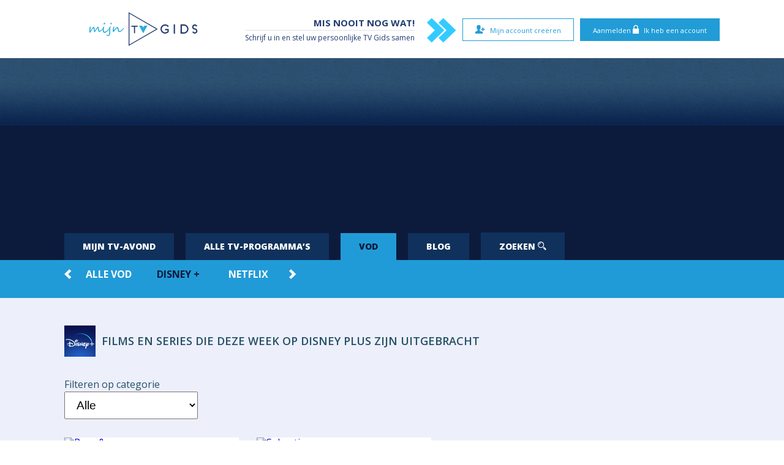

--- FILE ---
content_type: text/html; charset=UTF-8
request_url: https://www.mijn-tv-gids.be/28012023/kabel/vod-disney.html
body_size: 7041
content:
<!doctype html>
<html class="no-js" lang="nl-be">
<head>
    <meta charset="utf-8">
    <meta http-equiv="X-UA-Compatible" content="IE=edge">
        <title>Disney Plus België Releases en Nieuwe Releases: Film en Serie Kalender in streaming</title>
    <meta name="description" content="Alle nieuwe films op Disney Plus in België deze week. Ontdek alle synopsis en stemmen van de redactie op de Disney Plus films en series!">
    <meta name="robots" content="index,follow">
    <meta http-equiv="content-language" content="nl-be" />
    <meta name="viewport" content="width=device-width, initial-scale=1">
    <link href='https://fonts.googleapis.com/css?family=Open+Sans:400,600,800,700,300' rel="preload" type='text/css' as="style" onload="this.onload=null; this.rel='stylesheet';">
        <link rel="preload" href="/css/screen.css?v=20250326" media="screen, projection" type="text/css" as="style"
      onload="this.onload=null; this.rel='stylesheet';">
    <link rel="preload" href="/css/custom.min.css?v=20250326" type="text/css" as="style"
      onload="this.onload=null; this.rel='stylesheet';">
    <link rel="apple-touch-icon" sizes="57x57" href="/apple-icon-57x57.png">
    <link rel="apple-touch-icon" sizes="60x60" href="/apple-icon-60x60.png">
    <link rel="apple-touch-icon" sizes="72x72" href="/apple-icon-72x72.png">
    <link rel="apple-touch-icon" sizes="76x76" href="/apple-icon-76x76.png">
    <link rel="apple-touch-icon" sizes="114x114" href="/apple-icon-114x114.png">
    <link rel="apple-touch-icon" sizes="120x120" href="/apple-icon-120x120.png">
    <link rel="apple-touch-icon" sizes="144x144" href="/apple-icon-144x144.png">
    <link rel="apple-touch-icon" sizes="152x152" href="/apple-icon-152x152.png">
    <link rel="apple-touch-icon" sizes="180x180" href="/apple-icon-180x180.png">
    <link rel="icon" type="image/png" sizes="192x192"  href="/android-icon-192x192.png">
    <link rel="icon" type="image/png" sizes="32x32" href="/favicon-32x32.png">
    <link rel="icon" type="image/png" sizes="96x96" href="/favicon-96x96.png">
    <link rel="icon" type="image/png" sizes="16x16" href="/favicon-16x16.png">
    <link rel="canonical" href="https://www.mijn-tv-gids.be/vod-disney.html">
    <link rel="alternate" href="https://www.mon-programme-tv.be/vod-disney.html" hreflang="fr-be" />
    <link rel="alternate" href="https://www.mijn-tv-gids.be/vod-disney.html" hreflang="nl-be" />
    <link rel="alternate" href="https://www.programme-tv.com/vod-disney.html" hreflang="fr-fr" />
    <link rel="alternate" href="https://www.programme-tv.com/vod-disney.html" hreflang="x-default" />
    <meta name="msapplication-TileColor" content="#ffffff">
    <meta name="msapplication-TileImage" content="/ms-icon-144x144.png">
    <meta name="theme-color" content="#ffffff">
    <script type='text/javascript' src='https://platform-api.sharethis.com/js/sharethis.js#property=64832d1d7e3db300120b2bf1&product=sop' async='async'></script>
<script type="text/javascript" src="https://cache.consentframework.com/js/pa/36760/c/hvimU/stub"></script>
<script type="text/javascript" src="https://choices.consentframework.com/js/pa/36760/c/hvimU/cmp" async></script>

	<!-- Google Tag Manager -->
	<script>(function(w,d,s,l,i){w[l]=w[l]||[];w[l].push({'gtm.start':
	new Date().getTime(),event:'gtm.js'});var f=d.getElementsByTagName(s)[0],
	j=d.createElement(s),dl=l!='dataLayer'?'&l='+l:'';j.async=true;j.src=
	'https://www.googletagmanager.com/gtm.js?id='+i+dl;f.parentNode.insertBefore(j,f);
	})(window,document,'script','dataLayer','GTM-PLFN8W');</script>
	<!-- End Google Tag Manager -->

        <script type="application/ld+json"> {
		"@context": "https://schema.org",
		"@type": "WebPage",
		"@id": "https://www.mijn-tv-gids.be/#WebPage",
		"name": "Disney Plus België Releases en Nieuwe Releases: Film en Serie Kalender in streaming",
		"url": "https://www.mijn-tv-gids.be/vod-disney",
		"about": [{"@type":"Country","name":"België","sameAs":"https://en.wikipedia.org/wiki/België"}]
		} </script></head>
<body class="index">
<!-- Google Tag Manager (noscript) -->
<noscript><iframe src="https://www.googletagmanager.com/ns.html?id=GTM-PLFN8W"
height="0" width="0" style="display:none;visibility:hidden"></iframe></noscript>
<!-- End Google Tag Manager (noscript) --><div id="fb-root"></div>
<header>
	<div id="topzone">
		<div class="inner">

			<div id="mobilemenu">
				<ul>
					<li>
						<a href="#">
							Mijn tv-avond							<span class="selectsp">Selecteer een datum</span>
						</a>
					</li>
					<li><a href="https://www.mijn-tv-gids.be/mijn-tv-programma.html">TV-overzicht</a></li>
					<li><a href="https://www.mijn-tv-gids.be/vod.html">VOD</a></li>
					<li><a href="https://www.mijn-tv-gids.be/blog.html">Blog</a></li>
										<li><a href="https://www.mijn-tv-gids.be/zoeken.html">Zoeken</a></li>
					<!-- EURO -->
										<!-- TOUR DE FRANCE -->
					
										<li>
						<div class="obflink-veno modal" data-href="L2FqYXhfY2FsbHMvbWVtYmVycy5waHA" data-type="iframe">Aanmelden</div>
					</li>
					<li>
						<div class="obflink-veno modal" data-href="L2FqYXhfY2FsbHMvc3Vic2NyaWJlLnBocA" data-type="iframe">Inschrijven</div>
					</li>
															<li><a href="https://www.mon-programme-tv.be/">FR</a></li>				</ul>
			</div><!-- ./#mobilemenu -->

			<div id="login-btns">
								<span class="obflink-veno btn blue modal" data-href="L2FqYXhfY2FsbHMvbWVtYmVycy5waHA" data-type="iframe">Aanmelden						<span class="icon-locked"></span> Ik heb een account					</span>
					<span class="obflink-veno btn white modal" data-href="L2FqYXhfY2FsbHMvc3Vic2NyaWJlLnBocA" data-type="iframe">
						<span class="icon-newuser"></span> Mijn account creëren					</span>
						</div>

			<a href="#cd-nav" class="cd-nav-trigger">Menu<span class="cd-nav-icon"></span></a>
			<a href="https://www.mijn-tv-gids.be/mijn-tv-programma.html" class="nav-to-grid"><img src="/imgs/icon/grid-nl.svg" width="103" height="40" alt="Momenteel op TV"></a>

			<a href="https://www.mijn-tv-gids.be" class="logo"><img src="/imgs/site/logo-be_nl.svg" alt="Mijn TV gids België"></a>
						<div class="chevrons">
				<span class="icon-chevron"></span><span class="icon-chevron"></span>
			</div>
			<div class="slogan">
				<span class="slogan1">Mis nooit nog wat!</span><br>
				<span class="slogan2">Schrijf u in en stel uw persoonlijke TV Gids samen</span>
			</div>
						
		</div>
	</div>
	<div class="midzone midzone_be_nl"><div id='banner2-disney-cat'></div></div>
		<nav  class="hidemobile">
		<div id="responsiveTabs" class="r-tabs">

			<div style="background:#0c1b3c;" class="hidemobile">
			    <ul class="r-tabs-nav">
				<li class="r-tabs-tab"><a href="https://www.mijn-tv-gids.be" class="r-tabs-anchor r-tabs-state-default">Mijn tv-avond</a></li>
			        <li class="r-tabs-tab"><a href="https://www.mijn-tv-gids.be/mijn-tv-programma.html" class="r-tabs-anchor r-tabs-state-active">Alle tv-programma’s</a></li>
                    <li class="r-tabs-tab r-tabs-state-active"><a href="https://www.mijn-tv-gids.be/vod.html" class="r-tabs-anchor r-tabs-state-default">VOD</a></li>
                    <li class="r-tabs-tab"><a href="https://www.mijn-tv-gids.be/blog.html" class="r-tabs-anchor r-tabs-state-default">Blog</a></li>

					

                    <li class="r-tabs-tab"><a href="https://www.mijn-tv-gids.be/zoeken.html" class="r-tabs-anchor r-tabs-state-default">Zoeken <span class="icon-magnifyingglass"></span></a></li>
					<!-- EURO -->
										<!-- TOUR DE FRANCE -->
								    </ul>
            </div>

					    <div id="tab-2" class="r-tabs-panel r-tabs-state-default" style="display:block; max-height:73px; overflow:hidden;">
			    <div class="inner">
<div class="owl-container">	<div class="owl owl-carousel owl-theme"><div><a href="https://www.mijn-tv-gids.be/vod.html" class="">Alle VOD</a></div><div><a href="https://www.mijn-tv-gids.be/vod-disney.html" class="current">Disney +</a></div><div><a href="https://www.mijn-tv-gids.be/vod-netflix.html" class="">Netflix</a></div><div><a href="https://www.mijn-tv-gids.be/vod-apple.html" class="">Apple TV</a></div><div><a href="https://www.mijn-tv-gids.be/vod-amazon.html" class="">Amazon Prime</a></div><div><a href="https://www.mijn-tv-gids.be/vod-hbo-max.html" class="">HBO Max</a></div>	</div><a href="javascript:void(0);" class="prev"><span class="icon-chevron-to-left"></span></a><a href="javascript:void(0);" class="next"><span class="icon-chevron"></span></a></div>				</div>
			</div><!-- ./#tab-1 -->


			

		</div>
	</nav>
</header>

<div class="content">
        <div class="detail inner">
        <h1 class="when" style="background: transparent; padding: 0;">
            <a href="#" class="nomchaine" style="margin: 0 10px;">Films en series die deze week op Disney Plus zijn uitgebracht</a>
            <a href="#" class="logo" style="float: left;"><img src="/imgs/logo/disney.png" alt="Nieuw op Disney Plus België" width="51" height="51"></a>
        </h1>
    </div>
    <div class="inner">
        <div class="form_filter">
            <label for="filter_genre">Filteren op categorie</label>
            <select name="filter_genre" id="filter_genre" class="select_form" onchange="if (this.value) window.location.href=this.value">
                <option value="/vod-disney.html">Alle</option>
                <option value="/vod-disney/genre/28.html">Actie</option><option value="/vod-disney/genre/10759.html">Action & Adventure</option><option value="/vod-disney/genre/16.html">Animatie</option><option value="/vod-disney/genre/12.html">Avontuur</option><option value="/vod-disney/genre/99.html">Documentaire</option><option value="/vod-disney/genre/18.html">Drama</option><option value="/vod-disney/genre/10751.html">Familie</option><option value="/vod-disney/genre/14.html">Fantasie</option><option value="/vod-disney/genre/36.html">Historisch</option><option value="/vod-disney/genre/27.html">Horror</option><option value="/vod-disney/genre/10762.html">Kids</option><option value="/vod-disney/genre/35.html">Komedie</option><option value="/vod-disney/genre/80.html">Misdaad</option><option value="/vod-disney/genre/10402.html">Muziek</option><option value="/vod-disney/genre/9648.html">Mysterie</option><option value="/vod-disney/genre/10764.html">Reality</option><option value="/vod-disney/genre/10749.html">Romantiek</option><option value="/vod-disney/genre/10765.html">Sci-Fi & Fantasy</option><option value="/vod-disney/genre/878.html">Sciencefiction</option><option value="/vod-disney/genre/10766.html">Soap</option><option value="/vod-disney/genre/10767.html">Talk</option><option value="/vod-disney/genre/53.html">Thriller</option><option value="/vod-disney/genre/10770.html">TV Film</option><option value="/vod-disney/genre/10768.html">War & Politics</option><option value="/vod-disney/genre/37.html">Western</option>            </select>
        </div>
    </div>
    <div class="inner">
        <div class="left list-programm">
            <div class="js-zone">
                
                <style>
                    nav #tab-1 .owl-container{
                        background: none;
                    }
                </style>
                                <div class="row"><div class="box_new sortorder"><div class="width50"><a href="/vod-detail-disney/1269178/prep-landing-the-snowball-protocol.html"><img src="https://www.themoviedb.org/t/p/w220_and_h330_face//g5ga2b2HZ2Q04AOaeOF1ort4DIl.jpg" width="132" height="132" alt="Prep & Landing: The Snowball Protocol op Disney Plus"></a><a href="/vod-detail-disney/1269178/prep-landing-the-snowball-protocol.html" class="icon-play-button"></a></div><div class="width50 details"><a href="/vod-detail-disney/1269178/prep-landing-the-snowball-protocol.html" class="hour">27/11/2025</a><a href="/vod-detail-disney/1269178/prep-landing-the-snowball-protocol.html" class="title">Prep & Landing: The Snowball Protocol</a><a href="/vod-detail-disney/1269178/prep-landing-the-snowball-protocol.html" class="episode"><p>Vlak voor Kerstmis wordt een geheime missie opgestart om de belangrijkste ronde van het jaar te beschermen. Twee elite-elfen, gespecialiseerd in...</a><a href="/vod-detail-disney/1269178/prep-landing-the-snowball-protocol.html" class="type">Animatie</a></div><div class="options"><div class="span2_4 trailer"><a href="/vod-detail-disney/1269178/prep-landing-the-snowball-protocol.html" class="span14" title="VOD release"><span class="icon-staron"></span> <span class="icon-staron"></span> <span class="icon-staron"></span> <span class="icon-staron"></span> <span class="icon-staroff"></span> </a></div><div class="span2_4 thumbs"></div></div></div><div class="box_new sortorder"><div class="width50"><a href="/vod-detail-disney/1269168/sebastian-maniscalco-it-ain-t-right.html"><img src="https://www.themoviedb.org/t/p/w220_and_h330_face//jUivIhNxzyhfJuYOUxaWNRcgivQ.jpg" width="132" height="132" alt="Sebastian Maniscalco: It Ain't Right op Disney Plus"></a><a href="/vod-detail-disney/1269168/sebastian-maniscalco-it-ain-t-right.html" class="icon-play-button"></a></div><div class="width50 details"><a href="/vod-detail-disney/1269168/sebastian-maniscalco-it-ain-t-right.html" class="hour">20/11/2025</a><a href="/vod-detail-disney/1269168/sebastian-maniscalco-it-ain-t-right.html" class="title">Sebastian Maniscalco: It Ain't Right</a><a href="/vod-detail-disney/1269168/sebastian-maniscalco-it-ain-t-right.html" class="episode"><p>In deze scherpe show bekijkt de komiek met hilarische precisie de absurditeiten van het moderne dagelijks leven en verandert hij onze kleine...</a><a href="/vod-detail-disney/1269168/sebastian-maniscalco-it-ain-t-right.html" class="type">Komedie</a></div><div class="options"><div class="span2_4 trailer"><a href="/vod-detail-disney/1269168/sebastian-maniscalco-it-ain-t-right.html" class="span14" title="VOD release"><span class="icon-trailer"></span></a></div><div class="span2_4 thumbs"></div></div></div></div><div class="row"><div class="box_new sortorder"><div class="width50"><a href="/vod-detail-disney/1269155/lego-marvel-avengers-strange-tails.html"><img src="https://www.themoviedb.org/t/p/w220_and_h330_face//6MhzH93izyEvVO15qgM8UJNvY4z.jpg" width="132" height="132" alt="LEGO Marvel Avengers: Strange Tails op Disney Plus"></a><a href="/vod-detail-disney/1269155/lego-marvel-avengers-strange-tails.html" class="icon-play-button"></a></div><div class="width50 details"><a href="/vod-detail-disney/1269155/lego-marvel-avengers-strange-tails.html" class="hour">14/11/2025</a><a href="/vod-detail-disney/1269155/lego-marvel-avengers-strange-tails.html" class="title">LEGO Marvel Avengers: Strange Tails</a><a href="/vod-detail-disney/1269155/lego-marvel-avengers-strange-tails.html" class="episode"></a><a href="/vod-detail-disney/1269155/lego-marvel-avengers-strange-tails.html" class="type">Familie, Animatie, Sci-Fi & Fantasy, Action & Adventure</a></div><div class="options"><div class="span2_4 trailer"><a href="/vod-detail-disney/1269155/lego-marvel-avengers-strange-tails.html" class="span14" title="VOD release"><span class="icon-staron"></span> <span class="icon-staron"></span> <span class="icon-staron"></span> <span class="icon-staroff"></span> <span class="icon-staroff"></span> </a></div><div class="span2_4 thumbs"></div></div></div><div class="box_new sortorder"><div class="width50"><a href="/vod-detail-disney/1269120/fire-and-water-making-the-avatar-films.html"><img src="https://www.themoviedb.org/t/p/w220_and_h330_face//tfeAoLWMRuJ1GAYzaDLhGlBCxRf.jpg" width="132" height="132" alt="Fire and Water: Making the Avatar Films op Disney Plus"></a><a href="/vod-detail-disney/1269120/fire-and-water-making-the-avatar-films.html" class="icon-play-button"></a></div><div class="width50 details"><a href="/vod-detail-disney/1269120/fire-and-water-making-the-avatar-films.html" class="hour">07/11/2025</a><a href="/vod-detail-disney/1269120/fire-and-water-making-the-avatar-films.html" class="title">Fire and Water: Making the Avatar Films</a><a href="/vod-detail-disney/1269120/fire-and-water-making-the-avatar-films.html" class="episode">Deze tweedelige documentaire biedt een fascinerend inkijkje in het maken van de Oscar-winnende kaskraker "Avatar: The Way of Water" en bevat...</a><a href="/vod-detail-disney/1269120/fire-and-water-making-the-avatar-films.html" class="type">Documentaire</a></div><div class="options"><div class="span2_4 trailer"><a href="/vod-detail-disney/1269120/fire-and-water-making-the-avatar-films.html" class="span14" title="VOD release"><span class="icon-trailer"></span></a></div><div class="span2_4 thumbs"></div></div></div></div><div class="row"><div class="box_new sortorder"><div class="width50"><a href="/vod-detail-disney/1269084/lego-frozen-operation-puffins.html"><img src="https://www.themoviedb.org/t/p/w220_and_h330_face//6LjiXXepZPvnQmrgV1pUh4kRFw1.jpg" width="132" height="132" alt="LEGO Frozen: Operation Puffins op Disney Plus"></a><a href="/vod-detail-disney/1269084/lego-frozen-operation-puffins.html" class="icon-play-button"></a></div><div class="width50 details"><a href="/vod-detail-disney/1269084/lego-frozen-operation-puffins.html" class="hour">23/10/2025</a><a href="/vod-detail-disney/1269084/lego-frozen-operation-puffins.html" class="title">LEGO Frozen: Operation Puffins</a><a href="/vod-detail-disney/1269084/lego-frozen-operation-puffins.html" class="episode"></a><a href="/vod-detail-disney/1269084/lego-frozen-operation-puffins.html" class="type">Animatie, Familie, Fantasie</a></div><div class="options"><div class="span2_4 trailer"><a href="/vod-detail-disney/1269084/lego-frozen-operation-puffins.html" class="span14" title="VOD release"><span class="icon-staron"></span> <span class="icon-staron"></span> <span class="icon-staron"></span> <span class="icon-staron"></span> <span class="icon-staron"></span> </a></div><div class="span2_4 thumbs"></div></div></div><div class="box_new sortorder"><div class="width50"><a href="/vod-detail-disney/1269064/koka-bjorn.html"><img src="https://www.themoviedb.org/t/p/w220_and_h330_face//ovUPzm0pE4W7iXQIvI87VwOWJzG.jpg" width="132" height="132" alt="KOKA BJÖRN op Disney Plus"></a><a href="/vod-detail-disney/1269064/koka-bjorn.html" class="icon-play-button"></a></div><div class="width50 details"><a href="/vod-detail-disney/1269064/koka-bjorn.html" class="hour">15/10/2025</a><a href="/vod-detail-disney/1269064/koka-bjorn.html" class="title">KOKA BJÖRN</a><a href="/vod-detail-disney/1269064/koka-bjorn.html" class="episode">In 1852 arriveert een onervaren pastoor met zijn gezin in het wetteloze dorpje Kengis in noord-Zweden. Hij wil veranderingen doorvoeren, maar stuit...</a><a href="/vod-detail-disney/1269064/koka-bjorn.html" class="type">Misdaad, Drama, Mysterie</a></div><div class="options"><div class="span2_4 trailer"><a href="/vod-detail-disney/1269064/koka-bjorn.html" class="span14" title="VOD release"><span class="icon-staron"></span> <span class="icon-staron"></span> <span class="icon-staron"></span> <span class="icon-staron"></span> <span class="icon-staron"></span> </a></div><div class="span2_4 thumbs"></div></div></div></div><div class="row"><div class="box_new sortorder"><div class="width50"><a href="/vod-detail-disney/1269067/murdaugh-death-in-the-family.html"><img src="https://www.themoviedb.org/t/p/w220_and_h330_face//z69ccryVzgBxXiznJAUGjR5Neva.jpg" width="132" height="132" alt="Murdaugh: Death in the Family op Disney Plus"></a><a href="/vod-detail-disney/1269067/murdaugh-death-in-the-family.html" class="icon-play-button"></a></div><div class="width50 details"><a href="/vod-detail-disney/1269067/murdaugh-death-in-the-family.html" class="hour">15/10/2025</a><a href="/vod-detail-disney/1269067/murdaugh-death-in-the-family.html" class="title">Murdaugh: Death in the Family</a><a href="/vod-detail-disney/1269067/murdaugh-death-in-the-family.html" class="episode">Maggie en Alex genieten van een weelderig leven van privileges als leden van een van de machtigste juridische dynastieën van South Carolina. Maar...</a><a href="/vod-detail-disney/1269067/murdaugh-death-in-the-family.html" class="type">Drama, Misdaad</a></div><div class="options"><div class="span2_4 trailer"><a href="/vod-detail-disney/1269067/murdaugh-death-in-the-family.html" class="span14" title="VOD release"><span class="icon-staron"></span> <span class="icon-staron"></span> <span class="icon-staron"></span> <span class="icon-staron"></span> <span class="icon-staroff"></span> </a></div><div class="span2_4 thumbs"></div></div></div><div class="box_new sortorder"><div class="width50"><a href="/vod-detail-disney/1269050/frankie-quinones-damn-that-s-crazy.html"><img src="https://www.themoviedb.org/t/p/w220_and_h330_face//utpWB1Obi5W2oicr87zQdx6hNvB.jpg" width="132" height="132" alt="Frankie Quiñones: Damn That's Crazy op Disney Plus"></a><a href="/vod-detail-disney/1269050/frankie-quinones-damn-that-s-crazy.html" class="icon-play-button"></a></div><div class="width50 details"><a href="/vod-detail-disney/1269050/frankie-quinones-damn-that-s-crazy.html" class="hour">09/10/2025</a><a href="/vod-detail-disney/1269050/frankie-quinones-damn-that-s-crazy.html" class="title">Frankie Quiñones: Damn That's Crazy</a><a href="/vod-detail-disney/1269050/frankie-quinones-damn-that-s-crazy.html" class="episode"></a><a href="/vod-detail-disney/1269050/frankie-quinones-damn-that-s-crazy.html" class="type">Komedie</a></div><div class="options"><div class="span2_4 trailer"><a href="/vod-detail-disney/1269050/frankie-quinones-damn-that-s-crazy.html" class="span14" title="VOD release"><span class="icon-staron"></span> <span class="icon-staron"></span> <span class="icon-staron"></span> <span class="icon-staron"></span> <span class="icon-staroff"></span> </a></div><div class="span2_4 thumbs"></div></div></div></div><div class="row"><div class="box_new sortorder"><div class="width50"><a href="/vod-detail-disney/1269015/chad-powers.html"><img src="https://www.themoviedb.org/t/p/w220_and_h330_face//biSKik9ZrNDQL9fLqH2OswwK492.jpg" width="132" height="132" alt="Chad Powers op Disney Plus"></a><a href="/vod-detail-disney/1269015/chad-powers.html" class="icon-play-button"></a></div><div class="width50 details"><a href="/vod-detail-disney/1269015/chad-powers.html" class="hour">30/09/2025</a><a href="/vod-detail-disney/1269015/chad-powers.html" class="title">Chad Powers</a><a href="/vod-detail-disney/1269015/chad-powers.html" class="episode">Acht jaar nadat een onvergeeflijke fout zijn veelbelovende universiteitsvoetbalcarrière vernietigt, probeert hotshot quarterback Russ Holliday zijn...</a><a href="/vod-detail-disney/1269015/chad-powers.html" class="type">Komedie</a></div><div class="options"><div class="span2_4 trailer"><a href="/vod-detail-disney/1269015/chad-powers.html" class="span14" title="VOD release"><span class="icon-staron"></span> <span class="icon-staron"></span> <span class="icon-staron"></span> <span class="icon-staron"></span> <span class="icon-staroff"></span> </a></div><div class="span2_4 thumbs"></div></div></div><div class="box_new sortorder"><div class="width50"><a href="/vod-detail-disney/1268944/hamilton.html"><img src="https://www.themoviedb.org/t/p/w220_and_h330_face//itaIGLdCu0e28XQOEf7V3chd904.jpg" width="132" height="132" alt="Hamilton op Disney Plus"></a><a href="/vod-detail-disney/1268944/hamilton.html" class="icon-play-button"></a></div><div class="width50 details"><a href="/vod-detail-disney/1268944/hamilton.html" class="hour">05/09/2025</a><a href="/vod-detail-disney/1268944/hamilton.html" class="title">Hamilton</a><a href="/vod-detail-disney/1268944/hamilton.html" class="episode">In de verfilming van de originele Broadway-hit 'Hamilton' wordt het beste van live theater, film en streaming gecombineerd tot een verbluffende mix...</a><a href="/vod-detail-disney/1268944/hamilton.html" class="type">Historisch, Drama</a></div><div class="options"><div class="span2_4 trailer"><a href="/vod-detail-disney/1268944/hamilton.html" class="span14" title="VOD release"><span class="icon-staron"></span> <span class="icon-staroff"></span> <span class="icon-staroff"></span> <span class="icon-staroff"></span> <span class="icon-staroff"></span> </a></div><div class="span2_4 thumbs"></div></div></div></div>            </div><!-- ./js-zone -->

            <ul class="pagination">
                                                                <li>
                    <a href="?pageno=2">Suivant <i class="icon-chevron"></i></a>
                </li>
                                <li><a href="?pageno=42">Dernière page <i class="icon-chevron"></i><i class="icon-chevron"></i></a></li>            </ul>

            <div class="thisevening_mob"></div>


        </div>
        <style>
	.fb-page {
		min-width: 200px;
		min-height: 200px;
	}
</style>

<div class="right">

	<div class="pub">
	<p><span>Reclame</span></p>
	<div id='banner1-disney-cat'></div>
</div>
				<div class="thisevening_desk"><div class="thisevening"><span class="head">Films deze avond</span>
<div class="item">
	<span class="hour">20:35</span>
	<span class="details">
		<a href="https://www.mijn-tv-gids.be/tv/47618612880/jack-reacher.html">Jack Reacher</a>
		<span>Thriller -  2:30 - Verenigde Staten - 2012</span>
	</span>
	<span class="evchaine">
		<a href="https://www.mijn-tv-gids.be/tv/47618612880/jack-reacher.html"><img src="/imgs/site/chaines/541.png" width="29" height="29" alt="Tv-programma VTM3"></a>
	</span>
</div>
<div class="item">
	<span class="hour">20:35</span>
	<span class="details">
		<a href="https://www.mijn-tv-gids.be/tv/47618613680/arachnophobia.html">Arachnophobia</a>
		<span>Horror -  2:00 - Verenigde Staten - 1990</span>
	</span>
	<span class="evchaine">
		<a href="https://www.mijn-tv-gids.be/tv/47618613680/arachnophobia.html"><img src="/imgs/site/chaines/688.png" width="29" height="29" alt="Tv-programma VTM4"></a>
	</span>
</div>
<div class="item">
	<span class="hour">23:05</span>
	<span class="details">
		<a href="https://www.mijn-tv-gids.be/tv/47618612920/double-life.html">Double Life</a>
		<span>Midaaddrama -  1:45 - Canada - 2023</span>
	</span>
	<span class="evchaine">
		<a href="https://www.mijn-tv-gids.be/tv/47618612920/double-life.html"><img src="/imgs/site/chaines/541.png" width="29" height="29" alt="Tv-programma VTM3"></a>
	</span>
</div>
<span class="head">Series deze avond</span>
<div class="item">
	<span class="hour">20:05</span>
	<span class="details">
		<a href="https://www.mijn-tv-gids.be/tv/47618615480/familie.html">Familie</a>
		<span>Dramatische komedie -  0:35 - België</span>
	</span>
	<span class="evchaine">
		<a href="https://www.mijn-tv-gids.be/tv/47618615480/familie.html"><img src="/imgs/site/chaines/148.png" width="29" height="29" alt="Tv-programma VTM"></a>
	</span>
</div>
<div class="item">
	<span class="hour">20:20</span>
	<span class="details">
		<a href="https://www.mijn-tv-gids.be/tv/47618609960/thuis.html">Thuis</a>
		<span>Dramatische komedie -  0:30 - België</span>
	</span>
	<span class="evchaine">
		<a href="https://www.mijn-tv-gids.be/tv/47618609960/thuis.html"><img src="/imgs/site/chaines/313.png" width="29" height="29" alt="Tv-programma EEN"></a>
	</span>
</div>
<div class="item">
	<span class="hour">20:35</span>
	<span class="details">
		<a href="https://www.mijn-tv-gids.be/tv/47618604040/doc.html">Doc</a>
		<span>Drama -  0:55 - Verenigde Staten</span>
	</span>
	<span class="evchaine">
		<a href="https://www.mijn-tv-gids.be/tv/47618604040/doc.html"><img src="/imgs/site/chaines/296.png" width="29" height="29" alt="Tv-programma PLAY5"></a>
	</span>
</div>
<div class="item">
	<span class="hour">22:30</span>
	<span class="details">
		<a href="https://www.mijn-tv-gids.be/tv/47618604120/friends.html">Friends</a>
		<span>Komedie -  0:35 - Verenigde Staten</span>
	</span>
	<span class="evchaine">
		<a href="https://www.mijn-tv-gids.be/tv/47618604120/friends.html"><img src="/imgs/site/chaines/296.png" width="29" height="29" alt="Tv-programma PLAY5"></a>
	</span>
</div>
<span class="head">Talkshows &amp; ontspanning</span>
<div class="item">
	<span class="hour">20:00</span>
	<span class="details">
		<a href="https://www.mijn-tv-gids.be/tv/47618606240/de-tafel-van-gert.html">De Tafel van Gert</a>
		<span>Debat -  1:15 - België</span>
	</span>
	<span class="evchaine">
		<a href="https://www.mijn-tv-gids.be/tv/47618606240/de-tafel-van-gert.html"><img src="/imgs/site/chaines/150.png" width="29" height="29" alt="Tv-programma PLAY4"></a>
	</span>
</div>
<div class="item">
	<span class="hour">20:00</span>
	<span class="details">
		<a href="https://www.mijn-tv-gids.be/tv/47618611080/terzake.html">Terzake</a>
		<span>Informatief -  0:35 - België</span>
	</span>
	<span class="evchaine">
		<a href="https://www.mijn-tv-gids.be/tv/47618611080/terzake.html"><img src="/imgs/site/chaines/581.png" width="29" height="29" alt="Tv-programma CANVAS"></a>
	</span>
</div>
<div class="item">
	<span class="hour">20:35</span>
	<span class="details">
		<a href="https://www.mijn-tv-gids.be/tv/47618611920/waar-is-mijn-erfenis.html">Waar is Mijn Erfenis?</a>
		<span>Ontspanning -  1:00 - Nederland</span>
	</span>
	<span class="evchaine">
		<a href="https://www.mijn-tv-gids.be/tv/47618611920/waar-is-mijn-erfenis.html"><img src="/imgs/site/chaines/467.png" width="29" height="29" alt="Tv-programma VTM2"></a>
	</span>
</div>
<div class="item">
	<span class="hour">20:40</span>
	<span class="details">
		<a href="https://www.mijn-tv-gids.be/tv/47618615520/winter-vol-liefde.html">Winter Vol Liefde</a>
		<span>Ontspanning -  1:05 - België</span>
	</span>
	<span class="evchaine">
		<a href="https://www.mijn-tv-gids.be/tv/47618615520/winter-vol-liefde.html"><img src="/imgs/site/chaines/148.png" width="29" height="29" alt="Tv-programma VTM"></a>
	</span>
</div>
<div class="item">
	<span class="hour">21:35</span>
	<span class="details">
		<a href="https://www.mijn-tv-gids.be/tv/47618611960/ontvoerd.html">Ontvoerd</a>
		<span>Ontspanning -  1:15 - Nederland</span>
	</span>
	<span class="evchaine">
		<a href="https://www.mijn-tv-gids.be/tv/47618611960/ontvoerd.html"><img src="/imgs/site/chaines/467.png" width="29" height="29" alt="Tv-programma VTM2"></a>
	</span>
</div>
<div class="item">
	<span class="hour">22:35</span>
	<span class="details">
		<a href="https://www.mijn-tv-gids.be/tv/47618613720/rude-tube.html">Rude Tube</a>
		<span>Ontspanning -  0:35 - Engeland</span>
	</span>
	<span class="evchaine">
		<a href="https://www.mijn-tv-gids.be/tv/47618613720/rude-tube.html"><img src="/imgs/site/chaines/688.png" width="29" height="29" alt="Tv-programma VTM4"></a>
	</span>
</div>
<div class="item">
	<span class="hour">23:05</span>
	<span class="details">
		<a href="https://www.mijn-tv-gids.be/tv/47618610280/live-live-live.html">Live live live</a>
		<span>Muziek -  1:06 - België</span>
	</span>
	<span class="evchaine">
		<a href="https://www.mijn-tv-gids.be/tv/47618610280/live-live-live.html"><img src="/imgs/site/chaines/313.png" width="29" height="29" alt="Tv-programma EEN"></a>
	</span>
</div>
<span class="head">Sport</span>
<div class="item">
	<span class="hour">20:35</span>
	<span class="details">
		<a href="https://www.mijn-tv-gids.be/tv/47618611120/sporza-voetbal-uefa-europa-league-as-roma-vfb-stuttgart.html">Sporza: Voetbal - UEFA Europa League: AS Roma - VfB Stuttgart</a>
		<span>Sport -  2:25</span>
	</span>
	<span class="evchaine">
		<a href="https://www.mijn-tv-gids.be/tv/47618611120/sporza-voetbal-uefa-europa-league-as-roma-vfb-stuttgart.html"><img src="/imgs/site/chaines/581.png" width="29" height="29" alt="Tv-programma CANVAS"></a>
	</span>
</div>
</div></div>
	


	<div class="pub" style="position: sticky; top: 10px;">	<p><span>Reclame</span></p>
	<div id='banner3-disney-cat'></div>
</div>
</div>    </div>
</div>

	
<footer>
	<div class="nav">
		<div class="inner">
			<span class="obflink" data-o="L2NndS5odG1s">Juridische informatie</span> | <span class="obflink" data-o="L3ByaXZhY3kuaHRtbA">Privacy Policy</span> | <span class="obflink" data-o="L2Nvb2tpZS1wb2xpY3kuaHRtbA">Cookies</span> | <a href="https://www.programme-tv.com">Programme-TV.com</a> | <a href="https://www.mon-programme-tv.be">Mon-Programme-TV.be</a> | <a href="https://www.mijn-tv-gids.be">Mijn-TV-Gids.be</a> | Mijn-tv-gids.be is een website uitgegeven door Pragma Consult BVBA		</div>
	</div>
</footer>
<!-- Facebook Pixel Code -->
<script>
!function(f,b,e,v,n,t,s){if(f.fbq)return;n=f.fbq=function(){n.callMethod?
n.callMethod.apply(n,arguments):n.queue.push(arguments)};if(!f._fbq)f._fbq=n;
n.push=n;n.loaded=!0;n.version='2.0';n.queue=[];t=b.createElement(e);t.async=!0;
t.src=v;s=b.getElementsByTagName(e)[0];s.parentNode.insertBefore(t,s)}(window,
document,'script','https://connect.facebook.net/en_US/fbevents.js');
fbq('init', '1719126934996502');
fbq('track', "PageView");</script>
<noscript><img height="1" width="1" style="display:none"
src="https://www.facebook.com/tr?id=1719126934996502&ev=PageView&noscript=1"
/></noscript>
<!-- End Facebook Pixel Code -->
<script type="text/javascript" src="https://sac.ayads.co/sublime/35882"></script>
<script defer type="text/javascript" src="/js/scripts.min.js?v=20250326"></script>
</body>
</html>


--- FILE ---
content_type: text/css
request_url: https://www.mijn-tv-gids.be/css/custom.min.css?v=20250326
body_size: 2275
content:
.box_new.text a,.detail .box_new.otherbroadcast .more:hover{text-decoration:underline}.btnSeeAll{width:100%;margin-bottom:40px;margin-top:-15px;text-align:right}.btnSeeAll button{background:#0975bc;color:#fff;border:0;padding:5px 10px;box-shadow:1px 2px 6px #000;cursor:pointer}.box_new{background:#fff}.box_new.voo{background:#d4007a}.box_new.voo .details *,.box_new.voo .hour,.box_new.voo .title{color:#fff!important;font-family:museo-sans-rounded,sans-serif}.box_new.voo .type-sport:before{color:rgba(255,255,255,.5)}.box_new.voo .summary{color:rgba(255,255,255,.8);font-family:museo-sans-rounded,sans-serif}.box_new .hour{font-weight:600;color:#219cd7;font-size:16px;line-height:13px}.box_new .title{font-weight:800;color:#03364e;font-size:12px;line-height:14px;padding-top:10px;padding-bottom:0}.box_new .subtitle{display:block;color:#219cd7;font-size:12px;line-height:14px;font-style:italic}.box_new .details,.box_new .summary,.box_new .type{color:#a3a6b7;font-size:11px}.box_new .summary{font-weight:400;line-height:13px}.box_new a{text-decoration:none}.box_new .width50{position:relative;float:left;display:block;width:50%;box-sizing:border-box;padding-right:15px}.box_new .type{font-weight:400;line-height:11px;padding-top:5px}.box_new .type:before{display:inline-block;content:"\e600";font-family:icomoon;padding-right:5px}.box_new .type-serie:before{color:#ff35bd}.box_new .type-film:before{color:#000}.box_new .type-sport:before{color:#cb0003}.box_new .type-actu:before{color:#666}.box_new .type-forum:before{color:#980065}.box_new .type-divertissement:before{color:#9a32cd}.box_new .type-jeunesse:before{color:#2db02d}.box_new .type-replay:before{color:#060}.box_new .details{position:relative;padding:15px 0 0;font-weight:400;line-height:13px}.box_new .details .plateform_logo{padding-bottom:5px;text-align:right}.box_new .details .plateform_logo img{display:inline-block}.box_new .details.width50{width:50%;padding-right:15px}.box_new .details a,.box_new .details span,.left.detail-lateleselon .box_new .heure,.left.detail-lateleselon .box_new .role,.left.detail-lateleselon .box_new .titre,.list-grille .box_new span{display:block}.box_new .details a.normal{display:inline;color:#a3a6b7}.box_new .details .date{color:#219cd7;border-bottom:1px solid #edeffb;padding-bottom:8px;margin-bottom:8px}.box_new .details .episode{font-weight:300;color:#0e76bc;font-size:11px;line-height:12px;padding-top:5px}.box_new .options{float:left;display:block;margin-right:2.75229%;width:100%;background:#dfe1eb;font-size:14px;text-align:center}.box_new .options .trailer,.box_new .options:last-child,.detail .box_new.otherbroadcast .span7:nth-child(2n),.left.detail-lateleselon .box_new:nth-child(2n),.list-programm .box_new:last-child,.list-programm.detail-chaine .intro .box_new:last-child{margin-right:0}.box_new .options a{padding:5px 0}.box_new .options .trailer a{color:#a3a5b7}.box_new .options .thumbs{width:55.1724%}.box_new .options .thumbs a{border-left:1px solid #fff}.box_new .options .thumbs .thumbup{color:#6fa86f}.box_new .options .thumbs .thumbdown{color:#bf7078}.box_new.text{padding:2.75229%;font-size:14px;font-weight:400;line-height:22px;color:#243c72}.box_new.text a{color:#243c72}.box_new.casting{max-width:1150px;margin-left:auto;margin-right:auto;font-size:14px;line-height:21px;color:#243c72;font-weight:400;position:relative;overflow:hidden}.box_new.casting::after,.detail .box_new.otherbroadcast::after,.list-chaine .box_new::after{clear:both;content:"";display:table}.box_new.casting .readmore{position:absolute;display:block;bottom:0;left:0;width:100%;text-align:center;margin:0;padding:30px 0 5px;text-decoration:none;z-index:4;color:#233b71;background-image:linear-gradient(to bottom,transparent,#edeffb 50%)}.box_new.casting .readmore span{display:inline-block;border:1px solid #233b71;padding:5px}.box_new.casting .table-row .title{position:relative}.box_new.casting .table-row .title strong{position:relative;z-index:3;font-weight:800}@media screen and (min-width:701px){.box_new.casting{max-height:200px}.box_new.casting .table-row{display:table;width:100%;table-layout:fixed;border-bottom:5px solid #edeffb}.box_new.casting .table-row .title{display:table-cell;width:50%;padding:2.75229%;overflow:hidden}.box_new.casting .table-row .title:after{display:block;content:" ";width:100%;height:100%;background:#f5f5fb;position:absolute;right:0;bottom:0;z-index:2;transform:skew(20deg);transform-origin:100% 100%}.box_new.casting .table-row .name{display:table-cell;width:50%;padding:2.75229%}}.list-programm .box_new{float:left;display:block;margin-right:4.34783%;width:42.02899%}.detail .box_new.padding .span8,.list-programm .box_new .hour{float:left}.list-programm .box_new .title{clear:both}.left.detail-lateleselon .box_new .rightinfos,.list-programm .box_new .details{margin-right:0;padding:10px}@media screen and (max-width:950px){.list-programm .box_new{display:block;width:100%;margin-right:0;float:right}.list-programm .box_new:last-child{margin-right:0}}.list-programm .box_new .icon-play-button{position:absolute;top:50%;left:50%;margin-left:-40px;margin-top:-30px;font-size:60px;color:#fff;opacity:.4}.detail .box_new.padding .span6{float:right;margin-right:0}.detail .box_new.otherbroadcast{max-width:1150px;margin-left:auto;margin-right:auto;padding:15px}.detail .box_new.otherbroadcast .span7{margin-bottom:20px;font-size:12px}.detail .box_new.otherbroadcast .span7:nth-child(odd),.left.detail-lateleselon .box_new:nth-child(odd){clear:left}.detail .box_new.otherbroadcast img{float:left;display:inline-block;border:1px solid #edf0fb}.detail .box_new.otherbroadcast .rightimg{padding-top:5px;margin-left:66px;overflow:hidden}.detail .box_new.otherbroadcast a{display:block;padding:2px 0}.detail .box_new.otherbroadcast .date{font-weight:700;color:#243c72}.detail .box_new.otherbroadcast .soustitre{color:#243c72}.detail .box_new.otherbroadcast .more{color:#bcbeca}@media screen and (max-width:1024px){.detail .box_new.padding .span6,.detail .box_new.padding .span8{float:left;display:block;margin-right:2.75229%;width:100%}.detail .box_new.padding .span6:last-child,.detail .box_new.padding .span8:last-child{margin-right:0}}.detail .box_new.padding{padding:0 15px 15px}.list-programm.detail-chaine .intro .box_new{float:left;display:block;margin-right:4.91803%;width:47.54098%}@media screen and (max-width:768px){.list-programm .box_new{margin-bottom:5px}.list-programm.detail-chaine .intro .box_new{float:left;display:block;margin-right:4.91803%;width:100%}.list-programm.detail-chaine .intro .box_new:last-child{margin-right:0}}.list-chaine .box_new{max-width:1150px;margin-left:auto;margin-right:auto;margin-bottom:15px;position:relative}.list-chaine .box_new .details.nothumb,.list-chaine .box_new img{padding:10px}.list-chaine .box_new .hour{padding:10px 10px 0}.list-chaine .box_new .title{padding:5px 10px 0}.list-chaine .box_new .details{margin-right:0;padding:0}.list-chaine.programme-grid .box_new{width:100%}.list-grille .box_new{margin:0 5px 5px 0;padding:10px;border-left:2px solid #a3a6b7;word-break:break-word}.list-grille .box_new.type-serie{border-left-color:#ff35bd}.list-grille .box_new.type-film{border-left-color:#000}.list-grille .box_new.type-sport{border-left-color:#cb0003}.list-grille .box_new.type-actu{border-left-color:#666}.list-grille .box_new.type-forum{border-left-color:#980065}.list-grille .box_new.type-divertissement{border-left-color:#9a32cd}.list-grille .box_new.type-jeunesse{border-left-color:#2db02d}.list-grille .box_new.type-replay{border-left-color:#060}.list-grille .box_new .hour{display:block;font-size:14px;line-height:21px;font-weight:400}.list-grille .box_new .title{display:block;padding-top:0;font-weight:600;font-size:11px}.left.detail-lateleselon .box_new{margin-bottom:2%;padding:0}@media screen and (max-width:550px){.detail .box_new.otherbroadcast .span7{float:left;display:block;margin-right:2.75229%;width:100%}.detail .box_new.otherbroadcast .span7:last-child{margin-right:0}.left.detail-lateleselon .box_new{display:table-cell;width:100%}}@media screen and (min-width:700px) and (max-width:960px){.detail .box_new.otherbroadcast .span7{float:left;display:block;margin-right:2.75229%;width:100%}.detail .box_new.otherbroadcast .span7:last-child{margin-right:0}.left.detail-lateleselon .box_new{display:table-cell;width:100%}}.left.detail-lateleselon .box_new .thumb{float:left;width:106px;padding-right:0;margin-right:10px}@media screen and (max-width:700px){.box_new .options,.box_new.casting .readmore,.list-programm.detail-chaine .intro .box_new{display:none}.box_new.casting,.detail .box_new{padding:15px}.box_new.casting .table-row .name{display:block;padding-bottom:10px}.index .box_new .details .episode{color:#888}.list-programm .box_new .title{font-size:15px;line-height:18px}.list-programm .box_new .details .episode{font-size:13px;line-height:15px}.list-programm .box_new .width50{float:left;width:132px;padding-right:0}.left.detail-lateleselon .box_new .rightinfos,.list-programm .box_new .details{float:none;width:auto;overflow:hidden}.list-chaine.programme-grid{overflow:scroll;height:500px}.list-chaine.programme-grid .box_new{padding:10px;min-height:132px}.list-chaine.programme-grid .box_new .details,.list-chaine.programme-grid .box_new .details.nothumb,.list-chaine.programme-grid .box_new .hour,.list-chaine.programme-grid .box_new .title{padding-left:132px!important;width:100%!important}.list-chaine.programme-grid .box_new .image{width:132px;position:absolute;left:0;top:0;bottom:0;padding-left:0}.list-chaine.programme-grid .box_new .image img{padding:0;height:100%;width:100%;object-fit:cover}}.left.detail-lateleselon .box_new .heure{font-size:11px;color:#0e76bc;font-style:italic;font-weight:400}.left.detail-lateleselon .box_new .titre{font-size:14px;color:#03364e;padding:8px 0 5px;font-weight:600}.left.detail-lateleselon .box_new .role{font-size:10px;color:#7e7e7e;font-weight:400}

--- FILE ---
content_type: application/javascript
request_url: https://www.mijn-tv-gids.be/js/scripts.min.js?v=20250326
body_size: 98127
content:
function bannerPubDisney(){const e=document.querySelectorAll(".cmpt-banner-pub2 .js-svg-tile-container");e.length>0&&e.forEach((e=>{const t=e.querySelectorAll(".svg-tile");t.length>0&&t.forEach((e=>{const t=e.querySelector(".image-path"),i=e.querySelector("clipPath"),n=e.querySelector(".group-cls");if(t&&i&&(t.setAttribute("d","M0,342.3V50.6s357.655-111.66,768-3.247V339.05S418.692,232.365,0,342.3"),i.setAttribute("clipPathUnits","objectBoundingBox")),n){const t=e.querySelector(".cls-2"),i=e.querySelector(".cls-3"),n=e.querySelector(".cls-4"),s=e.querySelector(".cls-5"),a=e.querySelector(".cls-6"),r=e.querySelector(".cls-7");t&&t.setAttribute("d","M.062,56.94c85.594-20.51,225.662-33.876,383.93-33.876,158.354,0,298.489,13.381,384.07,33.91v12c-85.581-20.53-225.716-33.91-384.07-33.91C225.724,35.06,85.656,48.426.062,68.936Z"),i&&i.setAttribute("d","M.062,48.71C85.656,28.2,225.724,14.834,383.992,14.834c158.354,0,298.489,13.381,384.07,33.91v8.313c-85.581-20.529-225.716-33.91-384.07-33.91C225.724,23.147,85.656,36.513.062,57.023Z"),n&&n.setAttribute("d","M0,41.814C85.594,21.3,225.662,7.938,383.93,7.938c158.354,0,298.489,13.381,384.07,33.91v7c-85.581-20.529-225.716-33.91-384.07-33.91C225.662,14.938,85.594,28.3,0,48.814Z"),s&&s.setAttribute("d","M768,41.91C682.419,21.381,542.284,8,383.93,8,225.662,8,85.594,21.366,0,41.876v-5C85.594,16.366,225.662,3,383.93,3,542.284,3,682.419,16.381,768,36.91Z"),a&&a.setAttribute("d","M0,33.876C85.594,13.366,225.662,0,383.93,0,542.284,0,682.419,13.381,768,33.91v3C682.419,16.381,542.284,3,383.93,3,225.662,3,85.594,16.366,0,36.876Z"),r&&r.setAttribute("d","M768.11,83.354C682.533,62.818,542.376,49.433,383.992,49.433,225.724,49.433,85.656,62.8.062,83.309v-14.5C85.656,48.3,225.724,34.931,383.992,34.931c158.355,0,298.489,13.381,384.07,33.91Z")}}))}));const t=document.querySelectorAll(".cmpt-banner-pub2 .js-svg-tile-container-v2");t.length>0&&t.forEach((e=>{const t=e.querySelectorAll(".svg-tile-v2");t.length>0&&t.forEach((e=>{const t=e.querySelector(".image-path"),i=e.querySelector("clipPath");t&&i&&i.setAttribute("clipPathUnits","objectBoundingBox")}))}));const i=document.querySelectorAll(".cmpt-banner-pub2 .js-target-svg-container");i.length>0&&i.forEach((e=>{e.querySelector(".js-svg-tile-container-v2:nth-of-type(1) .svg-tile-v2:last-child").remove(),e.querySelector(".js-svg-tile-container-v2:nth-of-type(2) .svg-tile-v2:last-child").remove();const t=e.querySelector(".js-svg-tile-container-v2:nth-of-type(1) .svg-tile-v2:first-child"),i=t.cloneNode(!0),n=e.querySelector(".js-svg-tile-container-v2:nth-of-type(1) .svg-tile-v2.last-child"),s=n.cloneNode(!0),a=e.querySelector(".js-svg-tile-container-v2:nth-of-type(2) .svg-tile-v2.last-child"),r=a.cloneNode(!0);let o=document.createElement("div");o.className="svg-tile-container-v2 js-svg-tile-container-v2-new ml-auto",e.append(o);const l=t.closest(".js-target-svg-container").querySelector(".js-svg-tile-container-v2-new");l.append(i),l.append(s),l.append(r),n.remove(),a.remove()}))}function bannerPubDisney1(){const e=document.querySelectorAll(".cmpt-banner-pub1 .js-svg-tile-container");e.length>0&&e.forEach((e=>{const t=e.querySelectorAll(".svg-tile");t.length>0&&t.forEach((e=>{const t=e.querySelector(".image-path"),i=e.querySelector("clipPath"),n=e.querySelector(".group-cls");if(t&&i&&(t.setAttribute("d","M0,342.3V50.6s357.655-111.66,768-3.247V339.05S418.692,232.365,0,342.3"),i.setAttribute("clipPathUnits","objectBoundingBox")),n){const t=e.querySelector(".cls-2"),i=e.querySelector(".cls-3"),n=e.querySelector(".cls-4"),s=e.querySelector(".cls-5"),a=e.querySelector(".cls-6"),r=e.querySelector(".cls-7");t&&t.setAttribute("d","M.062,56.94c85.594-20.51,225.662-33.876,383.93-33.876,158.354,0,298.489,13.381,384.07,33.91v12c-85.581-20.53-225.716-33.91-384.07-33.91C225.724,35.06,85.656,48.426.062,68.936Z"),i&&i.setAttribute("d","M.062,48.71C85.656,28.2,225.724,14.834,383.992,14.834c158.354,0,298.489,13.381,384.07,33.91v8.313c-85.581-20.529-225.716-33.91-384.07-33.91C225.724,23.147,85.656,36.513.062,57.023Z"),n&&n.setAttribute("d","M0,41.814C85.594,21.3,225.662,7.938,383.93,7.938c158.354,0,298.489,13.381,384.07,33.91v7c-85.581-20.529-225.716-33.91-384.07-33.91C225.662,14.938,85.594,28.3,0,48.814Z"),s&&s.setAttribute("d","M768,41.91C682.419,21.381,542.284,8,383.93,8,225.662,8,85.594,21.366,0,41.876v-5C85.594,16.366,225.662,3,383.93,3,542.284,3,682.419,16.381,768,36.91Z"),a&&a.setAttribute("d","M0,33.876C85.594,13.366,225.662,0,383.93,0,542.284,0,682.419,13.381,768,33.91v3C682.419,16.381,542.284,3,383.93,3,225.662,3,85.594,16.366,0,36.876Z"),r&&r.setAttribute("d","M768.11,83.354C682.533,62.818,542.376,49.433,383.992,49.433,225.724,49.433,85.656,62.8.062,83.309v-14.5C85.656,48.3,225.724,34.931,383.992,34.931c158.355,0,298.489,13.381,384.07,33.91Z")}}))}))}function changeSRC(){const e=document.querySelectorAll(".js-src-img-banner-pub1");e.length>0&&e.forEach((e=>{const t=e.querySelectorAll("img.svg-clipped");t.length>0&&t.forEach((e=>{const t=e.getAttribute("data-src-mobile");t&&(e.src=t)}))}))}function changePosition(){const e=document.querySelectorAll(".cmpt-banner-pub1");e.length>0&&e.forEach((e=>{const t=e.querySelector(".js-title-disney-position");t&&(t.parentNode.removeChild(t),e.prepend(t))}))}function sliderSwiper(){const e=document.querySelectorAll(".js-swiper--cards > .swiper-container"),t=document.querySelectorAll(".js-swiper--fullImgDesc > .swiper-container");e.length>0&&e.forEach((e=>{const t=e.closest(".js-cmpt-slider-container").querySelector(".js-swiper--cards .js-swiper-navigation .swiper-button-next"),i=e.closest(".js-cmpt-slider-container").querySelector(".js-swiper--cards .js-swiper-navigation .swiper-button-prev"),n=e.querySelector(".swiper__item").clientWidth,s=(window.innerWidth,e.parentElement.getAttribute("data-slides-per-view")),a=e.parentElement.getAttribute("data-slides-per-view-920"),r=e.parentElement.getAttribute("data-allow-touch-move");let o=6,l=5,d=!0;s&&(o=parseInt(s)),a&&(l=parseInt(a)),r&&(d=JSON.parse(r.toLowerCase())),new Swiper(e,{slidesPerView:1,spaceBetween:35,loop:!0,simulateTouch:!1,navigation:{nextEl:t,prevEl:i},breakpoints:{350:{slidesPerView:2},540:{slidesPerView:3},720:{slidesPerView:4},920:{slidesPerView:l},1110:{slidesPerView:o}}})})),t.length>0&&t.forEach((e=>{const t=e.querySelector(".js-swiper-pagination"),i=e.closest(".js-swiper--fullImgDesc").querySelector(".js-swiper-navigation"),n=e.querySelectorAll(".swiper__item"),s=e.closest(".js-swiper--fullImgDesc").querySelector(".swiper-navigation .swiper-button-next"),a=e.closest(".js-swiper--fullImgDesc").querySelector(".swiper-navigation .swiper-button-prev"),r=e.parentElement.getAttribute("data-allow-touch-move");let o=!0;r&&(o=JSON.parse(r.toLowerCase())),n.length>1?new Swiper(e,{slidesPerView:1,allowTouchMove:o,grabCursor:o,simulateTouch:!1,navigation:{nextEl:s,prevEl:a},pagination:{el:t,clickable:!0}}):(t.style.display="none",i.style.display="none",e.classList.add("no-multiple-item"))}))}var $el,$ps,$up,totalHeight;function formValidation(){var e=$("#connexion");$.ajax({type:"POST",url:"/ajax_calls/login.php",data:{utilisateur:$("#utilisateur").val(),motdepasse:$("#motdepasse").val(),rememberme:$("#rememberme").is(":checked")},dataType:"json",success:function(t){e.find(".error").remove(),1==t.valid?self==top?location.href="/":($(".vbox-close, .vbox-overlay").trigger("click"),parent.location.reload()):$.each(t,(function(e,t){$("#"+e).parent().append('<span class="error">'+t+"</p>")}))},error:function(e,t,i){console.log(i)}})}function formLostPassword(){var e=$("#lostpassword");$.ajax({type:"POST",url:"/ajax_calls/lostpassword.php",data:{utilisateur:$("#utilisateur").val()},dataType:"json",success:function(t){e.find(".error").remove(),t.valid?$(e).find("fieldset").html(t.valid):$.each(t,(function(e,t){$("#"+e).parent().append('<span class="error">'+t+"</p>")}))},error:function(e,t,i){console.log(i)}})}function formEditPassword(){var e=$("#lostpassword");$.ajax({type:"POST",url:"/ajax_calls/lostpassword.php",data:{motdepasse:$("#motdepasse").val(),motdepasse2:$("#motdepasse2").val(),mail:$("#mail").val(),salt:$("#salt").val()},dataType:"json",success:function(t){e.find(".error").remove(),t.valid?$(e).find("fieldset").html(t.valid):$.each(t,(function(e,t){$("#"+e).parent().append('<span class="error">'+t+"</p>")}))},error:function(e,t,i){console.log(i)}})}window.addEventListener("DOMContentLoaded",(e=>{window.matchMedia("(max-width: 1024px)").matches&&(bannerPubDisney1(),changeSRC(),changePosition()),window.matchMedia("(max-width: 767px)").matches&&bannerPubDisney()})),function(e,t){"object"==typeof module&&"object"==typeof module.exports?module.exports=e.document?t(e,!0):function(e){if(!e.document)throw new Error("jQuery requires a window with a document");return t(e)}:t(e)}("undefined"!=typeof window?window:this,(function(e,t){var i=[],n=i.slice,s=i.concat,a=i.push,r=i.indexOf,o={},l=o.toString,d=o.hasOwnProperty,c={},u="1.11.3",p=function(e,t){return new p.fn.init(e,t)},h=/^[\s\uFEFF\xA0]+|[\s\uFEFF\xA0]+$/g,f=/^-ms-/,m=/-([\da-z])/gi,v=function(e,t){return t.toUpperCase()};function g(e){var t="length"in e&&e.length,i=p.type(e);return"function"!==i&&!p.isWindow(e)&&(!(1!==e.nodeType||!t)||("array"===i||0===t||"number"==typeof t&&t>0&&t-1 in e))}p.fn=p.prototype={jquery:u,constructor:p,selector:"",length:0,toArray:function(){return n.call(this)},get:function(e){return null!=e?0>e?this[e+this.length]:this[e]:n.call(this)},pushStack:function(e){var t=p.merge(this.constructor(),e);return t.prevObject=this,t.context=this.context,t},each:function(e,t){return p.each(this,e,t)},map:function(e){return this.pushStack(p.map(this,(function(t,i){return e.call(t,i,t)})))},slice:function(){return this.pushStack(n.apply(this,arguments))},first:function(){return this.eq(0)},last:function(){return this.eq(-1)},eq:function(e){var t=this.length,i=+e+(0>e?t:0);return this.pushStack(i>=0&&t>i?[this[i]]:[])},end:function(){return this.prevObject||this.constructor(null)},push:a,sort:i.sort,splice:i.splice},p.extend=p.fn.extend=function(){var e,t,i,n,s,a,r=arguments[0]||{},o=1,l=arguments.length,d=!1;for("boolean"==typeof r&&(d=r,r=arguments[o]||{},o++),"object"==typeof r||p.isFunction(r)||(r={}),o===l&&(r=this,o--);l>o;o++)if(null!=(s=arguments[o]))for(n in s)e=r[n],r!==(i=s[n])&&(d&&i&&(p.isPlainObject(i)||(t=p.isArray(i)))?(t?(t=!1,a=e&&p.isArray(e)?e:[]):a=e&&p.isPlainObject(e)?e:{},r[n]=p.extend(d,a,i)):void 0!==i&&(r[n]=i));return r},p.extend({expando:"jQuery"+(u+Math.random()).replace(/\D/g,""),isReady:!0,error:function(e){throw new Error(e)},noop:function(){},isFunction:function(e){return"function"===p.type(e)},isArray:Array.isArray||function(e){return"array"===p.type(e)},isWindow:function(e){return null!=e&&e==e.window},isNumeric:function(e){return!p.isArray(e)&&e-parseFloat(e)+1>=0},isEmptyObject:function(e){var t;for(t in e)return!1;return!0},isPlainObject:function(e){var t;if(!e||"object"!==p.type(e)||e.nodeType||p.isWindow(e))return!1;try{if(e.constructor&&!d.call(e,"constructor")&&!d.call(e.constructor.prototype,"isPrototypeOf"))return!1}catch(e){return!1}if(c.ownLast)for(t in e)return d.call(e,t);for(t in e);return void 0===t||d.call(e,t)},type:function(e){return null==e?e+"":"object"==typeof e||"function"==typeof e?o[l.call(e)]||"object":typeof e},globalEval:function(t){t&&p.trim(t)&&(e.execScript||function(t){e.eval.call(e,t)})(t)},camelCase:function(e){return e.replace(f,"ms-").replace(m,v)},nodeName:function(e,t){return e.nodeName&&e.nodeName.toLowerCase()===t.toLowerCase()},each:function(e,t,i){var n=0,s=e.length,a=g(e);if(i){if(a)for(;s>n&&!1!==t.apply(e[n],i);n++);else for(n in e)if(!1===t.apply(e[n],i))break}else if(a)for(;s>n&&!1!==t.call(e[n],n,e[n]);n++);else for(n in e)if(!1===t.call(e[n],n,e[n]))break;return e},trim:function(e){return null==e?"":(e+"").replace(h,"")},makeArray:function(e,t){var i=t||[];return null!=e&&(g(Object(e))?p.merge(i,"string"==typeof e?[e]:e):a.call(i,e)),i},inArray:function(e,t,i){var n;if(t){if(r)return r.call(t,e,i);for(n=t.length,i=i?0>i?Math.max(0,n+i):i:0;n>i;i++)if(i in t&&t[i]===e)return i}return-1},merge:function(e,t){for(var i=+t.length,n=0,s=e.length;i>n;)e[s++]=t[n++];if(i!=i)for(;void 0!==t[n];)e[s++]=t[n++];return e.length=s,e},grep:function(e,t,i){for(var n=[],s=0,a=e.length,r=!i;a>s;s++)!t(e[s],s)!==r&&n.push(e[s]);return n},map:function(e,t,i){var n,a=0,r=e.length,o=[];if(g(e))for(;r>a;a++)null!=(n=t(e[a],a,i))&&o.push(n);else for(a in e)null!=(n=t(e[a],a,i))&&o.push(n);return s.apply([],o)},guid:1,proxy:function(e,t){var i,s,a;return"string"==typeof t&&(a=e[t],t=e,e=a),p.isFunction(e)?(i=n.call(arguments,2),s=function(){return e.apply(t||this,i.concat(n.call(arguments)))},s.guid=e.guid=e.guid||p.guid++,s):void 0},now:function(){return+new Date},support:c}),p.each("Boolean Number String Function Array Date RegExp Object Error".split(" "),(function(e,t){o["[object "+t+"]"]=t.toLowerCase()}));var y=function(e){var t,i,n,s,a,r,o,l,d,c,u,p,h,f,m,v,g,y,w,b="sizzle"+1*new Date,x=e.document,C=0,T=0,E=re(),S=re(),_=re(),$=function(e,t){return e===t&&(u=!0),0},k=1<<31,M={}.hasOwnProperty,z=[],P=z.pop,L=z.push,D=z.push,A=z.slice,N=function(e,t){for(var i=0,n=e.length;n>i;i++)if(e[i]===t)return i;return-1},j="checked|selected|async|autofocus|autoplay|controls|defer|disabled|hidden|ismap|loop|multiple|open|readonly|required|scoped",O="[\\x20\\t\\r\\n\\f]",q="(?:\\\\.|[\\w-]|[^\\x00-\\xa0])+",I=q.replace("w","w#"),H="\\["+O+"*("+q+")(?:"+O+"*([*^$|!~]?=)"+O+"*(?:'((?:\\\\.|[^\\\\'])*)'|\"((?:\\\\.|[^\\\\\"])*)\"|("+I+"))|)"+O+"*\\]",B=":("+q+")(?:\\((('((?:\\\\.|[^\\\\'])*)'|\"((?:\\\\.|[^\\\\\"])*)\")|((?:\\\\.|[^\\\\()[\\]]|"+H+")*)|.*)\\)|)",W=new RegExp(O+"+","g"),F=new RegExp("^"+O+"+|((?:^|[^\\\\])(?:\\\\.)*)"+O+"+$","g"),R=new RegExp("^"+O+"*,"+O+"*"),G=new RegExp("^"+O+"*([>+~]|"+O+")"+O+"*"),X=new RegExp("="+O+"*([^\\]'\"]*?)"+O+"*\\]","g"),V=new RegExp(B),Y=new RegExp("^"+I+"$"),U={ID:new RegExp("^#("+q+")"),CLASS:new RegExp("^\\.("+q+")"),TAG:new RegExp("^("+q.replace("w","w*")+")"),ATTR:new RegExp("^"+H),PSEUDO:new RegExp("^"+B),CHILD:new RegExp("^:(only|first|last|nth|nth-last)-(child|of-type)(?:\\("+O+"*(even|odd|(([+-]|)(\\d*)n|)"+O+"*(?:([+-]|)"+O+"*(\\d+)|))"+O+"*\\)|)","i"),bool:new RegExp("^(?:"+j+")$","i"),needsContext:new RegExp("^"+O+"*[>+~]|:(even|odd|eq|gt|lt|nth|first|last)(?:\\("+O+"*((?:-\\d)?\\d*)"+O+"*\\)|)(?=[^-]|$)","i")},Q=/^(?:input|select|textarea|button)$/i,Z=/^h\d$/i,K=/^[^{]+\{\s*\[native \w/,J=/^(?:#([\w-]+)|(\w+)|\.([\w-]+))$/,ee=/[+~]/,te=/'|\\/g,ie=new RegExp("\\\\([\\da-f]{1,6}"+O+"?|("+O+")|.)","ig"),ne=function(e,t,i){var n="0x"+t-65536;return n!=n||i?t:0>n?String.fromCharCode(n+65536):String.fromCharCode(n>>10|55296,1023&n|56320)},se=function(){p()};try{D.apply(z=A.call(x.childNodes),x.childNodes),z[x.childNodes.length].nodeType}catch(e){D={apply:z.length?function(e,t){L.apply(e,A.call(t))}:function(e,t){for(var i=e.length,n=0;e[i++]=t[n++];);e.length=i-1}}}function ae(e,t,n,s){var a,o,d,c,u,f,g,y,C,T;if((t?t.ownerDocument||t:x)!==h&&p(t),n=n||[],c=(t=t||h).nodeType,"string"!=typeof e||!e||1!==c&&9!==c&&11!==c)return n;if(!s&&m){if(11!==c&&(a=J.exec(e)))if(d=a[1]){if(9===c){if(!(o=t.getElementById(d))||!o.parentNode)return n;if(o.id===d)return n.push(o),n}else if(t.ownerDocument&&(o=t.ownerDocument.getElementById(d))&&w(t,o)&&o.id===d)return n.push(o),n}else{if(a[2])return D.apply(n,t.getElementsByTagName(e)),n;if((d=a[3])&&i.getElementsByClassName)return D.apply(n,t.getElementsByClassName(d)),n}if(i.qsa&&(!v||!v.test(e))){if(y=g=b,C=t,T=1!==c&&e,1===c&&"object"!==t.nodeName.toLowerCase()){for(f=r(e),(g=t.getAttribute("id"))?y=g.replace(te,"\\$&"):t.setAttribute("id",y),y="[id='"+y+"'] ",u=f.length;u--;)f[u]=y+ve(f[u]);C=ee.test(e)&&fe(t.parentNode)||t,T=f.join(",")}if(T)try{return D.apply(n,C.querySelectorAll(T)),n}catch(e){}finally{g||t.removeAttribute("id")}}}return l(e.replace(F,"$1"),t,n,s)}function re(){var e=[];return function t(i,s){return e.push(i+" ")>n.cacheLength&&delete t[e.shift()],t[i+" "]=s}}function oe(e){return e[b]=!0,e}function le(e){var t=h.createElement("div");try{return!!e(t)}catch(e){return!1}finally{t.parentNode&&t.parentNode.removeChild(t),t=null}}function de(e,t){for(var i=e.split("|"),s=e.length;s--;)n.attrHandle[i[s]]=t}function ce(e,t){var i=t&&e,n=i&&1===e.nodeType&&1===t.nodeType&&(~t.sourceIndex||k)-(~e.sourceIndex||k);if(n)return n;if(i)for(;i=i.nextSibling;)if(i===t)return-1;return e?1:-1}function ue(e){return function(t){return"input"===t.nodeName.toLowerCase()&&t.type===e}}function pe(e){return function(t){var i=t.nodeName.toLowerCase();return("input"===i||"button"===i)&&t.type===e}}function he(e){return oe((function(t){return t=+t,oe((function(i,n){for(var s,a=e([],i.length,t),r=a.length;r--;)i[s=a[r]]&&(i[s]=!(n[s]=i[s]))}))}))}function fe(e){return e&&void 0!==e.getElementsByTagName&&e}for(t in i=ae.support={},a=ae.isXML=function(e){var t=e&&(e.ownerDocument||e).documentElement;return!!t&&"HTML"!==t.nodeName},p=ae.setDocument=function(e){var t,s,r=e?e.ownerDocument||e:x;return r!==h&&9===r.nodeType&&r.documentElement?(h=r,f=r.documentElement,(s=r.defaultView)&&s!==s.top&&(s.addEventListener?s.addEventListener("unload",se,!1):s.attachEvent&&s.attachEvent("onunload",se)),m=!a(r),i.attributes=le((function(e){return e.className="i",!e.getAttribute("className")})),i.getElementsByTagName=le((function(e){return e.appendChild(r.createComment("")),!e.getElementsByTagName("*").length})),i.getElementsByClassName=K.test(r.getElementsByClassName),i.getById=le((function(e){return f.appendChild(e).id=b,!r.getElementsByName||!r.getElementsByName(b).length})),i.getById?(n.find.ID=function(e,t){if(void 0!==t.getElementById&&m){var i=t.getElementById(e);return i&&i.parentNode?[i]:[]}},n.filter.ID=function(e){var t=e.replace(ie,ne);return function(e){return e.getAttribute("id")===t}}):(delete n.find.ID,n.filter.ID=function(e){var t=e.replace(ie,ne);return function(e){var i=void 0!==e.getAttributeNode&&e.getAttributeNode("id");return i&&i.value===t}}),n.find.TAG=i.getElementsByTagName?function(e,t){return void 0!==t.getElementsByTagName?t.getElementsByTagName(e):i.qsa?t.querySelectorAll(e):void 0}:function(e,t){var i,n=[],s=0,a=t.getElementsByTagName(e);if("*"===e){for(;i=a[s++];)1===i.nodeType&&n.push(i);return n}return a},n.find.CLASS=i.getElementsByClassName&&function(e,t){return m?t.getElementsByClassName(e):void 0},g=[],v=[],(i.qsa=K.test(r.querySelectorAll))&&(le((function(e){f.appendChild(e).innerHTML="<a id='"+b+"'></a><select id='"+b+"-\f]' msallowcapture=''><option selected=''></option></select>",e.querySelectorAll("[msallowcapture^='']").length&&v.push("[*^$]="+O+"*(?:''|\"\")"),e.querySelectorAll("[selected]").length||v.push("\\["+O+"*(?:value|"+j+")"),e.querySelectorAll("[id~="+b+"-]").length||v.push("~="),e.querySelectorAll(":checked").length||v.push(":checked"),e.querySelectorAll("a#"+b+"+*").length||v.push(".#.+[+~]")})),le((function(e){var t=r.createElement("input");t.setAttribute("type","hidden"),e.appendChild(t).setAttribute("name","D"),e.querySelectorAll("[name=d]").length&&v.push("name"+O+"*[*^$|!~]?="),e.querySelectorAll(":enabled").length||v.push(":enabled",":disabled"),e.querySelectorAll("*,:x"),v.push(",.*:")}))),(i.matchesSelector=K.test(y=f.matches||f.webkitMatchesSelector||f.mozMatchesSelector||f.oMatchesSelector||f.msMatchesSelector))&&le((function(e){i.disconnectedMatch=y.call(e,"div"),y.call(e,"[s!='']:x"),g.push("!=",B)})),v=v.length&&new RegExp(v.join("|")),g=g.length&&new RegExp(g.join("|")),t=K.test(f.compareDocumentPosition),w=t||K.test(f.contains)?function(e,t){var i=9===e.nodeType?e.documentElement:e,n=t&&t.parentNode;return e===n||!(!n||1!==n.nodeType||!(i.contains?i.contains(n):e.compareDocumentPosition&&16&e.compareDocumentPosition(n)))}:function(e,t){if(t)for(;t=t.parentNode;)if(t===e)return!0;return!1},$=t?function(e,t){if(e===t)return u=!0,0;var n=!e.compareDocumentPosition-!t.compareDocumentPosition;return n||(1&(n=(e.ownerDocument||e)===(t.ownerDocument||t)?e.compareDocumentPosition(t):1)||!i.sortDetached&&t.compareDocumentPosition(e)===n?e===r||e.ownerDocument===x&&w(x,e)?-1:t===r||t.ownerDocument===x&&w(x,t)?1:c?N(c,e)-N(c,t):0:4&n?-1:1)}:function(e,t){if(e===t)return u=!0,0;var i,n=0,s=e.parentNode,a=t.parentNode,o=[e],l=[t];if(!s||!a)return e===r?-1:t===r?1:s?-1:a?1:c?N(c,e)-N(c,t):0;if(s===a)return ce(e,t);for(i=e;i=i.parentNode;)o.unshift(i);for(i=t;i=i.parentNode;)l.unshift(i);for(;o[n]===l[n];)n++;return n?ce(o[n],l[n]):o[n]===x?-1:l[n]===x?1:0},r):h},ae.matches=function(e,t){return ae(e,null,null,t)},ae.matchesSelector=function(e,t){if((e.ownerDocument||e)!==h&&p(e),t=t.replace(X,"='$1']"),!(!i.matchesSelector||!m||g&&g.test(t)||v&&v.test(t)))try{var n=y.call(e,t);if(n||i.disconnectedMatch||e.document&&11!==e.document.nodeType)return n}catch(e){}return ae(t,h,null,[e]).length>0},ae.contains=function(e,t){return(e.ownerDocument||e)!==h&&p(e),w(e,t)},ae.attr=function(e,t){(e.ownerDocument||e)!==h&&p(e);var s=n.attrHandle[t.toLowerCase()],a=s&&M.call(n.attrHandle,t.toLowerCase())?s(e,t,!m):void 0;return void 0!==a?a:i.attributes||!m?e.getAttribute(t):(a=e.getAttributeNode(t))&&a.specified?a.value:null},ae.error=function(e){throw new Error("Syntax error, unrecognized expression: "+e)},ae.uniqueSort=function(e){var t,n=[],s=0,a=0;if(u=!i.detectDuplicates,c=!i.sortStable&&e.slice(0),e.sort($),u){for(;t=e[a++];)t===e[a]&&(s=n.push(a));for(;s--;)e.splice(n[s],1)}return c=null,e},s=ae.getText=function(e){var t,i="",n=0,a=e.nodeType;if(a){if(1===a||9===a||11===a){if("string"==typeof e.textContent)return e.textContent;for(e=e.firstChild;e;e=e.nextSibling)i+=s(e)}else if(3===a||4===a)return e.nodeValue}else for(;t=e[n++];)i+=s(t);return i},n=ae.selectors={cacheLength:50,createPseudo:oe,match:U,attrHandle:{},find:{},relative:{">":{dir:"parentNode",first:!0}," ":{dir:"parentNode"},"+":{dir:"previousSibling",first:!0},"~":{dir:"previousSibling"}},preFilter:{ATTR:function(e){return e[1]=e[1].replace(ie,ne),e[3]=(e[3]||e[4]||e[5]||"").replace(ie,ne),"~="===e[2]&&(e[3]=" "+e[3]+" "),e.slice(0,4)},CHILD:function(e){return e[1]=e[1].toLowerCase(),"nth"===e[1].slice(0,3)?(e[3]||ae.error(e[0]),e[4]=+(e[4]?e[5]+(e[6]||1):2*("even"===e[3]||"odd"===e[3])),e[5]=+(e[7]+e[8]||"odd"===e[3])):e[3]&&ae.error(e[0]),e},PSEUDO:function(e){var t,i=!e[6]&&e[2];return U.CHILD.test(e[0])?null:(e[3]?e[2]=e[4]||e[5]||"":i&&V.test(i)&&(t=r(i,!0))&&(t=i.indexOf(")",i.length-t)-i.length)&&(e[0]=e[0].slice(0,t),e[2]=i.slice(0,t)),e.slice(0,3))}},filter:{TAG:function(e){var t=e.replace(ie,ne).toLowerCase();return"*"===e?function(){return!0}:function(e){return e.nodeName&&e.nodeName.toLowerCase()===t}},CLASS:function(e){var t=E[e+" "];return t||(t=new RegExp("(^|"+O+")"+e+"("+O+"|$)"))&&E(e,(function(e){return t.test("string"==typeof e.className&&e.className||void 0!==e.getAttribute&&e.getAttribute("class")||"")}))},ATTR:function(e,t,i){return function(n){var s=ae.attr(n,e);return null==s?"!="===t:!t||(s+="","="===t?s===i:"!="===t?s!==i:"^="===t?i&&0===s.indexOf(i):"*="===t?i&&s.indexOf(i)>-1:"$="===t?i&&s.slice(-i.length)===i:"~="===t?(" "+s.replace(W," ")+" ").indexOf(i)>-1:"|="===t&&(s===i||s.slice(0,i.length+1)===i+"-"))}},CHILD:function(e,t,i,n,s){var a="nth"!==e.slice(0,3),r="last"!==e.slice(-4),o="of-type"===t;return 1===n&&0===s?function(e){return!!e.parentNode}:function(t,i,l){var d,c,u,p,h,f,m=a!==r?"nextSibling":"previousSibling",v=t.parentNode,g=o&&t.nodeName.toLowerCase(),y=!l&&!o;if(v){if(a){for(;m;){for(u=t;u=u[m];)if(o?u.nodeName.toLowerCase()===g:1===u.nodeType)return!1;f=m="only"===e&&!f&&"nextSibling"}return!0}if(f=[r?v.firstChild:v.lastChild],r&&y){for(h=(d=(c=v[b]||(v[b]={}))[e]||[])[0]===C&&d[1],p=d[0]===C&&d[2],u=h&&v.childNodes[h];u=++h&&u&&u[m]||(p=h=0)||f.pop();)if(1===u.nodeType&&++p&&u===t){c[e]=[C,h,p];break}}else if(y&&(d=(t[b]||(t[b]={}))[e])&&d[0]===C)p=d[1];else for(;(u=++h&&u&&u[m]||(p=h=0)||f.pop())&&((o?u.nodeName.toLowerCase()!==g:1!==u.nodeType)||!++p||(y&&((u[b]||(u[b]={}))[e]=[C,p]),u!==t)););return(p-=s)===n||p%n==0&&p/n>=0}}},PSEUDO:function(e,t){var i,s=n.pseudos[e]||n.setFilters[e.toLowerCase()]||ae.error("unsupported pseudo: "+e);return s[b]?s(t):s.length>1?(i=[e,e,"",t],n.setFilters.hasOwnProperty(e.toLowerCase())?oe((function(e,i){for(var n,a=s(e,t),r=a.length;r--;)e[n=N(e,a[r])]=!(i[n]=a[r])})):function(e){return s(e,0,i)}):s}},pseudos:{not:oe((function(e){var t=[],i=[],n=o(e.replace(F,"$1"));return n[b]?oe((function(e,t,i,s){for(var a,r=n(e,null,s,[]),o=e.length;o--;)(a=r[o])&&(e[o]=!(t[o]=a))})):function(e,s,a){return t[0]=e,n(t,null,a,i),t[0]=null,!i.pop()}})),has:oe((function(e){return function(t){return ae(e,t).length>0}})),contains:oe((function(e){return e=e.replace(ie,ne),function(t){return(t.textContent||t.innerText||s(t)).indexOf(e)>-1}})),lang:oe((function(e){return Y.test(e||"")||ae.error("unsupported lang: "+e),e=e.replace(ie,ne).toLowerCase(),function(t){var i;do{if(i=m?t.lang:t.getAttribute("xml:lang")||t.getAttribute("lang"))return(i=i.toLowerCase())===e||0===i.indexOf(e+"-")}while((t=t.parentNode)&&1===t.nodeType);return!1}})),target:function(t){var i=e.location&&e.location.hash;return i&&i.slice(1)===t.id},root:function(e){return e===f},focus:function(e){return e===h.activeElement&&(!h.hasFocus||h.hasFocus())&&!!(e.type||e.href||~e.tabIndex)},enabled:function(e){return!1===e.disabled},disabled:function(e){return!0===e.disabled},checked:function(e){var t=e.nodeName.toLowerCase();return"input"===t&&!!e.checked||"option"===t&&!!e.selected},selected:function(e){return e.parentNode&&e.parentNode.selectedIndex,!0===e.selected},empty:function(e){for(e=e.firstChild;e;e=e.nextSibling)if(e.nodeType<6)return!1;return!0},parent:function(e){return!n.pseudos.empty(e)},header:function(e){return Z.test(e.nodeName)},input:function(e){return Q.test(e.nodeName)},button:function(e){var t=e.nodeName.toLowerCase();return"input"===t&&"button"===e.type||"button"===t},text:function(e){var t;return"input"===e.nodeName.toLowerCase()&&"text"===e.type&&(null==(t=e.getAttribute("type"))||"text"===t.toLowerCase())},first:he((function(){return[0]})),last:he((function(e,t){return[t-1]})),eq:he((function(e,t,i){return[0>i?i+t:i]})),even:he((function(e,t){for(var i=0;t>i;i+=2)e.push(i);return e})),odd:he((function(e,t){for(var i=1;t>i;i+=2)e.push(i);return e})),lt:he((function(e,t,i){for(var n=0>i?i+t:i;--n>=0;)e.push(n);return e})),gt:he((function(e,t,i){for(var n=0>i?i+t:i;++n<t;)e.push(n);return e}))}},n.pseudos.nth=n.pseudos.eq,{radio:!0,checkbox:!0,file:!0,password:!0,image:!0})n.pseudos[t]=ue(t);for(t in{submit:!0,reset:!0})n.pseudos[t]=pe(t);function me(){}function ve(e){for(var t=0,i=e.length,n="";i>t;t++)n+=e[t].value;return n}function ge(e,t,i){var n=t.dir,s=i&&"parentNode"===n,a=T++;return t.first?function(t,i,a){for(;t=t[n];)if(1===t.nodeType||s)return e(t,i,a)}:function(t,i,r){var o,l,d=[C,a];if(r){for(;t=t[n];)if((1===t.nodeType||s)&&e(t,i,r))return!0}else for(;t=t[n];)if(1===t.nodeType||s){if((o=(l=t[b]||(t[b]={}))[n])&&o[0]===C&&o[1]===a)return d[2]=o[2];if(l[n]=d,d[2]=e(t,i,r))return!0}}}function ye(e){return e.length>1?function(t,i,n){for(var s=e.length;s--;)if(!e[s](t,i,n))return!1;return!0}:e[0]}function we(e,t,i,n,s){for(var a,r=[],o=0,l=e.length,d=null!=t;l>o;o++)(a=e[o])&&(!i||i(a,n,s))&&(r.push(a),d&&t.push(o));return r}function be(e,t,i,n,s,a){return n&&!n[b]&&(n=be(n)),s&&!s[b]&&(s=be(s,a)),oe((function(a,r,o,l){var d,c,u,p=[],h=[],f=r.length,m=a||function(e,t,i){for(var n=0,s=t.length;s>n;n++)ae(e,t[n],i);return i}(t||"*",o.nodeType?[o]:o,[]),v=!e||!a&&t?m:we(m,p,e,o,l),g=i?s||(a?e:f||n)?[]:r:v;if(i&&i(v,g,o,l),n)for(d=we(g,h),n(d,[],o,l),c=d.length;c--;)(u=d[c])&&(g[h[c]]=!(v[h[c]]=u));if(a){if(s||e){if(s){for(d=[],c=g.length;c--;)(u=g[c])&&d.push(v[c]=u);s(null,g=[],d,l)}for(c=g.length;c--;)(u=g[c])&&(d=s?N(a,u):p[c])>-1&&(a[d]=!(r[d]=u))}}else g=we(g===r?g.splice(f,g.length):g),s?s(null,r,g,l):D.apply(r,g)}))}function xe(e){for(var t,i,s,a=e.length,r=n.relative[e[0].type],o=r||n.relative[" "],l=r?1:0,c=ge((function(e){return e===t}),o,!0),u=ge((function(e){return N(t,e)>-1}),o,!0),p=[function(e,i,n){var s=!r&&(n||i!==d)||((t=i).nodeType?c(e,i,n):u(e,i,n));return t=null,s}];a>l;l++)if(i=n.relative[e[l].type])p=[ge(ye(p),i)];else{if((i=n.filter[e[l].type].apply(null,e[l].matches))[b]){for(s=++l;a>s&&!n.relative[e[s].type];s++);return be(l>1&&ye(p),l>1&&ve(e.slice(0,l-1).concat({value:" "===e[l-2].type?"*":""})).replace(F,"$1"),i,s>l&&xe(e.slice(l,s)),a>s&&xe(e=e.slice(s)),a>s&&ve(e))}p.push(i)}return ye(p)}function Ce(e,t){var i=t.length>0,s=e.length>0,a=function(a,r,o,l,c){var u,p,f,m=0,v="0",g=a&&[],y=[],w=d,b=a||s&&n.find.TAG("*",c),x=C+=null==w?1:Math.random()||.1,T=b.length;for(c&&(d=r!==h&&r);v!==T&&null!=(u=b[v]);v++){if(s&&u){for(p=0;f=e[p++];)if(f(u,r,o)){l.push(u);break}c&&(C=x)}i&&((u=!f&&u)&&m--,a&&g.push(u))}if(m+=v,i&&v!==m){for(p=0;f=t[p++];)f(g,y,r,o);if(a){if(m>0)for(;v--;)g[v]||y[v]||(y[v]=P.call(l));y=we(y)}D.apply(l,y),c&&!a&&y.length>0&&m+t.length>1&&ae.uniqueSort(l)}return c&&(C=x,d=w),g};return i?oe(a):a}return me.prototype=n.filters=n.pseudos,n.setFilters=new me,r=ae.tokenize=function(e,t){var i,s,a,r,o,l,d,c=S[e+" "];if(c)return t?0:c.slice(0);for(o=e,l=[],d=n.preFilter;o;){for(r in(!i||(s=R.exec(o)))&&(s&&(o=o.slice(s[0].length)||o),l.push(a=[])),i=!1,(s=G.exec(o))&&(i=s.shift(),a.push({value:i,type:s[0].replace(F," ")}),o=o.slice(i.length)),n.filter)!(s=U[r].exec(o))||d[r]&&!(s=d[r](s))||(i=s.shift(),a.push({value:i,type:r,matches:s}),o=o.slice(i.length));if(!i)break}return t?o.length:o?ae.error(e):S(e,l).slice(0)},o=ae.compile=function(e,t){var i,n=[],s=[],a=_[e+" "];if(!a){for(t||(t=r(e)),i=t.length;i--;)(a=xe(t[i]))[b]?n.push(a):s.push(a);(a=_(e,Ce(s,n))).selector=e}return a},l=ae.select=function(e,t,s,a){var l,d,c,u,p,h="function"==typeof e&&e,f=!a&&r(e=h.selector||e);if(s=s||[],1===f.length){if((d=f[0]=f[0].slice(0)).length>2&&"ID"===(c=d[0]).type&&i.getById&&9===t.nodeType&&m&&n.relative[d[1].type]){if(!(t=(n.find.ID(c.matches[0].replace(ie,ne),t)||[])[0]))return s;h&&(t=t.parentNode),e=e.slice(d.shift().value.length)}for(l=U.needsContext.test(e)?0:d.length;l--&&(c=d[l],!n.relative[u=c.type]);)if((p=n.find[u])&&(a=p(c.matches[0].replace(ie,ne),ee.test(d[0].type)&&fe(t.parentNode)||t))){if(d.splice(l,1),!(e=a.length&&ve(d)))return D.apply(s,a),s;break}}return(h||o(e,f))(a,t,!m,s,ee.test(e)&&fe(t.parentNode)||t),s},i.sortStable=b.split("").sort($).join("")===b,i.detectDuplicates=!!u,p(),i.sortDetached=le((function(e){return 1&e.compareDocumentPosition(h.createElement("div"))})),le((function(e){return e.innerHTML="<a href='#'></a>","#"===e.firstChild.getAttribute("href")}))||de("type|href|height|width",(function(e,t,i){return i?void 0:e.getAttribute(t,"type"===t.toLowerCase()?1:2)})),i.attributes&&le((function(e){return e.innerHTML="<input/>",e.firstChild.setAttribute("value",""),""===e.firstChild.getAttribute("value")}))||de("value",(function(e,t,i){return i||"input"!==e.nodeName.toLowerCase()?void 0:e.defaultValue})),le((function(e){return null==e.getAttribute("disabled")}))||de(j,(function(e,t,i){var n;return i?void 0:!0===e[t]?t.toLowerCase():(n=e.getAttributeNode(t))&&n.specified?n.value:null})),ae}(e);p.find=y,p.expr=y.selectors,p.expr[":"]=p.expr.pseudos,p.unique=y.uniqueSort,p.text=y.getText,p.isXMLDoc=y.isXML,p.contains=y.contains;var w=p.expr.match.needsContext,b=/^<(\w+)\s*\/?>(?:<\/\1>|)$/,x=/^.[^:#\[\.,]*$/;function C(e,t,i){if(p.isFunction(t))return p.grep(e,(function(e,n){return!!t.call(e,n,e)!==i}));if(t.nodeType)return p.grep(e,(function(e){return e===t!==i}));if("string"==typeof t){if(x.test(t))return p.filter(t,e,i);t=p.filter(t,e)}return p.grep(e,(function(e){return p.inArray(e,t)>=0!==i}))}p.filter=function(e,t,i){var n=t[0];return i&&(e=":not("+e+")"),1===t.length&&1===n.nodeType?p.find.matchesSelector(n,e)?[n]:[]:p.find.matches(e,p.grep(t,(function(e){return 1===e.nodeType})))},p.fn.extend({find:function(e){var t,i=[],n=this,s=n.length;if("string"!=typeof e)return this.pushStack(p(e).filter((function(){for(t=0;s>t;t++)if(p.contains(n[t],this))return!0})));for(t=0;s>t;t++)p.find(e,n[t],i);return(i=this.pushStack(s>1?p.unique(i):i)).selector=this.selector?this.selector+" "+e:e,i},filter:function(e){return this.pushStack(C(this,e||[],!1))},not:function(e){return this.pushStack(C(this,e||[],!0))},is:function(e){return!!C(this,"string"==typeof e&&w.test(e)?p(e):e||[],!1).length}});var T,E=e.document,S=/^(?:\s*(<[\w\W]+>)[^>]*|#([\w-]*))$/,_=p.fn.init=function(e,t){var i,n;if(!e)return this;if("string"==typeof e){if(!(i="<"===e.charAt(0)&&">"===e.charAt(e.length-1)&&e.length>=3?[null,e,null]:S.exec(e))||!i[1]&&t)return!t||t.jquery?(t||T).find(e):this.constructor(t).find(e);if(i[1]){if(t=t instanceof p?t[0]:t,p.merge(this,p.parseHTML(i[1],t&&t.nodeType?t.ownerDocument||t:E,!0)),b.test(i[1])&&p.isPlainObject(t))for(i in t)p.isFunction(this[i])?this[i](t[i]):this.attr(i,t[i]);return this}if((n=E.getElementById(i[2]))&&n.parentNode){if(n.id!==i[2])return T.find(e);this.length=1,this[0]=n}return this.context=E,this.selector=e,this}return e.nodeType?(this.context=this[0]=e,this.length=1,this):p.isFunction(e)?void 0!==T.ready?T.ready(e):e(p):(void 0!==e.selector&&(this.selector=e.selector,this.context=e.context),p.makeArray(e,this))};_.prototype=p.fn,T=p(E);var $=/^(?:parents|prev(?:Until|All))/,k={children:!0,contents:!0,next:!0,prev:!0};function M(e,t){do{e=e[t]}while(e&&1!==e.nodeType);return e}p.extend({dir:function(e,t,i){for(var n=[],s=e[t];s&&9!==s.nodeType&&(void 0===i||1!==s.nodeType||!p(s).is(i));)1===s.nodeType&&n.push(s),s=s[t];return n},sibling:function(e,t){for(var i=[];e;e=e.nextSibling)1===e.nodeType&&e!==t&&i.push(e);return i}}),p.fn.extend({has:function(e){var t,i=p(e,this),n=i.length;return this.filter((function(){for(t=0;n>t;t++)if(p.contains(this,i[t]))return!0}))},closest:function(e,t){for(var i,n=0,s=this.length,a=[],r=w.test(e)||"string"!=typeof e?p(e,t||this.context):0;s>n;n++)for(i=this[n];i&&i!==t;i=i.parentNode)if(i.nodeType<11&&(r?r.index(i)>-1:1===i.nodeType&&p.find.matchesSelector(i,e))){a.push(i);break}return this.pushStack(a.length>1?p.unique(a):a)},index:function(e){return e?"string"==typeof e?p.inArray(this[0],p(e)):p.inArray(e.jquery?e[0]:e,this):this[0]&&this[0].parentNode?this.first().prevAll().length:-1},add:function(e,t){return this.pushStack(p.unique(p.merge(this.get(),p(e,t))))},addBack:function(e){return this.add(null==e?this.prevObject:this.prevObject.filter(e))}}),p.each({parent:function(e){var t=e.parentNode;return t&&11!==t.nodeType?t:null},parents:function(e){return p.dir(e,"parentNode")},parentsUntil:function(e,t,i){return p.dir(e,"parentNode",i)},next:function(e){return M(e,"nextSibling")},prev:function(e){return M(e,"previousSibling")},nextAll:function(e){return p.dir(e,"nextSibling")},prevAll:function(e){return p.dir(e,"previousSibling")},nextUntil:function(e,t,i){return p.dir(e,"nextSibling",i)},prevUntil:function(e,t,i){return p.dir(e,"previousSibling",i)},siblings:function(e){return p.sibling((e.parentNode||{}).firstChild,e)},children:function(e){return p.sibling(e.firstChild)},contents:function(e){return p.nodeName(e,"iframe")?e.contentDocument||e.contentWindow.document:p.merge([],e.childNodes)}},(function(e,t){p.fn[e]=function(i,n){var s=p.map(this,t,i);return"Until"!==e.slice(-5)&&(n=i),n&&"string"==typeof n&&(s=p.filter(n,s)),this.length>1&&(k[e]||(s=p.unique(s)),$.test(e)&&(s=s.reverse())),this.pushStack(s)}}));var z,P=/\S+/g,L={};function D(){E.addEventListener?(E.removeEventListener("DOMContentLoaded",A,!1),e.removeEventListener("load",A,!1)):(E.detachEvent("onreadystatechange",A),e.detachEvent("onload",A))}function A(){(E.addEventListener||"load"===event.type||"complete"===E.readyState)&&(D(),p.ready())}p.Callbacks=function(e){e="string"==typeof e?L[e]||function(e){var t=L[e]={};return p.each(e.match(P)||[],(function(e,i){t[i]=!0})),t}(e):p.extend({},e);var t,i,n,s,a,r,o=[],l=!e.once&&[],d=function(u){for(i=e.memory&&u,n=!0,a=r||0,r=0,s=o.length,t=!0;o&&s>a;a++)if(!1===o[a].apply(u[0],u[1])&&e.stopOnFalse){i=!1;break}t=!1,o&&(l?l.length&&d(l.shift()):i?o=[]:c.disable())},c={add:function(){if(o){var n=o.length;!function t(i){p.each(i,(function(i,n){var s=p.type(n);"function"===s?e.unique&&c.has(n)||o.push(n):n&&n.length&&"string"!==s&&t(n)}))}(arguments),t?s=o.length:i&&(r=n,d(i))}return this},remove:function(){return o&&p.each(arguments,(function(e,i){for(var n;(n=p.inArray(i,o,n))>-1;)o.splice(n,1),t&&(s>=n&&s--,a>=n&&a--)})),this},has:function(e){return e?p.inArray(e,o)>-1:!(!o||!o.length)},empty:function(){return o=[],s=0,this},disable:function(){return o=l=i=void 0,this},disabled:function(){return!o},lock:function(){return l=void 0,i||c.disable(),this},locked:function(){return!l},fireWith:function(e,i){return!o||n&&!l||(i=[e,(i=i||[]).slice?i.slice():i],t?l.push(i):d(i)),this},fire:function(){return c.fireWith(this,arguments),this},fired:function(){return!!n}};return c},p.extend({Deferred:function(e){var t=[["resolve","done",p.Callbacks("once memory"),"resolved"],["reject","fail",p.Callbacks("once memory"),"rejected"],["notify","progress",p.Callbacks("memory")]],i="pending",n={state:function(){return i},always:function(){return s.done(arguments).fail(arguments),this},then:function(){var e=arguments;return p.Deferred((function(i){p.each(t,(function(t,a){var r=p.isFunction(e[t])&&e[t];s[a[1]]((function(){var e=r&&r.apply(this,arguments);e&&p.isFunction(e.promise)?e.promise().done(i.resolve).fail(i.reject).progress(i.notify):i[a[0]+"With"](this===n?i.promise():this,r?[e]:arguments)}))})),e=null})).promise()},promise:function(e){return null!=e?p.extend(e,n):n}},s={};return n.pipe=n.then,p.each(t,(function(e,a){var r=a[2],o=a[3];n[a[1]]=r.add,o&&r.add((function(){i=o}),t[1^e][2].disable,t[2][2].lock),s[a[0]]=function(){return s[a[0]+"With"](this===s?n:this,arguments),this},s[a[0]+"With"]=r.fireWith})),n.promise(s),e&&e.call(s,s),s},when:function(e){var t,i,s,a=0,r=n.call(arguments),o=r.length,l=1!==o||e&&p.isFunction(e.promise)?o:0,d=1===l?e:p.Deferred(),c=function(e,i,s){return function(a){i[e]=this,s[e]=arguments.length>1?n.call(arguments):a,s===t?d.notifyWith(i,s):--l||d.resolveWith(i,s)}};if(o>1)for(t=new Array(o),i=new Array(o),s=new Array(o);o>a;a++)r[a]&&p.isFunction(r[a].promise)?r[a].promise().done(c(a,s,r)).fail(d.reject).progress(c(a,i,t)):--l;return l||d.resolveWith(s,r),d.promise()}}),p.fn.ready=function(e){return p.ready.promise().done(e),this},p.extend({isReady:!1,readyWait:1,holdReady:function(e){e?p.readyWait++:p.ready(!0)},ready:function(e){if(!0===e?! --p.readyWait:!p.isReady){if(!E.body)return setTimeout(p.ready);p.isReady=!0,!0!==e&&--p.readyWait>0||(z.resolveWith(E,[p]),p.fn.triggerHandler&&(p(E).triggerHandler("ready"),p(E).off("ready")))}}}),p.ready.promise=function(t){if(!z)if(z=p.Deferred(),"complete"===E.readyState)setTimeout(p.ready);else if(E.addEventListener)E.addEventListener("DOMContentLoaded",A,!1),e.addEventListener("load",A,!1);else{E.attachEvent("onreadystatechange",A),e.attachEvent("onload",A);var i=!1;try{i=null==e.frameElement&&E.documentElement}catch(e){}i&&i.doScroll&&function e(){if(!p.isReady){try{i.doScroll("left")}catch(t){return setTimeout(e,50)}D(),p.ready()}}()}return z.promise(t)};var N,j="undefined";for(N in p(c))break;c.ownLast="0"!==N,c.inlineBlockNeedsLayout=!1,p((function(){var e,t,i,n;(i=E.getElementsByTagName("body")[0])&&i.style&&(t=E.createElement("div"),(n=E.createElement("div")).style.cssText="position:absolute;border:0;width:0;height:0;top:0;left:-9999px",i.appendChild(n).appendChild(t),typeof t.style.zoom!==j&&(t.style.cssText="display:inline;margin:0;border:0;padding:1px;width:1px;zoom:1",c.inlineBlockNeedsLayout=e=3===t.offsetWidth,e&&(i.style.zoom=1)),i.removeChild(n))})),function(){var e=E.createElement("div");if(null==c.deleteExpando){c.deleteExpando=!0;try{delete e.test}catch(e){c.deleteExpando=!1}}e=null}(),p.acceptData=function(e){var t=p.noData[(e.nodeName+" ").toLowerCase()],i=+e.nodeType||1;return(1===i||9===i)&&(!t||!0!==t&&e.getAttribute("classid")===t)};var O=/^(?:\{[\w\W]*\}|\[[\w\W]*\])$/,q=/([A-Z])/g;function I(e,t,i){if(void 0===i&&1===e.nodeType){var n="data-"+t.replace(q,"-$1").toLowerCase();if("string"==typeof(i=e.getAttribute(n))){try{i="true"===i||"false"!==i&&("null"===i?null:+i+""===i?+i:O.test(i)?p.parseJSON(i):i)}catch(e){}p.data(e,t,i)}else i=void 0}return i}function H(e){var t;for(t in e)if(("data"!==t||!p.isEmptyObject(e[t]))&&"toJSON"!==t)return!1;return!0}function B(e,t,n,s){if(p.acceptData(e)){var a,r,o=p.expando,l=e.nodeType,d=l?p.cache:e,c=l?e[o]:e[o]&&o;if(c&&d[c]&&(s||d[c].data)||void 0!==n||"string"!=typeof t)return c||(c=l?e[o]=i.pop()||p.guid++:o),d[c]||(d[c]=l?{}:{toJSON:p.noop}),("object"==typeof t||"function"==typeof t)&&(s?d[c]=p.extend(d[c],t):d[c].data=p.extend(d[c].data,t)),r=d[c],s||(r.data||(r.data={}),r=r.data),void 0!==n&&(r[p.camelCase(t)]=n),"string"==typeof t?null==(a=r[t])&&(a=r[p.camelCase(t)]):a=r,a}}function W(e,t,i){if(p.acceptData(e)){var n,s,a=e.nodeType,r=a?p.cache:e,o=a?e[p.expando]:p.expando;if(r[o]){if(t&&(n=i?r[o]:r[o].data)){p.isArray(t)?t=t.concat(p.map(t,p.camelCase)):t in n?t=[t]:t=(t=p.camelCase(t))in n?[t]:t.split(" "),s=t.length;for(;s--;)delete n[t[s]];if(i?!H(n):!p.isEmptyObject(n))return}(i||(delete r[o].data,H(r[o])))&&(a?p.cleanData([e],!0):c.deleteExpando||r!=r.window?delete r[o]:r[o]=null)}}}p.extend({cache:{},noData:{"applet ":!0,"embed ":!0,"object ":"clsid:D27CDB6E-AE6D-11cf-96B8-444553540000"},hasData:function(e){return!!(e=e.nodeType?p.cache[e[p.expando]]:e[p.expando])&&!H(e)},data:function(e,t,i){return B(e,t,i)},removeData:function(e,t){return W(e,t)},_data:function(e,t,i){return B(e,t,i,!0)},_removeData:function(e,t){return W(e,t,!0)}}),p.fn.extend({data:function(e,t){var i,n,s,a=this[0],r=a&&a.attributes;if(void 0===e){if(this.length&&(s=p.data(a),1===a.nodeType&&!p._data(a,"parsedAttrs"))){for(i=r.length;i--;)r[i]&&(0===(n=r[i].name).indexOf("data-")&&I(a,n=p.camelCase(n.slice(5)),s[n]));p._data(a,"parsedAttrs",!0)}return s}return"object"==typeof e?this.each((function(){p.data(this,e)})):arguments.length>1?this.each((function(){p.data(this,e,t)})):a?I(a,e,p.data(a,e)):void 0},removeData:function(e){return this.each((function(){p.removeData(this,e)}))}}),p.extend({queue:function(e,t,i){var n;return e?(t=(t||"fx")+"queue",n=p._data(e,t),i&&(!n||p.isArray(i)?n=p._data(e,t,p.makeArray(i)):n.push(i)),n||[]):void 0},dequeue:function(e,t){t=t||"fx";var i=p.queue(e,t),n=i.length,s=i.shift(),a=p._queueHooks(e,t);"inprogress"===s&&(s=i.shift(),n--),s&&("fx"===t&&i.unshift("inprogress"),delete a.stop,s.call(e,(function(){p.dequeue(e,t)}),a)),!n&&a&&a.empty.fire()},_queueHooks:function(e,t){var i=t+"queueHooks";return p._data(e,i)||p._data(e,i,{empty:p.Callbacks("once memory").add((function(){p._removeData(e,t+"queue"),p._removeData(e,i)}))})}}),p.fn.extend({queue:function(e,t){var i=2;return"string"!=typeof e&&(t=e,e="fx",i--),arguments.length<i?p.queue(this[0],e):void 0===t?this:this.each((function(){var i=p.queue(this,e,t);p._queueHooks(this,e),"fx"===e&&"inprogress"!==i[0]&&p.dequeue(this,e)}))},dequeue:function(e){return this.each((function(){p.dequeue(this,e)}))},clearQueue:function(e){return this.queue(e||"fx",[])},promise:function(e,t){var i,n=1,s=p.Deferred(),a=this,r=this.length,o=function(){--n||s.resolveWith(a,[a])};for("string"!=typeof e&&(t=e,e=void 0),e=e||"fx";r--;)(i=p._data(a[r],e+"queueHooks"))&&i.empty&&(n++,i.empty.add(o));return o(),s.promise(t)}});var F=/[+-]?(?:\d*\.|)\d+(?:[eE][+-]?\d+|)/.source,R=["Top","Right","Bottom","Left"],G=function(e,t){return e=t||e,"none"===p.css(e,"display")||!p.contains(e.ownerDocument,e)},X=p.access=function(e,t,i,n,s,a,r){var o=0,l=e.length,d=null==i;if("object"===p.type(i))for(o in s=!0,i)p.access(e,t,o,i[o],!0,a,r);else if(void 0!==n&&(s=!0,p.isFunction(n)||(r=!0),d&&(r?(t.call(e,n),t=null):(d=t,t=function(e,t,i){return d.call(p(e),i)})),t))for(;l>o;o++)t(e[o],i,r?n:n.call(e[o],o,t(e[o],i)));return s?e:d?t.call(e):l?t(e[0],i):a},V=/^(?:checkbox|radio)$/i;!function(){var e=E.createElement("input"),t=E.createElement("div"),i=E.createDocumentFragment();if(t.innerHTML="  <link/><table></table><a href='/a'>a</a><input type='checkbox'/>",c.leadingWhitespace=3===t.firstChild.nodeType,c.tbody=!t.getElementsByTagName("tbody").length,c.htmlSerialize=!!t.getElementsByTagName("link").length,c.html5Clone="<:nav></:nav>"!==E.createElement("nav").cloneNode(!0).outerHTML,e.type="checkbox",e.checked=!0,i.appendChild(e),c.appendChecked=e.checked,t.innerHTML="<textarea>x</textarea>",c.noCloneChecked=!!t.cloneNode(!0).lastChild.defaultValue,i.appendChild(t),t.innerHTML="<input type='radio' checked='checked' name='t'/>",c.checkClone=t.cloneNode(!0).cloneNode(!0).lastChild.checked,c.noCloneEvent=!0,t.attachEvent&&(t.attachEvent("onclick",(function(){c.noCloneEvent=!1})),t.cloneNode(!0).click()),null==c.deleteExpando){c.deleteExpando=!0;try{delete t.test}catch(e){c.deleteExpando=!1}}}(),function(){var t,i,n=E.createElement("div");for(t in{submit:!0,change:!0,focusin:!0})i="on"+t,(c[t+"Bubbles"]=i in e)||(n.setAttribute(i,"t"),c[t+"Bubbles"]=!1===n.attributes[i].expando);n=null}();var Y=/^(?:input|select|textarea)$/i,U=/^key/,Q=/^(?:mouse|pointer|contextmenu)|click/,Z=/^(?:focusinfocus|focusoutblur)$/,K=/^([^.]*)(?:\.(.+)|)$/;function J(){return!0}function ee(){return!1}function te(){try{return E.activeElement}catch(e){}}function ie(e){var t=ne.split("|"),i=e.createDocumentFragment();if(i.createElement)for(;t.length;)i.createElement(t.pop());return i}p.event={global:{},add:function(e,t,i,n,s){var a,r,o,l,d,c,u,h,f,m,v,g=p._data(e);if(g){for(i.handler&&(i=(l=i).handler,s=l.selector),i.guid||(i.guid=p.guid++),(r=g.events)||(r=g.events={}),(c=g.handle)||(c=g.handle=function(e){return typeof p===j||e&&p.event.triggered===e.type?void 0:p.event.dispatch.apply(c.elem,arguments)},c.elem=e),o=(t=(t||"").match(P)||[""]).length;o--;)f=v=(a=K.exec(t[o])||[])[1],m=(a[2]||"").split(".").sort(),f&&(d=p.event.special[f]||{},f=(s?d.delegateType:d.bindType)||f,d=p.event.special[f]||{},u=p.extend({type:f,origType:v,data:n,handler:i,guid:i.guid,selector:s,needsContext:s&&p.expr.match.needsContext.test(s),namespace:m.join(".")},l),(h=r[f])||((h=r[f]=[]).delegateCount=0,d.setup&&!1!==d.setup.call(e,n,m,c)||(e.addEventListener?e.addEventListener(f,c,!1):e.attachEvent&&e.attachEvent("on"+f,c))),d.add&&(d.add.call(e,u),u.handler.guid||(u.handler.guid=i.guid)),s?h.splice(h.delegateCount++,0,u):h.push(u),p.event.global[f]=!0);e=null}},remove:function(e,t,i,n,s){var a,r,o,l,d,c,u,h,f,m,v,g=p.hasData(e)&&p._data(e);if(g&&(c=g.events)){for(d=(t=(t||"").match(P)||[""]).length;d--;)if(f=v=(o=K.exec(t[d])||[])[1],m=(o[2]||"").split(".").sort(),f){for(u=p.event.special[f]||{},h=c[f=(n?u.delegateType:u.bindType)||f]||[],o=o[2]&&new RegExp("(^|\\.)"+m.join("\\.(?:.*\\.|)")+"(\\.|$)"),l=a=h.length;a--;)r=h[a],!s&&v!==r.origType||i&&i.guid!==r.guid||o&&!o.test(r.namespace)||n&&n!==r.selector&&("**"!==n||!r.selector)||(h.splice(a,1),r.selector&&h.delegateCount--,u.remove&&u.remove.call(e,r));l&&!h.length&&(u.teardown&&!1!==u.teardown.call(e,m,g.handle)||p.removeEvent(e,f,g.handle),delete c[f])}else for(f in c)p.event.remove(e,f+t[d],i,n,!0);p.isEmptyObject(c)&&(delete g.handle,p._removeData(e,"events"))}},trigger:function(t,i,n,s){var a,r,o,l,c,u,h,f=[n||E],m=d.call(t,"type")?t.type:t,v=d.call(t,"namespace")?t.namespace.split("."):[];if(o=u=n=n||E,3!==n.nodeType&&8!==n.nodeType&&!Z.test(m+p.event.triggered)&&(m.indexOf(".")>=0&&(v=m.split("."),m=v.shift(),v.sort()),r=m.indexOf(":")<0&&"on"+m,(t=t[p.expando]?t:new p.Event(m,"object"==typeof t&&t)).isTrigger=s?2:3,t.namespace=v.join("."),t.namespace_re=t.namespace?new RegExp("(^|\\.)"+v.join("\\.(?:.*\\.|)")+"(\\.|$)"):null,t.result=void 0,t.target||(t.target=n),i=null==i?[t]:p.makeArray(i,[t]),c=p.event.special[m]||{},s||!c.trigger||!1!==c.trigger.apply(n,i))){if(!s&&!c.noBubble&&!p.isWindow(n)){for(l=c.delegateType||m,Z.test(l+m)||(o=o.parentNode);o;o=o.parentNode)f.push(o),u=o;u===(n.ownerDocument||E)&&f.push(u.defaultView||u.parentWindow||e)}for(h=0;(o=f[h++])&&!t.isPropagationStopped();)t.type=h>1?l:c.bindType||m,(a=(p._data(o,"events")||{})[t.type]&&p._data(o,"handle"))&&a.apply(o,i),(a=r&&o[r])&&a.apply&&p.acceptData(o)&&(t.result=a.apply(o,i),!1===t.result&&t.preventDefault());if(t.type=m,!s&&!t.isDefaultPrevented()&&(!c._default||!1===c._default.apply(f.pop(),i))&&p.acceptData(n)&&r&&n[m]&&!p.isWindow(n)){(u=n[r])&&(n[r]=null),p.event.triggered=m;try{n[m]()}catch(e){}p.event.triggered=void 0,u&&(n[r]=u)}return t.result}},dispatch:function(e){e=p.event.fix(e);var t,i,s,a,r,o=[],l=n.call(arguments),d=(p._data(this,"events")||{})[e.type]||[],c=p.event.special[e.type]||{};if(l[0]=e,e.delegateTarget=this,!c.preDispatch||!1!==c.preDispatch.call(this,e)){for(o=p.event.handlers.call(this,e,d),t=0;(a=o[t++])&&!e.isPropagationStopped();)for(e.currentTarget=a.elem,r=0;(s=a.handlers[r++])&&!e.isImmediatePropagationStopped();)(!e.namespace_re||e.namespace_re.test(s.namespace))&&(e.handleObj=s,e.data=s.data,void 0!==(i=((p.event.special[s.origType]||{}).handle||s.handler).apply(a.elem,l))&&!1===(e.result=i)&&(e.preventDefault(),e.stopPropagation()));return c.postDispatch&&c.postDispatch.call(this,e),e.result}},handlers:function(e,t){var i,n,s,a,r=[],o=t.delegateCount,l=e.target;if(o&&l.nodeType&&(!e.button||"click"!==e.type))for(;l!=this;l=l.parentNode||this)if(1===l.nodeType&&(!0!==l.disabled||"click"!==e.type)){for(s=[],a=0;o>a;a++)void 0===s[i=(n=t[a]).selector+" "]&&(s[i]=n.needsContext?p(i,this).index(l)>=0:p.find(i,this,null,[l]).length),s[i]&&s.push(n);s.length&&r.push({elem:l,handlers:s})}return o<t.length&&r.push({elem:this,handlers:t.slice(o)}),r},fix:function(e){if(e[p.expando])return e;var t,i,n,s=e.type,a=e,r=this.fixHooks[s];for(r||(this.fixHooks[s]=r=Q.test(s)?this.mouseHooks:U.test(s)?this.keyHooks:{}),n=r.props?this.props.concat(r.props):this.props,e=new p.Event(a),t=n.length;t--;)e[i=n[t]]=a[i];return e.target||(e.target=a.srcElement||E),3===e.target.nodeType&&(e.target=e.target.parentNode),e.metaKey=!!e.metaKey,r.filter?r.filter(e,a):e},props:"altKey bubbles cancelable ctrlKey currentTarget eventPhase metaKey relatedTarget shiftKey target timeStamp view which".split(" "),fixHooks:{},keyHooks:{props:"char charCode key keyCode".split(" "),filter:function(e,t){return null==e.which&&(e.which=null!=t.charCode?t.charCode:t.keyCode),e}},mouseHooks:{props:"button buttons clientX clientY fromElement offsetX offsetY pageX pageY screenX screenY toElement".split(" "),filter:function(e,t){var i,n,s,a=t.button,r=t.fromElement;return null==e.pageX&&null!=t.clientX&&(s=(n=e.target.ownerDocument||E).documentElement,i=n.body,e.pageX=t.clientX+(s&&s.scrollLeft||i&&i.scrollLeft||0)-(s&&s.clientLeft||i&&i.clientLeft||0),e.pageY=t.clientY+(s&&s.scrollTop||i&&i.scrollTop||0)-(s&&s.clientTop||i&&i.clientTop||0)),!e.relatedTarget&&r&&(e.relatedTarget=r===e.target?t.toElement:r),e.which||void 0===a||(e.which=1&a?1:2&a?3:4&a?2:0),e}},special:{load:{noBubble:!0},focus:{trigger:function(){if(this!==te()&&this.focus)try{return this.focus(),!1}catch(e){}},delegateType:"focusin"},blur:{trigger:function(){return this===te()&&this.blur?(this.blur(),!1):void 0},delegateType:"focusout"},click:{trigger:function(){return p.nodeName(this,"input")&&"checkbox"===this.type&&this.click?(this.click(),!1):void 0},_default:function(e){return p.nodeName(e.target,"a")}},beforeunload:{postDispatch:function(e){void 0!==e.result&&e.originalEvent&&(e.originalEvent.returnValue=e.result)}}},simulate:function(e,t,i,n){var s=p.extend(new p.Event,i,{type:e,isSimulated:!0,originalEvent:{}});n?p.event.trigger(s,null,t):p.event.dispatch.call(t,s),s.isDefaultPrevented()&&i.preventDefault()}},p.removeEvent=E.removeEventListener?function(e,t,i){e.removeEventListener&&e.removeEventListener(t,i,!1)}:function(e,t,i){var n="on"+t;e.detachEvent&&(typeof e[n]===j&&(e[n]=null),e.detachEvent(n,i))},p.Event=function(e,t){return this instanceof p.Event?(e&&e.type?(this.originalEvent=e,this.type=e.type,this.isDefaultPrevented=e.defaultPrevented||void 0===e.defaultPrevented&&!1===e.returnValue?J:ee):this.type=e,t&&p.extend(this,t),this.timeStamp=e&&e.timeStamp||p.now(),void(this[p.expando]=!0)):new p.Event(e,t)},p.Event.prototype={isDefaultPrevented:ee,isPropagationStopped:ee,isImmediatePropagationStopped:ee,preventDefault:function(){var e=this.originalEvent;this.isDefaultPrevented=J,e&&(e.preventDefault?e.preventDefault():e.returnValue=!1)},stopPropagation:function(){var e=this.originalEvent;this.isPropagationStopped=J,e&&(e.stopPropagation&&e.stopPropagation(),e.cancelBubble=!0)},stopImmediatePropagation:function(){var e=this.originalEvent;this.isImmediatePropagationStopped=J,e&&e.stopImmediatePropagation&&e.stopImmediatePropagation(),this.stopPropagation()}},p.each({mouseenter:"mouseover",mouseleave:"mouseout",pointerenter:"pointerover",pointerleave:"pointerout"},(function(e,t){p.event.special[e]={delegateType:t,bindType:t,handle:function(e){var i,n=e.relatedTarget,s=e.handleObj;return(!n||n!==this&&!p.contains(this,n))&&(e.type=s.origType,i=s.handler.apply(this,arguments),e.type=t),i}}})),c.submitBubbles||(p.event.special.submit={setup:function(){return!p.nodeName(this,"form")&&void p.event.add(this,"click._submit keypress._submit",(function(e){var t=e.target,i=p.nodeName(t,"input")||p.nodeName(t,"button")?t.form:void 0;i&&!p._data(i,"submitBubbles")&&(p.event.add(i,"submit._submit",(function(e){e._submit_bubble=!0})),p._data(i,"submitBubbles",!0))}))},postDispatch:function(e){e._submit_bubble&&(delete e._submit_bubble,this.parentNode&&!e.isTrigger&&p.event.simulate("submit",this.parentNode,e,!0))},teardown:function(){return!p.nodeName(this,"form")&&void p.event.remove(this,"._submit")}}),c.changeBubbles||(p.event.special.change={setup:function(){return Y.test(this.nodeName)?(("checkbox"===this.type||"radio"===this.type)&&(p.event.add(this,"propertychange._change",(function(e){"checked"===e.originalEvent.propertyName&&(this._just_changed=!0)})),p.event.add(this,"click._change",(function(e){this._just_changed&&!e.isTrigger&&(this._just_changed=!1),p.event.simulate("change",this,e,!0)}))),!1):void p.event.add(this,"beforeactivate._change",(function(e){var t=e.target;Y.test(t.nodeName)&&!p._data(t,"changeBubbles")&&(p.event.add(t,"change._change",(function(e){!this.parentNode||e.isSimulated||e.isTrigger||p.event.simulate("change",this.parentNode,e,!0)})),p._data(t,"changeBubbles",!0))}))},handle:function(e){var t=e.target;return this!==t||e.isSimulated||e.isTrigger||"radio"!==t.type&&"checkbox"!==t.type?e.handleObj.handler.apply(this,arguments):void 0},teardown:function(){return p.event.remove(this,"._change"),!Y.test(this.nodeName)}}),c.focusinBubbles||p.each({focus:"focusin",blur:"focusout"},(function(e,t){var i=function(e){p.event.simulate(t,e.target,p.event.fix(e),!0)};p.event.special[t]={setup:function(){var n=this.ownerDocument||this,s=p._data(n,t);s||n.addEventListener(e,i,!0),p._data(n,t,(s||0)+1)},teardown:function(){var n=this.ownerDocument||this,s=p._data(n,t)-1;s?p._data(n,t,s):(n.removeEventListener(e,i,!0),p._removeData(n,t))}}})),p.fn.extend({on:function(e,t,i,n,s){var a,r;if("object"==typeof e){for(a in"string"!=typeof t&&(i=i||t,t=void 0),e)this.on(a,t,i,e[a],s);return this}if(null==i&&null==n?(n=t,i=t=void 0):null==n&&("string"==typeof t?(n=i,i=void 0):(n=i,i=t,t=void 0)),!1===n)n=ee;else if(!n)return this;return 1===s&&(r=n,n=function(e){return p().off(e),r.apply(this,arguments)},n.guid=r.guid||(r.guid=p.guid++)),this.each((function(){p.event.add(this,e,n,i,t)}))},one:function(e,t,i,n){return this.on(e,t,i,n,1)},off:function(e,t,i){var n,s;if(e&&e.preventDefault&&e.handleObj)return n=e.handleObj,p(e.delegateTarget).off(n.namespace?n.origType+"."+n.namespace:n.origType,n.selector,n.handler),this;if("object"==typeof e){for(s in e)this.off(s,t,e[s]);return this}return(!1===t||"function"==typeof t)&&(i=t,t=void 0),!1===i&&(i=ee),this.each((function(){p.event.remove(this,e,i,t)}))},trigger:function(e,t){return this.each((function(){p.event.trigger(e,t,this)}))},triggerHandler:function(e,t){var i=this[0];return i?p.event.trigger(e,t,i,!0):void 0}});var ne="abbr|article|aside|audio|bdi|canvas|data|datalist|details|figcaption|figure|footer|header|hgroup|mark|meter|nav|output|progress|section|summary|time|video",se=/ jQuery\d+="(?:null|\d+)"/g,ae=new RegExp("<(?:"+ne+")[\\s/>]","i"),re=/^\s+/,oe=/<(?!area|br|col|embed|hr|img|input|link|meta|param)(([\w:]+)[^>]*)\/>/gi,le=/<([\w:]+)/,de=/<tbody/i,ce=/<|&#?\w+;/,ue=/<(?:script|style|link)/i,pe=/checked\s*(?:[^=]|=\s*.checked.)/i,he=/^$|\/(?:java|ecma)script/i,fe=/^true\/(.*)/,me=/^\s*<!(?:\[CDATA\[|--)|(?:\]\]|--)>\s*$/g,ve={option:[1,"<select multiple='multiple'>","</select>"],legend:[1,"<fieldset>","</fieldset>"],area:[1,"<map>","</map>"],param:[1,"<object>","</object>"],thead:[1,"<table>","</table>"],tr:[2,"<table><tbody>","</tbody></table>"],col:[2,"<table><tbody></tbody><colgroup>","</colgroup></table>"],td:[3,"<table><tbody><tr>","</tr></tbody></table>"],_default:c.htmlSerialize?[0,"",""]:[1,"X<div>","</div>"]},ge=ie(E).appendChild(E.createElement("div"));function ye(e,t){var i,n,s=0,a=typeof e.getElementsByTagName!==j?e.getElementsByTagName(t||"*"):typeof e.querySelectorAll!==j?e.querySelectorAll(t||"*"):void 0;if(!a)for(a=[],i=e.childNodes||e;null!=(n=i[s]);s++)!t||p.nodeName(n,t)?a.push(n):p.merge(a,ye(n,t));return void 0===t||t&&p.nodeName(e,t)?p.merge([e],a):a}function we(e){V.test(e.type)&&(e.defaultChecked=e.checked)}function be(e,t){return p.nodeName(e,"table")&&p.nodeName(11!==t.nodeType?t:t.firstChild,"tr")?e.getElementsByTagName("tbody")[0]||e.appendChild(e.ownerDocument.createElement("tbody")):e}function xe(e){return e.type=(null!==p.find.attr(e,"type"))+"/"+e.type,e}function Ce(e){var t=fe.exec(e.type);return t?e.type=t[1]:e.removeAttribute("type"),e}function Te(e,t){for(var i,n=0;null!=(i=e[n]);n++)p._data(i,"globalEval",!t||p._data(t[n],"globalEval"))}function Ee(e,t){if(1===t.nodeType&&p.hasData(e)){var i,n,s,a=p._data(e),r=p._data(t,a),o=a.events;if(o)for(i in delete r.handle,r.events={},o)for(n=0,s=o[i].length;s>n;n++)p.event.add(t,i,o[i][n]);r.data&&(r.data=p.extend({},r.data))}}function Se(e,t){var i,n,s;if(1===t.nodeType){if(i=t.nodeName.toLowerCase(),!c.noCloneEvent&&t[p.expando]){for(n in(s=p._data(t)).events)p.removeEvent(t,n,s.handle);t.removeAttribute(p.expando)}"script"===i&&t.text!==e.text?(xe(t).text=e.text,Ce(t)):"object"===i?(t.parentNode&&(t.outerHTML=e.outerHTML),c.html5Clone&&e.innerHTML&&!p.trim(t.innerHTML)&&(t.innerHTML=e.innerHTML)):"input"===i&&V.test(e.type)?(t.defaultChecked=t.checked=e.checked,t.value!==e.value&&(t.value=e.value)):"option"===i?t.defaultSelected=t.selected=e.defaultSelected:("input"===i||"textarea"===i)&&(t.defaultValue=e.defaultValue)}}ve.optgroup=ve.option,ve.tbody=ve.tfoot=ve.colgroup=ve.caption=ve.thead,ve.th=ve.td,p.extend({clone:function(e,t,i){var n,s,a,r,o,l=p.contains(e.ownerDocument,e);if(c.html5Clone||p.isXMLDoc(e)||!ae.test("<"+e.nodeName+">")?a=e.cloneNode(!0):(ge.innerHTML=e.outerHTML,ge.removeChild(a=ge.firstChild)),!(c.noCloneEvent&&c.noCloneChecked||1!==e.nodeType&&11!==e.nodeType||p.isXMLDoc(e)))for(n=ye(a),o=ye(e),r=0;null!=(s=o[r]);++r)n[r]&&Se(s,n[r]);if(t)if(i)for(o=o||ye(e),n=n||ye(a),r=0;null!=(s=o[r]);r++)Ee(s,n[r]);else Ee(e,a);return(n=ye(a,"script")).length>0&&Te(n,!l&&ye(e,"script")),n=o=s=null,a},buildFragment:function(e,t,i,n){for(var s,a,r,o,l,d,u,h=e.length,f=ie(t),m=[],v=0;h>v;v++)if((a=e[v])||0===a)if("object"===p.type(a))p.merge(m,a.nodeType?[a]:a);else if(ce.test(a)){for(o=o||f.appendChild(t.createElement("div")),l=(le.exec(a)||["",""])[1].toLowerCase(),u=ve[l]||ve._default,o.innerHTML=u[1]+a.replace(oe,"<$1></$2>")+u[2],s=u[0];s--;)o=o.lastChild;if(!c.leadingWhitespace&&re.test(a)&&m.push(t.createTextNode(re.exec(a)[0])),!c.tbody)for(s=(a="table"!==l||de.test(a)?"<table>"!==u[1]||de.test(a)?0:o:o.firstChild)&&a.childNodes.length;s--;)p.nodeName(d=a.childNodes[s],"tbody")&&!d.childNodes.length&&a.removeChild(d);for(p.merge(m,o.childNodes),o.textContent="";o.firstChild;)o.removeChild(o.firstChild);o=f.lastChild}else m.push(t.createTextNode(a));for(o&&f.removeChild(o),c.appendChecked||p.grep(ye(m,"input"),we),v=0;a=m[v++];)if((!n||-1===p.inArray(a,n))&&(r=p.contains(a.ownerDocument,a),o=ye(f.appendChild(a),"script"),r&&Te(o),i))for(s=0;a=o[s++];)he.test(a.type||"")&&i.push(a);return o=null,f},cleanData:function(e,t){for(var n,s,a,r,o=0,l=p.expando,d=p.cache,u=c.deleteExpando,h=p.event.special;null!=(n=e[o]);o++)if((t||p.acceptData(n))&&(r=(a=n[l])&&d[a])){if(r.events)for(s in r.events)h[s]?p.event.remove(n,s):p.removeEvent(n,s,r.handle);d[a]&&(delete d[a],u?delete n[l]:typeof n.removeAttribute!==j?n.removeAttribute(l):n[l]=null,i.push(a))}}}),p.fn.extend({text:function(e){return X(this,(function(e){return void 0===e?p.text(this):this.empty().append((this[0]&&this[0].ownerDocument||E).createTextNode(e))}),null,e,arguments.length)},append:function(){return this.domManip(arguments,(function(e){1!==this.nodeType&&11!==this.nodeType&&9!==this.nodeType||be(this,e).appendChild(e)}))},prepend:function(){return this.domManip(arguments,(function(e){if(1===this.nodeType||11===this.nodeType||9===this.nodeType){var t=be(this,e);t.insertBefore(e,t.firstChild)}}))},before:function(){return this.domManip(arguments,(function(e){this.parentNode&&this.parentNode.insertBefore(e,this)}))},after:function(){return this.domManip(arguments,(function(e){this.parentNode&&this.parentNode.insertBefore(e,this.nextSibling)}))},remove:function(e,t){for(var i,n=e?p.filter(e,this):this,s=0;null!=(i=n[s]);s++)t||1!==i.nodeType||p.cleanData(ye(i)),i.parentNode&&(t&&p.contains(i.ownerDocument,i)&&Te(ye(i,"script")),i.parentNode.removeChild(i));return this},empty:function(){for(var e,t=0;null!=(e=this[t]);t++){for(1===e.nodeType&&p.cleanData(ye(e,!1));e.firstChild;)e.removeChild(e.firstChild);e.options&&p.nodeName(e,"select")&&(e.options.length=0)}return this},clone:function(e,t){return e=null!=e&&e,t=null==t?e:t,this.map((function(){return p.clone(this,e,t)}))},html:function(e){return X(this,(function(e){var t=this[0]||{},i=0,n=this.length;if(void 0===e)return 1===t.nodeType?t.innerHTML.replace(se,""):void 0;if(!("string"!=typeof e||ue.test(e)||!c.htmlSerialize&&ae.test(e)||!c.leadingWhitespace&&re.test(e)||ve[(le.exec(e)||["",""])[1].toLowerCase()])){e=e.replace(oe,"<$1></$2>");try{for(;n>i;i++)1===(t=this[i]||{}).nodeType&&(p.cleanData(ye(t,!1)),t.innerHTML=e);t=0}catch(e){}}t&&this.empty().append(e)}),null,e,arguments.length)},replaceWith:function(){var e=arguments[0];return this.domManip(arguments,(function(t){e=this.parentNode,p.cleanData(ye(this)),e&&e.replaceChild(t,this)})),e&&(e.length||e.nodeType)?this:this.remove()},detach:function(e){return this.remove(e,!0)},domManip:function(e,t){e=s.apply([],e);var i,n,a,r,o,l,d=0,u=this.length,h=this,f=u-1,m=e[0],v=p.isFunction(m);if(v||u>1&&"string"==typeof m&&!c.checkClone&&pe.test(m))return this.each((function(i){var n=h.eq(i);v&&(e[0]=m.call(this,i,n.html())),n.domManip(e,t)}));if(u&&(i=(l=p.buildFragment(e,this[0].ownerDocument,!1,this)).firstChild,1===l.childNodes.length&&(l=i),i)){for(a=(r=p.map(ye(l,"script"),xe)).length;u>d;d++)n=l,d!==f&&(n=p.clone(n,!0,!0),a&&p.merge(r,ye(n,"script"))),t.call(this[d],n,d);if(a)for(o=r[r.length-1].ownerDocument,p.map(r,Ce),d=0;a>d;d++)n=r[d],he.test(n.type||"")&&!p._data(n,"globalEval")&&p.contains(o,n)&&(n.src?p._evalUrl&&p._evalUrl(n.src):p.globalEval((n.text||n.textContent||n.innerHTML||"").replace(me,"")));l=i=null}return this}}),p.each({appendTo:"append",prependTo:"prepend",insertBefore:"before",insertAfter:"after",replaceAll:"replaceWith"},(function(e,t){p.fn[e]=function(e){for(var i,n=0,s=[],r=p(e),o=r.length-1;o>=n;n++)i=n===o?this:this.clone(!0),p(r[n])[t](i),a.apply(s,i.get());return this.pushStack(s)}}));var _e,$e={};function ke(t,i){var n,s=p(i.createElement(t)).appendTo(i.body),a=e.getDefaultComputedStyle&&(n=e.getDefaultComputedStyle(s[0]))?n.display:p.css(s[0],"display");return s.detach(),a}function Me(e){var t=E,i=$e[e];return i||("none"!==(i=ke(e,t))&&i||((t=((_e=(_e||p("<iframe frameborder='0' width='0' height='0'/>")).appendTo(t.documentElement))[0].contentWindow||_e[0].contentDocument).document).write(),t.close(),i=ke(e,t),_e.detach()),$e[e]=i),i}!function(){var e;c.shrinkWrapBlocks=function(){return null!=e?e:(e=!1,(i=E.getElementsByTagName("body")[0])&&i.style?(t=E.createElement("div"),(n=E.createElement("div")).style.cssText="position:absolute;border:0;width:0;height:0;top:0;left:-9999px",i.appendChild(n).appendChild(t),typeof t.style.zoom!==j&&(t.style.cssText="-webkit-box-sizing:content-box;-moz-box-sizing:content-box;box-sizing:content-box;display:block;margin:0;border:0;padding:1px;width:1px;zoom:1",t.appendChild(E.createElement("div")).style.width="5px",e=3!==t.offsetWidth),i.removeChild(n),e):void 0);var t,i,n}}();var ze,Pe,Le=/^margin/,De=new RegExp("^("+F+")(?!px)[a-z%]+$","i"),Ae=/^(top|right|bottom|left)$/;function Ne(e,t){return{get:function(){var i=e();if(null!=i)return i?void delete this.get:(this.get=t).apply(this,arguments)}}}e.getComputedStyle?(ze=function(t){return t.ownerDocument.defaultView.opener?t.ownerDocument.defaultView.getComputedStyle(t,null):e.getComputedStyle(t,null)},Pe=function(e,t,i){var n,s,a,r,o=e.style;return r=(i=i||ze(e))?i.getPropertyValue(t)||i[t]:void 0,i&&(""!==r||p.contains(e.ownerDocument,e)||(r=p.style(e,t)),De.test(r)&&Le.test(t)&&(n=o.width,s=o.minWidth,a=o.maxWidth,o.minWidth=o.maxWidth=o.width=r,r=i.width,o.width=n,o.minWidth=s,o.maxWidth=a)),void 0===r?r:r+""}):E.documentElement.currentStyle&&(ze=function(e){return e.currentStyle},Pe=function(e,t,i){var n,s,a,r,o=e.style;return null==(r=(i=i||ze(e))?i[t]:void 0)&&o&&o[t]&&(r=o[t]),De.test(r)&&!Ae.test(t)&&(n=o.left,(a=(s=e.runtimeStyle)&&s.left)&&(s.left=e.currentStyle.left),o.left="fontSize"===t?"1em":r,r=o.pixelLeft+"px",o.left=n,a&&(s.left=a)),void 0===r?r:r+""||"auto"}),function(){var t,i,n,s,a,r,o;if((t=E.createElement("div")).innerHTML="  <link/><table></table><a href='/a'>a</a><input type='checkbox'/>",i=(n=t.getElementsByTagName("a")[0])&&n.style){function l(){var t,i,n,l;(i=E.getElementsByTagName("body")[0])&&i.style&&(t=E.createElement("div"),(n=E.createElement("div")).style.cssText="position:absolute;border:0;width:0;height:0;top:0;left:-9999px",i.appendChild(n).appendChild(t),t.style.cssText="-webkit-box-sizing:border-box;-moz-box-sizing:border-box;box-sizing:border-box;display:block;margin-top:1%;top:1%;border:1px;padding:1px;width:4px;position:absolute",s=a=!1,o=!0,e.getComputedStyle&&(s="1%"!==(e.getComputedStyle(t,null)||{}).top,a="4px"===(e.getComputedStyle(t,null)||{width:"4px"}).width,(l=t.appendChild(E.createElement("div"))).style.cssText=t.style.cssText="-webkit-box-sizing:content-box;-moz-box-sizing:content-box;box-sizing:content-box;display:block;margin:0;border:0;padding:0",l.style.marginRight=l.style.width="0",t.style.width="1px",o=!parseFloat((e.getComputedStyle(l,null)||{}).marginRight),t.removeChild(l)),t.innerHTML="<table><tr><td></td><td>t</td></tr></table>",(l=t.getElementsByTagName("td"))[0].style.cssText="margin:0;border:0;padding:0;display:none",(r=0===l[0].offsetHeight)&&(l[0].style.display="",l[1].style.display="none",r=0===l[0].offsetHeight),i.removeChild(n))}i.cssText="float:left;opacity:.5",c.opacity="0.5"===i.opacity,c.cssFloat=!!i.cssFloat,t.style.backgroundClip="content-box",t.cloneNode(!0).style.backgroundClip="",c.clearCloneStyle="content-box"===t.style.backgroundClip,c.boxSizing=""===i.boxSizing||""===i.MozBoxSizing||""===i.WebkitBoxSizing,p.extend(c,{reliableHiddenOffsets:function(){return null==r&&l(),r},boxSizingReliable:function(){return null==a&&l(),a},pixelPosition:function(){return null==s&&l(),s},reliableMarginRight:function(){return null==o&&l(),o}})}}(),p.swap=function(e,t,i,n){var s,a,r={};for(a in t)r[a]=e.style[a],e.style[a]=t[a];for(a in s=i.apply(e,n||[]),t)e.style[a]=r[a];return s};var je=/alpha\([^)]*\)/i,Oe=/opacity\s*=\s*([^)]*)/,qe=/^(none|table(?!-c[ea]).+)/,Ie=new RegExp("^("+F+")(.*)$","i"),He=new RegExp("^([+-])=("+F+")","i"),Be={position:"absolute",visibility:"hidden",display:"block"},We={letterSpacing:"0",fontWeight:"400"},Fe=["Webkit","O","Moz","ms"];function Re(e,t){if(t in e)return t;for(var i=t.charAt(0).toUpperCase()+t.slice(1),n=t,s=Fe.length;s--;)if((t=Fe[s]+i)in e)return t;return n}function Ge(e,t){for(var i,n,s,a=[],r=0,o=e.length;o>r;r++)(n=e[r]).style&&(a[r]=p._data(n,"olddisplay"),i=n.style.display,t?(a[r]||"none"!==i||(n.style.display=""),""===n.style.display&&G(n)&&(a[r]=p._data(n,"olddisplay",Me(n.nodeName)))):(s=G(n),(i&&"none"!==i||!s)&&p._data(n,"olddisplay",s?i:p.css(n,"display"))));for(r=0;o>r;r++)(n=e[r]).style&&(t&&"none"!==n.style.display&&""!==n.style.display||(n.style.display=t?a[r]||"":"none"));return e}function Xe(e,t,i){var n=Ie.exec(t);return n?Math.max(0,n[1]-(i||0))+(n[2]||"px"):t}function Ve(e,t,i,n,s){for(var a=i===(n?"border":"content")?4:"width"===t?1:0,r=0;4>a;a+=2)"margin"===i&&(r+=p.css(e,i+R[a],!0,s)),n?("content"===i&&(r-=p.css(e,"padding"+R[a],!0,s)),"margin"!==i&&(r-=p.css(e,"border"+R[a]+"Width",!0,s))):(r+=p.css(e,"padding"+R[a],!0,s),"padding"!==i&&(r+=p.css(e,"border"+R[a]+"Width",!0,s)));return r}function Ye(e,t,i){var n=!0,s="width"===t?e.offsetWidth:e.offsetHeight,a=ze(e),r=c.boxSizing&&"border-box"===p.css(e,"boxSizing",!1,a);if(0>=s||null==s){if((0>(s=Pe(e,t,a))||null==s)&&(s=e.style[t]),De.test(s))return s;n=r&&(c.boxSizingReliable()||s===e.style[t]),s=parseFloat(s)||0}return s+Ve(e,t,i||(r?"border":"content"),n,a)+"px"}function Ue(e,t,i,n,s){return new Ue.prototype.init(e,t,i,n,s)}p.extend({cssHooks:{opacity:{get:function(e,t){if(t){var i=Pe(e,"opacity");return""===i?"1":i}}}},cssNumber:{columnCount:!0,fillOpacity:!0,flexGrow:!0,flexShrink:!0,fontWeight:!0,lineHeight:!0,opacity:!0,order:!0,orphans:!0,widows:!0,zIndex:!0,zoom:!0},cssProps:{float:c.cssFloat?"cssFloat":"styleFloat"},style:function(e,t,i,n){if(e&&3!==e.nodeType&&8!==e.nodeType&&e.style){var s,a,r,o=p.camelCase(t),l=e.style;if(t=p.cssProps[o]||(p.cssProps[o]=Re(l,o)),r=p.cssHooks[t]||p.cssHooks[o],void 0===i)return r&&"get"in r&&void 0!==(s=r.get(e,!1,n))?s:l[t];if("string"===(a=typeof i)&&(s=He.exec(i))&&(i=(s[1]+1)*s[2]+parseFloat(p.css(e,t)),a="number"),null!=i&&i==i&&("number"!==a||p.cssNumber[o]||(i+="px"),c.clearCloneStyle||""!==i||0!==t.indexOf("background")||(l[t]="inherit"),!r||!("set"in r)||void 0!==(i=r.set(e,i,n))))try{l[t]=i}catch(e){}}},css:function(e,t,i,n){var s,a,r,o=p.camelCase(t);return t=p.cssProps[o]||(p.cssProps[o]=Re(e.style,o)),(r=p.cssHooks[t]||p.cssHooks[o])&&"get"in r&&(a=r.get(e,!0,i)),void 0===a&&(a=Pe(e,t,n)),"normal"===a&&t in We&&(a=We[t]),""===i||i?(s=parseFloat(a),!0===i||p.isNumeric(s)?s||0:a):a}}),p.each(["height","width"],(function(e,t){p.cssHooks[t]={get:function(e,i,n){return i?qe.test(p.css(e,"display"))&&0===e.offsetWidth?p.swap(e,Be,(function(){return Ye(e,t,n)})):Ye(e,t,n):void 0},set:function(e,i,n){var s=n&&ze(e);return Xe(0,i,n?Ve(e,t,n,c.boxSizing&&"border-box"===p.css(e,"boxSizing",!1,s),s):0)}}})),c.opacity||(p.cssHooks.opacity={get:function(e,t){return Oe.test((t&&e.currentStyle?e.currentStyle.filter:e.style.filter)||"")?.01*parseFloat(RegExp.$1)+"":t?"1":""},set:function(e,t){var i=e.style,n=e.currentStyle,s=p.isNumeric(t)?"alpha(opacity="+100*t+")":"",a=n&&n.filter||i.filter||"";i.zoom=1,(t>=1||""===t)&&""===p.trim(a.replace(je,""))&&i.removeAttribute&&(i.removeAttribute("filter"),""===t||n&&!n.filter)||(i.filter=je.test(a)?a.replace(je,s):a+" "+s)}}),p.cssHooks.marginRight=Ne(c.reliableMarginRight,(function(e,t){return t?p.swap(e,{display:"inline-block"},Pe,[e,"marginRight"]):void 0})),p.each({margin:"",padding:"",border:"Width"},(function(e,t){p.cssHooks[e+t]={expand:function(i){for(var n=0,s={},a="string"==typeof i?i.split(" "):[i];4>n;n++)s[e+R[n]+t]=a[n]||a[n-2]||a[0];return s}},Le.test(e)||(p.cssHooks[e+t].set=Xe)})),p.fn.extend({css:function(e,t){return X(this,(function(e,t,i){var n,s,a={},r=0;if(p.isArray(t)){for(n=ze(e),s=t.length;s>r;r++)a[t[r]]=p.css(e,t[r],!1,n);return a}return void 0!==i?p.style(e,t,i):p.css(e,t)}),e,t,arguments.length>1)},show:function(){return Ge(this,!0)},hide:function(){return Ge(this)},toggle:function(e){return"boolean"==typeof e?e?this.show():this.hide():this.each((function(){G(this)?p(this).show():p(this).hide()}))}}),p.Tween=Ue,Ue.prototype={constructor:Ue,init:function(e,t,i,n,s,a){this.elem=e,this.prop=i,this.easing=s||"swing",this.options=t,this.start=this.now=this.cur(),this.end=n,this.unit=a||(p.cssNumber[i]?"":"px")},cur:function(){var e=Ue.propHooks[this.prop];return e&&e.get?e.get(this):Ue.propHooks._default.get(this)},run:function(e){var t,i=Ue.propHooks[this.prop];return this.options.duration?this.pos=t=p.easing[this.easing](e,this.options.duration*e,0,1,this.options.duration):this.pos=t=e,this.now=(this.end-this.start)*t+this.start,this.options.step&&this.options.step.call(this.elem,this.now,this),i&&i.set?i.set(this):Ue.propHooks._default.set(this),this}},Ue.prototype.init.prototype=Ue.prototype,Ue.propHooks={_default:{get:function(e){var t;return null==e.elem[e.prop]||e.elem.style&&null!=e.elem.style[e.prop]?(t=p.css(e.elem,e.prop,""))&&"auto"!==t?t:0:e.elem[e.prop]},set:function(e){p.fx.step[e.prop]?p.fx.step[e.prop](e):e.elem.style&&(null!=e.elem.style[p.cssProps[e.prop]]||p.cssHooks[e.prop])?p.style(e.elem,e.prop,e.now+e.unit):e.elem[e.prop]=e.now}}},Ue.propHooks.scrollTop=Ue.propHooks.scrollLeft={set:function(e){e.elem.nodeType&&e.elem.parentNode&&(e.elem[e.prop]=e.now)}},p.easing={linear:function(e){return e},swing:function(e){return.5-Math.cos(e*Math.PI)/2}},p.fx=Ue.prototype.init,p.fx.step={};var Qe,Ze,Ke=/^(?:toggle|show|hide)$/,Je=new RegExp("^(?:([+-])=|)("+F+")([a-z%]*)$","i"),et=/queueHooks$/,tt=[function(e,t,i){var n,s,a,r,o,l,d,u=this,h={},f=e.style,m=e.nodeType&&G(e),v=p._data(e,"fxshow");for(n in i.queue||(null==(o=p._queueHooks(e,"fx")).unqueued&&(o.unqueued=0,l=o.empty.fire,o.empty.fire=function(){o.unqueued||l()}),o.unqueued++,u.always((function(){u.always((function(){o.unqueued--,p.queue(e,"fx").length||o.empty.fire()}))}))),1===e.nodeType&&("height"in t||"width"in t)&&(i.overflow=[f.overflow,f.overflowX,f.overflowY],d=p.css(e,"display"),"inline"===("none"===d?p._data(e,"olddisplay")||Me(e.nodeName):d)&&"none"===p.css(e,"float")&&(c.inlineBlockNeedsLayout&&"inline"!==Me(e.nodeName)?f.zoom=1:f.display="inline-block")),i.overflow&&(f.overflow="hidden",c.shrinkWrapBlocks()||u.always((function(){f.overflow=i.overflow[0],f.overflowX=i.overflow[1],f.overflowY=i.overflow[2]}))),t)if(s=t[n],Ke.exec(s)){if(delete t[n],a=a||"toggle"===s,s===(m?"hide":"show")){if("show"!==s||!v||void 0===v[n])continue;m=!0}h[n]=v&&v[n]||p.style(e,n)}else d=void 0;if(p.isEmptyObject(h))"inline"===("none"===d?Me(e.nodeName):d)&&(f.display=d);else for(n in v?"hidden"in v&&(m=v.hidden):v=p._data(e,"fxshow",{}),a&&(v.hidden=!m),m?p(e).show():u.done((function(){p(e).hide()})),u.done((function(){var t;for(t in p._removeData(e,"fxshow"),h)p.style(e,t,h[t])})),h)r=at(m?v[n]:0,n,u),n in v||(v[n]=r.start,m&&(r.end=r.start,r.start="width"===n||"height"===n?1:0))}],it={"*":[function(e,t){var i=this.createTween(e,t),n=i.cur(),s=Je.exec(t),a=s&&s[3]||(p.cssNumber[e]?"":"px"),r=(p.cssNumber[e]||"px"!==a&&+n)&&Je.exec(p.css(i.elem,e)),o=1,l=20;if(r&&r[3]!==a){a=a||r[3],s=s||[],r=+n||1;do{r/=o=o||".5",p.style(i.elem,e,r+a)}while(o!==(o=i.cur()/n)&&1!==o&&--l)}return s&&(r=i.start=+r||+n||0,i.unit=a,i.end=s[1]?r+(s[1]+1)*s[2]:+s[2]),i}]};function nt(){return setTimeout((function(){Qe=void 0})),Qe=p.now()}function st(e,t){var i,n={height:e},s=0;for(t=t?1:0;4>s;s+=2-t)n["margin"+(i=R[s])]=n["padding"+i]=e;return t&&(n.opacity=n.width=e),n}function at(e,t,i){for(var n,s=(it[t]||[]).concat(it["*"]),a=0,r=s.length;r>a;a++)if(n=s[a].call(i,t,e))return n}function rt(e,t,i){var n,s,a=0,r=tt.length,o=p.Deferred().always((function(){delete l.elem})),l=function(){if(s)return!1;for(var t=Qe||nt(),i=Math.max(0,d.startTime+d.duration-t),n=1-(i/d.duration||0),a=0,r=d.tweens.length;r>a;a++)d.tweens[a].run(n);return o.notifyWith(e,[d,n,i]),1>n&&r?i:(o.resolveWith(e,[d]),!1)},d=o.promise({elem:e,props:p.extend({},t),opts:p.extend(!0,{specialEasing:{}},i),originalProperties:t,originalOptions:i,startTime:Qe||nt(),duration:i.duration,tweens:[],createTween:function(t,i){var n=p.Tween(e,d.opts,t,i,d.opts.specialEasing[t]||d.opts.easing);return d.tweens.push(n),n},stop:function(t){var i=0,n=t?d.tweens.length:0;if(s)return this;for(s=!0;n>i;i++)d.tweens[i].run(1);return t?o.resolveWith(e,[d,t]):o.rejectWith(e,[d,t]),this}}),c=d.props;for(function(e,t){var i,n,s,a,r;for(i in e)if(s=t[n=p.camelCase(i)],a=e[i],p.isArray(a)&&(s=a[1],a=e[i]=a[0]),i!==n&&(e[n]=a,delete e[i]),(r=p.cssHooks[n])&&"expand"in r)for(i in a=r.expand(a),delete e[n],a)i in e||(e[i]=a[i],t[i]=s);else t[n]=s}(c,d.opts.specialEasing);r>a;a++)if(n=tt[a].call(d,e,c,d.opts))return n;return p.map(c,at,d),p.isFunction(d.opts.start)&&d.opts.start.call(e,d),p.fx.timer(p.extend(l,{elem:e,anim:d,queue:d.opts.queue})),d.progress(d.opts.progress).done(d.opts.done,d.opts.complete).fail(d.opts.fail).always(d.opts.always)}p.Animation=p.extend(rt,{tweener:function(e,t){p.isFunction(e)?(t=e,e=["*"]):e=e.split(" ");for(var i,n=0,s=e.length;s>n;n++)i=e[n],it[i]=it[i]||[],it[i].unshift(t)},prefilter:function(e,t){t?tt.unshift(e):tt.push(e)}}),p.speed=function(e,t,i){var n=e&&"object"==typeof e?p.extend({},e):{complete:i||!i&&t||p.isFunction(e)&&e,duration:e,easing:i&&t||t&&!p.isFunction(t)&&t};return n.duration=p.fx.off?0:"number"==typeof n.duration?n.duration:n.duration in p.fx.speeds?p.fx.speeds[n.duration]:p.fx.speeds._default,(null==n.queue||!0===n.queue)&&(n.queue="fx"),n.old=n.complete,n.complete=function(){p.isFunction(n.old)&&n.old.call(this),n.queue&&p.dequeue(this,n.queue)},n},p.fn.extend({fadeTo:function(e,t,i,n){return this.filter(G).css("opacity",0).show().end().animate({opacity:t},e,i,n)},animate:function(e,t,i,n){var s=p.isEmptyObject(e),a=p.speed(t,i,n),r=function(){var t=rt(this,p.extend({},e),a);(s||p._data(this,"finish"))&&t.stop(!0)};return r.finish=r,s||!1===a.queue?this.each(r):this.queue(a.queue,r)},stop:function(e,t,i){var n=function(e){var t=e.stop;delete e.stop,t(i)};return"string"!=typeof e&&(i=t,t=e,e=void 0),t&&!1!==e&&this.queue(e||"fx",[]),this.each((function(){var t=!0,s=null!=e&&e+"queueHooks",a=p.timers,r=p._data(this);if(s)r[s]&&r[s].stop&&n(r[s]);else for(s in r)r[s]&&r[s].stop&&et.test(s)&&n(r[s]);for(s=a.length;s--;)a[s].elem!==this||null!=e&&a[s].queue!==e||(a[s].anim.stop(i),t=!1,a.splice(s,1));(t||!i)&&p.dequeue(this,e)}))},finish:function(e){return!1!==e&&(e=e||"fx"),this.each((function(){var t,i=p._data(this),n=i[e+"queue"],s=i[e+"queueHooks"],a=p.timers,r=n?n.length:0;for(i.finish=!0,p.queue(this,e,[]),s&&s.stop&&s.stop.call(this,!0),t=a.length;t--;)a[t].elem===this&&a[t].queue===e&&(a[t].anim.stop(!0),a.splice(t,1));for(t=0;r>t;t++)n[t]&&n[t].finish&&n[t].finish.call(this);delete i.finish}))}}),p.each(["toggle","show","hide"],(function(e,t){var i=p.fn[t];p.fn[t]=function(e,n,s){return null==e||"boolean"==typeof e?i.apply(this,arguments):this.animate(st(t,!0),e,n,s)}})),p.each({slideDown:st("show"),slideUp:st("hide"),slideToggle:st("toggle"),fadeIn:{opacity:"show"},fadeOut:{opacity:"hide"},fadeToggle:{opacity:"toggle"}},(function(e,t){p.fn[e]=function(e,i,n){return this.animate(t,e,i,n)}})),p.timers=[],p.fx.tick=function(){var e,t=p.timers,i=0;for(Qe=p.now();i<t.length;i++)(e=t[i])()||t[i]!==e||t.splice(i--,1);t.length||p.fx.stop(),Qe=void 0},p.fx.timer=function(e){p.timers.push(e),e()?p.fx.start():p.timers.pop()},p.fx.interval=13,p.fx.start=function(){Ze||(Ze=setInterval(p.fx.tick,p.fx.interval))},p.fx.stop=function(){clearInterval(Ze),Ze=null},p.fx.speeds={slow:600,fast:200,_default:400},p.fn.delay=function(e,t){return e=p.fx&&p.fx.speeds[e]||e,t=t||"fx",this.queue(t,(function(t,i){var n=setTimeout(t,e);i.stop=function(){clearTimeout(n)}}))},function(){var e,t,i,n,s;(t=E.createElement("div")).setAttribute("className","t"),t.innerHTML="  <link/><table></table><a href='/a'>a</a><input type='checkbox'/>",n=t.getElementsByTagName("a")[0],s=(i=E.createElement("select")).appendChild(E.createElement("option")),e=t.getElementsByTagName("input")[0],n.style.cssText="top:1px",c.getSetAttribute="t"!==t.className,c.style=/top/.test(n.getAttribute("style")),c.hrefNormalized="/a"===n.getAttribute("href"),c.checkOn=!!e.value,c.optSelected=s.selected,c.enctype=!!E.createElement("form").enctype,i.disabled=!0,c.optDisabled=!s.disabled,(e=E.createElement("input")).setAttribute("value",""),c.input=""===e.getAttribute("value"),e.value="t",e.setAttribute("type","radio"),c.radioValue="t"===e.value}();var ot=/\r/g;p.fn.extend({val:function(e){var t,i,n,s=this[0];return arguments.length?(n=p.isFunction(e),this.each((function(i){var s;1===this.nodeType&&(null==(s=n?e.call(this,i,p(this).val()):e)?s="":"number"==typeof s?s+="":p.isArray(s)&&(s=p.map(s,(function(e){return null==e?"":e+""}))),(t=p.valHooks[this.type]||p.valHooks[this.nodeName.toLowerCase()])&&"set"in t&&void 0!==t.set(this,s,"value")||(this.value=s))}))):s?(t=p.valHooks[s.type]||p.valHooks[s.nodeName.toLowerCase()])&&"get"in t&&void 0!==(i=t.get(s,"value"))?i:"string"==typeof(i=s.value)?i.replace(ot,""):null==i?"":i:void 0}}),p.extend({valHooks:{option:{get:function(e){var t=p.find.attr(e,"value");return null!=t?t:p.trim(p.text(e))}},select:{get:function(e){for(var t,i,n=e.options,s=e.selectedIndex,a="select-one"===e.type||0>s,r=a?null:[],o=a?s+1:n.length,l=0>s?o:a?s:0;o>l;l++)if(!(!(i=n[l]).selected&&l!==s||(c.optDisabled?i.disabled:null!==i.getAttribute("disabled"))||i.parentNode.disabled&&p.nodeName(i.parentNode,"optgroup"))){if(t=p(i).val(),a)return t;r.push(t)}return r},set:function(e,t){for(var i,n,s=e.options,a=p.makeArray(t),r=s.length;r--;)if(n=s[r],p.inArray(p.valHooks.option.get(n),a)>=0)try{n.selected=i=!0}catch(e){n.scrollHeight}else n.selected=!1;return i||(e.selectedIndex=-1),s}}}}),p.each(["radio","checkbox"],(function(){p.valHooks[this]={set:function(e,t){return p.isArray(t)?e.checked=p.inArray(p(e).val(),t)>=0:void 0}},c.checkOn||(p.valHooks[this].get=function(e){return null===e.getAttribute("value")?"on":e.value})}));var lt,dt,ct=p.expr.attrHandle,ut=/^(?:checked|selected)$/i,pt=c.getSetAttribute,ht=c.input;p.fn.extend({attr:function(e,t){return X(this,p.attr,e,t,arguments.length>1)},removeAttr:function(e){return this.each((function(){p.removeAttr(this,e)}))}}),p.extend({attr:function(e,t,i){var n,s,a=e.nodeType;if(e&&3!==a&&8!==a&&2!==a)return typeof e.getAttribute===j?p.prop(e,t,i):(1===a&&p.isXMLDoc(e)||(t=t.toLowerCase(),n=p.attrHooks[t]||(p.expr.match.bool.test(t)?dt:lt)),void 0===i?n&&"get"in n&&null!==(s=n.get(e,t))?s:null==(s=p.find.attr(e,t))?void 0:s:null!==i?n&&"set"in n&&void 0!==(s=n.set(e,i,t))?s:(e.setAttribute(t,i+""),i):void p.removeAttr(e,t))},removeAttr:function(e,t){var i,n,s=0,a=t&&t.match(P);if(a&&1===e.nodeType)for(;i=a[s++];)n=p.propFix[i]||i,p.expr.match.bool.test(i)?ht&&pt||!ut.test(i)?e[n]=!1:e[p.camelCase("default-"+i)]=e[n]=!1:p.attr(e,i,""),e.removeAttribute(pt?i:n)},attrHooks:{type:{set:function(e,t){if(!c.radioValue&&"radio"===t&&p.nodeName(e,"input")){var i=e.value;return e.setAttribute("type",t),i&&(e.value=i),t}}}}}),dt={set:function(e,t,i){return!1===t?p.removeAttr(e,i):ht&&pt||!ut.test(i)?e.setAttribute(!pt&&p.propFix[i]||i,i):e[p.camelCase("default-"+i)]=e[i]=!0,i}},p.each(p.expr.match.bool.source.match(/\w+/g),(function(e,t){var i=ct[t]||p.find.attr;ct[t]=ht&&pt||!ut.test(t)?function(e,t,n){var s,a;return n||(a=ct[t],ct[t]=s,s=null!=i(e,t,n)?t.toLowerCase():null,ct[t]=a),s}:function(e,t,i){return i?void 0:e[p.camelCase("default-"+t)]?t.toLowerCase():null}})),ht&&pt||(p.attrHooks.value={set:function(e,t,i){return p.nodeName(e,"input")?void(e.defaultValue=t):lt&&lt.set(e,t,i)}}),pt||(lt={set:function(e,t,i){var n=e.getAttributeNode(i);return n||e.setAttributeNode(n=e.ownerDocument.createAttribute(i)),n.value=t+="","value"===i||t===e.getAttribute(i)?t:void 0}},ct.id=ct.name=ct.coords=function(e,t,i){var n;return i?void 0:(n=e.getAttributeNode(t))&&""!==n.value?n.value:null},p.valHooks.button={get:function(e,t){var i=e.getAttributeNode(t);return i&&i.specified?i.value:void 0},set:lt.set},p.attrHooks.contenteditable={set:function(e,t,i){lt.set(e,""!==t&&t,i)}},p.each(["width","height"],(function(e,t){p.attrHooks[t]={set:function(e,i){return""===i?(e.setAttribute(t,"auto"),i):void 0}}}))),c.style||(p.attrHooks.style={get:function(e){return e.style.cssText||void 0},set:function(e,t){return e.style.cssText=t+""}});var ft=/^(?:input|select|textarea|button|object)$/i,mt=/^(?:a|area)$/i;p.fn.extend({prop:function(e,t){return X(this,p.prop,e,t,arguments.length>1)},removeProp:function(e){return e=p.propFix[e]||e,this.each((function(){try{this[e]=void 0,delete this[e]}catch(e){}}))}}),p.extend({propFix:{for:"htmlFor",class:"className"},prop:function(e,t,i){var n,s,a=e.nodeType;if(e&&3!==a&&8!==a&&2!==a)return(1!==a||!p.isXMLDoc(e))&&(t=p.propFix[t]||t,s=p.propHooks[t]),void 0!==i?s&&"set"in s&&void 0!==(n=s.set(e,i,t))?n:e[t]=i:s&&"get"in s&&null!==(n=s.get(e,t))?n:e[t]},propHooks:{tabIndex:{get:function(e){var t=p.find.attr(e,"tabindex");return t?parseInt(t,10):ft.test(e.nodeName)||mt.test(e.nodeName)&&e.href?0:-1}}}}),c.hrefNormalized||p.each(["href","src"],(function(e,t){p.propHooks[t]={get:function(e){return e.getAttribute(t,4)}}})),c.optSelected||(p.propHooks.selected={get:function(e){var t=e.parentNode;return t&&(t.selectedIndex,t.parentNode&&t.parentNode.selectedIndex),null}}),p.each(["tabIndex","readOnly","maxLength","cellSpacing","cellPadding","rowSpan","colSpan","useMap","frameBorder","contentEditable"],(function(){p.propFix[this.toLowerCase()]=this})),c.enctype||(p.propFix.enctype="encoding");var vt=/[\t\r\n\f]/g;p.fn.extend({addClass:function(e){var t,i,n,s,a,r,o=0,l=this.length,d="string"==typeof e&&e;if(p.isFunction(e))return this.each((function(t){p(this).addClass(e.call(this,t,this.className))}));if(d)for(t=(e||"").match(P)||[];l>o;o++)if(n=1===(i=this[o]).nodeType&&(i.className?(" "+i.className+" ").replace(vt," "):" ")){for(a=0;s=t[a++];)n.indexOf(" "+s+" ")<0&&(n+=s+" ");r=p.trim(n),i.className!==r&&(i.className=r)}return this},removeClass:function(e){var t,i,n,s,a,r,o=0,l=this.length,d=0===arguments.length||"string"==typeof e&&e;if(p.isFunction(e))return this.each((function(t){p(this).removeClass(e.call(this,t,this.className))}));if(d)for(t=(e||"").match(P)||[];l>o;o++)if(n=1===(i=this[o]).nodeType&&(i.className?(" "+i.className+" ").replace(vt," "):"")){for(a=0;s=t[a++];)for(;n.indexOf(" "+s+" ")>=0;)n=n.replace(" "+s+" "," ");r=e?p.trim(n):"",i.className!==r&&(i.className=r)}return this},toggleClass:function(e,t){var i=typeof e;return"boolean"==typeof t&&"string"===i?t?this.addClass(e):this.removeClass(e):this.each(p.isFunction(e)?function(i){p(this).toggleClass(e.call(this,i,this.className,t),t)}:function(){if("string"===i)for(var t,n=0,s=p(this),a=e.match(P)||[];t=a[n++];)s.hasClass(t)?s.removeClass(t):s.addClass(t);else(i===j||"boolean"===i)&&(this.className&&p._data(this,"__className__",this.className),this.className=this.className||!1===e?"":p._data(this,"__className__")||"")})},hasClass:function(e){for(var t=" "+e+" ",i=0,n=this.length;n>i;i++)if(1===this[i].nodeType&&(" "+this[i].className+" ").replace(vt," ").indexOf(t)>=0)return!0;return!1}}),p.each("blur focus focusin focusout load resize scroll unload click dblclick mousedown mouseup mousemove mouseover mouseout mouseenter mouseleave change select submit keydown keypress keyup error contextmenu".split(" "),(function(e,t){p.fn[t]=function(e,i){return arguments.length>0?this.on(t,null,e,i):this.trigger(t)}})),p.fn.extend({hover:function(e,t){return this.mouseenter(e).mouseleave(t||e)},bind:function(e,t,i){return this.on(e,null,t,i)},unbind:function(e,t){return this.off(e,null,t)},delegate:function(e,t,i,n){return this.on(t,e,i,n)},undelegate:function(e,t,i){return 1===arguments.length?this.off(e,"**"):this.off(t,e||"**",i)}});var gt=p.now(),yt=/\?/,wt=/(,)|(\[|{)|(}|])|"(?:[^"\\\r\n]|\\["\\\/bfnrt]|\\u[\da-fA-F]{4})*"\s*:?|true|false|null|-?(?!0\d)\d+(?:\.\d+|)(?:[eE][+-]?\d+|)/g;p.parseJSON=function(t){if(e.JSON&&e.JSON.parse)return e.JSON.parse(t+"");var i,n=null,s=p.trim(t+"");return s&&!p.trim(s.replace(wt,(function(e,t,s,a){return i&&t&&(n=0),0===n?e:(i=s||t,n+=!a-!s,"")})))?Function("return "+s)():p.error("Invalid JSON: "+t)},p.parseXML=function(t){var i;if(!t||"string"!=typeof t)return null;try{e.DOMParser?i=(new DOMParser).parseFromString(t,"text/xml"):((i=new ActiveXObject("Microsoft.XMLDOM")).async="false",i.loadXML(t))}catch(e){i=void 0}return i&&i.documentElement&&!i.getElementsByTagName("parsererror").length||p.error("Invalid XML: "+t),i};var bt,xt,Ct=/#.*$/,Tt=/([?&])_=[^&]*/,Et=/^(.*?):[ \t]*([^\r\n]*)\r?$/gm,St=/^(?:GET|HEAD)$/,_t=/^\/\//,$t=/^([\w.+-]+:)(?:\/\/(?:[^\/?#]*@|)([^\/?#:]*)(?::(\d+)|)|)/,kt={},Mt={},zt="*/".concat("*");try{xt=location.href}catch(e){(xt=E.createElement("a")).href="",xt=xt.href}function Pt(e){return function(t,i){"string"!=typeof t&&(i=t,t="*");var n,s=0,a=t.toLowerCase().match(P)||[];if(p.isFunction(i))for(;n=a[s++];)"+"===n.charAt(0)?(n=n.slice(1)||"*",(e[n]=e[n]||[]).unshift(i)):(e[n]=e[n]||[]).push(i)}}function Lt(e,t,i,n){var s={},a=e===Mt;function r(o){var l;return s[o]=!0,p.each(e[o]||[],(function(e,o){var d=o(t,i,n);return"string"!=typeof d||a||s[d]?a?!(l=d):void 0:(t.dataTypes.unshift(d),r(d),!1)})),l}return r(t.dataTypes[0])||!s["*"]&&r("*")}function Dt(e,t){var i,n,s=p.ajaxSettings.flatOptions||{};for(n in t)void 0!==t[n]&&((s[n]?e:i||(i={}))[n]=t[n]);return i&&p.extend(!0,e,i),e}bt=$t.exec(xt.toLowerCase())||[],p.extend({active:0,lastModified:{},etag:{},ajaxSettings:{url:xt,type:"GET",isLocal:/^(?:about|app|app-storage|.+-extension|file|res|widget):$/.test(bt[1]),global:!0,processData:!0,async:!0,contentType:"application/x-www-form-urlencoded; charset=UTF-8",accepts:{"*":zt,text:"text/plain",html:"text/html",xml:"application/xml, text/xml",json:"application/json, text/javascript"},contents:{xml:/xml/,html:/html/,json:/json/},responseFields:{xml:"responseXML",text:"responseText",json:"responseJSON"},converters:{"* text":String,"text html":!0,"text json":p.parseJSON,"text xml":p.parseXML},flatOptions:{url:!0,context:!0}},ajaxSetup:function(e,t){return t?Dt(Dt(e,p.ajaxSettings),t):Dt(p.ajaxSettings,e)},ajaxPrefilter:Pt(kt),ajaxTransport:Pt(Mt),ajax:function(e,t){"object"==typeof e&&(t=e,e=void 0),t=t||{};var i,n,s,a,r,o,l,d,c=p.ajaxSetup({},t),u=c.context||c,h=c.context&&(u.nodeType||u.jquery)?p(u):p.event,f=p.Deferred(),m=p.Callbacks("once memory"),v=c.statusCode||{},g={},y={},w=0,b="canceled",x={readyState:0,getResponseHeader:function(e){var t;if(2===w){if(!d)for(d={};t=Et.exec(a);)d[t[1].toLowerCase()]=t[2];t=d[e.toLowerCase()]}return null==t?null:t},getAllResponseHeaders:function(){return 2===w?a:null},setRequestHeader:function(e,t){var i=e.toLowerCase();return w||(e=y[i]=y[i]||e,g[e]=t),this},overrideMimeType:function(e){return w||(c.mimeType=e),this},statusCode:function(e){var t;if(e)if(2>w)for(t in e)v[t]=[v[t],e[t]];else x.always(e[x.status]);return this},abort:function(e){var t=e||b;return l&&l.abort(t),C(0,t),this}};if(f.promise(x).complete=m.add,x.success=x.done,x.error=x.fail,c.url=((e||c.url||xt)+"").replace(Ct,"").replace(_t,bt[1]+"//"),c.type=t.method||t.type||c.method||c.type,c.dataTypes=p.trim(c.dataType||"*").toLowerCase().match(P)||[""],null==c.crossDomain&&(i=$t.exec(c.url.toLowerCase()),c.crossDomain=!(!i||i[1]===bt[1]&&i[2]===bt[2]&&(i[3]||("http:"===i[1]?"80":"443"))===(bt[3]||("http:"===bt[1]?"80":"443")))),c.data&&c.processData&&"string"!=typeof c.data&&(c.data=p.param(c.data,c.traditional)),Lt(kt,c,t,x),2===w)return x;for(n in(o=p.event&&c.global)&&0==p.active++&&p.event.trigger("ajaxStart"),c.type=c.type.toUpperCase(),c.hasContent=!St.test(c.type),s=c.url,c.hasContent||(c.data&&(s=c.url+=(yt.test(s)?"&":"?")+c.data,delete c.data),!1===c.cache&&(c.url=Tt.test(s)?s.replace(Tt,"$1_="+gt++):s+(yt.test(s)?"&":"?")+"_="+gt++)),c.ifModified&&(p.lastModified[s]&&x.setRequestHeader("If-Modified-Since",p.lastModified[s]),p.etag[s]&&x.setRequestHeader("If-None-Match",p.etag[s])),(c.data&&c.hasContent&&!1!==c.contentType||t.contentType)&&x.setRequestHeader("Content-Type",c.contentType),x.setRequestHeader("Accept",c.dataTypes[0]&&c.accepts[c.dataTypes[0]]?c.accepts[c.dataTypes[0]]+("*"!==c.dataTypes[0]?", "+zt+"; q=0.01":""):c.accepts["*"]),c.headers)x.setRequestHeader(n,c.headers[n]);if(c.beforeSend&&(!1===c.beforeSend.call(u,x,c)||2===w))return x.abort();for(n in b="abort",{success:1,error:1,complete:1})x[n](c[n]);if(l=Lt(Mt,c,t,x)){x.readyState=1,o&&h.trigger("ajaxSend",[x,c]),c.async&&c.timeout>0&&(r=setTimeout((function(){x.abort("timeout")}),c.timeout));try{w=1,l.send(g,C)}catch(e){if(!(2>w))throw e;C(-1,e)}}else C(-1,"No Transport");function C(e,t,i,n){var d,g,y,b,C,T=t;2!==w&&(w=2,r&&clearTimeout(r),l=void 0,a=n||"",x.readyState=e>0?4:0,d=e>=200&&300>e||304===e,i&&(b=function(e,t,i){for(var n,s,a,r,o=e.contents,l=e.dataTypes;"*"===l[0];)l.shift(),void 0===s&&(s=e.mimeType||t.getResponseHeader("Content-Type"));if(s)for(r in o)if(o[r]&&o[r].test(s)){l.unshift(r);break}if(l[0]in i)a=l[0];else{for(r in i){if(!l[0]||e.converters[r+" "+l[0]]){a=r;break}n||(n=r)}a=a||n}return a?(a!==l[0]&&l.unshift(a),i[a]):void 0}(c,x,i)),b=function(e,t,i,n){var s,a,r,o,l,d={},c=e.dataTypes.slice();if(c[1])for(r in e.converters)d[r.toLowerCase()]=e.converters[r];for(a=c.shift();a;)if(e.responseFields[a]&&(i[e.responseFields[a]]=t),!l&&n&&e.dataFilter&&(t=e.dataFilter(t,e.dataType)),l=a,a=c.shift())if("*"===a)a=l;else if("*"!==l&&l!==a){if(!(r=d[l+" "+a]||d["* "+a]))for(s in d)if((o=s.split(" "))[1]===a&&(r=d[l+" "+o[0]]||d["* "+o[0]])){!0===r?r=d[s]:!0!==d[s]&&(a=o[0],c.unshift(o[1]));break}if(!0!==r)if(r&&e.throws)t=r(t);else try{t=r(t)}catch(e){return{state:"parsererror",error:r?e:"No conversion from "+l+" to "+a}}}return{state:"success",data:t}}(c,b,x,d),d?(c.ifModified&&((C=x.getResponseHeader("Last-Modified"))&&(p.lastModified[s]=C),(C=x.getResponseHeader("etag"))&&(p.etag[s]=C)),204===e||"HEAD"===c.type?T="nocontent":304===e?T="notmodified":(T=b.state,g=b.data,d=!(y=b.error))):(y=T,(e||!T)&&(T="error",0>e&&(e=0))),x.status=e,x.statusText=(t||T)+"",d?f.resolveWith(u,[g,T,x]):f.rejectWith(u,[x,T,y]),x.statusCode(v),v=void 0,o&&h.trigger(d?"ajaxSuccess":"ajaxError",[x,c,d?g:y]),m.fireWith(u,[x,T]),o&&(h.trigger("ajaxComplete",[x,c]),--p.active||p.event.trigger("ajaxStop")))}return x},getJSON:function(e,t,i){return p.get(e,t,i,"json")},getScript:function(e,t){return p.get(e,void 0,t,"script")}}),p.each(["get","post"],(function(e,t){p[t]=function(e,i,n,s){return p.isFunction(i)&&(s=s||n,n=i,i=void 0),p.ajax({url:e,type:t,dataType:s,data:i,success:n})}})),p._evalUrl=function(e){return p.ajax({url:e,type:"GET",dataType:"script",async:!1,global:!1,throws:!0})},p.fn.extend({wrapAll:function(e){if(p.isFunction(e))return this.each((function(t){p(this).wrapAll(e.call(this,t))}));if(this[0]){var t=p(e,this[0].ownerDocument).eq(0).clone(!0);this[0].parentNode&&t.insertBefore(this[0]),t.map((function(){for(var e=this;e.firstChild&&1===e.firstChild.nodeType;)e=e.firstChild;return e})).append(this)}return this},wrapInner:function(e){return this.each(p.isFunction(e)?function(t){p(this).wrapInner(e.call(this,t))}:function(){var t=p(this),i=t.contents();i.length?i.wrapAll(e):t.append(e)})},wrap:function(e){var t=p.isFunction(e);return this.each((function(i){p(this).wrapAll(t?e.call(this,i):e)}))},unwrap:function(){return this.parent().each((function(){p.nodeName(this,"body")||p(this).replaceWith(this.childNodes)})).end()}}),p.expr.filters.hidden=function(e){return e.offsetWidth<=0&&e.offsetHeight<=0||!c.reliableHiddenOffsets()&&"none"===(e.style&&e.style.display||p.css(e,"display"))},p.expr.filters.visible=function(e){return!p.expr.filters.hidden(e)};var At=/%20/g,Nt=/\[\]$/,jt=/\r?\n/g,Ot=/^(?:submit|button|image|reset|file)$/i,qt=/^(?:input|select|textarea|keygen)/i;function It(e,t,i,n){var s;if(p.isArray(t))p.each(t,(function(t,s){i||Nt.test(e)?n(e,s):It(e+"["+("object"==typeof s?t:"")+"]",s,i,n)}));else if(i||"object"!==p.type(t))n(e,t);else for(s in t)It(e+"["+s+"]",t[s],i,n)}p.param=function(e,t){var i,n=[],s=function(e,t){t=p.isFunction(t)?t():null==t?"":t,n[n.length]=encodeURIComponent(e)+"="+encodeURIComponent(t)};if(void 0===t&&(t=p.ajaxSettings&&p.ajaxSettings.traditional),p.isArray(e)||e.jquery&&!p.isPlainObject(e))p.each(e,(function(){s(this.name,this.value)}));else for(i in e)It(i,e[i],t,s);return n.join("&").replace(At,"+")},p.fn.extend({serialize:function(){return p.param(this.serializeArray())},serializeArray:function(){return this.map((function(){var e=p.prop(this,"elements");return e?p.makeArray(e):this})).filter((function(){var e=this.type;return this.name&&!p(this).is(":disabled")&&qt.test(this.nodeName)&&!Ot.test(e)&&(this.checked||!V.test(e))})).map((function(e,t){var i=p(this).val();return null==i?null:p.isArray(i)?p.map(i,(function(e){return{name:t.name,value:e.replace(jt,"\r\n")}})):{name:t.name,value:i.replace(jt,"\r\n")}})).get()}}),p.ajaxSettings.xhr=void 0!==e.ActiveXObject?function(){return!this.isLocal&&/^(get|post|head|put|delete|options)$/i.test(this.type)&&Ft()||function(){try{return new e.ActiveXObject("Microsoft.XMLHTTP")}catch(e){}}()}:Ft;var Ht=0,Bt={},Wt=p.ajaxSettings.xhr();function Ft(){try{return new e.XMLHttpRequest}catch(e){}}e.attachEvent&&e.attachEvent("onunload",(function(){for(var e in Bt)Bt[e](void 0,!0)})),c.cors=!!Wt&&"withCredentials"in Wt,(Wt=c.ajax=!!Wt)&&p.ajaxTransport((function(e){var t;if(!e.crossDomain||c.cors)return{send:function(i,n){var s,a=e.xhr(),r=++Ht;if(a.open(e.type,e.url,e.async,e.username,e.password),e.xhrFields)for(s in e.xhrFields)a[s]=e.xhrFields[s];for(s in e.mimeType&&a.overrideMimeType&&a.overrideMimeType(e.mimeType),e.crossDomain||i["X-Requested-With"]||(i["X-Requested-With"]="XMLHttpRequest"),i)void 0!==i[s]&&a.setRequestHeader(s,i[s]+"");a.send(e.hasContent&&e.data||null),t=function(i,s){var o,l,d;if(t&&(s||4===a.readyState))if(delete Bt[r],t=void 0,a.onreadystatechange=p.noop,s)4!==a.readyState&&a.abort();else{d={},o=a.status,"string"==typeof a.responseText&&(d.text=a.responseText);try{l=a.statusText}catch(e){l=""}o||!e.isLocal||e.crossDomain?1223===o&&(o=204):o=d.text?200:404}d&&n(o,l,d,a.getAllResponseHeaders())},e.async?4===a.readyState?setTimeout(t):a.onreadystatechange=Bt[r]=t:t()},abort:function(){t&&t(void 0,!0)}}})),p.ajaxSetup({accepts:{script:"text/javascript, application/javascript, application/ecmascript, application/x-ecmascript"},contents:{script:/(?:java|ecma)script/},converters:{"text script":function(e){return p.globalEval(e),e}}}),p.ajaxPrefilter("script",(function(e){void 0===e.cache&&(e.cache=!1),e.crossDomain&&(e.type="GET",e.global=!1)})),p.ajaxTransport("script",(function(e){if(e.crossDomain){var t,i=E.head||p("head")[0]||E.documentElement;return{send:function(n,s){(t=E.createElement("script")).async=!0,e.scriptCharset&&(t.charset=e.scriptCharset),t.src=e.url,t.onload=t.onreadystatechange=function(e,i){(i||!t.readyState||/loaded|complete/.test(t.readyState))&&(t.onload=t.onreadystatechange=null,t.parentNode&&t.parentNode.removeChild(t),t=null,i||s(200,"success"))},i.insertBefore(t,i.firstChild)},abort:function(){t&&t.onload(void 0,!0)}}}}));var Rt=[],Gt=/(=)\?(?=&|$)|\?\?/;p.ajaxSetup({jsonp:"callback",jsonpCallback:function(){var e=Rt.pop()||p.expando+"_"+gt++;return this[e]=!0,e}}),p.ajaxPrefilter("json jsonp",(function(t,i,n){var s,a,r,o=!1!==t.jsonp&&(Gt.test(t.url)?"url":"string"==typeof t.data&&!(t.contentType||"").indexOf("application/x-www-form-urlencoded")&&Gt.test(t.data)&&"data");return o||"jsonp"===t.dataTypes[0]?(s=t.jsonpCallback=p.isFunction(t.jsonpCallback)?t.jsonpCallback():t.jsonpCallback,o?t[o]=t[o].replace(Gt,"$1"+s):!1!==t.jsonp&&(t.url+=(yt.test(t.url)?"&":"?")+t.jsonp+"="+s),t.converters["script json"]=function(){return r||p.error(s+" was not called"),r[0]},t.dataTypes[0]="json",a=e[s],e[s]=function(){r=arguments},n.always((function(){e[s]=a,t[s]&&(t.jsonpCallback=i.jsonpCallback,Rt.push(s)),r&&p.isFunction(a)&&a(r[0]),r=a=void 0})),"script"):void 0})),p.parseHTML=function(e,t,i){if(!e||"string"!=typeof e)return null;"boolean"==typeof t&&(i=t,t=!1),t=t||E;var n=b.exec(e),s=!i&&[];return n?[t.createElement(n[1])]:(n=p.buildFragment([e],t,s),s&&s.length&&p(s).remove(),p.merge([],n.childNodes))};var Xt=p.fn.load;p.fn.load=function(e,t,i){if("string"!=typeof e&&Xt)return Xt.apply(this,arguments);var n,s,a,r=this,o=e.indexOf(" ");return o>=0&&(n=p.trim(e.slice(o,e.length)),e=e.slice(0,o)),p.isFunction(t)?(i=t,t=void 0):t&&"object"==typeof t&&(a="POST"),r.length>0&&p.ajax({url:e,type:a,dataType:"html",data:t}).done((function(e){s=arguments,r.html(n?p("<div>").append(p.parseHTML(e)).find(n):e)})).complete(i&&function(e,t){r.each(i,s||[e.responseText,t,e])}),this},p.each(["ajaxStart","ajaxStop","ajaxComplete","ajaxError","ajaxSuccess","ajaxSend"],(function(e,t){p.fn[t]=function(e){return this.on(t,e)}})),p.expr.filters.animated=function(e){return p.grep(p.timers,(function(t){return e===t.elem})).length};var Vt=e.document.documentElement;function Yt(e){return p.isWindow(e)?e:9===e.nodeType&&(e.defaultView||e.parentWindow)}p.offset={setOffset:function(e,t,i){var n,s,a,r,o,l,d=p.css(e,"position"),c=p(e),u={};"static"===d&&(e.style.position="relative"),o=c.offset(),a=p.css(e,"top"),l=p.css(e,"left"),("absolute"===d||"fixed"===d)&&p.inArray("auto",[a,l])>-1?(r=(n=c.position()).top,s=n.left):(r=parseFloat(a)||0,s=parseFloat(l)||0),p.isFunction(t)&&(t=t.call(e,i,o)),null!=t.top&&(u.top=t.top-o.top+r),null!=t.left&&(u.left=t.left-o.left+s),"using"in t?t.using.call(e,u):c.css(u)}},p.fn.extend({offset:function(e){if(arguments.length)return void 0===e?this:this.each((function(t){p.offset.setOffset(this,e,t)}));var t,i,n={top:0,left:0},s=this[0],a=s&&s.ownerDocument;return a?(t=a.documentElement,p.contains(t,s)?(typeof s.getBoundingClientRect!==j&&(n=s.getBoundingClientRect()),i=Yt(a),{top:n.top+(i.pageYOffset||t.scrollTop)-(t.clientTop||0),left:n.left+(i.pageXOffset||t.scrollLeft)-(t.clientLeft||0)}):n):void 0},position:function(){if(this[0]){var e,t,i={top:0,left:0},n=this[0];return"fixed"===p.css(n,"position")?t=n.getBoundingClientRect():(e=this.offsetParent(),t=this.offset(),p.nodeName(e[0],"html")||(i=e.offset()),i.top+=p.css(e[0],"borderTopWidth",!0),i.left+=p.css(e[0],"borderLeftWidth",!0)),{top:t.top-i.top-p.css(n,"marginTop",!0),left:t.left-i.left-p.css(n,"marginLeft",!0)}}},offsetParent:function(){return this.map((function(){for(var e=this.offsetParent||Vt;e&&!p.nodeName(e,"html")&&"static"===p.css(e,"position");)e=e.offsetParent;return e||Vt}))}}),p.each({scrollLeft:"pageXOffset",scrollTop:"pageYOffset"},(function(e,t){var i=/Y/.test(t);p.fn[e]=function(n){return X(this,(function(e,n,s){var a=Yt(e);return void 0===s?a?t in a?a[t]:a.document.documentElement[n]:e[n]:void(a?a.scrollTo(i?p(a).scrollLeft():s,i?s:p(a).scrollTop()):e[n]=s)}),e,n,arguments.length,null)}})),p.each(["top","left"],(function(e,t){p.cssHooks[t]=Ne(c.pixelPosition,(function(e,i){return i?(i=Pe(e,t),De.test(i)?p(e).position()[t]+"px":i):void 0}))})),p.each({Height:"height",Width:"width"},(function(e,t){p.each({padding:"inner"+e,content:t,"":"outer"+e},(function(i,n){p.fn[n]=function(n,s){var a=arguments.length&&(i||"boolean"!=typeof n),r=i||(!0===n||!0===s?"margin":"border");return X(this,(function(t,i,n){var s;return p.isWindow(t)?t.document.documentElement["client"+e]:9===t.nodeType?(s=t.documentElement,Math.max(t.body["scroll"+e],s["scroll"+e],t.body["offset"+e],s["offset"+e],s["client"+e])):void 0===n?p.css(t,i,r):p.style(t,i,n,r)}),t,a?n:void 0,a,null)}}))})),p.fn.size=function(){return this.length},p.fn.andSelf=p.fn.addBack,"function"==typeof define&&define.amd&&define("jquery",[],(function(){return p}));var Ut=e.jQuery,Qt=e.$;return p.noConflict=function(t){return e.$===p&&(e.$=Qt),t&&e.jQuery===p&&(e.jQuery=Ut),p},typeof t===j&&(e.jQuery=e.$=p),p})),function(e,t){!function(e){"use strict";"function"==typeof define&&define.amd?define(["jquery"],e):jQuery&&!jQuery.fn.qtip&&e(jQuery)}((function(i){"use strict";var n,s,a,r,o=!0,l=!1,d=null,c="left",u="bottom",p="right",h="center",f={},m="qtip",v="data-hasqtip",g="data-qtip-id",y=["ui-widget","ui-tooltip"],w="."+m,b="click dblclick mousedown mouseup mousemove mouseleave mouseenter".split(" "),x=m+"-fixed",C=m+"-default",T=m+"-focus",E=m+"-hover",S=m+"-disabled",_="_replacedByqTip",$="oldtitle",k=function(){for(var e=4,i=t.createElement("div");(i.innerHTML="\x3c!--[if gt IE "+e+"]><i></i><![endif]--\x3e")&&i.getElementsByTagName("i")[0];e+=1);return e>4?e:NaN}(),M=parseFloat((""+(/CPU.*OS ([0-9_]{1,5})|(CPU like).*AppleWebKit.*Mobile/i.exec(navigator.userAgent)||[0,""])[1]).replace("undefined","3_2").replace("_",".").replace("_",""))||l;function z(e,t,n,s){this.id=n,this.target=e,this.tooltip=d,this.elements={target:e},this._id=m+"-"+n,this.timers={img:{}},this.options=t,this.plugins={},this.cache={event:{},target:i(),disabled:l,attr:s,onTooltip:l,lastClass:""},this.rendered=this.destroyed=this.disabled=this.waiting=this.hiddenDuringWait=this.positioning=this.triggering=l}function P(e){return e===d||"object"!==i.type(e)}function L(e){return!(i.isFunction(e)||e&&e.attr||e.length||"object"===i.type(e)&&(e.jquery||e.then))}function D(e){var t,n,s,a;return P(e)?l:(P(e.metadata)&&(e.metadata={type:e.metadata}),"content"in e&&(P(t=e.content)||t.jquery||t.done?t=e.content={text:n=L(t)?l:t}:n=t.text,"ajax"in t&&(s=t.ajax,a=s&&s.once!==l,delete t.ajax,t.text=function(e,t){var r=n||i(this).attr(t.options.content.attr)||"Loading...",o=i.ajax(i.extend({},s,{context:t})).then(s.success,d,s.error).then((function(e){return e&&a&&t.set("content.text",e),e}),(function(e,i,n){t.destroyed||0===e.status||t.set("content.text",i+": "+n)}));return a?r:(t.set("content.text",r),o)}),"title"in t&&(i.isPlainObject(t.title)&&(t.button=t.title.button,t.title=t.title.text),L(t.title||l)&&(t.title=l))),"position"in e&&P(e.position)&&(e.position={my:e.position,at:e.position}),"show"in e&&P(e.show)&&(e.show=e.show.jquery?{target:e.show}:e.show===o?{ready:o}:{event:e.show}),"hide"in e&&P(e.hide)&&(e.hide=e.hide.jquery?{target:e.hide}:{event:e.hide}),"style"in e&&P(e.style)&&(e.style={classes:e.style}),i.each(f,(function(){this.sanitize&&this.sanitize(e)})),e)}function A(e,t){for(var i,n=0,s=e,a=t.split(".");s=s[a[n++]];)n<a.length&&(i=s);return[i||e,a.pop()]}function N(e,t){var i,n,s;for(i in this.checks)for(n in this.checks[i])(s=new RegExp(n,"i").exec(e))&&(t.push(s),("builtin"===i||this.plugins[i])&&this.checks[i][n].apply(this.plugins[i]||this,t))}(s=z.prototype)._when=function(e){return i.when.apply(i,e)},s.render=function(e){if(this.rendered||this.destroyed)return this;var t=this,s=this.options,a=this.cache,r=this.elements,d=s.content.text,c=s.content.title,u=s.content.button,p=s.position,h=(this._id,[]);return i.attr(this.target[0],"aria-describedby",this._id),a.posClass=this._createPosClass((this.position={my:p.my,at:p.at}).my),this.tooltip=r.tooltip=i("<div/>",{id:this._id,class:[m,C,s.style.classes,a.posClass].join(" "),width:s.style.width||"",height:s.style.height||"",tracking:"mouse"===p.target&&p.adjust.mouse,role:"alert","aria-live":"polite","aria-atomic":l,"aria-describedby":this._id+"-content","aria-hidden":o}).toggleClass(S,this.disabled).attr(g,this.id).data(m,this).appendTo(p.container).append(r.content=i("<div />",{class:m+"-content",id:this._id+"-content","aria-atomic":o})),this.rendered=-1,this.positioning=o,c&&(this._createTitle(),i.isFunction(c)||h.push(this._updateTitle(c,l))),u&&this._createButton(),i.isFunction(d)||h.push(this._updateContent(d,l)),this.rendered=o,this._setWidget(),i.each(f,(function(e){var i;"render"===this.initialize&&(i=this(t))&&(t.plugins[e]=i)})),this._unassignEvents(),this._assignEvents(),this._when(h).then((function(){t._trigger("render"),t.positioning=l,t.hiddenDuringWait||!s.show.ready&&!e||t.toggle(o,a.event,l),t.hiddenDuringWait=l})),n.api[this.id]=this,this},s.destroy=function(e){if(this.destroyed)return this.target;function t(){if(!this.destroyed){this.destroyed=o;var e,t=this.target,s=t.attr($);for(e in this.rendered&&this.tooltip.stop(1,0).find("*").remove().end().remove(),i.each(this.plugins,(function(e){this.destroy&&this.destroy()})),this.timers)clearTimeout(this.timers[e]);t.removeData(m).removeAttr(g).removeAttr(v).removeAttr("aria-describedby"),this.options.suppress&&s&&t.attr("title",s).removeAttr($),this._unassignEvents(),this.options=this.elements=this.cache=this.timers=this.plugins=this.mouse=d,delete n.api[this.id]}}return e===o&&"hide"!==this.triggering||!this.rendered?t.call(this):(this.tooltip.one("tooltiphidden",i.proxy(t,this)),!this.triggering&&this.hide()),this.target},s.checks={builtin:{"^id$":function(e,t,s,a){var r=s===o?n.nextid:s,d=m+"-"+r;r!==l&&r.length>0&&!i("#"+d).length?(this._id=d,this.rendered&&(this.tooltip[0].id=this._id,this.elements.content[0].id=this._id+"-content",this.elements.title[0].id=this._id+"-title")):e[t]=a},"^prerender":function(e,t,i){i&&!this.rendered&&this.render(this.options.show.ready)},"^content.text$":function(e,t,i){this._updateContent(i)},"^content.attr$":function(e,t,i,n){this.options.content.text===this.target.attr(n)&&this._updateContent(this.target.attr(i))},"^content.title$":function(e,t,i){if(!i)return this._removeTitle();i&&!this.elements.title&&this._createTitle(),this._updateTitle(i)},"^content.button$":function(e,t,i){this._updateButton(i)},"^content.title.(text|button)$":function(e,t,i){this.set("content."+t,i)},"^position.(my|at)$":function(e,t,i){"string"==typeof i&&(this.position[t]=e[t]=new a(i,"at"===t))},"^position.container$":function(e,t,i){this.rendered&&this.tooltip.appendTo(i)},"^show.ready$":function(e,t,i){i&&(!this.rendered&&this.render(o)||this.toggle(o))},"^style.classes$":function(e,t,i,n){this.rendered&&this.tooltip.removeClass(n).addClass(i)},"^style.(width|height)":function(e,t,i){this.rendered&&this.tooltip.css(t,i)},"^style.widget|content.title":function(){this.rendered&&this._setWidget()},"^style.def":function(e,t,i){this.rendered&&this.tooltip.toggleClass(C,!!i)},"^events.(render|show|move|hide|focus|blur)$":function(e,t,n){this.rendered&&this.tooltip[(i.isFunction(n)?"":"un")+"bind"]("tooltip"+t,n)},"^(show|hide|position).(event|target|fixed|inactive|leave|distance|viewport|adjust)":function(){if(this.rendered){var e=this.options.position;this.tooltip.attr("tracking","mouse"===e.target&&e.adjust.mouse),this._unassignEvents(),this._assignEvents()}}}},s.get=function(e){if(this.destroyed)return this;var t=A(this.options,e.toLowerCase()),i=t[0][t[1]];return i.precedance?i.string():i};var j=/^position\.(my|at|adjust|target|container|viewport)|style|content|show\.ready/i,O=/^prerender|show\.ready/i;s.set=function(e,t){if(this.destroyed)return this;var n,s=this.rendered,a=l,r=this.options;this.checks;return"string"==typeof e?(n=e,(e={})[n]=t):e=i.extend({},e),i.each(e,(function(t,n){if(s&&O.test(t))delete e[t];else{var o,l=A(r,t.toLowerCase());o=l[0][l[1]],l[0][l[1]]=n&&n.nodeType?i(n):n,a=j.test(t)||a,e[t]=[l[0],l[1],n,o]}})),D(r),this.positioning=o,i.each(e,i.proxy(N,this)),this.positioning=l,this.rendered&&this.tooltip[0].offsetWidth>0&&a&&this.reposition("mouse"===r.position.target?d:this.cache.event),this},s._update=function(e,t,n){var s=this,a=this.cache;return this.rendered&&e?(i.isFunction(e)&&(e=e.call(this.elements.target,a.event,this)||""),i.isFunction(e.then)?(a.waiting=o,e.then((function(e){return a.waiting=l,s._update(e,t)}),d,(function(e){return s._update(e,t)}))):e===l||!e&&""!==e?l:(e.jquery&&e.length>0?t.empty().append(e.css({display:"block",visibility:"visible"})):t.html(e),this._waitForContent(t).then((function(e){s.rendered&&s.tooltip[0].offsetWidth>0&&s.reposition(a.event,!e.length)})))):l},s._waitForContent=function(e){var t=this.cache;return t.waiting=o,(i.fn.imagesLoaded?e.imagesLoaded():i.Deferred().resolve([])).done((function(){t.waiting=l})).promise()},s._updateContent=function(e,t){this._update(e,this.elements.content,t)},s._updateTitle=function(e,t){this._update(e,this.elements.title,t)===l&&this._removeTitle(l)},s._createTitle=function(){var e=this.elements,t=this._id+"-title";e.titlebar&&this._removeTitle(),e.titlebar=i("<div />",{class:m+"-titlebar "+(this.options.style.widget?I("header"):"")}).append(e.title=i("<div />",{id:t,class:m+"-title","aria-atomic":o})).insertBefore(e.content).delegate(".qtip-close","mousedown keydown mouseup keyup mouseout",(function(e){i(this).toggleClass("ui-state-active ui-state-focus","down"===e.type.substr(-4))})).delegate(".qtip-close","mouseover mouseout",(function(e){i(this).toggleClass("ui-state-hover","mouseover"===e.type)})),this.options.content.button&&this._createButton()},s._removeTitle=function(e){var t=this.elements;t.title&&(t.titlebar.remove(),t.titlebar=t.title=t.button=d,e!==l&&this.reposition())},s._createPosClass=function(e){return m+"-pos-"+(e||this.options.position.my).abbrev()},s.reposition=function(n,s){if(!this.rendered||this.positioning||this.destroyed)return this;this.positioning=o;var a,r,d,m,v=this.cache,g=this.tooltip,y=this.options.position,w=y.target,b=y.my,x=y.at,C=y.viewport,T=y.container,E=y.adjust,S=E.method.split(" "),_=g.outerWidth(l),$=g.outerHeight(l),z=0,P=0,L=g.css("position"),D={left:0,top:0},A=g[0].offsetWidth>0,N=n&&"scroll"===n.type,j=i(e),O=T[0].ownerDocument,q=this.mouse;if(i.isArray(w)&&2===w.length)x={x:c,y:"top"},D={left:w[0],top:w[1]};else if("mouse"===w)x={x:c,y:"top"},(!E.mouse||this.options.hide.distance)&&v.origin&&v.origin.pageX?n=v.origin:!n||n&&("resize"===n.type||"scroll"===n.type)?n=v.event:q&&q.pageX&&(n=q),"static"!==L&&(D=T.offset()),O.body.offsetWidth!==(e.innerWidth||O.documentElement.clientWidth)&&(r=i(t.body).offset()),D={left:n.pageX-D.left+(r&&r.left||0),top:n.pageY-D.top+(r&&r.top||0)},E.mouse&&N&&q&&(D.left-=(q.scrollX||0)-j.scrollLeft(),D.top-=(q.scrollY||0)-j.scrollTop());else{if("event"===w?n&&n.target&&"scroll"!==n.type&&"resize"!==n.type?v.target=i(n.target):n.target||(v.target=this.elements.target):"event"!==w&&(v.target=i(w.jquery?w:this.elements.target)),w=v.target,0===(w=i(w).eq(0)).length)return this;w[0]===t||w[0]===e?(z=M?e.innerWidth:w.width(),P=M?e.innerHeight:w.height(),w[0]===e&&(D={top:(C||w).scrollTop(),left:(C||w).scrollLeft()})):f.imagemap&&w.is("area")?a=f.imagemap(this,w,x,f.viewport?S:l):f.svg&&w&&w[0].ownerSVGElement?a=f.svg(this,w,x,f.viewport?S:l):(z=w.outerWidth(l),P=w.outerHeight(l),D=w.offset()),a&&(z=a.width,P=a.height,r=a.offset,D=a.position),D=this.reposition.offset(w,D,T),(M>3.1&&M<4.1||M>=4.3&&M<4.33||!M&&"fixed"===L)&&(D.left-=j.scrollLeft(),D.top-=j.scrollTop()),(!a||a&&a.adjustable!==l)&&(D.left+=x.x===p?z:x.x===h?z/2:0,D.top+=x.y===u?P:x.y===h?P/2:0)}return D.left+=E.x+(b.x===p?-_:b.x===h?-_/2:0),D.top+=E.y+(b.y===u?-$:b.y===h?-$/2:0),f.viewport?(d=D.adjusted=f.viewport(this,D,y,z,P,_,$),r&&d.left&&(D.left+=r.left),r&&d.top&&(D.top+=r.top),d.my&&(this.position.my=d.my)):D.adjusted={left:0,top:0},v.posClass!==(m=this._createPosClass(this.position.my))&&g.removeClass(v.posClass).addClass(v.posClass=m),this._trigger("move",[D,C.elem||C],n)?(delete D.adjusted,s===l||!A||isNaN(D.left)||isNaN(D.top)||"mouse"===w||!i.isFunction(y.effect)?g.css(D):i.isFunction(y.effect)&&(y.effect.call(g,this,i.extend({},D)),g.queue((function(e){i(this).css({opacity:"",height:""}),k&&this.style.removeAttribute("filter"),e()}))),this.positioning=l,this):this},s.reposition.offset=function(e,n,s){if(!s[0])return n;var a,r,o,l,d=i(e[0].ownerDocument),c=!!k&&"CSS1Compat"!==t.compatMode,u=s[0];function p(e,t){n.left+=t*e.scrollLeft(),n.top+=t*e.scrollTop()}do{"static"!==(r=i.css(u,"position"))&&("fixed"===r?(o=u.getBoundingClientRect(),p(d,-1)):((o=i(u).position()).left+=parseFloat(i.css(u,"borderLeftWidth"))||0,o.top+=parseFloat(i.css(u,"borderTopWidth"))||0),n.left-=o.left+(parseFloat(i.css(u,"marginLeft"))||0),n.top-=o.top+(parseFloat(i.css(u,"marginTop"))||0),a||"hidden"===(l=i.css(u,"overflow"))||"visible"===l||(a=i(u)))}while(u=u.offsetParent);return a&&(a[0]!==d[0]||c)&&p(a,1),n};var q=(a=s.reposition.Corner=function(e,t){e=(""+e).replace(/([A-Z])/," $1").replace(/middle/gi,h).toLowerCase(),this.x=(e.match(/left|right/i)||e.match(/center/)||["inherit"])[0].toLowerCase(),this.y=(e.match(/top|bottom|center/i)||["inherit"])[0].toLowerCase(),this.forceY=!!t;var i=e.charAt(0);this.precedance="t"===i||"b"===i?"y":"x"}).prototype;function I(e){return y.concat("").join(e?"-"+e+" ":" ")}function H(e,t){if(t>0)return setTimeout(i.proxy(e,this),t);e.call(this)}function B(e){this.tooltip.hasClass(S)||(clearTimeout(this.timers.show),clearTimeout(this.timers.hide),this.timers.show=H.call(this,(function(){this.toggle(o,e)}),this.options.show.delay))}function W(e){if(!this.tooltip.hasClass(S)&&!this.destroyed){var t=i(e.relatedTarget),n=t.closest(w)[0]===this.tooltip[0],s=t[0]===this.options.show.target[0];if(clearTimeout(this.timers.show),clearTimeout(this.timers.hide),this!==t[0]&&"mouse"===this.options.position.target&&n||this.options.hide.fixed&&/mouse(out|leave|move)/.test(e.type)&&(n||s))try{e.preventDefault(),e.stopImmediatePropagation()}catch(e){}else this.timers.hide=H.call(this,(function(){this.toggle(l,e)}),this.options.hide.delay,this)}}function F(e){!this.tooltip.hasClass(S)&&this.options.hide.inactive&&(clearTimeout(this.timers.inactive),this.timers.inactive=H.call(this,(function(){this.hide(e)}),this.options.hide.inactive))}function R(e){this.rendered&&this.tooltip[0].offsetWidth>0&&this.reposition(e)}function G(e,s,a){i(t.body).delegate(e,(s.split?s:s.join("."+m+" "))+"."+m,(function(){var e=n.api[i.attr(this,g)];e&&!e.disabled&&a.apply(e,arguments)}))}q.invert=function(e,t){this[e]=this[e]===c?p:this[e]===p?c:t||this[e]},q.string=function(e){var t=this.x,i=this.y,n=t!==i?"center"===t||"center"!==i&&("y"===this.precedance||this.forceY)?[i,t]:[t,i]:[t];return!1!==e?n.join(" "):n},q.abbrev=function(){var e=this.string(!1);return e[0].charAt(0)+(e[1]&&e[1].charAt(0)||"")},q.clone=function(){return new a(this.string(),this.forceY)},s.toggle=function(e,n){var s=this.cache,a=this.options,c=this.tooltip;if(n){if(/over|enter/.test(n.type)&&s.event&&/out|leave/.test(s.event.type)&&a.show.target.add(n.target).length===a.show.target.length&&c.has(n.relatedTarget).length)return this;s.event=i.event.fix(n)}if(this.waiting&&!e&&(this.hiddenDuringWait=o),!this.rendered)return e?this.render(1):this;if(this.destroyed||this.disabled)return this;var u,p,h,f=e?"show":"hide",v=this.options[f],g=(this.options[e?"hide":"show"],this.options.position),y=this.options.content,b=this.tooltip.css("width"),x=this.tooltip.is(":visible"),C=e||1===v.target.length,T=!n||v.target.length<2||s.target[0]===n.target;return(typeof e).search("boolean|number")&&(e=!x),p=(u=!c.is(":animated")&&x===e&&T)?d:!!this._trigger(f,[90]),this.destroyed?this:(p!==l&&e&&this.focus(n),!p||u||(i.attr(c[0],"aria-hidden",!e),e?(this.mouse&&(s.origin=i.event.fix(this.mouse)),i.isFunction(y.text)&&this._updateContent(y.text,l),i.isFunction(y.title)&&this._updateTitle(y.title,l),!r&&"mouse"===g.target&&g.adjust.mouse&&(i(t).bind("mousemove."+m,this._storeMouse),r=o),b||c.css("width",c.outerWidth(l)),this.reposition(n,arguments[2]),b||c.css("width",""),v.solo&&("string"==typeof v.solo?i(v.solo):i(w,v.solo)).not(c).not(v.target).qtip("hide",i.Event("tooltipsolo"))):(clearTimeout(this.timers.show),delete s.origin,r&&!i(w+'[tracking="true"]:visible',v.solo).not(c).length&&(i(t).unbind("mousemove."+m),r=l),this.blur(n)),h=i.proxy((function(){e?(k&&c[0].style.removeAttribute("filter"),c.css("overflow",""),"string"==typeof v.autofocus&&i(this.options.show.autofocus,c).focus(),this.options.show.target.trigger("qtip-"+this.id+"-inactive")):c.css({display:"",visibility:"",opacity:"",left:"",top:""}),this._trigger(e?"visible":"hidden")}),this),v.effect===l||C===l?(c[f](),h()):i.isFunction(v.effect)?(c.stop(1,1),v.effect.call(c,this),c.queue("fx",(function(e){h(),e()}))):c.fadeTo(90,e?1:0,h),e&&v.target.trigger("qtip-"+this.id+"-inactive")),this)},s.show=function(e){return this.toggle(o,e)},s.hide=function(e){return this.toggle(l,e)},s.focus=function(e){if(!this.rendered||this.destroyed)return this;var t=i(w),s=this.tooltip,a=parseInt(s[0].style.zIndex,10),r=n.zindex+t.length;return s.hasClass(T)||this._trigger("focus",[r],e)&&(a!==r&&(t.each((function(){this.style.zIndex>a&&(this.style.zIndex=this.style.zIndex-1)})),t.filter("."+T).qtip("blur",e)),s.addClass(T)[0].style.zIndex=r),this},s.blur=function(e){return!this.rendered||this.destroyed||(this.tooltip.removeClass(T),this._trigger("blur",[this.tooltip.css("zIndex")],e)),this},s.disable=function(e){return this.destroyed||("toggle"===e?e=!(this.rendered?this.tooltip.hasClass(S):this.disabled):"boolean"!=typeof e&&(e=o),this.rendered&&this.tooltip.toggleClass(S,e).attr("aria-disabled",e),this.disabled=!!e),this},s.enable=function(){return this.disable(l)},s._createButton=function(){var e=this,t=this.elements,n=t.tooltip,s=this.options.content.button,a="string"==typeof s?s:"Close tooltip";t.button&&t.button.remove(),s.jquery?t.button=s:t.button=i("<a />",{class:"qtip-close "+(this.options.style.widget?"":m+"-icon"),title:a,"aria-label":a}).prepend(i("<span />",{class:"ui-icon ui-icon-close",html:"&times;"})),t.button.appendTo(t.titlebar||n).attr("role","button").click((function(t){return n.hasClass(S)||e.hide(t),l}))},s._updateButton=function(e){if(!this.rendered)return l;var t=this.elements.button;e?this._createButton():t.remove()},s._setWidget=function(){var e=this.options.style.widget,t=this.elements,i=t.tooltip,n=i.hasClass(S);i.removeClass(S),S=e?"ui-state-disabled":"qtip-disabled",i.toggleClass(S,n),i.toggleClass("ui-helper-reset "+I(),e).toggleClass(C,this.options.style.def&&!e),t.content&&t.content.toggleClass(I("content"),e),t.titlebar&&t.titlebar.toggleClass(I("header"),e),t.button&&t.button.toggleClass(m+"-icon",!e)},s._storeMouse=function(e){return(this.mouse=i.event.fix(e)).type="mousemove",this},s._bind=function(e,t,n,s,a){if(e&&n&&t.length){var r="."+this._id+(s?"-"+s:"");return i(e).bind((t.split?t:t.join(r+" "))+r,i.proxy(n,a||this)),this}},s._unbind=function(e,t){return e&&i(e).unbind("."+this._id+(t?"-"+t:"")),this},s._trigger=function(e,t,n){var s=i.Event("tooltip"+e);return s.originalEvent=n&&i.extend({},n)||this.cache.event||d,this.triggering=e,this.tooltip.trigger(s,[this].concat(t||[])),this.triggering=l,!s.isDefaultPrevented()},s._bindEvents=function(e,t,n,s,a,r){var o=n.filter(s).add(s.filter(n)),l=[];o.length&&(i.each(t,(function(t,n){var s=i.inArray(n,e);s>-1&&l.push(e.splice(s,1)[0])})),l.length&&(this._bind(o,l,(function(e){(!!this.rendered&&this.tooltip[0].offsetWidth>0?r:a).call(this,e)})),n=n.not(o),s=s.not(o))),this._bind(n,e,a),this._bind(s,t,r)},s._assignInitialEvents=function(e){var t=this.options,n=t.show.target,s=t.hide.target,a=t.show.event?i.trim(""+t.show.event).split(" "):[],r=t.hide.event?i.trim(""+t.hide.event).split(" "):[];function d(e){if(this.disabled||this.destroyed)return l;this.cache.event=e&&i.event.fix(e),this.cache.target=e&&i(e.target),clearTimeout(this.timers.show),this.timers.show=H.call(this,(function(){this.render("object"==typeof e||t.show.ready)}),t.prerender?0:t.show.delay)}this._bind(this.elements.target,["remove","removeqtip"],(function(e){this.destroy(!0)}),"destroy"),/mouse(over|enter)/i.test(t.show.event)&&!/mouse(out|leave)/i.test(t.hide.event)&&r.push("mouseleave"),this._bind(n,"mousemove",(function(e){this._storeMouse(e),this.cache.onTarget=o})),this._bindEvents(a,r,n,s,d,(function(){if(!this.timers)return l;clearTimeout(this.timers.show)})),(t.show.ready||t.prerender)&&d.call(this,e)},s._assignEvents=function(){var s=this,a=this.options,r=a.position,o=this.tooltip,d=a.show.target,c=a.hide.target,u=r.container,p=r.viewport,h=i(t),f=(i(t.body),i(e)),m=a.show.event?i.trim(""+a.show.event).split(" "):[],v=a.hide.event?i.trim(""+a.hide.event).split(" "):[];i.each(a.events,(function(e,t){s._bind(o,"toggle"===e?["tooltipshow","tooltiphide"]:["tooltip"+e],t,null,o)})),/mouse(out|leave)/i.test(a.hide.event)&&"window"===a.hide.leave&&this._bind(h,["mouseout","blur"],(function(e){/select|option/.test(e.target.nodeName)||e.relatedTarget||this.hide(e)})),a.hide.fixed?c=c.add(o.addClass(x)):/mouse(over|enter)/i.test(a.show.event)&&this._bind(c,"mouseleave",(function(){clearTimeout(this.timers.show)})),(""+a.hide.event).indexOf("unfocus")>-1&&this._bind(u.closest("html"),["mousedown","touchstart"],(function(e){var t=i(e.target),n=this.rendered&&!this.tooltip.hasClass(S)&&this.tooltip[0].offsetWidth>0,s=t.parents(w).filter(this.tooltip[0]).length>0;t[0]===this.target[0]||t[0]===this.tooltip[0]||s||this.target.has(t[0]).length||!n||this.hide(e)})),"number"==typeof a.hide.inactive&&(this._bind(d,"qtip-"+this.id+"-inactive",F,"inactive"),this._bind(c.add(o),n.inactiveEvents,F)),this._bindEvents(m,v,d,c,B,W),this._bind(d.add(o),"mousemove",(function(e){if("number"==typeof a.hide.distance){var t=this.cache.origin||{},i=this.options.hide.distance,n=Math.abs;(n(e.pageX-t.pageX)>=i||n(e.pageY-t.pageY)>=i)&&this.hide(e)}this._storeMouse(e)})),"mouse"===r.target&&r.adjust.mouse&&(a.hide.event&&this._bind(d,["mouseenter","mouseleave"],(function(e){if(!this.cache)return l;this.cache.onTarget="mouseenter"===e.type})),this._bind(h,"mousemove",(function(e){this.rendered&&this.cache.onTarget&&!this.tooltip.hasClass(S)&&this.tooltip[0].offsetWidth>0&&this.reposition(e)}))),(r.adjust.resize||p.length)&&this._bind(i.event.special.resize?p:f,"resize",R),r.adjust.scroll&&this._bind(f.add(r.container),"scroll",R)},s._unassignEvents=function(){var n=this.options,s=n.show.target,a=n.hide.target,r=i.grep([this.elements.target[0],this.rendered&&this.tooltip[0],n.position.container[0],n.position.viewport[0],n.position.container.closest("html")[0],e,t],(function(e){return"object"==typeof e}));s&&s.toArray&&(r=r.concat(s.toArray())),a&&a.toArray&&(r=r.concat(a.toArray())),this._unbind(r)._unbind(r,"destroy")._unbind(r,"inactive")},i((function(){G(w,["mouseenter","mouseleave"],(function(e){var t="mouseenter"===e.type,n=i(e.currentTarget),s=i(e.relatedTarget||e.target),a=this.options;t?(this.focus(e),n.hasClass(x)&&!n.hasClass(S)&&clearTimeout(this.timers.hide)):"mouse"===a.position.target&&a.position.adjust.mouse&&a.hide.event&&a.show.target&&!s.closest(a.show.target[0]).length&&this.hide(e),n.toggleClass(E,t)})),G("["+g+"]",b,F)})),n=i.fn.qtip=function(e,s,r){var c=(""+e).toLowerCase(),u=d,p=i.makeArray(arguments).slice(1),h=p[p.length-1],g=this[0]?i.data(this[0],m):d;return!arguments.length&&g||"api"===c?g:"string"==typeof e?(this.each((function(){var e=i.data(this,m);if(!e)return o;if(h&&h.timeStamp&&(e.cache.event=h),!s||"option"!==c&&"options"!==c)e[c]&&e[c].apply(e,p);else{if(undefined===r&&!i.isPlainObject(s))return u=e.get(s),l;e.set(s,r)}})),u!==d?u:this):"object"!=typeof e&&arguments.length?void 0:(g=D(i.extend(o,{},e)),this.each((function(e){var s,r;if(r=!(r=i.isArray(g.id)?g.id[e]:g.id)||r===l||r.length<1||n.api[r]?n.nextid++:r,s=function(e,s,r){var c,u,p,h,f,g=i(t.body),y=e[0]===t?g:e,w=e.metadata?e.metadata(r.metadata):d,b="html5"===r.metadata.type&&w?w[r.metadata.name]:d,x=e.data(r.metadata.name||"qtipopts");try{x="string"==typeof x?i.parseJSON(x):x}catch(e){}if(u=(h=i.extend(o,{},n.defaults,r,"object"==typeof x?D(x):d,D(b||w))).position,h.id=s,"boolean"==typeof h.content.text){if(p=e.attr(h.content.attr),h.content.attr===l||!p)return l;h.content.text=p}if(u.container.length||(u.container=g),u.target===l&&(u.target=y),h.show.target===l&&(h.show.target=y),h.show.solo===o&&(h.show.solo=u.container.closest("body")),h.hide.target===l&&(h.hide.target=y),h.position.viewport===o&&(h.position.viewport=u.container),u.container=u.container.eq(0),u.at=new a(u.at,o),u.my=new a(u.my),e.data(m))if(h.overwrite)e.qtip("destroy",!0);else if(h.overwrite===l)return l;return e.attr(v,s),h.suppress&&(f=e.attr("title"))&&e.removeAttr("title").attr($,f).attr("title",""),c=new z(e,h,s,!!p),e.data(m,c),c}(i(this),r,g),s===l)return o;n.api[r]=s,i.each(f,(function(){"initialize"===this.initialize&&this(s)})),s._assignInitialEvents(h)})))},i.qtip=z,n.api={},i.each({attr:function(e,t){if(this.length){var n=this[0],s="title",a=i.data(n,"qtip");if(e===s&&a&&"object"==typeof a&&a.options.suppress)return arguments.length<2?i.attr(n,$):(a&&a.options.content.attr===s&&a.cache.attr&&a.set("content.text",t),this.attr($,t))}return i.fn["attr"+_].apply(this,arguments)},clone:function(e){i([]);var t=i.fn["clone"+_].apply(this,arguments);return e||t.filter("["+$+"]").attr("title",(function(){return i.attr(this,$)})).removeAttr($),t}},(function(e,t){if(!t||i.fn[e+_])return o;var n=i.fn[e+_]=i.fn[e];i.fn[e]=function(){return t.apply(this,arguments)||n.apply(this,arguments)}})),i.ui||(i["cleanData"+_]=i.cleanData,i.cleanData=function(e){for(var t,n=0;(t=i(e[n])).length;n++)if(t.attr(v))try{t.triggerHandler("removeqtip")}catch(e){}i["cleanData"+_].apply(this,arguments)}),n.version="2.2.1",n.nextid=0,n.inactiveEvents=b,n.zindex=15e3,n.defaults={prerender:l,id:l,overwrite:o,suppress:o,content:{text:o,attr:"title",title:l,button:l},position:{my:"top left",at:"bottom right",target:l,container:l,viewport:l,adjust:{x:0,y:0,mouse:o,scroll:o,resize:o,method:"flipinvert flipinvert"},effect:function(e,t,n){i(this).animate(t,{duration:200,queue:l})}},show:{target:l,event:"mouseenter",effect:o,delay:90,solo:l,ready:l,autofocus:l},hide:{target:l,event:"mouseleave",effect:o,delay:0,fixed:l,inactive:l,leave:"window",distance:l},style:{classes:"",widget:l,width:l,height:l,def:o},events:{render:d,move:d,show:d,hide:d,toggle:d,visible:d,hidden:d,focus:d,blur:d}}}))}(window,document),function(e){"function"==typeof define&&define.amd?define(["jquery"],e):"object"==typeof module&&module.exports?module.exports=e(require("jquery")):e(jQuery)}((function(e){var t=Array.prototype.slice,i=Array.prototype.splice,n={topSpacing:0,bottomSpacing:0,className:"is-sticky",wrapperClassName:"sticky-wrapper",center:!1,getWidthFrom:"",widthFromWrapper:!0,responsiveWidth:!1},s=e(window),a=e(document),r=[],o=s.height(),l=function(){for(var t=s.scrollTop(),i=a.height(),n=i-o,l=t>n?n-t:0,d=0,c=r.length;d<c;d++){var u=r[d],p=u.stickyWrapper.offset().top-u.topSpacing-l;if(u.stickyWrapper.css("height",u.stickyElement.outerHeight()),t<=p)null!==u.currentTop&&(u.stickyElement.css({width:"",position:"",top:""}),u.stickyElement.parent().removeClass(u.className),u.stickyElement.trigger("sticky-end",[u]),u.currentTop=null);else{var h,f=i-u.stickyElement.outerHeight()-u.topSpacing-u.bottomSpacing-t-l;if(f<0?f+=u.topSpacing:f=u.topSpacing,u.currentTop!==f)u.getWidthFrom?h=e(u.getWidthFrom).width()||null:u.widthFromWrapper&&(h=u.stickyWrapper.width()),null==h&&(h=u.stickyElement.width()),u.stickyElement.css("width",h).css("position","fixed").css("top",f),u.stickyElement.parent().addClass(u.className),null===u.currentTop?u.stickyElement.trigger("sticky-start",[u]):u.stickyElement.trigger("sticky-update",[u]),u.currentTop===u.topSpacing&&u.currentTop>f||null===u.currentTop&&f<u.topSpacing?u.stickyElement.trigger("sticky-bottom-reached",[u]):null!==u.currentTop&&f===u.topSpacing&&u.currentTop<f&&u.stickyElement.trigger("sticky-bottom-unreached",[u]),u.currentTop=f}}},d=function(){o=s.height();for(var t=0,i=r.length;t<i;t++){var n=r[t],a=null;n.getWidthFrom?n.responsiveWidth&&(a=e(n.getWidthFrom).width()):n.widthFromWrapper&&(a=n.stickyWrapper.width()),null!=a&&n.stickyElement.css("width",a)}},c={init:function(t){var i=e.extend({},n,t);return this.each((function(){var t=e(this),s=t.attr("id"),a=t.outerHeight(),o=s?s+"-"+n.wrapperClassName:n.wrapperClassName,l=e("<div></div>").attr("id",o).addClass(i.wrapperClassName);t.wrapAll(l);var d=t.parent();i.center&&d.css({width:t.outerWidth(),marginLeft:"auto",marginRight:"auto"}),"right"===t.css("float")&&t.css({float:"none"}).parent().css({float:"right"}),d.css("height",a),i.stickyElement=t,i.stickyWrapper=d,i.currentTop=null,r.push(i)}))},update:l,unstick:function(t){return this.each((function(){for(var t=e(this),n=-1,s=r.length;s-- >0;)r[s].stickyElement.get(0)===this&&(i.call(r,s,1),n=s);-1!==n&&(t.unwrap(),t.css({width:"",position:"",top:"",float:""}))}))}};window.addEventListener?(window.addEventListener("scroll",l,!1),window.addEventListener("resize",d,!1)):window.attachEvent&&(window.attachEvent("onscroll",l),window.attachEvent("onresize",d)),e.fn.sticky=function(i){return c[i]?c[i].apply(this,t.call(arguments,1)):"object"!=typeof i&&i?void e.error("Method "+i+" does not exist on jQuery.sticky"):c.init.apply(this,arguments)},e.fn.unstick=function(i){return c[i]?c[i].apply(this,t.call(arguments,1)):"object"!=typeof i&&i?void e.error("Method "+i+" does not exist on jQuery.sticky"):c.unstick.apply(this,arguments)},e((function(){setTimeout(l,0)}))})),function(e){e.fn.unveil=function(t,i){var n,s=e(window),a=t||0,r=window.devicePixelRatio>1?"data-src-retina":"data-src",o=this;function l(){var t=o.filter((function(){var t=e(this);if(!t.is(":hidden")){var i=s.scrollTop(),n=i+s.height(),r=t.offset().top;return r+t.height()>=i-a&&r<=n+a}}));n=t.trigger("unveil"),o=o.not(n)}return this.one("unveil",(function(){var e=this.getAttribute(r);(e=e||this.getAttribute("data-src"))&&(this.setAttribute("src",e),"function"==typeof i&&i.call(this))})),s.on("scroll.unveil resize.unveil lookup.unveil",l),l(),this}}(window.jQuery||window.Zepto),function(e,t,i,n){function s(t,i){this.settings=null,this.options=e.extend({},s.Defaults,i),this.$element=e(t),this._handlers={},this._plugins={},this._supress={},this._current=null,this._speed=null,this._coordinates=[],this._breakpoint=null,this._width=null,this._items=[],this._clones=[],this._mergers=[],this._widths=[],this._invalidated={},this._pipe=[],this._drag={time:null,target:null,pointer:null,stage:{start:null,current:null},direction:null},this._states={current:{},tags:{initializing:["busy"],animating:["busy"],dragging:["interacting"]}},e.each(["onResize","onThrottledResize"],e.proxy((function(t,i){this._handlers[i]=e.proxy(this[i],this)}),this)),e.each(s.Plugins,e.proxy((function(e,t){this._plugins[e.charAt(0).toLowerCase()+e.slice(1)]=new t(this)}),this)),e.each(s.Workers,e.proxy((function(t,i){this._pipe.push({filter:i.filter,run:e.proxy(i.run,this)})}),this)),this.setup(),this.initialize()}s.Defaults={items:3,loop:!1,center:!1,rewind:!1,checkVisibility:!0,mouseDrag:!0,touchDrag:!0,pullDrag:!0,freeDrag:!1,margin:0,stagePadding:0,merge:!1,mergeFit:!0,autoWidth:!1,startPosition:0,rtl:!1,smartSpeed:250,fluidSpeed:!1,dragEndSpeed:!1,responsive:{},responsiveRefreshRate:200,responsiveBaseElement:t,fallbackEasing:"swing",slideTransition:"",info:!1,nestedItemSelector:!1,itemElement:"div",stageElement:"div",refreshClass:"owl-refresh",loadedClass:"owl-loaded",loadingClass:"owl-loading",rtlClass:"owl-rtl",responsiveClass:"owl-responsive",dragClass:"owl-drag",itemClass:"owl-item",stageClass:"owl-stage",stageOuterClass:"owl-stage-outer",grabClass:"owl-grab"},s.Width={Default:"default",Inner:"inner",Outer:"outer"},s.Type={Event:"event",State:"state"},s.Plugins={},s.Workers=[{filter:["width","settings"],run:function(){this._width=this.$element.width()}},{filter:["width","items","settings"],run:function(e){e.current=this._items&&this._items[this.relative(this._current)]}},{filter:["items","settings"],run:function(){this.$stage.children(".cloned").remove()}},{filter:["width","items","settings"],run:function(e){var t=this.settings.margin||"",i=!this.settings.autoWidth,n=this.settings.rtl,s={width:"auto","margin-left":n?t:"","margin-right":n?"":t};!i&&this.$stage.children().css(s),e.css=s}},{filter:["width","items","settings"],run:function(e){var t=(this.width()/this.settings.items).toFixed(3)-this.settings.margin,i=null,n=this._items.length,s=!this.settings.autoWidth,a=[];for(e.items={merge:!1,width:t};n--;)i=this._mergers[n],i=this.settings.mergeFit&&Math.min(i,this.settings.items)||i,e.items.merge=i>1||e.items.merge,a[n]=s?t*i:this._items[n].width();this._widths=a}},{filter:["items","settings"],run:function(){var t=[],i=this._items,n=this.settings,s=Math.max(2*n.items,4),a=2*Math.ceil(i.length/2),r=n.loop&&i.length?n.rewind?s:Math.max(s,a):0,o="",l="";for(r/=2;r>0;)t.push(this.normalize(t.length/2,!0)),o+=i[t[t.length-1]][0].outerHTML,t.push(this.normalize(i.length-1-(t.length-1)/2,!0)),l=i[t[t.length-1]][0].outerHTML+l,r-=1;this._clones=t,e(o).addClass("cloned").appendTo(this.$stage),e(l).addClass("cloned").prependTo(this.$stage)}},{filter:["width","items","settings"],run:function(){for(var e=this.settings.rtl?1:-1,t=this._clones.length+this._items.length,i=-1,n=0,s=0,a=[];++i<t;)n=a[i-1]||0,s=this._widths[this.relative(i)]+this.settings.margin,a.push(n+s*e);this._coordinates=a}},{filter:["width","items","settings"],run:function(){var e=this.settings.stagePadding,t=this._coordinates,i={width:Math.ceil(Math.abs(t[t.length-1]))+2*e,"padding-left":e||"","padding-right":e||""};this.$stage.css(i)}},{filter:["width","items","settings"],run:function(e){var t=this._coordinates.length,i=!this.settings.autoWidth,n=this.$stage.children();if(i&&e.items.merge)for(;t--;)e.css.width=this._widths[this.relative(t)],n.eq(t).css(e.css);else i&&(e.css.width=e.items.width,n.css(e.css))}},{filter:["items"],run:function(){this._coordinates.length<1&&this.$stage.removeAttr("style")}},{filter:["width","items","settings"],run:function(e){e.current=e.current?this.$stage.children().index(e.current):0,e.current=Math.max(this.minimum(),Math.min(this.maximum(),e.current)),this.reset(e.current)}},{filter:["position"],run:function(){this.animate(this.coordinates(this._current))}},{filter:["width","position","items","settings"],run:function(){var e,t,i,n,s=this.settings.rtl?1:-1,a=2*this.settings.stagePadding,r=this.coordinates(this.current())+a,o=r+this.width()*s,l=[];for(i=0,n=this._coordinates.length;i<n;i++)e=this._coordinates[i-1]||0,t=Math.abs(this._coordinates[i])+a*s,(this.op(e,"<=",r)&&this.op(e,">",o)||this.op(t,"<",r)&&this.op(t,">",o))&&l.push(i);this.$stage.children(".active").removeClass("active"),this.$stage.children(":eq("+l.join("), :eq(")+")").addClass("active"),this.$stage.children(".center").removeClass("center"),this.settings.center&&this.$stage.children().eq(this.current()).addClass("center")}}],s.prototype.initializeStage=function(){this.$stage=this.$element.find("."+this.settings.stageClass),this.$stage.length||(this.$element.addClass(this.options.loadingClass),this.$stage=e("<"+this.settings.stageElement+">",{class:this.settings.stageClass}).wrap(e("<div/>",{class:this.settings.stageOuterClass})),this.$element.append(this.$stage.parent()))},s.prototype.initializeItems=function(){var t=this.$element.find(".owl-item");if(t.length)return this._items=t.get().map((function(t){return e(t)})),this._mergers=this._items.map((function(){return 1})),void this.refresh();this.replace(this.$element.children().not(this.$stage.parent())),this.isVisible()?this.refresh():this.invalidate("width"),this.$element.removeClass(this.options.loadingClass).addClass(this.options.loadedClass)},s.prototype.initialize=function(){var e,t,i;(this.enter("initializing"),this.trigger("initialize"),this.$element.toggleClass(this.settings.rtlClass,this.settings.rtl),this.settings.autoWidth&&!this.is("pre-loading"))&&(e=this.$element.find("img"),t=this.settings.nestedItemSelector?"."+this.settings.nestedItemSelector:n,i=this.$element.children(t).width(),e.length&&i<=0&&this.preloadAutoWidthImages(e));this.initializeStage(),this.initializeItems(),this.registerEventHandlers(),this.leave("initializing"),this.trigger("initialized")},s.prototype.isVisible=function(){return!this.settings.checkVisibility||this.$element.is(":visible")},s.prototype.setup=function(){var t=this.viewport(),i=this.options.responsive,n=-1,s=null;i?(e.each(i,(function(e){e<=t&&e>n&&(n=Number(e))})),"function"==typeof(s=e.extend({},this.options,i[n])).stagePadding&&(s.stagePadding=s.stagePadding()),delete s.responsive,s.responsiveClass&&this.$element.attr("class",this.$element.attr("class").replace(new RegExp("("+this.options.responsiveClass+"-)\\S+\\s","g"),"$1"+n))):s=e.extend({},this.options),this.trigger("change",{property:{name:"settings",value:s}}),this._breakpoint=n,this.settings=s,this.invalidate("settings"),this.trigger("changed",{property:{name:"settings",value:this.settings}})},s.prototype.optionsLogic=function(){this.settings.autoWidth&&(this.settings.stagePadding=!1,this.settings.merge=!1)},s.prototype.prepare=function(t){var i=this.trigger("prepare",{content:t});return i.data||(i.data=e("<"+this.settings.itemElement+"/>").addClass(this.options.itemClass).append(t)),this.trigger("prepared",{content:i.data}),i.data},s.prototype.update=function(){for(var t=0,i=this._pipe.length,n=e.proxy((function(e){return this[e]}),this._invalidated),s={};t<i;)(this._invalidated.all||e.grep(this._pipe[t].filter,n).length>0)&&this._pipe[t].run(s),t++;this._invalidated={},!this.is("valid")&&this.enter("valid")},s.prototype.width=function(e){switch(e=e||s.Width.Default){case s.Width.Inner:case s.Width.Outer:return this._width;default:return this._width-2*this.settings.stagePadding+this.settings.margin}},s.prototype.refresh=function(){this.enter("refreshing"),this.trigger("refresh"),this.setup(),this.optionsLogic(),this.$element.addClass(this.options.refreshClass),this.update(),this.$element.removeClass(this.options.refreshClass),this.leave("refreshing"),this.trigger("refreshed")},s.prototype.onThrottledResize=function(){t.clearTimeout(this.resizeTimer),this.resizeTimer=t.setTimeout(this._handlers.onResize,this.settings.responsiveRefreshRate)},s.prototype.onResize=function(){return!!this._items.length&&(this._width!==this.$element.width()&&(!!this.isVisible()&&(this.enter("resizing"),this.trigger("resize").isDefaultPrevented()?(this.leave("resizing"),!1):(this.invalidate("width"),this.refresh(),this.leave("resizing"),void this.trigger("resized")))))},s.prototype.registerEventHandlers=function(){e.support.transition&&this.$stage.on(e.support.transition.end+".owl.core",e.proxy(this.onTransitionEnd,this)),!1!==this.settings.responsive&&this.on(t,"resize",this._handlers.onThrottledResize),this.settings.mouseDrag&&(this.$element.addClass(this.options.dragClass),this.$stage.on("mousedown.owl.core",e.proxy(this.onDragStart,this)),this.$stage.on("dragstart.owl.core selectstart.owl.core",(function(){return!1}))),this.settings.touchDrag&&(this.$stage.on("touchstart.owl.core",e.proxy(this.onDragStart,this)),this.$stage.on("touchcancel.owl.core",e.proxy(this.onDragEnd,this)))},s.prototype.onDragStart=function(t){var n=null;3!==t.which&&(e.support.transform?n={x:(n=this.$stage.css("transform").replace(/.*\(|\)| /g,"").split(","))[16===n.length?12:4],y:n[16===n.length?13:5]}:(n=this.$stage.position(),n={x:this.settings.rtl?n.left+this.$stage.width()-this.width()+this.settings.margin:n.left,y:n.top}),this.is("animating")&&(e.support.transform?this.animate(n.x):this.$stage.stop(),this.invalidate("position")),this.$element.toggleClass(this.options.grabClass,"mousedown"===t.type),this.speed(0),this._drag.time=(new Date).getTime(),this._drag.target=e(t.target),this._drag.stage.start=n,this._drag.stage.current=n,this._drag.pointer=this.pointer(t),e(i).on("mouseup.owl.core touchend.owl.core",e.proxy(this.onDragEnd,this)),e(i).one("mousemove.owl.core touchmove.owl.core",e.proxy((function(t){var n=this.difference(this._drag.pointer,this.pointer(t));e(i).on("mousemove.owl.core touchmove.owl.core",e.proxy(this.onDragMove,this)),Math.abs(n.x)<Math.abs(n.y)&&this.is("valid")||(t.preventDefault(),this.enter("dragging"),this.trigger("drag"))}),this)))},s.prototype.onDragMove=function(e){var t=null,i=null,n=null,s=this.difference(this._drag.pointer,this.pointer(e)),a=this.difference(this._drag.stage.start,s);this.is("dragging")&&(e.preventDefault(),this.settings.loop?(t=this.coordinates(this.minimum()),i=this.coordinates(this.maximum()+1)-t,a.x=((a.x-t)%i+i)%i+t):(t=this.settings.rtl?this.coordinates(this.maximum()):this.coordinates(this.minimum()),i=this.settings.rtl?this.coordinates(this.minimum()):this.coordinates(this.maximum()),n=this.settings.pullDrag?-1*s.x/5:0,a.x=Math.max(Math.min(a.x,t+n),i+n)),this._drag.stage.current=a,this.animate(a.x))},s.prototype.onDragEnd=function(t){var n=this.difference(this._drag.pointer,this.pointer(t)),s=this._drag.stage.current,a=n.x>0^this.settings.rtl?"left":"right";e(i).off(".owl.core"),this.$element.removeClass(this.options.grabClass),(0!==n.x&&this.is("dragging")||!this.is("valid"))&&(this.speed(this.settings.dragEndSpeed||this.settings.smartSpeed),this.current(this.closest(s.x,0!==n.x?a:this._drag.direction)),this.invalidate("position"),this.update(),this._drag.direction=a,(Math.abs(n.x)>3||(new Date).getTime()-this._drag.time>300)&&this._drag.target.one("click.owl.core",(function(){return!1}))),this.is("dragging")&&(this.leave("dragging"),this.trigger("dragged"))},s.prototype.closest=function(t,i){var s=-1,a=this.width(),r=this.coordinates();return this.settings.freeDrag||e.each(r,e.proxy((function(e,o){return"left"===i&&t>o-30&&t<o+30?s=e:"right"===i&&t>o-a-30&&t<o-a+30?s=e+1:this.op(t,"<",o)&&this.op(t,">",r[e+1]!==n?r[e+1]:o-a)&&(s="left"===i?e+1:e),-1===s}),this)),this.settings.loop||(this.op(t,">",r[this.minimum()])?s=t=this.minimum():this.op(t,"<",r[this.maximum()])&&(s=t=this.maximum())),s},s.prototype.animate=function(t){var i=this.speed()>0;this.is("animating")&&this.onTransitionEnd(),i&&(this.enter("animating"),this.trigger("translate")),e.support.transform3d&&e.support.transition?this.$stage.css({transform:"translate3d("+t+"px,0px,0px)",transition:this.speed()/1e3+"s"+(this.settings.slideTransition?" "+this.settings.slideTransition:"")}):i?this.$stage.animate({left:t+"px"},this.speed(),this.settings.fallbackEasing,e.proxy(this.onTransitionEnd,this)):this.$stage.css({left:t+"px"})},s.prototype.is=function(e){return this._states.current[e]&&this._states.current[e]>0},s.prototype.current=function(e){if(e===n)return this._current;if(0===this._items.length)return n;if(e=this.normalize(e),this._current!==e){var t=this.trigger("change",{property:{name:"position",value:e}});t.data!==n&&(e=this.normalize(t.data)),this._current=e,this.invalidate("position"),this.trigger("changed",{property:{name:"position",value:this._current}})}return this._current},s.prototype.invalidate=function(t){return"string"===e.type(t)&&(this._invalidated[t]=!0,this.is("valid")&&this.leave("valid")),e.map(this._invalidated,(function(e,t){return t}))},s.prototype.reset=function(e){(e=this.normalize(e))!==n&&(this._speed=0,this._current=e,this.suppress(["translate","translated"]),this.animate(this.coordinates(e)),this.release(["translate","translated"]))},s.prototype.normalize=function(e,t){var i=this._items.length,s=t?0:this._clones.length;return!this.isNumeric(e)||i<1?e=n:(e<0||e>=i+s)&&(e=((e-s/2)%i+i)%i+s/2),e},s.prototype.relative=function(e){return e-=this._clones.length/2,this.normalize(e,!0)},s.prototype.maximum=function(e){var t,i,n,s=this.settings,a=this._coordinates.length;if(s.loop)a=this._clones.length/2+this._items.length-1;else if(s.autoWidth||s.merge){if(t=this._items.length)for(i=this._items[--t].width(),n=this.$element.width();t--&&!((i+=this._items[t].width()+this.settings.margin)>n););a=t+1}else a=s.center?this._items.length-1:this._items.length-s.items;return e&&(a-=this._clones.length/2),Math.max(a,0)},s.prototype.minimum=function(e){return e?0:this._clones.length/2},s.prototype.items=function(e){return e===n?this._items.slice():(e=this.normalize(e,!0),this._items[e])},s.prototype.mergers=function(e){return e===n?this._mergers.slice():(e=this.normalize(e,!0),this._mergers[e])},s.prototype.clones=function(t){var i=this._clones.length/2,s=i+this._items.length,a=function(e){return e%2==0?s+e/2:i-(e+1)/2};return t===n?e.map(this._clones,(function(e,t){return a(t)})):e.map(this._clones,(function(e,i){return e===t?a(i):null}))},s.prototype.speed=function(e){return e!==n&&(this._speed=e),this._speed},s.prototype.coordinates=function(t){var i,s=1,a=t-1;return t===n?e.map(this._coordinates,e.proxy((function(e,t){return this.coordinates(t)}),this)):(this.settings.center?(this.settings.rtl&&(s=-1,a=t+1),i=this._coordinates[t],i+=(this.width()-i+(this._coordinates[a]||0))/2*s):i=this._coordinates[a]||0,i=Math.ceil(i))},s.prototype.duration=function(e,t,i){return 0===i?0:Math.min(Math.max(Math.abs(t-e),1),6)*Math.abs(i||this.settings.smartSpeed)},s.prototype.to=function(e,t){var i=this.current(),n=null,s=e-this.relative(i),a=(s>0)-(s<0),r=this._items.length,o=this.minimum(),l=this.maximum();this.settings.loop?(!this.settings.rewind&&Math.abs(s)>r/2&&(s+=-1*a*r),(n=(((e=i+s)-o)%r+r)%r+o)!==e&&n-s<=l&&n-s>0&&(i=n-s,e=n,this.reset(i))):e=this.settings.rewind?(e%(l+=1)+l)%l:Math.max(o,Math.min(l,e)),this.speed(this.duration(i,e,t)),this.current(e),this.isVisible()&&this.update()},s.prototype.next=function(e){e=e||!1,this.to(this.relative(this.current())+1,e)},s.prototype.prev=function(e){e=e||!1,this.to(this.relative(this.current())-1,e)},s.prototype.onTransitionEnd=function(e){if(e!==n&&(e.stopPropagation(),(e.target||e.srcElement||e.originalTarget)!==this.$stage.get(0)))return!1;this.leave("animating"),this.trigger("translated")},s.prototype.viewport=function(){var n;return this.options.responsiveBaseElement!==t?n=e(this.options.responsiveBaseElement).width():t.innerWidth?n=t.innerWidth:i.documentElement&&i.documentElement.clientWidth?n=i.documentElement.clientWidth:console.warn("Can not detect viewport width."),n},s.prototype.replace=function(t){this.$stage.empty(),this._items=[],t&&(t=t instanceof jQuery?t:e(t)),this.settings.nestedItemSelector&&(t=t.find("."+this.settings.nestedItemSelector)),t.filter((function(){return 1===this.nodeType})).each(e.proxy((function(e,t){t=this.prepare(t),this.$stage.append(t),this._items.push(t),this._mergers.push(1*t.find("[data-merge]").addBack("[data-merge]").attr("data-merge")||1)}),this)),this.reset(this.isNumeric(this.settings.startPosition)?this.settings.startPosition:0),this.invalidate("items")},s.prototype.add=function(t,i){var s=this.relative(this._current);i=i===n?this._items.length:this.normalize(i,!0),t=t instanceof jQuery?t:e(t),this.trigger("add",{content:t,position:i}),t=this.prepare(t),0===this._items.length||i===this._items.length?(0===this._items.length&&this.$stage.append(t),0!==this._items.length&&this._items[i-1].after(t),this._items.push(t),this._mergers.push(1*t.find("[data-merge]").addBack("[data-merge]").attr("data-merge")||1)):(this._items[i].before(t),this._items.splice(i,0,t),this._mergers.splice(i,0,1*t.find("[data-merge]").addBack("[data-merge]").attr("data-merge")||1)),this._items[s]&&this.reset(this._items[s].index()),this.invalidate("items"),this.trigger("added",{content:t,position:i})},s.prototype.remove=function(e){(e=this.normalize(e,!0))!==n&&(this.trigger("remove",{content:this._items[e],position:e}),this._items[e].remove(),this._items.splice(e,1),this._mergers.splice(e,1),this.invalidate("items"),this.trigger("removed",{content:null,position:e}))},s.prototype.preloadAutoWidthImages=function(t){t.each(e.proxy((function(t,i){this.enter("pre-loading"),i=e(i),e(new Image).one("load",e.proxy((function(e){i.attr("src",e.target.src),i.css("opacity",1),this.leave("pre-loading"),!this.is("pre-loading")&&!this.is("initializing")&&this.refresh()}),this)).attr("src",i.attr("src")||i.attr("data-src")||i.attr("data-src-retina"))}),this))},s.prototype.destroy=function(){for(var n in this.$element.off(".owl.core"),this.$stage.off(".owl.core"),e(i).off(".owl.core"),!1!==this.settings.responsive&&(t.clearTimeout(this.resizeTimer),this.off(t,"resize",this._handlers.onThrottledResize)),this._plugins)this._plugins[n].destroy();this.$stage.children(".cloned").remove(),this.$stage.unwrap(),this.$stage.children().contents().unwrap(),this.$stage.children().unwrap(),this.$stage.remove(),this.$element.removeClass(this.options.refreshClass).removeClass(this.options.loadingClass).removeClass(this.options.loadedClass).removeClass(this.options.rtlClass).removeClass(this.options.dragClass).removeClass(this.options.grabClass).attr("class",this.$element.attr("class").replace(new RegExp(this.options.responsiveClass+"-\\S+\\s","g"),"")).removeData("owl.carousel")},s.prototype.op=function(e,t,i){var n=this.settings.rtl;switch(t){case"<":return n?e>i:e<i;case">":return n?e<i:e>i;case">=":return n?e<=i:e>=i;case"<=":return n?e>=i:e<=i}},s.prototype.on=function(e,t,i,n){e.addEventListener?e.addEventListener(t,i,n):e.attachEvent&&e.attachEvent("on"+t,i)},s.prototype.off=function(e,t,i,n){e.removeEventListener?e.removeEventListener(t,i,n):e.detachEvent&&e.detachEvent("on"+t,i)},s.prototype.trigger=function(t,i,n,a,r){var o={item:{count:this._items.length,index:this.current()}},l=e.camelCase(e.grep(["on",t,n],(function(e){return e})).join("-").toLowerCase()),d=e.Event([t,"owl",n||"carousel"].join(".").toLowerCase(),e.extend({relatedTarget:this},o,i));return this._supress[t]||(e.each(this._plugins,(function(e,t){t.onTrigger&&t.onTrigger(d)})),this.register({type:s.Type.Event,name:t}),this.$element.trigger(d),this.settings&&"function"==typeof this.settings[l]&&this.settings[l].call(this,d)),d},s.prototype.enter=function(t){e.each([t].concat(this._states.tags[t]||[]),e.proxy((function(e,t){this._states.current[t]===n&&(this._states.current[t]=0),this._states.current[t]++}),this))},s.prototype.leave=function(t){e.each([t].concat(this._states.tags[t]||[]),e.proxy((function(e,t){this._states.current[t]--}),this))},s.prototype.register=function(t){if(t.type===s.Type.Event){if(e.event.special[t.name]||(e.event.special[t.name]={}),!e.event.special[t.name].owl){var i=e.event.special[t.name]._default;e.event.special[t.name]._default=function(e){return!i||!i.apply||e.namespace&&-1!==e.namespace.indexOf("owl")?e.namespace&&e.namespace.indexOf("owl")>-1:i.apply(this,arguments)},e.event.special[t.name].owl=!0}}else t.type===s.Type.State&&(this._states.tags[t.name]?this._states.tags[t.name]=this._states.tags[t.name].concat(t.tags):this._states.tags[t.name]=t.tags,this._states.tags[t.name]=e.grep(this._states.tags[t.name],e.proxy((function(i,n){return e.inArray(i,this._states.tags[t.name])===n}),this)))},s.prototype.suppress=function(t){e.each(t,e.proxy((function(e,t){this._supress[t]=!0}),this))},s.prototype.release=function(t){e.each(t,e.proxy((function(e,t){delete this._supress[t]}),this))},s.prototype.pointer=function(e){var i={x:null,y:null};return(e=(e=e.originalEvent||e||t.event).touches&&e.touches.length?e.touches[0]:e.changedTouches&&e.changedTouches.length?e.changedTouches[0]:e).pageX?(i.x=e.pageX,i.y=e.pageY):(i.x=e.clientX,i.y=e.clientY),i},s.prototype.isNumeric=function(e){return!isNaN(parseFloat(e))},s.prototype.difference=function(e,t){return{x:e.x-t.x,y:e.y-t.y}},e.fn.owlCarousel=function(t){var i=Array.prototype.slice.call(arguments,1);return this.each((function(){var n=e(this),a=n.data("owl.carousel");a||(a=new s(this,"object"==typeof t&&t),n.data("owl.carousel",a),e.each(["next","prev","to","destroy","refresh","replace","add","remove"],(function(t,i){a.register({type:s.Type.Event,name:i}),a.$element.on(i+".owl.carousel.core",e.proxy((function(e){e.namespace&&e.relatedTarget!==this&&(this.suppress([i]),a[i].apply(this,[].slice.call(arguments,1)),this.release([i]))}),a))}))),"string"==typeof t&&"_"!==t.charAt(0)&&a[t].apply(a,i)}))},e.fn.owlCarousel.Constructor=s}(window.Zepto||window.jQuery,window,document),function(e,t){var i=function(t){this._core=t,this._interval=null,this._visible=null,this._handlers={"initialized.owl.carousel":e.proxy((function(e){e.namespace&&this._core.settings.autoRefresh&&this.watch()}),this)},this._core.options=e.extend({},i.Defaults,this._core.options),this._core.$element.on(this._handlers)};i.Defaults={autoRefresh:!0,autoRefreshInterval:500},i.prototype.watch=function(){this._interval||(this._visible=this._core.isVisible(),this._interval=t.setInterval(e.proxy(this.refresh,this),this._core.settings.autoRefreshInterval))},i.prototype.refresh=function(){this._core.isVisible()!==this._visible&&(this._visible=!this._visible,this._core.$element.toggleClass("owl-hidden",!this._visible),this._visible&&this._core.invalidate("width")&&this._core.refresh())},i.prototype.destroy=function(){var e,i;for(e in t.clearInterval(this._interval),this._handlers)this._core.$element.off(e,this._handlers[e]);for(i in Object.getOwnPropertyNames(this))"function"!=typeof this[i]&&(this[i]=null)},e.fn.owlCarousel.Constructor.Plugins.AutoRefresh=i}(window.Zepto||window.jQuery,window,document),function(e,t){var i=function(t){this._core=t,this._loaded=[],this._handlers={"initialized.owl.carousel change.owl.carousel resized.owl.carousel":e.proxy((function(t){if(t.namespace&&this._core.settings&&this._core.settings.lazyLoad&&(t.property&&"position"==t.property.name||"initialized"==t.type)){var i=this._core.settings,n=i.center&&Math.ceil(i.items/2)||i.items,s=i.center&&-1*n||0,a=(t.property&&undefined!==t.property.value?t.property.value:this._core.current())+s,r=this._core.clones().length,o=e.proxy((function(e,t){this.load(t)}),this);for(i.lazyLoadEager>0&&(n+=i.lazyLoadEager,i.loop&&(a-=i.lazyLoadEager,n++));s++<n;)this.load(r/2+this._core.relative(a)),r&&e.each(this._core.clones(this._core.relative(a)),o),a++}}),this)},this._core.options=e.extend({},i.Defaults,this._core.options),this._core.$element.on(this._handlers)};i.Defaults={lazyLoad:!1,lazyLoadEager:0},i.prototype.load=function(i){var n=this._core.$stage.children().eq(i),s=n&&n.find(".owl-lazy");!s||e.inArray(n.get(0),this._loaded)>-1||(s.each(e.proxy((function(i,n){var s,a=e(n),r=t.devicePixelRatio>1&&a.attr("data-src-retina")||a.attr("data-src")||a.attr("data-srcset");this._core.trigger("load",{element:a,url:r},"lazy"),a.is("img")?a.one("load.owl.lazy",e.proxy((function(){a.css("opacity",1),this._core.trigger("loaded",{element:a,url:r},"lazy")}),this)).attr("src",r):a.is("source")?a.one("load.owl.lazy",e.proxy((function(){this._core.trigger("loaded",{element:a,url:r},"lazy")}),this)).attr("srcset",r):((s=new Image).onload=e.proxy((function(){a.css({"background-image":'url("'+r+'")',opacity:"1"}),this._core.trigger("loaded",{element:a,url:r},"lazy")}),this),s.src=r)}),this)),this._loaded.push(n.get(0)))},i.prototype.destroy=function(){var e,t;for(e in this.handlers)this._core.$element.off(e,this.handlers[e]);for(t in Object.getOwnPropertyNames(this))"function"!=typeof this[t]&&(this[t]=null)},e.fn.owlCarousel.Constructor.Plugins.Lazy=i}(window.Zepto||window.jQuery,window,document),function(e,t){var i=function(n){this._core=n,this._previousHeight=null,this._handlers={"initialized.owl.carousel refreshed.owl.carousel":e.proxy((function(e){e.namespace&&this._core.settings.autoHeight&&this.update()}),this),"changed.owl.carousel":e.proxy((function(e){e.namespace&&this._core.settings.autoHeight&&"position"===e.property.name&&this.update()}),this),"loaded.owl.lazy":e.proxy((function(e){e.namespace&&this._core.settings.autoHeight&&e.element.closest("."+this._core.settings.itemClass).index()===this._core.current()&&this.update()}),this)},this._core.options=e.extend({},i.Defaults,this._core.options),this._core.$element.on(this._handlers),this._intervalId=null;var s=this;e(t).on("load",(function(){s._core.settings.autoHeight&&s.update()})),e(t).resize((function(){s._core.settings.autoHeight&&(null!=s._intervalId&&clearTimeout(s._intervalId),s._intervalId=setTimeout((function(){s.update()}),250))}))};i.Defaults={autoHeight:!1,autoHeightClass:"owl-height"},i.prototype.update=function(){var t=this._core._current,i=t+this._core.settings.items,n=this._core.settings.lazyLoad,s=this._core.$stage.children().toArray().slice(t,i),a=[],r=0;e.each(s,(function(t,i){a.push(e(i).height())})),(r=Math.max.apply(null,a))<=1&&n&&this._previousHeight&&(r=this._previousHeight),this._previousHeight=r,this._core.$stage.parent().height(r).addClass(this._core.settings.autoHeightClass)},i.prototype.destroy=function(){var e,t;for(e in this._handlers)this._core.$element.off(e,this._handlers[e]);for(t in Object.getOwnPropertyNames(this))"function"!=typeof this[t]&&(this[t]=null)},e.fn.owlCarousel.Constructor.Plugins.AutoHeight=i}(window.Zepto||window.jQuery,window,document),function(e,t,i){var n=function(t){this._core=t,this._videos={},this._playing=null,this._handlers={"initialized.owl.carousel":e.proxy((function(e){e.namespace&&this._core.register({type:"state",name:"playing",tags:["interacting"]})}),this),"resize.owl.carousel":e.proxy((function(e){e.namespace&&this._core.settings.video&&this.isInFullScreen()&&e.preventDefault()}),this),"refreshed.owl.carousel":e.proxy((function(e){e.namespace&&this._core.is("resizing")&&this._core.$stage.find(".cloned .owl-video-frame").remove()}),this),"changed.owl.carousel":e.proxy((function(e){e.namespace&&"position"===e.property.name&&this._playing&&this.stop()}),this),"prepared.owl.carousel":e.proxy((function(t){if(t.namespace){var i=e(t.content).find(".owl-video");i.length&&(i.css("display","none"),this.fetch(i,e(t.content)))}}),this)},this._core.options=e.extend({},n.Defaults,this._core.options),this._core.$element.on(this._handlers),this._core.$element.on("click.owl.video",".owl-video-play-icon",e.proxy((function(e){this.play(e)}),this))};n.Defaults={video:!1,videoHeight:!1,videoWidth:!1},n.prototype.fetch=function(e,t){var i=e.attr("data-vimeo-id")?"vimeo":e.attr("data-vzaar-id")?"vzaar":"youtube",n=e.attr("data-vimeo-id")||e.attr("data-youtube-id")||e.attr("data-vzaar-id"),s=e.attr("data-width")||this._core.settings.videoWidth,a=e.attr("data-height")||this._core.settings.videoHeight,r=e.attr("href");if(!r)throw new Error("Missing video URL.");if((n=r.match(/(http:|https:|)\/\/(player.|www.|app.)?(vimeo\.com|youtu(be\.com|\.be|be\.googleapis\.com|be\-nocookie\.com)|vzaar\.com)\/(video\/|videos\/|embed\/|channels\/.+\/|groups\/.+\/|watch\?v=|v\/)?([A-Za-z0-9._%-]*)(\&\S+)?/))[3].indexOf("youtu")>-1)i="youtube";else if(n[3].indexOf("vimeo")>-1)i="vimeo";else{if(!(n[3].indexOf("vzaar")>-1))throw new Error("Video URL not supported.");i="vzaar"}n=n[6],this._videos[r]={type:i,id:n,width:s,height:a},t.attr("data-video",r),this.thumbnail(e,this._videos[r])},n.prototype.thumbnail=function(t,i){var n,s,a=i.width&&i.height?"width:"+i.width+"px;height:"+i.height+"px;":"",r=t.find("img"),o="src",l="",d=this._core.settings,c=function(i){n=d.lazyLoad?e("<div/>",{class:"owl-video-tn "+l,srcType:i}):e("<div/>",{class:"owl-video-tn",style:"opacity:1;background-image:url("+i+")"}),t.after(n),t.after('<div class="owl-video-play-icon"></div>')};if(t.wrap(e("<div/>",{class:"owl-video-wrapper",style:a})),this._core.settings.lazyLoad&&(o="data-src",l="owl-lazy"),r.length)return c(r.attr(o)),r.remove(),!1;"youtube"===i.type?(s="//img.youtube.com/vi/"+i.id+"/hqdefault.jpg",c(s)):"vimeo"===i.type?e.ajax({type:"GET",url:"//vimeo.com/api/v2/video/"+i.id+".json",jsonp:"callback",dataType:"jsonp",success:function(e){s=e[0].thumbnail_large,c(s)}}):"vzaar"===i.type&&e.ajax({type:"GET",url:"//vzaar.com/api/videos/"+i.id+".json",jsonp:"callback",dataType:"jsonp",success:function(e){s=e.framegrab_url,c(s)}})},n.prototype.stop=function(){this._core.trigger("stop",null,"video"),this._playing.find(".owl-video-frame").remove(),this._playing.removeClass("owl-video-playing"),this._playing=null,this._core.leave("playing"),this._core.trigger("stopped",null,"video")},n.prototype.play=function(t){var i,n=e(t.target).closest("."+this._core.settings.itemClass),s=this._videos[n.attr("data-video")],a=s.width||"100%",r=s.height||this._core.$stage.height();this._playing||(this._core.enter("playing"),this._core.trigger("play",null,"video"),n=this._core.items(this._core.relative(n.index())),this._core.reset(n.index()),(i=e('<iframe frameborder="0" allowfullscreen mozallowfullscreen webkitAllowFullScreen ></iframe>')).attr("height",r),i.attr("width",a),"youtube"===s.type?i.attr("src","//www.youtube.com/embed/"+s.id+"?autoplay=1&rel=0&v="+s.id):"vimeo"===s.type?i.attr("src","//player.vimeo.com/video/"+s.id+"?autoplay=1"):"vzaar"===s.type&&i.attr("src","//view.vzaar.com/"+s.id+"/player?autoplay=true"),e(i).wrap('<div class="owl-video-frame" />').insertAfter(n.find(".owl-video")),this._playing=n.addClass("owl-video-playing"))},n.prototype.isInFullScreen=function(){var t=i.fullscreenElement||i.mozFullScreenElement||i.webkitFullscreenElement;return t&&e(t).parent().hasClass("owl-video-frame")},n.prototype.destroy=function(){var e,t;for(e in this._core.$element.off("click.owl.video"),this._handlers)this._core.$element.off(e,this._handlers[e]);for(t in Object.getOwnPropertyNames(this))"function"!=typeof this[t]&&(this[t]=null)},e.fn.owlCarousel.Constructor.Plugins.Video=n}(window.Zepto||window.jQuery,window,document),function(e,t,i,n){var s=function(t){this.core=t,this.core.options=e.extend({},s.Defaults,this.core.options),this.swapping=!0,this.previous=n,this.next=n,this.handlers={"change.owl.carousel":e.proxy((function(e){e.namespace&&"position"==e.property.name&&(this.previous=this.core.current(),this.next=e.property.value)}),this),"drag.owl.carousel dragged.owl.carousel translated.owl.carousel":e.proxy((function(e){e.namespace&&(this.swapping="translated"==e.type)}),this),"translate.owl.carousel":e.proxy((function(e){e.namespace&&this.swapping&&(this.core.options.animateOut||this.core.options.animateIn)&&this.swap()}),this)},this.core.$element.on(this.handlers)};s.Defaults={animateOut:!1,animateIn:!1},s.prototype.swap=function(){if(1===this.core.settings.items&&e.support.animation&&e.support.transition){this.core.speed(0);var t,i=e.proxy(this.clear,this),n=this.core.$stage.children().eq(this.previous),s=this.core.$stage.children().eq(this.next),a=this.core.settings.animateIn,r=this.core.settings.animateOut;this.core.current()!==this.previous&&(r&&(t=this.core.coordinates(this.previous)-this.core.coordinates(this.next),n.one(e.support.animation.end,i).css({left:t+"px"}).addClass("animated owl-animated-out").addClass(r)),a&&s.one(e.support.animation.end,i).addClass("animated owl-animated-in").addClass(a))}},s.prototype.clear=function(t){e(t.target).css({left:""}).removeClass("animated owl-animated-out owl-animated-in").removeClass(this.core.settings.animateIn).removeClass(this.core.settings.animateOut),this.core.onTransitionEnd()},s.prototype.destroy=function(){var e,t;for(e in this.handlers)this.core.$element.off(e,this.handlers[e]);for(t in Object.getOwnPropertyNames(this))"function"!=typeof this[t]&&(this[t]=null)},e.fn.owlCarousel.Constructor.Plugins.Animate=s}(window.Zepto||window.jQuery,window,document),function(e,t,i){var n=function(t){this._core=t,this._call=null,this._time=0,this._timeout=0,this._paused=!0,this._handlers={"changed.owl.carousel":e.proxy((function(e){e.namespace&&"settings"===e.property.name?this._core.settings.autoplay?this.play():this.stop():e.namespace&&"position"===e.property.name&&this._paused&&(this._time=0)}),this),"initialized.owl.carousel":e.proxy((function(e){e.namespace&&this._core.settings.autoplay&&this.play()}),this),"play.owl.autoplay":e.proxy((function(e,t,i){e.namespace&&this.play(t,i)}),this),"stop.owl.autoplay":e.proxy((function(e){e.namespace&&this.stop()}),this),"mouseover.owl.autoplay":e.proxy((function(){this._core.settings.autoplayHoverPause&&this._core.is("rotating")&&this.pause()}),this),"mouseleave.owl.autoplay":e.proxy((function(){this._core.settings.autoplayHoverPause&&this._core.is("rotating")&&this.play()}),this),"touchstart.owl.core":e.proxy((function(){this._core.settings.autoplayHoverPause&&this._core.is("rotating")&&this.pause()}),this),"touchend.owl.core":e.proxy((function(){this._core.settings.autoplayHoverPause&&this.play()}),this)},this._core.$element.on(this._handlers),this._core.options=e.extend({},n.Defaults,this._core.options)};n.Defaults={autoplay:!1,autoplayTimeout:5e3,autoplayHoverPause:!1,autoplaySpeed:!1},n.prototype._next=function(n){this._call=t.setTimeout(e.proxy(this._next,this,n),this._timeout*(Math.round(this.read()/this._timeout)+1)-this.read()),this._core.is("interacting")||i.hidden||this._core.next(n||this._core.settings.autoplaySpeed)},n.prototype.read=function(){return(new Date).getTime()-this._time},n.prototype.play=function(i,n){var s;this._core.is("rotating")||this._core.enter("rotating"),i=i||this._core.settings.autoplayTimeout,s=Math.min(this._time%(this._timeout||i),i),this._paused?(this._time=this.read(),this._paused=!1):t.clearTimeout(this._call),this._time+=this.read()%i-s,this._timeout=i,this._call=t.setTimeout(e.proxy(this._next,this,n),i-s)},n.prototype.stop=function(){this._core.is("rotating")&&(this._time=0,this._paused=!0,t.clearTimeout(this._call),this._core.leave("rotating"))},n.prototype.pause=function(){this._core.is("rotating")&&!this._paused&&(this._time=this.read(),this._paused=!0,t.clearTimeout(this._call))},n.prototype.destroy=function(){var e,t;for(e in this.stop(),this._handlers)this._core.$element.off(e,this._handlers[e]);for(t in Object.getOwnPropertyNames(this))"function"!=typeof this[t]&&(this[t]=null)},e.fn.owlCarousel.Constructor.Plugins.autoplay=n}(window.Zepto||window.jQuery,window,document),function(e){"use strict";var t=function(i){this._core=i,this._initialized=!1,this._pages=[],this._controls={},this._templates=[],this.$element=this._core.$element,this._overrides={next:this._core.next,prev:this._core.prev,to:this._core.to},this._handlers={"prepared.owl.carousel":e.proxy((function(t){t.namespace&&this._core.settings.dotsData&&this._templates.push('<div class="'+this._core.settings.dotClass+'">'+e(t.content).find("[data-dot]").addBack("[data-dot]").attr("data-dot")+"</div>")}),this),"added.owl.carousel":e.proxy((function(e){e.namespace&&this._core.settings.dotsData&&this._templates.splice(e.position,0,this._templates.pop())}),this),"remove.owl.carousel":e.proxy((function(e){e.namespace&&this._core.settings.dotsData&&this._templates.splice(e.position,1)}),this),"changed.owl.carousel":e.proxy((function(e){e.namespace&&"position"==e.property.name&&this.draw()}),this),"initialized.owl.carousel":e.proxy((function(e){e.namespace&&!this._initialized&&(this._core.trigger("initialize",null,"navigation"),this.initialize(),this.update(),this.draw(),this._initialized=!0,this._core.trigger("initialized",null,"navigation"))}),this),"refreshed.owl.carousel":e.proxy((function(e){e.namespace&&this._initialized&&(this._core.trigger("refresh",null,"navigation"),this.update(),this.draw(),this._core.trigger("refreshed",null,"navigation"))}),this)},this._core.options=e.extend({},t.Defaults,this._core.options),this.$element.on(this._handlers)};t.Defaults={nav:!1,navText:['<span aria-label="Previous">&#x2039;</span>','<span aria-label="Next">&#x203a;</span>'],navSpeed:!1,navElement:'button type="button" role="presentation"',navContainer:!1,navContainerClass:"owl-nav",navClass:["owl-prev","owl-next"],slideBy:1,dotClass:"owl-dot",dotsClass:"owl-dots",dots:!0,dotsEach:!1,dotsData:!1,dotsSpeed:!1,dotsContainer:!1},t.prototype.initialize=function(){var t,i=this._core.settings;for(t in this._controls.$relative=(i.navContainer?e(i.navContainer):e("<div>").addClass(i.navContainerClass).appendTo(this.$element)).addClass("disabled"),this._controls.$previous=e("<"+i.navElement+">").addClass(i.navClass[0]).html(i.navText[0]).prependTo(this._controls.$relative).on("click",e.proxy((function(e){this.prev(i.navSpeed)}),this)),this._controls.$next=e("<"+i.navElement+">").addClass(i.navClass[1]).html(i.navText[1]).appendTo(this._controls.$relative).on("click",e.proxy((function(e){this.next(i.navSpeed)}),this)),i.dotsData||(this._templates=[e('<button role="button">').addClass(i.dotClass).append(e("<span>")).prop("outerHTML")]),this._controls.$absolute=(i.dotsContainer?e(i.dotsContainer):e("<div>").addClass(i.dotsClass).appendTo(this.$element)).addClass("disabled"),this._controls.$absolute.on("click","button",e.proxy((function(t){var n=e(t.target).parent().is(this._controls.$absolute)?e(t.target).index():e(t.target).parent().index();t.preventDefault(),this.to(n,i.dotsSpeed)}),this)),this._overrides)this._core[t]=e.proxy(this[t],this)},t.prototype.destroy=function(){var e,t,i,n,s;for(e in s=this._core.settings,this._handlers)this.$element.off(e,this._handlers[e]);for(t in this._controls)"$relative"===t&&s.navContainer?this._controls[t].html(""):this._controls[t].remove();for(n in this.overides)this._core[n]=this._overrides[n];for(i in Object.getOwnPropertyNames(this))"function"!=typeof this[i]&&(this[i]=null)},t.prototype.update=function(){var e,t,i=this._core.clones().length/2,n=i+this._core.items().length,s=this._core.maximum(!0),a=this._core.settings,r=a.center||a.autoWidth||a.dotsData?1:a.dotsEach||a.items;if("page"!==a.slideBy&&(a.slideBy=Math.min(a.slideBy,a.items)),a.dots||"page"==a.slideBy)for(this._pages=[],e=i,t=0,0;e<n;e++){if(t>=r||0===t){if(this._pages.push({start:Math.min(s,e-i),end:e-i+r-1}),Math.min(s,e-i)===s)break;t=0}t+=this._core.mergers(this._core.relative(e))}},t.prototype.draw=function(){var t,i=this._core.settings,n=this._core.items().length<=i.items,s=this._core.relative(this._core.current()),a=i.loop||i.rewind;this._controls.$relative.toggleClass("disabled",!i.nav||n),i.nav&&(this._controls.$previous.toggleClass("disabled",!a&&s<=this._core.minimum(!0)),this._controls.$next.toggleClass("disabled",!a&&s>=this._core.maximum(!0))),this._controls.$absolute.toggleClass("disabled",!i.dots||n),i.dots&&(t=this._pages.length-this._controls.$absolute.children().length,i.dotsData&&0!==t?this._controls.$absolute.html(this._templates.join("")):t>0?this._controls.$absolute.append(new Array(t+1).join(this._templates[0])):t<0&&this._controls.$absolute.children().slice(t).remove(),this._controls.$absolute.find(".active").removeClass("active"),this._controls.$absolute.children().eq(e.inArray(this.current(),this._pages)).addClass("active"))},t.prototype.onTrigger=function(t){var i=this._core.settings;t.page={index:e.inArray(this.current(),this._pages),count:this._pages.length,size:i&&(i.center||i.autoWidth||i.dotsData?1:i.dotsEach||i.items)}},t.prototype.current=function(){var t=this._core.relative(this._core.current());return e.grep(this._pages,e.proxy((function(e,i){return e.start<=t&&e.end>=t}),this)).pop()},t.prototype.getPosition=function(t){var i,n,s=this._core.settings;return"page"==s.slideBy?(i=e.inArray(this.current(),this._pages),n=this._pages.length,t?++i:--i,i=this._pages[(i%n+n)%n].start):(i=this._core.relative(this._core.current()),n=this._core.items().length,t?i+=s.slideBy:i-=s.slideBy),i},t.prototype.next=function(t){e.proxy(this._overrides.to,this._core)(this.getPosition(!0),t)},t.prototype.prev=function(t){e.proxy(this._overrides.to,this._core)(this.getPosition(!1),t)},t.prototype.to=function(t,i,n){var s;!n&&this._pages.length?(s=this._pages.length,e.proxy(this._overrides.to,this._core)(this._pages[(t%s+s)%s].start,i)):e.proxy(this._overrides.to,this._core)(t,i)},e.fn.owlCarousel.Constructor.Plugins.Navigation=t}(window.Zepto||window.jQuery,window,document),function(e,t){"use strict";var i=function(n){this._core=n,this._hashes={},this.$element=this._core.$element,this._handlers={"initialized.owl.carousel":e.proxy((function(i){i.namespace&&"URLHash"===this._core.settings.startPosition&&e(t).trigger("hashchange.owl.navigation")}),this),"prepared.owl.carousel":e.proxy((function(t){if(t.namespace){var i=e(t.content).find("[data-hash]").addBack("[data-hash]").attr("data-hash");if(!i)return;this._hashes[i]=t.content}}),this),"changed.owl.carousel":e.proxy((function(i){if(i.namespace&&"position"===i.property.name){var n=this._core.items(this._core.relative(this._core.current())),s=e.map(this._hashes,(function(e,t){return e===n?t:null})).join();if(!s||t.location.hash.slice(1)===s)return;t.location.hash=s}}),this)},this._core.options=e.extend({},i.Defaults,this._core.options),this.$element.on(this._handlers),e(t).on("hashchange.owl.navigation",e.proxy((function(e){var i=t.location.hash.substring(1),n=this._core.$stage.children(),s=this._hashes[i]&&n.index(this._hashes[i]);undefined!==s&&s!==this._core.current()&&this._core.to(this._core.relative(s),!1,!0)}),this))};i.Defaults={URLhashListener:!1},i.prototype.destroy=function(){var i,n;for(i in e(t).off("hashchange.owl.navigation"),this._handlers)this._core.$element.off(i,this._handlers[i]);for(n in Object.getOwnPropertyNames(this))"function"!=typeof this[n]&&(this[n]=null)},e.fn.owlCarousel.Constructor.Plugins.Hash=i}(window.Zepto||window.jQuery,window,document),function(e){var t=e("<support>").get(0).style,i="Webkit Moz O ms".split(" "),n={transition:{end:{WebkitTransition:"webkitTransitionEnd",MozTransition:"transitionend",OTransition:"oTransitionEnd",transition:"transitionend"}},animation:{end:{WebkitAnimation:"webkitAnimationEnd",MozAnimation:"animationend",OAnimation:"oAnimationEnd",animation:"animationend"}}},s=function(){return!!o("transform")},a=function(){return!!o("perspective")},r=function(){return!!o("animation")};function o(n,s){var a=!1,r=n.charAt(0).toUpperCase()+n.slice(1);return e.each((n+" "+i.join(r+" ")+r).split(" "),(function(e,i){if(undefined!==t[i])return a=!s||i,!1})),a}function l(e){return o(e,!0)}(function(){return!!o("transition")})()&&(e.support.transition=new String(l("transition")),e.support.transition.end=n.transition.end[e.support.transition]),r()&&(e.support.animation=new String(l("animation")),e.support.animation.end=n.animation.end[e.support.animation]),s()&&(e.support.transform=new String(l("transform")),e.support.transform3d=a())}(window.Zepto||window.jQuery,window,document),function(e){function t(){e.ajax({url:f,cache:!1}).done((function(e){h.html('<div class="vbox-inline">'+e+"</div>"),o()})).fail((function(){h.html('<div class="vbox-inline"><p>Error retrieving contents, please retry</div>'),o()}))}function i(){h.html('<iframe class="venoframe" src="'+f+'"></iframe>'),o()}function n(){var e=f.split("/"),t=e[e.length-1];h.html('<iframe class="venoframe" src="//player.vimeo.com/video/'+t+'"></iframe>'),o()}function s(){var e=f.split("/"),t=e[e.length-1];h.html('<iframe class="venoframe" allowfullscreen src="//www.youtube.com/embed/'+t+'"></iframe>'),o()}function a(){h.html('<div class="vbox-inline">'+e(f).html()+"</div>"),o()}function r(){e(".vbox-content").find("img").one("load",(function(){o()})).each((function(){this.complete&&e(this).load()}))}function o(){c.html(S),h.find(">:first-child").addClass("figlio"),e(".figlio").css("width",v).css("height",g).css("padding",u).css("background",l),z=h.outerHeight(),(M=e(window).height())>z+80?(x=(M-z)/2,h.css("margin-top",x),h.css("margin-bottom",x)):(h.css("margin-top","40px"),h.css("margin-bottom","40px")),h.animate({opacity:"1"},"slow")}var l,d,c,u,p,h,f,m,v,g,y,w,b,x,C,T,E,S,_,$,k,M,z,P,L;e.fn.extend({venobox:function(o){var x=e.extend({framewidth:"",frameheight:"",border:"0",bgcolor:"#fff",titleattr:"title",numeratio:!1,infinigall:!1,overlayclose:!0},o);return this.each((function(){var o=e(this);return!!o.data("venobox")||(o.addClass("vbox-item"),o.data("framewidth",x.framewidth),o.data("frameheight",x.frameheight),o.data("border",x.border),o.data("bgcolor",x.bgcolor),o.data("numeratio",x.numeratio),o.data("infinigall",x.infinigall),o.data("overlayclose",x.overlayclose),o.data("venobox",!0),void o.click((function(M){function z(){_=o.data("gall"),C=o.data("numeratio"),y=o.data("infinigall"),(w=e('.vbox-item[data-gall="'+_+'"]')).length>0&&!0===C?(d.html(w.index(o)+1+" / "+w.length),d.show()):d.hide(),$=w.eq(w.index(o)+1),k=w.eq(w.index(o)-1),o.attr(x.titleattr)?(S=o.attr(x.titleattr),c.show()):(S="",c.hide()),w.length>0&&!0===y?(P=!0,L=!0,$.length<1&&($=w.eq(0)),w.index(o)<1&&(k=w.eq(w.index(w.length)))):($.length>0?(e(".vbox-next").css("display","block"),P=!0):(e(".vbox-next").css("display","none"),P=!1),w.index(o)>0?(e(".vbox-prev").css("display","block"),L=!0):(e(".vbox-prev").css("display","none"),L=!1))}function D(e){27===e.keyCode&&A()}function A(){e("body").removeClass("vbox-open"),e("body").unbind("keydown",D),E.animate({opacity:0},500,(function(){E.remove(),b=!1,o.focus()}))}M.stopPropagation(),M.preventDefault(),o=e(this),T=o.data("overlay"),v=o.data("framewidth"),g=o.data("frameheight"),u=o.data("border"),l=o.data("bgcolor"),P=!1,L=!1,b=!1,f=o.attr("href"),m=o.data("css")||"",e("body").addClass("vbox-open"),p='<div class="vbox-overlay '+m+'" style="background:'+T+'"><div class="vbox-preloader">Loading...</div><div class="vbox-container"><div class="vbox-content"></div></div><div class="vbox-title"></div><div class="vbox-num">0/0</div><div class="vbox-close">X</div><div class="vbox-next">next</div><div class="vbox-prev">prev</div></div>',e("body").append(p),E=e(".vbox-overlay"),e(".vbox-container"),h=e(".vbox-content"),d=e(".vbox-num"),c=e(".vbox-title"),h.html(""),h.css("opacity","0"),z(),E.css("min-height",e(window).outerHeight()),E.animate({opacity:1},250,(function(){"iframe"==o.data("type")?i():"inline"==o.data("type")?a():"ajax"==o.data("type")?t():"vimeo"==o.data("type")?n():"youtube"==o.data("type")?s():(h.html('<img src="'+f+'">'),r())}));var N=function(){b||(b=!0,T=k.data("overlay"),v=k.data("framewidth"),g=k.data("frameheight"),u=k.data("border"),l=k.data("bgcolor"),f=k.attr("href"),S=k.attr(x.titleattr)?k.attr(x.titleattr):"",void 0===T&&(T=""),h.animate({opacity:0},500,(function(){E.css("background",T),"iframe"==k.data("type")?i():"inline"==k.data("type")?a():"ajax"==k.data("type")?t():"youtube"==k.data("type")?s():"vimeo"==k.data("type")?n():(h.html('<img src="'+f+'">'),r()),o=k,z(),b=!1})))},j=function(){b||(b=!0,T=$.data("overlay"),v=$.data("framewidth"),g=$.data("frameheight"),u=$.data("border"),l=$.data("bgcolor"),f=$.attr("href"),S=$.attr(x.titleattr)?$.attr(x.titleattr):"",void 0===T&&(T=""),h.animate({opacity:0},500,(function(){E.css("background",T),"iframe"==$.data("type")?i():"inline"==$.data("type")?a():"ajax"==$.data("type")?t():"youtube"==$.data("type")?s():"vimeo"==$.data("type")?n():(h.html('<img src="'+f+'">'),r()),o=$,z(),b=!1})))};e("body").keydown((function(e){37==e.keyCode&&1==L&&N(),39==e.keyCode&&1==P&&j()})),e(".vbox-prev").click((function(){N()})),e(".vbox-next").click((function(){j()}));var O=".vbox-close, .vbox-overlay";return o.data("overlayclose")||(O=".vbox-close"),e(O).click((function(t){e(t.target).is(".figlio")||e(t.target).is(".vbox-next")||e(t.target).is(".vbox-prev")||e(t.target).is(".figlio *")||A()})),e("body").keydown(D),!1})))}))}}),e(window).resize((function(){e(".vbox-content").length&&(z=h.height(),(M=e(window).height())>z+80?(x=(M-z)/2,h.css("margin-top",x),h.css("margin-bottom",x)):(h.css("margin-top","40px"),h.css("margin-bottom","40px")))}))}(jQuery),function(e,t){"object"==typeof exports&&"undefined"!=typeof module?module.exports=t():"function"==typeof define&&define.amd?define(t):(e="undefined"!=typeof globalThis?globalThis:e||self).Swiper=t()}(this,(function(){"use strict";function e(e,t){for(var i=0;i<t.length;i++){var n=t[i];n.enumerable=n.enumerable||!1,n.configurable=!0,"value"in n&&(n.writable=!0),Object.defineProperty(e,n.key,n)}}function t(){return(t=Object.assign||function(e){for(var t=1;t<arguments.length;t++){var i=arguments[t];for(var n in i)Object.prototype.hasOwnProperty.call(i,n)&&(e[n]=i[n])}return e}).apply(this,arguments)}function i(e){return null!==e&&"object"==typeof e&&"constructor"in e&&e.constructor===Object}function n(e,t){void 0===e&&(e={}),void 0===t&&(t={}),Object.keys(t).forEach((function(s){void 0===e[s]?e[s]=t[s]:i(t[s])&&i(e[s])&&Object.keys(t[s]).length>0&&n(e[s],t[s])}))}var s={body:{},addEventListener:function(){},removeEventListener:function(){},activeElement:{blur:function(){},nodeName:""},querySelector:function(){return null},querySelectorAll:function(){return[]},getElementById:function(){return null},createEvent:function(){return{initEvent:function(){}}},createElement:function(){return{children:[],childNodes:[],style:{},setAttribute:function(){},getElementsByTagName:function(){return[]}}},createElementNS:function(){return{}},importNode:function(){return null},location:{hash:"",host:"",hostname:"",href:"",origin:"",pathname:"",protocol:"",search:""}};function a(){var e="undefined"!=typeof document?document:{};return n(e,s),e}var r={document:s,navigator:{userAgent:""},location:{hash:"",host:"",hostname:"",href:"",origin:"",pathname:"",protocol:"",search:""},history:{replaceState:function(){},pushState:function(){},go:function(){},back:function(){}},CustomEvent:function(){return this},addEventListener:function(){},removeEventListener:function(){},getComputedStyle:function(){return{getPropertyValue:function(){return""}}},Image:function(){},Date:function(){},screen:{},setTimeout:function(){},clearTimeout:function(){},matchMedia:function(){return{}},requestAnimationFrame:function(e){return"undefined"==typeof setTimeout?(e(),null):setTimeout(e,0)},cancelAnimationFrame:function(e){"undefined"!=typeof setTimeout&&clearTimeout(e)}};function o(){var e="undefined"!=typeof window?window:{};return n(e,r),e}function l(e){return(l=Object.setPrototypeOf?Object.getPrototypeOf:function(e){return e.__proto__||Object.getPrototypeOf(e)})(e)}function d(e,t){return(d=Object.setPrototypeOf||function(e,t){return e.__proto__=t,e})(e,t)}function c(e,t,i){return(c=function(){if("undefined"==typeof Reflect||!Reflect.construct)return!1;if(Reflect.construct.sham)return!1;if("function"==typeof Proxy)return!0;try{return Date.prototype.toString.call(Reflect.construct(Date,[],(function(){}))),!0}catch(e){return!1}}()?Reflect.construct:function(e,t,i){var n=[null];n.push.apply(n,t);var s=new(Function.bind.apply(e,n));return i&&d(s,i.prototype),s}).apply(null,arguments)}function u(e){var t="function"==typeof Map?new Map:void 0;return(u=function(e){if(null===e||(i=e,-1===Function.toString.call(i).indexOf("[native code]")))return e;var i;if("function"!=typeof e)throw new TypeError("Super expression must either be null or a function");if(void 0!==t){if(t.has(e))return t.get(e);t.set(e,n)}function n(){return c(e,arguments,l(this).constructor)}return n.prototype=Object.create(e.prototype,{constructor:{value:n,enumerable:!1,writable:!0,configurable:!0}}),d(n,e)})(e)}var p=function(e){var t,i;function n(t){var i,n,s;return n=function(e){if(void 0===e)throw new ReferenceError("this hasn't been initialised - super() hasn't been called");return e}(i=e.call.apply(e,[this].concat(t))||this),s=n.__proto__,Object.defineProperty(n,"__proto__",{get:function(){return s},set:function(e){s.__proto__=e}}),i}return i=e,(t=n).prototype=Object.create(i.prototype),t.prototype.constructor=t,t.__proto__=i,n}(u(Array));function h(e){void 0===e&&(e=[]);var t=[];return e.forEach((function(e){Array.isArray(e)?t.push.apply(t,h(e)):t.push(e)})),t}function f(e,t){return Array.prototype.filter.call(e,t)}function m(e,t){var i=o(),n=a(),s=[];if(!t&&e instanceof p)return e;if(!e)return new p(s);if("string"==typeof e){var r=e.trim();if(r.indexOf("<")>=0&&r.indexOf(">")>=0){var l="div";0===r.indexOf("<li")&&(l="ul"),0===r.indexOf("<tr")&&(l="tbody"),0!==r.indexOf("<td")&&0!==r.indexOf("<th")||(l="tr"),0===r.indexOf("<tbody")&&(l="table"),0===r.indexOf("<option")&&(l="select");var d=n.createElement(l);d.innerHTML=r;for(var c=0;c<d.childNodes.length;c+=1)s.push(d.childNodes[c])}else s=function(e,t){if("string"!=typeof e)return[e];for(var i=[],n=t.querySelectorAll(e),s=0;s<n.length;s+=1)i.push(n[s]);return i}(e.trim(),t||n)}else if(e.nodeType||e===i||e===n)s.push(e);else if(Array.isArray(e)){if(e instanceof p)return e;s=e}return new p(function(e){for(var t=[],i=0;i<e.length;i+=1)-1===t.indexOf(e[i])&&t.push(e[i]);return t}(s))}m.fn=p.prototype;var v,g,y,w={addClass:function(){for(var e=arguments.length,t=new Array(e),i=0;i<e;i++)t[i]=arguments[i];var n=h(t.map((function(e){return e.split(" ")})));return this.forEach((function(e){var t;(t=e.classList).add.apply(t,n)})),this},removeClass:function(){for(var e=arguments.length,t=new Array(e),i=0;i<e;i++)t[i]=arguments[i];var n=h(t.map((function(e){return e.split(" ")})));return this.forEach((function(e){var t;(t=e.classList).remove.apply(t,n)})),this},hasClass:function(){for(var e=arguments.length,t=new Array(e),i=0;i<e;i++)t[i]=arguments[i];var n=h(t.map((function(e){return e.split(" ")})));return f(this,(function(e){return n.filter((function(t){return e.classList.contains(t)})).length>0})).length>0},toggleClass:function(){for(var e=arguments.length,t=new Array(e),i=0;i<e;i++)t[i]=arguments[i];var n=h(t.map((function(e){return e.split(" ")})));this.forEach((function(e){n.forEach((function(t){e.classList.toggle(t)}))}))},attr:function(e,t){if(1===arguments.length&&"string"==typeof e)return this[0]?this[0].getAttribute(e):void 0;for(var i=0;i<this.length;i+=1)if(2===arguments.length)this[i].setAttribute(e,t);else for(var n in e)this[i][n]=e[n],this[i].setAttribute(n,e[n]);return this},removeAttr:function(e){for(var t=0;t<this.length;t+=1)this[t].removeAttribute(e);return this},transform:function(e){for(var t=0;t<this.length;t+=1)this[t].style.transform=e;return this},transition:function(e){for(var t=0;t<this.length;t+=1)this[t].style.transitionDuration="string"!=typeof e?e+"ms":e;return this},on:function(){for(var e=arguments.length,t=new Array(e),i=0;i<e;i++)t[i]=arguments[i];var n=t[0],s=t[1],a=t[2],r=t[3];function o(e){var t=e.target;if(t){var i=e.target.dom7EventData||[];if(i.indexOf(e)<0&&i.unshift(e),m(t).is(s))a.apply(t,i);else for(var n=m(t).parents(),r=0;r<n.length;r+=1)m(n[r]).is(s)&&a.apply(n[r],i)}}function l(e){var t=e&&e.target&&e.target.dom7EventData||[];t.indexOf(e)<0&&t.unshift(e),a.apply(this,t)}"function"==typeof t[1]&&(n=t[0],a=t[1],r=t[2],s=void 0),r||(r=!1);for(var d,c=n.split(" "),u=0;u<this.length;u+=1){var p=this[u];if(s)for(d=0;d<c.length;d+=1){var h=c[d];p.dom7LiveListeners||(p.dom7LiveListeners={}),p.dom7LiveListeners[h]||(p.dom7LiveListeners[h]=[]),p.dom7LiveListeners[h].push({listener:a,proxyListener:o}),p.addEventListener(h,o,r)}else for(d=0;d<c.length;d+=1){var f=c[d];p.dom7Listeners||(p.dom7Listeners={}),p.dom7Listeners[f]||(p.dom7Listeners[f]=[]),p.dom7Listeners[f].push({listener:a,proxyListener:l}),p.addEventListener(f,l,r)}}return this},off:function(){for(var e=arguments.length,t=new Array(e),i=0;i<e;i++)t[i]=arguments[i];var n=t[0],s=t[1],a=t[2],r=t[3];"function"==typeof t[1]&&(n=t[0],a=t[1],r=t[2],s=void 0),r||(r=!1);for(var o=n.split(" "),l=0;l<o.length;l+=1)for(var d=o[l],c=0;c<this.length;c+=1){var u=this[c],p=void 0;if(!s&&u.dom7Listeners?p=u.dom7Listeners[d]:s&&u.dom7LiveListeners&&(p=u.dom7LiveListeners[d]),p&&p.length)for(var h=p.length-1;h>=0;h-=1){var f=p[h];a&&f.listener===a||a&&f.listener&&f.listener.dom7proxy&&f.listener.dom7proxy===a?(u.removeEventListener(d,f.proxyListener,r),p.splice(h,1)):a||(u.removeEventListener(d,f.proxyListener,r),p.splice(h,1))}}return this},trigger:function(){for(var e=o(),t=arguments.length,i=new Array(t),n=0;n<t;n++)i[n]=arguments[n];for(var s=i[0].split(" "),a=i[1],r=0;r<s.length;r+=1)for(var l=s[r],d=0;d<this.length;d+=1){var c=this[d];if(e.CustomEvent){var u=new e.CustomEvent(l,{detail:a,bubbles:!0,cancelable:!0});c.dom7EventData=i.filter((function(e,t){return t>0})),c.dispatchEvent(u),c.dom7EventData=[],delete c.dom7EventData}}return this},transitionEnd:function(e){var t=this;return e&&t.on("transitionend",(function i(n){n.target===this&&(e.call(this,n),t.off("transitionend",i))})),this},outerWidth:function(e){if(this.length>0){if(e){var t=this.styles();return this[0].offsetWidth+parseFloat(t.getPropertyValue("margin-right"))+parseFloat(t.getPropertyValue("margin-left"))}return this[0].offsetWidth}return null},outerHeight:function(e){if(this.length>0){if(e){var t=this.styles();return this[0].offsetHeight+parseFloat(t.getPropertyValue("margin-top"))+parseFloat(t.getPropertyValue("margin-bottom"))}return this[0].offsetHeight}return null},styles:function(){var e=o();return this[0]?e.getComputedStyle(this[0],null):{}},offset:function(){if(this.length>0){var e=o(),t=a(),i=this[0],n=i.getBoundingClientRect(),s=t.body,r=i.clientTop||s.clientTop||0,l=i.clientLeft||s.clientLeft||0,d=i===e?e.scrollY:i.scrollTop,c=i===e?e.scrollX:i.scrollLeft;return{top:n.top+d-r,left:n.left+c-l}}return null},css:function(e,t){var i,n=o();if(1===arguments.length){if("string"!=typeof e){for(i=0;i<this.length;i+=1)for(var s in e)this[i].style[s]=e[s];return this}if(this[0])return n.getComputedStyle(this[0],null).getPropertyValue(e)}if(2===arguments.length&&"string"==typeof e){for(i=0;i<this.length;i+=1)this[i].style[e]=t;return this}return this},each:function(e){return e?(this.forEach((function(t,i){e.apply(t,[t,i])})),this):this},html:function(e){if(void 0===e)return this[0]?this[0].innerHTML:null;for(var t=0;t<this.length;t+=1)this[t].innerHTML=e;return this},text:function(e){if(void 0===e)return this[0]?this[0].textContent.trim():null;for(var t=0;t<this.length;t+=1)this[t].textContent=e;return this},is:function(e){var t,i,n=o(),s=a(),r=this[0];if(!r||void 0===e)return!1;if("string"==typeof e){if(r.matches)return r.matches(e);if(r.webkitMatchesSelector)return r.webkitMatchesSelector(e);if(r.msMatchesSelector)return r.msMatchesSelector(e);for(t=m(e),i=0;i<t.length;i+=1)if(t[i]===r)return!0;return!1}if(e===s)return r===s;if(e===n)return r===n;if(e.nodeType||e instanceof p){for(t=e.nodeType?[e]:e,i=0;i<t.length;i+=1)if(t[i]===r)return!0;return!1}return!1},index:function(){var e,t=this[0];if(t){for(e=0;null!==(t=t.previousSibling);)1===t.nodeType&&(e+=1);return e}},eq:function(e){if(void 0===e)return this;var t=this.length;if(e>t-1)return m([]);if(e<0){var i=t+e;return m(i<0?[]:[this[i]])}return m([this[e]])},append:function(){for(var e,t=a(),i=0;i<arguments.length;i+=1){e=i<0||arguments.length<=i?void 0:arguments[i];for(var n=0;n<this.length;n+=1)if("string"==typeof e){var s=t.createElement("div");for(s.innerHTML=e;s.firstChild;)this[n].appendChild(s.firstChild)}else if(e instanceof p)for(var r=0;r<e.length;r+=1)this[n].appendChild(e[r]);else this[n].appendChild(e)}return this},prepend:function(e){var t,i,n=a();for(t=0;t<this.length;t+=1)if("string"==typeof e){var s=n.createElement("div");for(s.innerHTML=e,i=s.childNodes.length-1;i>=0;i-=1)this[t].insertBefore(s.childNodes[i],this[t].childNodes[0])}else if(e instanceof p)for(i=0;i<e.length;i+=1)this[t].insertBefore(e[i],this[t].childNodes[0]);else this[t].insertBefore(e,this[t].childNodes[0]);return this},next:function(e){return this.length>0?e?this[0].nextElementSibling&&m(this[0].nextElementSibling).is(e)?m([this[0].nextElementSibling]):m([]):this[0].nextElementSibling?m([this[0].nextElementSibling]):m([]):m([])},nextAll:function(e){var t=[],i=this[0];if(!i)return m([]);for(;i.nextElementSibling;){var n=i.nextElementSibling;e?m(n).is(e)&&t.push(n):t.push(n),i=n}return m(t)},prev:function(e){if(this.length>0){var t=this[0];return e?t.previousElementSibling&&m(t.previousElementSibling).is(e)?m([t.previousElementSibling]):m([]):t.previousElementSibling?m([t.previousElementSibling]):m([])}return m([])},prevAll:function(e){var t=[],i=this[0];if(!i)return m([]);for(;i.previousElementSibling;){var n=i.previousElementSibling;e?m(n).is(e)&&t.push(n):t.push(n),i=n}return m(t)},parent:function(e){for(var t=[],i=0;i<this.length;i+=1)null!==this[i].parentNode&&(e?m(this[i].parentNode).is(e)&&t.push(this[i].parentNode):t.push(this[i].parentNode));return m(t)},parents:function(e){for(var t=[],i=0;i<this.length;i+=1)for(var n=this[i].parentNode;n;)e?m(n).is(e)&&t.push(n):t.push(n),n=n.parentNode;return m(t)},closest:function(e){var t=this;return void 0===e?m([]):(t.is(e)||(t=t.parents(e).eq(0)),t)},find:function(e){for(var t=[],i=0;i<this.length;i+=1)for(var n=this[i].querySelectorAll(e),s=0;s<n.length;s+=1)t.push(n[s]);return m(t)},children:function(e){for(var t=[],i=0;i<this.length;i+=1)for(var n=this[i].children,s=0;s<n.length;s+=1)e&&!m(n[s]).is(e)||t.push(n[s]);return m(t)},filter:function(e){return m(f(this,e))},remove:function(){for(var e=0;e<this.length;e+=1)this[e].parentNode&&this[e].parentNode.removeChild(this[e]);return this}};function b(e,t){return void 0===t&&(t=0),setTimeout(e,t)}function x(){return Date.now()}function C(e,t){void 0===t&&(t="x");var i,n,s,a=o(),r=a.getComputedStyle(e,null);return a.WebKitCSSMatrix?((n=r.transform||r.webkitTransform).split(",").length>6&&(n=n.split(", ").map((function(e){return e.replace(",",".")})).join(", ")),s=new a.WebKitCSSMatrix("none"===n?"":n)):i=(s=r.MozTransform||r.OTransform||r.MsTransform||r.msTransform||r.transform||r.getPropertyValue("transform").replace("translate(","matrix(1, 0, 0, 1,")).toString().split(","),"x"===t&&(n=a.WebKitCSSMatrix?s.m41:16===i.length?parseFloat(i[12]):parseFloat(i[4])),"y"===t&&(n=a.WebKitCSSMatrix?s.m42:16===i.length?parseFloat(i[13]):parseFloat(i[5])),n||0}function T(e){return"object"==typeof e&&null!==e&&e.constructor&&e.constructor===Object}function E(){for(var e=Object(arguments.length<=0?void 0:arguments[0]),t=1;t<arguments.length;t+=1){var i=t<0||arguments.length<=t?void 0:arguments[t];if(null!=i)for(var n=Object.keys(Object(i)),s=0,a=n.length;s<a;s+=1){var r=n[s],o=Object.getOwnPropertyDescriptor(i,r);void 0!==o&&o.enumerable&&(T(e[r])&&T(i[r])?E(e[r],i[r]):!T(e[r])&&T(i[r])?(e[r]={},E(e[r],i[r])):e[r]=i[r])}}return e}function S(e,t){Object.keys(t).forEach((function(i){T(t[i])&&Object.keys(t[i]).forEach((function(n){"function"==typeof t[i][n]&&(t[i][n]=t[i][n].bind(e))})),e[i]=t[i]}))}function _(){return v||(v=function(){var e=o(),t=a();return{touch:!!("ontouchstart"in e||e.DocumentTouch&&t instanceof e.DocumentTouch),pointerEvents:!!e.PointerEvent&&"maxTouchPoints"in e.navigator&&e.navigator.maxTouchPoints>=0,observer:"MutationObserver"in e||"WebkitMutationObserver"in e,passiveListener:function(){var t=!1;try{var i=Object.defineProperty({},"passive",{get:function(){t=!0}});e.addEventListener("testPassiveListener",null,i)}catch(e){}return t}(),gestures:"ongesturestart"in e}}()),v}function $(e){return void 0===e&&(e={}),g||(g=function(e){var t=(void 0===e?{}:e).userAgent,i=_(),n=o(),s=n.navigator.platform,a=t||n.navigator.userAgent,r={ios:!1,android:!1},l=n.screen.width,d=n.screen.height,c=a.match(/(Android);?[\s\/]+([\d.]+)?/),u=a.match(/(iPad).*OS\s([\d_]+)/),p=a.match(/(iPod)(.*OS\s([\d_]+))?/),h=!u&&a.match(/(iPhone\sOS|iOS)\s([\d_]+)/),f="Win32"===s,m="MacIntel"===s;return!u&&m&&i.touch&&["1024x1366","1366x1024","834x1194","1194x834","834x1112","1112x834","768x1024","1024x768","820x1180","1180x820","810x1080","1080x810"].indexOf(l+"x"+d)>=0&&((u=a.match(/(Version)\/([\d.]+)/))||(u=[0,1,"13_0_0"]),m=!1),c&&!f&&(r.os="android",r.android=!0),(u||h||p)&&(r.os="ios",r.ios=!0),r}(e)),g}function k(){return y||(y=function(){var e,t=o();return{isEdge:!!t.navigator.userAgent.match(/Edge/g),isSafari:(e=t.navigator.userAgent.toLowerCase(),e.indexOf("safari")>=0&&e.indexOf("chrome")<0&&e.indexOf("android")<0),isWebView:/(iPhone|iPod|iPad).*AppleWebKit(?!.*Safari)/i.test(t.navigator.userAgent)}}()),y}Object.keys(w).forEach((function(e){m.fn[e]=w[e]}));var M={name:"resize",create:function(){var e=this;E(e,{resize:{observer:null,createObserver:function(){e&&!e.destroyed&&e.initialized&&(e.resize.observer=new ResizeObserver((function(t){var i=e.width,n=e.height,s=i,a=n;t.forEach((function(t){var i=t.contentBoxSize,n=t.contentRect,r=t.target;r&&r!==e.el||(s=n?n.width:(i[0]||i).inlineSize,a=n?n.height:(i[0]||i).blockSize)})),s===i&&a===n||e.resize.resizeHandler()})),e.resize.observer.observe(e.el))},removeObserver:function(){e.resize.observer&&e.resize.observer.unobserve&&e.el&&(e.resize.observer.unobserve(e.el),e.resize.observer=null)},resizeHandler:function(){e&&!e.destroyed&&e.initialized&&(e.emit("beforeResize"),e.emit("resize"))},orientationChangeHandler:function(){e&&!e.destroyed&&e.initialized&&e.emit("orientationchange")}}})},on:{init:function(e){var t=o();e.params.resizeObserver&&void 0!==o().ResizeObserver?e.resize.createObserver():(t.addEventListener("resize",e.resize.resizeHandler),t.addEventListener("orientationchange",e.resize.orientationChangeHandler))},destroy:function(e){var t=o();e.resize.removeObserver(),t.removeEventListener("resize",e.resize.resizeHandler),t.removeEventListener("orientationchange",e.resize.orientationChangeHandler)}}},z={attach:function(e,t){void 0===t&&(t={});var i=o(),n=this,s=new(i.MutationObserver||i.WebkitMutationObserver)((function(e){if(1!==e.length){var t=function(){n.emit("observerUpdate",e[0])};i.requestAnimationFrame?i.requestAnimationFrame(t):i.setTimeout(t,0)}else n.emit("observerUpdate",e[0])}));s.observe(e,{attributes:void 0===t.attributes||t.attributes,childList:void 0===t.childList||t.childList,characterData:void 0===t.characterData||t.characterData}),n.observer.observers.push(s)},init:function(){var e=this;if(e.support.observer&&e.params.observer){if(e.params.observeParents)for(var t=e.$el.parents(),i=0;i<t.length;i+=1)e.observer.attach(t[i]);e.observer.attach(e.$el[0],{childList:e.params.observeSlideChildren}),e.observer.attach(e.$wrapperEl[0],{attributes:!1})}},destroy:function(){this.observer.observers.forEach((function(e){e.disconnect()})),this.observer.observers=[]}},P={name:"observer",params:{observer:!1,observeParents:!1,observeSlideChildren:!1},create:function(){S(this,{observer:t({},z,{observers:[]})})},on:{init:function(e){e.observer.init()},destroy:function(e){e.observer.destroy()}}};function L(e){var t=this,i=a(),n=o(),s=t.touchEventsData,r=t.params,l=t.touches;if(!t.animating||!r.preventInteractionOnTransition){var d=e;d.originalEvent&&(d=d.originalEvent);var c=m(d.target);if(("wrapper"!==r.touchEventsTarget||c.closest(t.wrapperEl).length)&&(s.isTouchEvent="touchstart"===d.type,(s.isTouchEvent||!("which"in d)||3!==d.which)&&!(!s.isTouchEvent&&"button"in d&&d.button>0||s.isTouched&&s.isMoved)))if(!!r.noSwipingClass&&""!==r.noSwipingClass&&d.target&&d.target.shadowRoot&&e.path&&e.path[0]&&(c=m(e.path[0])),r.noSwiping&&c.closest(r.noSwipingSelector?r.noSwipingSelector:"."+r.noSwipingClass)[0])t.allowClick=!0;else if(!r.swipeHandler||c.closest(r.swipeHandler)[0]){l.currentX="touchstart"===d.type?d.targetTouches[0].pageX:d.pageX,l.currentY="touchstart"===d.type?d.targetTouches[0].pageY:d.pageY;var u=l.currentX,p=l.currentY,h=r.edgeSwipeDetection||r.iOSEdgeSwipeDetection,f=r.edgeSwipeThreshold||r.iOSEdgeSwipeThreshold;if(h&&(u<=f||u>=n.innerWidth-f)){if("prevent"!==h)return;e.preventDefault()}if(E(s,{isTouched:!0,isMoved:!1,allowTouchCallbacks:!0,isScrolling:void 0,startMoving:void 0}),l.startX=u,l.startY=p,s.touchStartTime=x(),t.allowClick=!0,t.updateSize(),t.swipeDirection=void 0,r.threshold>0&&(s.allowThresholdMove=!1),"touchstart"!==d.type){var v=!0;c.is(s.formElements)&&(v=!1),i.activeElement&&m(i.activeElement).is(s.formElements)&&i.activeElement!==c[0]&&i.activeElement.blur();var g=v&&t.allowTouchMove&&r.touchStartPreventDefault;!r.touchStartForcePreventDefault&&!g||c[0].isContentEditable||d.preventDefault()}t.emit("touchStart",d)}}}function D(e){var t=a(),i=this,n=i.touchEventsData,s=i.params,r=i.touches,o=i.rtlTranslate,l=e;if(l.originalEvent&&(l=l.originalEvent),n.isTouched){if(!n.isTouchEvent||"touchmove"===l.type){var d="touchmove"===l.type&&l.targetTouches&&(l.targetTouches[0]||l.changedTouches[0]),c="touchmove"===l.type?d.pageX:l.pageX,u="touchmove"===l.type?d.pageY:l.pageY;if(l.preventedByNestedSwiper)return r.startX=c,void(r.startY=u);if(!i.allowTouchMove)return i.allowClick=!1,void(n.isTouched&&(E(r,{startX:c,startY:u,currentX:c,currentY:u}),n.touchStartTime=x()));if(n.isTouchEvent&&s.touchReleaseOnEdges&&!s.loop)if(i.isVertical()){if(u<r.startY&&i.translate<=i.maxTranslate()||u>r.startY&&i.translate>=i.minTranslate())return n.isTouched=!1,void(n.isMoved=!1)}else if(c<r.startX&&i.translate<=i.maxTranslate()||c>r.startX&&i.translate>=i.minTranslate())return;if(n.isTouchEvent&&t.activeElement&&l.target===t.activeElement&&m(l.target).is(n.formElements))return n.isMoved=!0,void(i.allowClick=!1);if(n.allowTouchCallbacks&&i.emit("touchMove",l),!(l.targetTouches&&l.targetTouches.length>1)){r.currentX=c,r.currentY=u;var p,h=r.currentX-r.startX,f=r.currentY-r.startY;if(!(i.params.threshold&&Math.sqrt(Math.pow(h,2)+Math.pow(f,2))<i.params.threshold))if(void 0===n.isScrolling&&(i.isHorizontal()&&r.currentY===r.startY||i.isVertical()&&r.currentX===r.startX?n.isScrolling=!1:h*h+f*f>=25&&(p=180*Math.atan2(Math.abs(f),Math.abs(h))/Math.PI,n.isScrolling=i.isHorizontal()?p>s.touchAngle:90-p>s.touchAngle)),n.isScrolling&&i.emit("touchMoveOpposite",l),void 0===n.startMoving&&(r.currentX===r.startX&&r.currentY===r.startY||(n.startMoving=!0)),n.isScrolling)n.isTouched=!1;else if(n.startMoving){i.allowClick=!1,!s.cssMode&&l.cancelable&&l.preventDefault(),s.touchMoveStopPropagation&&!s.nested&&l.stopPropagation(),n.isMoved||(s.loop&&i.loopFix(),n.startTranslate=i.getTranslate(),i.setTransition(0),i.animating&&i.$wrapperEl.trigger("webkitTransitionEnd transitionend"),n.allowMomentumBounce=!1,!s.grabCursor||!0!==i.allowSlideNext&&!0!==i.allowSlidePrev||i.setGrabCursor(!0),i.emit("sliderFirstMove",l)),i.emit("sliderMove",l),n.isMoved=!0;var v=i.isHorizontal()?h:f;r.diff=v,v*=s.touchRatio,o&&(v=-v),i.swipeDirection=v>0?"prev":"next",n.currentTranslate=v+n.startTranslate;var g=!0,y=s.resistanceRatio;if(s.touchReleaseOnEdges&&(y=0),v>0&&n.currentTranslate>i.minTranslate()?(g=!1,s.resistance&&(n.currentTranslate=i.minTranslate()-1+Math.pow(-i.minTranslate()+n.startTranslate+v,y))):v<0&&n.currentTranslate<i.maxTranslate()&&(g=!1,s.resistance&&(n.currentTranslate=i.maxTranslate()+1-Math.pow(i.maxTranslate()-n.startTranslate-v,y))),g&&(l.preventedByNestedSwiper=!0),!i.allowSlideNext&&"next"===i.swipeDirection&&n.currentTranslate<n.startTranslate&&(n.currentTranslate=n.startTranslate),!i.allowSlidePrev&&"prev"===i.swipeDirection&&n.currentTranslate>n.startTranslate&&(n.currentTranslate=n.startTranslate),i.allowSlidePrev||i.allowSlideNext||(n.currentTranslate=n.startTranslate),s.threshold>0){if(!(Math.abs(v)>s.threshold||n.allowThresholdMove))return void(n.currentTranslate=n.startTranslate);if(!n.allowThresholdMove)return n.allowThresholdMove=!0,r.startX=r.currentX,r.startY=r.currentY,n.currentTranslate=n.startTranslate,void(r.diff=i.isHorizontal()?r.currentX-r.startX:r.currentY-r.startY)}s.followFinger&&!s.cssMode&&((s.freeMode||s.watchSlidesProgress||s.watchSlidesVisibility)&&(i.updateActiveIndex(),i.updateSlidesClasses()),s.freeMode&&(0===n.velocities.length&&n.velocities.push({position:r[i.isHorizontal()?"startX":"startY"],time:n.touchStartTime}),n.velocities.push({position:r[i.isHorizontal()?"currentX":"currentY"],time:x()})),i.updateProgress(n.currentTranslate),i.setTranslate(n.currentTranslate))}}}}else n.startMoving&&n.isScrolling&&i.emit("touchMoveOpposite",l)}function A(e){var t=this,i=t.touchEventsData,n=t.params,s=t.touches,a=t.rtlTranslate,r=t.$wrapperEl,o=t.slidesGrid,l=t.snapGrid,d=e;if(d.originalEvent&&(d=d.originalEvent),i.allowTouchCallbacks&&t.emit("touchEnd",d),i.allowTouchCallbacks=!1,!i.isTouched)return i.isMoved&&n.grabCursor&&t.setGrabCursor(!1),i.isMoved=!1,void(i.startMoving=!1);n.grabCursor&&i.isMoved&&i.isTouched&&(!0===t.allowSlideNext||!0===t.allowSlidePrev)&&t.setGrabCursor(!1);var c,u=x(),p=u-i.touchStartTime;if(t.allowClick&&(t.updateClickedSlide(d),t.emit("tap click",d),p<300&&u-i.lastClickTime<300&&t.emit("doubleTap doubleClick",d)),i.lastClickTime=x(),b((function(){t.destroyed||(t.allowClick=!0)})),!i.isTouched||!i.isMoved||!t.swipeDirection||0===s.diff||i.currentTranslate===i.startTranslate)return i.isTouched=!1,i.isMoved=!1,void(i.startMoving=!1);if(i.isTouched=!1,i.isMoved=!1,i.startMoving=!1,c=n.followFinger?a?t.translate:-t.translate:-i.currentTranslate,!n.cssMode)if(n.freeMode){if(c<-t.minTranslate())return void t.slideTo(t.activeIndex);if(c>-t.maxTranslate())return void(t.slides.length<l.length?t.slideTo(l.length-1):t.slideTo(t.slides.length-1));if(n.freeModeMomentum){if(i.velocities.length>1){var h=i.velocities.pop(),f=i.velocities.pop(),m=h.position-f.position,v=h.time-f.time;t.velocity=m/v,t.velocity/=2,Math.abs(t.velocity)<n.freeModeMinimumVelocity&&(t.velocity=0),(v>150||x()-h.time>300)&&(t.velocity=0)}else t.velocity=0;t.velocity*=n.freeModeMomentumVelocityRatio,i.velocities.length=0;var g=1e3*n.freeModeMomentumRatio,y=t.velocity*g,w=t.translate+y;a&&(w=-w);var C,T,E=!1,S=20*Math.abs(t.velocity)*n.freeModeMomentumBounceRatio;if(w<t.maxTranslate())n.freeModeMomentumBounce?(w+t.maxTranslate()<-S&&(w=t.maxTranslate()-S),C=t.maxTranslate(),E=!0,i.allowMomentumBounce=!0):w=t.maxTranslate(),n.loop&&n.centeredSlides&&(T=!0);else if(w>t.minTranslate())n.freeModeMomentumBounce?(w-t.minTranslate()>S&&(w=t.minTranslate()+S),C=t.minTranslate(),E=!0,i.allowMomentumBounce=!0):w=t.minTranslate(),n.loop&&n.centeredSlides&&(T=!0);else if(n.freeModeSticky){for(var _,$=0;$<l.length;$+=1)if(l[$]>-w){_=$;break}w=-(w=Math.abs(l[_]-w)<Math.abs(l[_-1]-w)||"next"===t.swipeDirection?l[_]:l[_-1])}if(T&&t.once("transitionEnd",(function(){t.loopFix()})),0!==t.velocity){if(g=a?Math.abs((-w-t.translate)/t.velocity):Math.abs((w-t.translate)/t.velocity),n.freeModeSticky){var k=Math.abs((a?-w:w)-t.translate),M=t.slidesSizesGrid[t.activeIndex];g=k<M?n.speed:k<2*M?1.5*n.speed:2.5*n.speed}}else if(n.freeModeSticky)return void t.slideToClosest();n.freeModeMomentumBounce&&E?(t.updateProgress(C),t.setTransition(g),t.setTranslate(w),t.transitionStart(!0,t.swipeDirection),t.animating=!0,r.transitionEnd((function(){t&&!t.destroyed&&i.allowMomentumBounce&&(t.emit("momentumBounce"),t.setTransition(n.speed),setTimeout((function(){t.setTranslate(C),r.transitionEnd((function(){t&&!t.destroyed&&t.transitionEnd()}))}),0))}))):t.velocity?(t.updateProgress(w),t.setTransition(g),t.setTranslate(w),t.transitionStart(!0,t.swipeDirection),t.animating||(t.animating=!0,r.transitionEnd((function(){t&&!t.destroyed&&t.transitionEnd()})))):(t.emit("_freeModeNoMomentumRelease"),t.updateProgress(w)),t.updateActiveIndex(),t.updateSlidesClasses()}else{if(n.freeModeSticky)return void t.slideToClosest();n.freeMode&&t.emit("_freeModeNoMomentumRelease")}(!n.freeModeMomentum||p>=n.longSwipesMs)&&(t.updateProgress(),t.updateActiveIndex(),t.updateSlidesClasses())}else{for(var z=0,P=t.slidesSizesGrid[0],L=0;L<o.length;L+=L<n.slidesPerGroupSkip?1:n.slidesPerGroup){var D=L<n.slidesPerGroupSkip-1?1:n.slidesPerGroup;void 0!==o[L+D]?c>=o[L]&&c<o[L+D]&&(z=L,P=o[L+D]-o[L]):c>=o[L]&&(z=L,P=o[o.length-1]-o[o.length-2])}var A=(c-o[z])/P,N=z<n.slidesPerGroupSkip-1?1:n.slidesPerGroup;if(p>n.longSwipesMs){if(!n.longSwipes)return void t.slideTo(t.activeIndex);"next"===t.swipeDirection&&(A>=n.longSwipesRatio?t.slideTo(z+N):t.slideTo(z)),"prev"===t.swipeDirection&&(A>1-n.longSwipesRatio?t.slideTo(z+N):t.slideTo(z))}else{if(!n.shortSwipes)return void t.slideTo(t.activeIndex);!t.navigation||d.target!==t.navigation.nextEl&&d.target!==t.navigation.prevEl?("next"===t.swipeDirection&&t.slideTo(z+N),"prev"===t.swipeDirection&&t.slideTo(z)):d.target===t.navigation.nextEl?t.slideTo(z+N):t.slideTo(z)}}}function N(){var e=this,t=e.params,i=e.el;if(!i||0!==i.offsetWidth){t.breakpoints&&e.setBreakpoint();var n=e.allowSlideNext,s=e.allowSlidePrev,a=e.snapGrid;e.allowSlideNext=!0,e.allowSlidePrev=!0,e.updateSize(),e.updateSlides(),e.updateSlidesClasses(),("auto"===t.slidesPerView||t.slidesPerView>1)&&e.isEnd&&!e.isBeginning&&!e.params.centeredSlides?e.slideTo(e.slides.length-1,0,!1,!0):e.slideTo(e.activeIndex,0,!1,!0),e.autoplay&&e.autoplay.running&&e.autoplay.paused&&e.autoplay.run(),e.allowSlidePrev=s,e.allowSlideNext=n,e.params.watchOverflow&&a!==e.snapGrid&&e.checkOverflow()}}function j(e){var t=this;t.allowClick||(t.params.preventClicks&&e.preventDefault(),t.params.preventClicksPropagation&&t.animating&&(e.stopPropagation(),e.stopImmediatePropagation()))}function O(){var e=this,t=e.wrapperEl,i=e.rtlTranslate;e.previousTranslate=e.translate,e.isHorizontal()?e.translate=i?t.scrollWidth-t.offsetWidth-t.scrollLeft:-t.scrollLeft:e.translate=-t.scrollTop,-0===e.translate&&(e.translate=0),e.updateActiveIndex(),e.updateSlidesClasses();var n=e.maxTranslate()-e.minTranslate();(0===n?0:(e.translate-e.minTranslate())/n)!==e.progress&&e.updateProgress(i?-e.translate:e.translate),e.emit("setTranslate",e.translate,!1)}var q=!1;function I(){}var H={init:!0,direction:"horizontal",touchEventsTarget:"container",initialSlide:0,speed:300,cssMode:!1,updateOnWindowResize:!0,resizeObserver:!1,nested:!1,width:null,height:null,preventInteractionOnTransition:!1,userAgent:null,url:null,edgeSwipeDetection:!1,edgeSwipeThreshold:20,freeMode:!1,freeModeMomentum:!0,freeModeMomentumRatio:1,freeModeMomentumBounce:!0,freeModeMomentumBounceRatio:1,freeModeMomentumVelocityRatio:1,freeModeSticky:!1,freeModeMinimumVelocity:.02,autoHeight:!1,setWrapperSize:!1,virtualTranslate:!1,effect:"slide",breakpoints:void 0,breakpointsBase:"window",spaceBetween:0,slidesPerView:1,slidesPerColumn:1,slidesPerColumnFill:"column",slidesPerGroup:1,slidesPerGroupSkip:0,centeredSlides:!1,centeredSlidesBounds:!1,slidesOffsetBefore:0,slidesOffsetAfter:0,normalizeSlideIndex:!0,centerInsufficientSlides:!1,watchOverflow:!1,roundLengths:!1,touchRatio:1,touchAngle:45,simulateTouch:!0,shortSwipes:!0,longSwipes:!0,longSwipesRatio:.5,longSwipesMs:300,followFinger:!0,allowTouchMove:!0,threshold:0,touchMoveStopPropagation:!1,touchStartPreventDefault:!0,touchStartForcePreventDefault:!1,touchReleaseOnEdges:!1,uniqueNavElements:!0,resistance:!0,resistanceRatio:.85,watchSlidesProgress:!1,watchSlidesVisibility:!1,grabCursor:!1,preventClicks:!0,preventClicksPropagation:!0,slideToClickedSlide:!1,preloadImages:!0,updateOnImagesReady:!0,loop:!1,loopAdditionalSlides:0,loopedSlides:null,loopFillGroupWithBlank:!1,loopPreventsSlide:!0,allowSlidePrev:!0,allowSlideNext:!0,swipeHandler:null,noSwiping:!0,noSwipingClass:"swiper-no-swiping",noSwipingSelector:null,passiveListeners:!0,containerModifierClass:"swiper-container-",slideClass:"swiper-slide",slideBlankClass:"swiper-slide-invisible-blank",slideActiveClass:"swiper-slide-active",slideDuplicateActiveClass:"swiper-slide-duplicate-active",slideVisibleClass:"swiper-slide-visible",slideDuplicateClass:"swiper-slide-duplicate",slideNextClass:"swiper-slide-next",slideDuplicateNextClass:"swiper-slide-duplicate-next",slidePrevClass:"swiper-slide-prev",slideDuplicatePrevClass:"swiper-slide-duplicate-prev",wrapperClass:"swiper-wrapper",runCallbacksOnInit:!0,_emitClasses:!1},B={modular:{useParams:function(e){var t=this;t.modules&&Object.keys(t.modules).forEach((function(i){var n=t.modules[i];n.params&&E(e,n.params)}))},useModules:function(e){void 0===e&&(e={});var t=this;t.modules&&Object.keys(t.modules).forEach((function(i){var n=t.modules[i],s=e[i]||{};n.on&&t.on&&Object.keys(n.on).forEach((function(e){t.on(e,n.on[e])})),n.create&&n.create.bind(t)(s)}))}},eventsEmitter:{on:function(e,t,i){var n=this;if("function"!=typeof t)return n;var s=i?"unshift":"push";return e.split(" ").forEach((function(e){n.eventsListeners[e]||(n.eventsListeners[e]=[]),n.eventsListeners[e][s](t)})),n},once:function(e,t,i){var n=this;if("function"!=typeof t)return n;function s(){n.off(e,s),s.__emitterProxy&&delete s.__emitterProxy;for(var i=arguments.length,a=new Array(i),r=0;r<i;r++)a[r]=arguments[r];t.apply(n,a)}return s.__emitterProxy=t,n.on(e,s,i)},onAny:function(e,t){var i=this;if("function"!=typeof e)return i;var n=t?"unshift":"push";return i.eventsAnyListeners.indexOf(e)<0&&i.eventsAnyListeners[n](e),i},offAny:function(e){var t=this;if(!t.eventsAnyListeners)return t;var i=t.eventsAnyListeners.indexOf(e);return i>=0&&t.eventsAnyListeners.splice(i,1),t},off:function(e,t){var i=this;return i.eventsListeners?(e.split(" ").forEach((function(e){void 0===t?i.eventsListeners[e]=[]:i.eventsListeners[e]&&i.eventsListeners[e].forEach((function(n,s){(n===t||n.__emitterProxy&&n.__emitterProxy===t)&&i.eventsListeners[e].splice(s,1)}))})),i):i},emit:function(){var e,t,i,n=this;if(!n.eventsListeners)return n;for(var s=arguments.length,a=new Array(s),r=0;r<s;r++)a[r]=arguments[r];return"string"==typeof a[0]||Array.isArray(a[0])?(e=a[0],t=a.slice(1,a.length),i=n):(e=a[0].events,t=a[0].data,i=a[0].context||n),t.unshift(i),(Array.isArray(e)?e:e.split(" ")).forEach((function(e){n.eventsAnyListeners&&n.eventsAnyListeners.length&&n.eventsAnyListeners.forEach((function(n){n.apply(i,[e].concat(t))})),n.eventsListeners&&n.eventsListeners[e]&&n.eventsListeners[e].forEach((function(e){e.apply(i,t)}))})),n}},update:{updateSize:function(){var e,t,i=this,n=i.$el;e=void 0!==i.params.width&&null!==i.params.width?i.params.width:n[0].clientWidth,t=void 0!==i.params.height&&null!==i.params.height?i.params.height:n[0].clientHeight,0===e&&i.isHorizontal()||0===t&&i.isVertical()||(e=e-parseInt(n.css("padding-left")||0,10)-parseInt(n.css("padding-right")||0,10),t=t-parseInt(n.css("padding-top")||0,10)-parseInt(n.css("padding-bottom")||0,10),Number.isNaN(e)&&(e=0),Number.isNaN(t)&&(t=0),E(i,{width:e,height:t,size:i.isHorizontal()?e:t}))},updateSlides:function(){var e=this,t=function(t){return e.isHorizontal()?t:{width:"height","margin-top":"margin-left","margin-bottom ":"margin-right","margin-left":"margin-top","margin-right":"margin-bottom","padding-left":"padding-top","padding-right":"padding-bottom",marginRight:"marginBottom"}[t]},i=function(e,i){return parseFloat(e.getPropertyValue(t(i))||0)},n=o(),s=e.params,a=e.$wrapperEl,r=e.size,l=e.rtlTranslate,d=e.wrongRTL,c=e.virtual&&s.virtual.enabled,u=c?e.virtual.slides.length:e.slides.length,p=a.children("."+e.params.slideClass),h=c?e.virtual.slides.length:p.length,f=[],m=[],v=[],g=s.slidesOffsetBefore;"function"==typeof g&&(g=s.slidesOffsetBefore.call(e));var y=s.slidesOffsetAfter;"function"==typeof y&&(y=s.slidesOffsetAfter.call(e));var w=e.snapGrid.length,b=e.slidesGrid.length,x=s.spaceBetween,C=-g,T=0,S=0;if(void 0!==r){var _,$;"string"==typeof x&&x.indexOf("%")>=0&&(x=parseFloat(x.replace("%",""))/100*r),e.virtualSize=-x,l?p.css({marginLeft:"",marginTop:""}):p.css({marginRight:"",marginBottom:""}),s.slidesPerColumn>1&&(_=Math.floor(h/s.slidesPerColumn)===h/e.params.slidesPerColumn?h:Math.ceil(h/s.slidesPerColumn)*s.slidesPerColumn,"auto"!==s.slidesPerView&&"row"===s.slidesPerColumnFill&&(_=Math.max(_,s.slidesPerView*s.slidesPerColumn)));for(var k,M,z,P=s.slidesPerColumn,L=_/P,D=Math.floor(h/s.slidesPerColumn),A=0;A<h;A+=1){$=0;var N=p.eq(A);if(s.slidesPerColumn>1){var j=void 0,O=void 0,q=void 0;if("row"===s.slidesPerColumnFill&&s.slidesPerGroup>1){var I=Math.floor(A/(s.slidesPerGroup*s.slidesPerColumn)),H=A-s.slidesPerColumn*s.slidesPerGroup*I,B=0===I?s.slidesPerGroup:Math.min(Math.ceil((h-I*P*s.slidesPerGroup)/P),s.slidesPerGroup);j=(O=H-(q=Math.floor(H/B))*B+I*s.slidesPerGroup)+q*_/P,N.css({"-webkit-box-ordinal-group":j,"-moz-box-ordinal-group":j,"-ms-flex-order":j,"-webkit-order":j,order:j})}else"column"===s.slidesPerColumnFill?(q=A-(O=Math.floor(A/P))*P,(O>D||O===D&&q===P-1)&&(q+=1)>=P&&(q=0,O+=1)):O=A-(q=Math.floor(A/L))*L;N.css(t("margin-top"),0!==q&&s.spaceBetween&&s.spaceBetween+"px")}if("none"!==N.css("display")){if("auto"===s.slidesPerView){var W=n.getComputedStyle(N[0],null),F=N[0].style.transform,R=N[0].style.webkitTransform;if(F&&(N[0].style.transform="none"),R&&(N[0].style.webkitTransform="none"),s.roundLengths)$=e.isHorizontal()?N.outerWidth(!0):N.outerHeight(!0);else{var G=i(W,"width"),X=i(W,"padding-left"),V=i(W,"padding-right"),Y=i(W,"margin-left"),U=i(W,"margin-right"),Q=W.getPropertyValue(W,"box-sizing");if(Q&&"border-box"===Q)$=G+Y+U;else{var Z=N[0],K=Z.clientWidth;$=G+X+V+Y+U+(Z.offsetWidth-K)}}F&&(N[0].style.transform=F),R&&(N[0].style.webkitTransform=R),s.roundLengths&&($=Math.floor($))}else $=(r-(s.slidesPerView-1)*x)/s.slidesPerView,s.roundLengths&&($=Math.floor($)),p[A]&&(p[A].style[t("width")]=$+"px");p[A]&&(p[A].swiperSlideSize=$),v.push($),s.centeredSlides?(C=C+$/2+T/2+x,0===T&&0!==A&&(C=C-r/2-x),0===A&&(C=C-r/2-x),Math.abs(C)<.001&&(C=0),s.roundLengths&&(C=Math.floor(C)),S%s.slidesPerGroup==0&&f.push(C),m.push(C)):(s.roundLengths&&(C=Math.floor(C)),(S-Math.min(e.params.slidesPerGroupSkip,S))%e.params.slidesPerGroup==0&&f.push(C),m.push(C),C=C+$+x),e.virtualSize+=$+x,T=$,S+=1}}if(e.virtualSize=Math.max(e.virtualSize,r)+y,l&&d&&("slide"===s.effect||"coverflow"===s.effect)&&a.css({width:e.virtualSize+s.spaceBetween+"px"}),s.setWrapperSize&&a.css(((M={})[t("width")]=e.virtualSize+s.spaceBetween+"px",M)),s.slidesPerColumn>1&&(e.virtualSize=($+s.spaceBetween)*_,e.virtualSize=Math.ceil(e.virtualSize/s.slidesPerColumn)-s.spaceBetween,a.css(((z={})[t("width")]=e.virtualSize+s.spaceBetween+"px",z)),s.centeredSlides)){k=[];for(var J=0;J<f.length;J+=1){var ee=f[J];s.roundLengths&&(ee=Math.floor(ee)),f[J]<e.virtualSize+f[0]&&k.push(ee)}f=k}if(!s.centeredSlides){k=[];for(var te=0;te<f.length;te+=1){var ie=f[te];s.roundLengths&&(ie=Math.floor(ie)),f[te]<=e.virtualSize-r&&k.push(ie)}f=k,Math.floor(e.virtualSize-r)-Math.floor(f[f.length-1])>1&&f.push(e.virtualSize-r)}if(0===f.length&&(f=[0]),0!==s.spaceBetween){var ne,se=e.isHorizontal()&&l?"marginLeft":t("marginRight");p.filter((function(e,t){return!s.cssMode||t!==p.length-1})).css(((ne={})[se]=x+"px",ne))}if(s.centeredSlides&&s.centeredSlidesBounds){var ae=0;v.forEach((function(e){ae+=e+(s.spaceBetween?s.spaceBetween:0)}));var re=(ae-=s.spaceBetween)-r;f=f.map((function(e){return e<0?-g:e>re?re+y:e}))}if(s.centerInsufficientSlides){var oe=0;if(v.forEach((function(e){oe+=e+(s.spaceBetween?s.spaceBetween:0)})),(oe-=s.spaceBetween)<r){var le=(r-oe)/2;f.forEach((function(e,t){f[t]=e-le})),m.forEach((function(e,t){m[t]=e+le}))}}E(e,{slides:p,snapGrid:f,slidesGrid:m,slidesSizesGrid:v}),h!==u&&e.emit("slidesLengthChange"),f.length!==w&&(e.params.watchOverflow&&e.checkOverflow(),e.emit("snapGridLengthChange")),m.length!==b&&e.emit("slidesGridLengthChange"),(s.watchSlidesProgress||s.watchSlidesVisibility)&&e.updateSlidesOffset()}},updateAutoHeight:function(e){var t,i=this,n=[],s=0;if("number"==typeof e?i.setTransition(e):!0===e&&i.setTransition(i.params.speed),"auto"!==i.params.slidesPerView&&i.params.slidesPerView>1)if(i.params.centeredSlides)i.visibleSlides.each((function(e){n.push(e)}));else for(t=0;t<Math.ceil(i.params.slidesPerView);t+=1){var a=i.activeIndex+t;if(a>i.slides.length)break;n.push(i.slides.eq(a)[0])}else n.push(i.slides.eq(i.activeIndex)[0]);for(t=0;t<n.length;t+=1)if(void 0!==n[t]){var r=n[t].offsetHeight;s=r>s?r:s}s&&i.$wrapperEl.css("height",s+"px")},updateSlidesOffset:function(){for(var e=this.slides,t=0;t<e.length;t+=1)e[t].swiperSlideOffset=this.isHorizontal()?e[t].offsetLeft:e[t].offsetTop},updateSlidesProgress:function(e){void 0===e&&(e=this&&this.translate||0);var t=this,i=t.params,n=t.slides,s=t.rtlTranslate;if(0!==n.length){void 0===n[0].swiperSlideOffset&&t.updateSlidesOffset();var a=-e;s&&(a=e),n.removeClass(i.slideVisibleClass),t.visibleSlidesIndexes=[],t.visibleSlides=[];for(var r=0;r<n.length;r+=1){var o=n[r],l=(a+(i.centeredSlides?t.minTranslate():0)-o.swiperSlideOffset)/(o.swiperSlideSize+i.spaceBetween);if(i.watchSlidesVisibility||i.centeredSlides&&i.autoHeight){var d=-(a-o.swiperSlideOffset),c=d+t.slidesSizesGrid[r];(d>=0&&d<t.size-1||c>1&&c<=t.size||d<=0&&c>=t.size)&&(t.visibleSlides.push(o),t.visibleSlidesIndexes.push(r),n.eq(r).addClass(i.slideVisibleClass))}o.progress=s?-l:l}t.visibleSlides=m(t.visibleSlides)}},updateProgress:function(e){var t=this;if(void 0===e){var i=t.rtlTranslate?-1:1;e=t&&t.translate&&t.translate*i||0}var n=t.params,s=t.maxTranslate()-t.minTranslate(),a=t.progress,r=t.isBeginning,o=t.isEnd,l=r,d=o;0===s?(a=0,r=!0,o=!0):(r=(a=(e-t.minTranslate())/s)<=0,o=a>=1),E(t,{progress:a,isBeginning:r,isEnd:o}),(n.watchSlidesProgress||n.watchSlidesVisibility||n.centeredSlides&&n.autoHeight)&&t.updateSlidesProgress(e),r&&!l&&t.emit("reachBeginning toEdge"),o&&!d&&t.emit("reachEnd toEdge"),(l&&!r||d&&!o)&&t.emit("fromEdge"),t.emit("progress",a)},updateSlidesClasses:function(){var e,t=this,i=t.slides,n=t.params,s=t.$wrapperEl,a=t.activeIndex,r=t.realIndex,o=t.virtual&&n.virtual.enabled;i.removeClass(n.slideActiveClass+" "+n.slideNextClass+" "+n.slidePrevClass+" "+n.slideDuplicateActiveClass+" "+n.slideDuplicateNextClass+" "+n.slideDuplicatePrevClass),(e=o?t.$wrapperEl.find("."+n.slideClass+'[data-swiper-slide-index="'+a+'"]'):i.eq(a)).addClass(n.slideActiveClass),n.loop&&(e.hasClass(n.slideDuplicateClass)?s.children("."+n.slideClass+":not(."+n.slideDuplicateClass+')[data-swiper-slide-index="'+r+'"]').addClass(n.slideDuplicateActiveClass):s.children("."+n.slideClass+"."+n.slideDuplicateClass+'[data-swiper-slide-index="'+r+'"]').addClass(n.slideDuplicateActiveClass));var l=e.nextAll("."+n.slideClass).eq(0).addClass(n.slideNextClass);n.loop&&0===l.length&&(l=i.eq(0)).addClass(n.slideNextClass);var d=e.prevAll("."+n.slideClass).eq(0).addClass(n.slidePrevClass);n.loop&&0===d.length&&(d=i.eq(-1)).addClass(n.slidePrevClass),n.loop&&(l.hasClass(n.slideDuplicateClass)?s.children("."+n.slideClass+":not(."+n.slideDuplicateClass+')[data-swiper-slide-index="'+l.attr("data-swiper-slide-index")+'"]').addClass(n.slideDuplicateNextClass):s.children("."+n.slideClass+"."+n.slideDuplicateClass+'[data-swiper-slide-index="'+l.attr("data-swiper-slide-index")+'"]').addClass(n.slideDuplicateNextClass),d.hasClass(n.slideDuplicateClass)?s.children("."+n.slideClass+":not(."+n.slideDuplicateClass+')[data-swiper-slide-index="'+d.attr("data-swiper-slide-index")+'"]').addClass(n.slideDuplicatePrevClass):s.children("."+n.slideClass+"."+n.slideDuplicateClass+'[data-swiper-slide-index="'+d.attr("data-swiper-slide-index")+'"]').addClass(n.slideDuplicatePrevClass)),t.emitSlidesClasses()},updateActiveIndex:function(e){var t,i=this,n=i.rtlTranslate?i.translate:-i.translate,s=i.slidesGrid,a=i.snapGrid,r=i.params,o=i.activeIndex,l=i.realIndex,d=i.snapIndex,c=e;if(void 0===c){for(var u=0;u<s.length;u+=1)void 0!==s[u+1]?n>=s[u]&&n<s[u+1]-(s[u+1]-s[u])/2?c=u:n>=s[u]&&n<s[u+1]&&(c=u+1):n>=s[u]&&(c=u);r.normalizeSlideIndex&&(c<0||void 0===c)&&(c=0)}if(a.indexOf(n)>=0)t=a.indexOf(n);else{var p=Math.min(r.slidesPerGroupSkip,c);t=p+Math.floor((c-p)/r.slidesPerGroup)}if(t>=a.length&&(t=a.length-1),c!==o){var h=parseInt(i.slides.eq(c).attr("data-swiper-slide-index")||c,10);E(i,{snapIndex:t,realIndex:h,previousIndex:o,activeIndex:c}),i.emit("activeIndexChange"),i.emit("snapIndexChange"),l!==h&&i.emit("realIndexChange"),(i.initialized||i.params.runCallbacksOnInit)&&i.emit("slideChange")}else t!==d&&(i.snapIndex=t,i.emit("snapIndexChange"))},updateClickedSlide:function(e){var t,i=this,n=i.params,s=m(e.target).closest("."+n.slideClass)[0],a=!1;if(s)for(var r=0;r<i.slides.length;r+=1)if(i.slides[r]===s){a=!0,t=r;break}if(!s||!a)return i.clickedSlide=void 0,void(i.clickedIndex=void 0);i.clickedSlide=s,i.virtual&&i.params.virtual.enabled?i.clickedIndex=parseInt(m(s).attr("data-swiper-slide-index"),10):i.clickedIndex=t,n.slideToClickedSlide&&void 0!==i.clickedIndex&&i.clickedIndex!==i.activeIndex&&i.slideToClickedSlide()}},translate:{getTranslate:function(e){void 0===e&&(e=this.isHorizontal()?"x":"y");var t=this,i=t.params,n=t.rtlTranslate,s=t.translate,a=t.$wrapperEl;if(i.virtualTranslate)return n?-s:s;if(i.cssMode)return s;var r=C(a[0],e);return n&&(r=-r),r||0},setTranslate:function(e,t){var i=this,n=i.rtlTranslate,s=i.params,a=i.$wrapperEl,r=i.wrapperEl,o=i.progress,l=0,d=0;i.isHorizontal()?l=n?-e:e:d=e,s.roundLengths&&(l=Math.floor(l),d=Math.floor(d)),s.cssMode?r[i.isHorizontal()?"scrollLeft":"scrollTop"]=i.isHorizontal()?-l:-d:s.virtualTranslate||a.transform("translate3d("+l+"px, "+d+"px, 0px)"),i.previousTranslate=i.translate,i.translate=i.isHorizontal()?l:d;var c=i.maxTranslate()-i.minTranslate();(0===c?0:(e-i.minTranslate())/c)!==o&&i.updateProgress(e),i.emit("setTranslate",i.translate,t)},minTranslate:function(){return-this.snapGrid[0]},maxTranslate:function(){return-this.snapGrid[this.snapGrid.length-1]},translateTo:function(e,t,i,n,s){void 0===e&&(e=0),void 0===t&&(t=this.params.speed),void 0===i&&(i=!0),void 0===n&&(n=!0);var a=this,r=a.params,o=a.wrapperEl;if(a.animating&&r.preventInteractionOnTransition)return!1;var l,d=a.minTranslate(),c=a.maxTranslate();if(l=n&&e>d?d:n&&e<c?c:e,a.updateProgress(l),r.cssMode){var u,p=a.isHorizontal();return 0===t?o[p?"scrollLeft":"scrollTop"]=-l:o.scrollTo?o.scrollTo(((u={})[p?"left":"top"]=-l,u.behavior="smooth",u)):o[p?"scrollLeft":"scrollTop"]=-l,!0}return 0===t?(a.setTransition(0),a.setTranslate(l),i&&(a.emit("beforeTransitionStart",t,s),a.emit("transitionEnd"))):(a.setTransition(t),a.setTranslate(l),i&&(a.emit("beforeTransitionStart",t,s),a.emit("transitionStart")),a.animating||(a.animating=!0,a.onTranslateToWrapperTransitionEnd||(a.onTranslateToWrapperTransitionEnd=function(e){a&&!a.destroyed&&e.target===this&&(a.$wrapperEl[0].removeEventListener("transitionend",a.onTranslateToWrapperTransitionEnd),a.$wrapperEl[0].removeEventListener("webkitTransitionEnd",a.onTranslateToWrapperTransitionEnd),a.onTranslateToWrapperTransitionEnd=null,delete a.onTranslateToWrapperTransitionEnd,i&&a.emit("transitionEnd"))}),a.$wrapperEl[0].addEventListener("transitionend",a.onTranslateToWrapperTransitionEnd),a.$wrapperEl[0].addEventListener("webkitTransitionEnd",a.onTranslateToWrapperTransitionEnd))),!0}},transition:{setTransition:function(e,t){var i=this;i.params.cssMode||i.$wrapperEl.transition(e),i.emit("setTransition",e,t)},transitionStart:function(e,t){void 0===e&&(e=!0);var i=this,n=i.activeIndex,s=i.params,a=i.previousIndex;if(!s.cssMode){s.autoHeight&&i.updateAutoHeight();var r=t;if(r||(r=n>a?"next":n<a?"prev":"reset"),i.emit("transitionStart"),e&&n!==a){if("reset"===r)return void i.emit("slideResetTransitionStart");i.emit("slideChangeTransitionStart"),"next"===r?i.emit("slideNextTransitionStart"):i.emit("slidePrevTransitionStart")}}},transitionEnd:function(e,t){void 0===e&&(e=!0);var i=this,n=i.activeIndex,s=i.previousIndex,a=i.params;if(i.animating=!1,!a.cssMode){i.setTransition(0);var r=t;if(r||(r=n>s?"next":n<s?"prev":"reset"),i.emit("transitionEnd"),e&&n!==s){if("reset"===r)return void i.emit("slideResetTransitionEnd");i.emit("slideChangeTransitionEnd"),"next"===r?i.emit("slideNextTransitionEnd"):i.emit("slidePrevTransitionEnd")}}}},slide:{slideTo:function(e,t,i,n){if(void 0===e&&(e=0),void 0===t&&(t=this.params.speed),void 0===i&&(i=!0),"number"!=typeof e&&"string"!=typeof e)throw new Error("The 'index' argument cannot have type other than 'number' or 'string'. ["+typeof e+"] given.");if("string"==typeof e){var s=parseInt(e,10);if(!isFinite(s))throw new Error("The passed-in 'index' (string) couldn't be converted to 'number'. ["+e+"] given.");e=s}var a=this,r=e;r<0&&(r=0);var o=a.params,l=a.snapGrid,d=a.slidesGrid,c=a.previousIndex,u=a.activeIndex,p=a.rtlTranslate,h=a.wrapperEl;if(a.animating&&o.preventInteractionOnTransition)return!1;var f=Math.min(a.params.slidesPerGroupSkip,r),m=f+Math.floor((r-f)/a.params.slidesPerGroup);m>=l.length&&(m=l.length-1),(u||o.initialSlide||0)===(c||0)&&i&&a.emit("beforeSlideChangeStart");var v,g=-l[m];if(a.updateProgress(g),o.normalizeSlideIndex)for(var y=0;y<d.length;y+=1){var w=-Math.floor(100*g),b=Math.floor(100*d[y]),x=Math.floor(100*d[y+1]);void 0!==d[y+1]?w>=b&&w<x-(x-b)/2?r=y:w>=b&&w<x&&(r=y+1):w>=b&&(r=y)}if(a.initialized&&r!==u){if(!a.allowSlideNext&&g<a.translate&&g<a.minTranslate())return!1;if(!a.allowSlidePrev&&g>a.translate&&g>a.maxTranslate()&&(u||0)!==r)return!1}if(v=r>u?"next":r<u?"prev":"reset",p&&-g===a.translate||!p&&g===a.translate)return a.updateActiveIndex(r),o.autoHeight&&a.updateAutoHeight(),a.updateSlidesClasses(),"slide"!==o.effect&&a.setTranslate(g),"reset"!==v&&(a.transitionStart(i,v),a.transitionEnd(i,v)),!1;if(o.cssMode){var C,T=a.isHorizontal(),E=-g;return p&&(E=h.scrollWidth-h.offsetWidth-E),0===t?h[T?"scrollLeft":"scrollTop"]=E:h.scrollTo?h.scrollTo(((C={})[T?"left":"top"]=E,C.behavior="smooth",C)):h[T?"scrollLeft":"scrollTop"]=E,!0}return 0===t?(a.setTransition(0),a.setTranslate(g),a.updateActiveIndex(r),a.updateSlidesClasses(),a.emit("beforeTransitionStart",t,n),a.transitionStart(i,v),a.transitionEnd(i,v)):(a.setTransition(t),a.setTranslate(g),a.updateActiveIndex(r),a.updateSlidesClasses(),a.emit("beforeTransitionStart",t,n),a.transitionStart(i,v),a.animating||(a.animating=!0,a.onSlideToWrapperTransitionEnd||(a.onSlideToWrapperTransitionEnd=function(e){a&&!a.destroyed&&e.target===this&&(a.$wrapperEl[0].removeEventListener("transitionend",a.onSlideToWrapperTransitionEnd),a.$wrapperEl[0].removeEventListener("webkitTransitionEnd",a.onSlideToWrapperTransitionEnd),a.onSlideToWrapperTransitionEnd=null,delete a.onSlideToWrapperTransitionEnd,a.transitionEnd(i,v))}),a.$wrapperEl[0].addEventListener("transitionend",a.onSlideToWrapperTransitionEnd),a.$wrapperEl[0].addEventListener("webkitTransitionEnd",a.onSlideToWrapperTransitionEnd))),!0},slideToLoop:function(e,t,i,n){void 0===e&&(e=0),void 0===t&&(t=this.params.speed),void 0===i&&(i=!0);var s=this,a=e;return s.params.loop&&(a+=s.loopedSlides),s.slideTo(a,t,i,n)},slideNext:function(e,t,i){void 0===e&&(e=this.params.speed),void 0===t&&(t=!0);var n=this,s=n.params,a=n.animating,r=n.activeIndex<s.slidesPerGroupSkip?1:s.slidesPerGroup;if(s.loop){if(a&&s.loopPreventsSlide)return!1;n.loopFix(),n._clientLeft=n.$wrapperEl[0].clientLeft}return n.slideTo(n.activeIndex+r,e,t,i)},slidePrev:function(e,t,i){void 0===e&&(e=this.params.speed),void 0===t&&(t=!0);var n=this,s=n.params,a=n.animating,r=n.snapGrid,o=n.slidesGrid,l=n.rtlTranslate;if(s.loop){if(a&&s.loopPreventsSlide)return!1;n.loopFix(),n._clientLeft=n.$wrapperEl[0].clientLeft}function d(e){return e<0?-Math.floor(Math.abs(e)):Math.floor(e)}var c=d(l?n.translate:-n.translate),u=r.map((function(e){return d(e)}));r[u.indexOf(c)];var p,h=r[u.indexOf(c)-1];return void 0===h&&s.cssMode&&r.forEach((function(e){!h&&c>=e&&(h=e)})),void 0!==h&&(p=o.indexOf(h))<0&&(p=n.activeIndex-1),n.slideTo(p,e,t,i)},slideReset:function(e,t,i){return void 0===e&&(e=this.params.speed),void 0===t&&(t=!0),this.slideTo(this.activeIndex,e,t,i)},slideToClosest:function(e,t,i,n){void 0===e&&(e=this.params.speed),void 0===t&&(t=!0),void 0===n&&(n=.5);var s=this,a=s.activeIndex,r=Math.min(s.params.slidesPerGroupSkip,a),o=r+Math.floor((a-r)/s.params.slidesPerGroup),l=s.rtlTranslate?s.translate:-s.translate;if(l>=s.snapGrid[o]){var d=s.snapGrid[o];l-d>(s.snapGrid[o+1]-d)*n&&(a+=s.params.slidesPerGroup)}else{var c=s.snapGrid[o-1];l-c<=(s.snapGrid[o]-c)*n&&(a-=s.params.slidesPerGroup)}return a=Math.max(a,0),a=Math.min(a,s.slidesGrid.length-1),s.slideTo(a,e,t,i)},slideToClickedSlide:function(){var e,t=this,i=t.params,n=t.$wrapperEl,s="auto"===i.slidesPerView?t.slidesPerViewDynamic():i.slidesPerView,a=t.clickedIndex;if(i.loop){if(t.animating)return;e=parseInt(m(t.clickedSlide).attr("data-swiper-slide-index"),10),i.centeredSlides?a<t.loopedSlides-s/2||a>t.slides.length-t.loopedSlides+s/2?(t.loopFix(),a=n.children("."+i.slideClass+'[data-swiper-slide-index="'+e+'"]:not(.'+i.slideDuplicateClass+")").eq(0).index(),b((function(){t.slideTo(a)}))):t.slideTo(a):a>t.slides.length-s?(t.loopFix(),a=n.children("."+i.slideClass+'[data-swiper-slide-index="'+e+'"]:not(.'+i.slideDuplicateClass+")").eq(0).index(),b((function(){t.slideTo(a)}))):t.slideTo(a)}else t.slideTo(a)}},loop:{loopCreate:function(){var e=this,t=a(),i=e.params,n=e.$wrapperEl;n.children("."+i.slideClass+"."+i.slideDuplicateClass).remove();var s=n.children("."+i.slideClass);if(i.loopFillGroupWithBlank){var r=i.slidesPerGroup-s.length%i.slidesPerGroup;if(r!==i.slidesPerGroup){for(var o=0;o<r;o+=1){var l=m(t.createElement("div")).addClass(i.slideClass+" "+i.slideBlankClass);n.append(l)}s=n.children("."+i.slideClass)}}"auto"!==i.slidesPerView||i.loopedSlides||(i.loopedSlides=s.length),e.loopedSlides=Math.ceil(parseFloat(i.loopedSlides||i.slidesPerView,10)),e.loopedSlides+=i.loopAdditionalSlides,e.loopedSlides>s.length&&(e.loopedSlides=s.length);var d=[],c=[];s.each((function(t,i){var n=m(t);i<e.loopedSlides&&c.push(t),i<s.length&&i>=s.length-e.loopedSlides&&d.push(t),n.attr("data-swiper-slide-index",i)}));for(var u=0;u<c.length;u+=1)n.append(m(c[u].cloneNode(!0)).addClass(i.slideDuplicateClass));for(var p=d.length-1;p>=0;p-=1)n.prepend(m(d[p].cloneNode(!0)).addClass(i.slideDuplicateClass))},loopFix:function(){var e=this;e.emit("beforeLoopFix");var t,i=e.activeIndex,n=e.slides,s=e.loopedSlides,a=e.allowSlidePrev,r=e.allowSlideNext,o=e.snapGrid,l=e.rtlTranslate;e.allowSlidePrev=!0,e.allowSlideNext=!0;var d=-o[i]-e.getTranslate();i<s?(t=n.length-3*s+i,t+=s,e.slideTo(t,0,!1,!0)&&0!==d&&e.setTranslate((l?-e.translate:e.translate)-d)):i>=n.length-s&&(t=-n.length+i+s,t+=s,e.slideTo(t,0,!1,!0)&&0!==d&&e.setTranslate((l?-e.translate:e.translate)-d)),e.allowSlidePrev=a,e.allowSlideNext=r,e.emit("loopFix")},loopDestroy:function(){var e=this,t=e.$wrapperEl,i=e.params,n=e.slides;t.children("."+i.slideClass+"."+i.slideDuplicateClass+",."+i.slideClass+"."+i.slideBlankClass).remove(),n.removeAttr("data-swiper-slide-index")}},grabCursor:{setGrabCursor:function(e){var t=this;if(!(t.support.touch||!t.params.simulateTouch||t.params.watchOverflow&&t.isLocked||t.params.cssMode)){var i=t.el;i.style.cursor="move",i.style.cursor=e?"-webkit-grabbing":"-webkit-grab",i.style.cursor=e?"-moz-grabbin":"-moz-grab",i.style.cursor=e?"grabbing":"grab"}},unsetGrabCursor:function(){var e=this;e.support.touch||e.params.watchOverflow&&e.isLocked||e.params.cssMode||(e.el.style.cursor="")}},manipulation:{appendSlide:function(e){var t=this,i=t.$wrapperEl,n=t.params;if(n.loop&&t.loopDestroy(),"object"==typeof e&&"length"in e)for(var s=0;s<e.length;s+=1)e[s]&&i.append(e[s]);else i.append(e);n.loop&&t.loopCreate(),n.observer&&t.support.observer||t.update()},prependSlide:function(e){var t=this,i=t.params,n=t.$wrapperEl,s=t.activeIndex;i.loop&&t.loopDestroy();var a=s+1;if("object"==typeof e&&"length"in e){for(var r=0;r<e.length;r+=1)e[r]&&n.prepend(e[r]);a=s+e.length}else n.prepend(e);i.loop&&t.loopCreate(),i.observer&&t.support.observer||t.update(),t.slideTo(a,0,!1)},addSlide:function(e,t){var i=this,n=i.$wrapperEl,s=i.params,a=i.activeIndex;s.loop&&(a-=i.loopedSlides,i.loopDestroy(),i.slides=n.children("."+s.slideClass));var r=i.slides.length;if(e<=0)i.prependSlide(t);else if(e>=r)i.appendSlide(t);else{for(var o=a>e?a+1:a,l=[],d=r-1;d>=e;d-=1){var c=i.slides.eq(d);c.remove(),l.unshift(c)}if("object"==typeof t&&"length"in t){for(var u=0;u<t.length;u+=1)t[u]&&n.append(t[u]);o=a>e?a+t.length:a}else n.append(t);for(var p=0;p<l.length;p+=1)n.append(l[p]);s.loop&&i.loopCreate(),s.observer&&i.support.observer||i.update(),s.loop?i.slideTo(o+i.loopedSlides,0,!1):i.slideTo(o,0,!1)}},removeSlide:function(e){var t=this,i=t.params,n=t.$wrapperEl,s=t.activeIndex;i.loop&&(s-=t.loopedSlides,t.loopDestroy(),t.slides=n.children("."+i.slideClass));var a,r=s;if("object"==typeof e&&"length"in e){for(var o=0;o<e.length;o+=1)a=e[o],t.slides[a]&&t.slides.eq(a).remove(),a<r&&(r-=1);r=Math.max(r,0)}else a=e,t.slides[a]&&t.slides.eq(a).remove(),a<r&&(r-=1),r=Math.max(r,0);i.loop&&t.loopCreate(),i.observer&&t.support.observer||t.update(),i.loop?t.slideTo(r+t.loopedSlides,0,!1):t.slideTo(r,0,!1)},removeAllSlides:function(){for(var e=[],t=0;t<this.slides.length;t+=1)e.push(t);this.removeSlide(e)}},events:{attachEvents:function(){var e=this,t=a(),i=e.params,n=e.touchEvents,s=e.el,r=e.wrapperEl,o=e.device,l=e.support;e.onTouchStart=L.bind(e),e.onTouchMove=D.bind(e),e.onTouchEnd=A.bind(e),i.cssMode&&(e.onScroll=O.bind(e)),e.onClick=j.bind(e);var d=!!i.nested;if(!l.touch&&l.pointerEvents)s.addEventListener(n.start,e.onTouchStart,!1),t.addEventListener(n.move,e.onTouchMove,d),t.addEventListener(n.end,e.onTouchEnd,!1);else{if(l.touch){var c=!("touchstart"!==n.start||!l.passiveListener||!i.passiveListeners)&&{passive:!0,capture:!1};s.addEventListener(n.start,e.onTouchStart,c),s.addEventListener(n.move,e.onTouchMove,l.passiveListener?{passive:!1,capture:d}:d),s.addEventListener(n.end,e.onTouchEnd,c),n.cancel&&s.addEventListener(n.cancel,e.onTouchEnd,c),q||(t.addEventListener("touchstart",I),q=!0)}(i.simulateTouch&&!o.ios&&!o.android||i.simulateTouch&&!l.touch&&o.ios)&&(s.addEventListener("mousedown",e.onTouchStart,!1),t.addEventListener("mousemove",e.onTouchMove,d),t.addEventListener("mouseup",e.onTouchEnd,!1))}(i.preventClicks||i.preventClicksPropagation)&&s.addEventListener("click",e.onClick,!0),i.cssMode&&r.addEventListener("scroll",e.onScroll),i.updateOnWindowResize?e.on(o.ios||o.android?"resize orientationchange observerUpdate":"resize observerUpdate",N,!0):e.on("observerUpdate",N,!0)},detachEvents:function(){var e=this,t=a(),i=e.params,n=e.touchEvents,s=e.el,r=e.wrapperEl,o=e.device,l=e.support,d=!!i.nested;if(!l.touch&&l.pointerEvents)s.removeEventListener(n.start,e.onTouchStart,!1),t.removeEventListener(n.move,e.onTouchMove,d),t.removeEventListener(n.end,e.onTouchEnd,!1);else{if(l.touch){var c=!("onTouchStart"!==n.start||!l.passiveListener||!i.passiveListeners)&&{passive:!0,capture:!1};s.removeEventListener(n.start,e.onTouchStart,c),s.removeEventListener(n.move,e.onTouchMove,d),s.removeEventListener(n.end,e.onTouchEnd,c),n.cancel&&s.removeEventListener(n.cancel,e.onTouchEnd,c)}(i.simulateTouch&&!o.ios&&!o.android||i.simulateTouch&&!l.touch&&o.ios)&&(s.removeEventListener("mousedown",e.onTouchStart,!1),t.removeEventListener("mousemove",e.onTouchMove,d),t.removeEventListener("mouseup",e.onTouchEnd,!1))}(i.preventClicks||i.preventClicksPropagation)&&s.removeEventListener("click",e.onClick,!0),i.cssMode&&r.removeEventListener("scroll",e.onScroll),e.off(o.ios||o.android?"resize orientationchange observerUpdate":"resize observerUpdate",N)}},breakpoints:{setBreakpoint:function(){var e=this,t=e.activeIndex,i=e.initialized,n=e.loopedSlides,s=void 0===n?0:n,a=e.params,r=e.$el,o=a.breakpoints;if(o&&(!o||0!==Object.keys(o).length)){var l=e.getBreakpoint(o,e.params.breakpointsBase,e.el);if(l&&e.currentBreakpoint!==l){var d=l in o?o[l]:void 0;d&&["slidesPerView","spaceBetween","slidesPerGroup","slidesPerGroupSkip","slidesPerColumn"].forEach((function(e){var t=d[e];void 0!==t&&(d[e]="slidesPerView"!==e||"AUTO"!==t&&"auto"!==t?"slidesPerView"===e?parseFloat(t):parseInt(t,10):"auto")}));var c=d||e.originalParams,u=a.slidesPerColumn>1,p=c.slidesPerColumn>1;u&&!p?(r.removeClass(a.containerModifierClass+"multirow "+a.containerModifierClass+"multirow-column"),e.emitContainerClasses()):!u&&p&&(r.addClass(a.containerModifierClass+"multirow"),"column"===c.slidesPerColumnFill&&r.addClass(a.containerModifierClass+"multirow-column"),e.emitContainerClasses());var h=c.direction&&c.direction!==a.direction,f=a.loop&&(c.slidesPerView!==a.slidesPerView||h);h&&i&&e.changeDirection(),E(e.params,c),E(e,{allowTouchMove:e.params.allowTouchMove,allowSlideNext:e.params.allowSlideNext,allowSlidePrev:e.params.allowSlidePrev}),e.currentBreakpoint=l,e.emit("_beforeBreakpoint",c),f&&i&&(e.loopDestroy(),e.loopCreate(),e.updateSlides(),e.slideTo(t-s+e.loopedSlides,0,!1)),e.emit("breakpoint",c)}}},getBreakpoint:function(e,t,i){if(void 0===t&&(t="window"),e&&("container"!==t||i)){var n=!1,s=o(),a="window"===t?s.innerWidth:i.clientWidth,r="window"===t?s.innerHeight:i.clientHeight,l=Object.keys(e).map((function(e){if("string"==typeof e&&0===e.indexOf("@")){var t=parseFloat(e.substr(1));return{value:r*t,point:e}}return{value:e,point:e}}));l.sort((function(e,t){return parseInt(e.value,10)-parseInt(t.value,10)}));for(var d=0;d<l.length;d+=1){var c=l[d],u=c.point;c.value<=a&&(n=u)}return n||"max"}}},checkOverflow:{checkOverflow:function(){var e=this,t=e.params,i=e.isLocked,n=e.slides.length>0&&t.slidesOffsetBefore+t.spaceBetween*(e.slides.length-1)+e.slides[0].offsetWidth*e.slides.length;t.slidesOffsetBefore&&t.slidesOffsetAfter&&n?e.isLocked=n<=e.size:e.isLocked=1===e.snapGrid.length,e.allowSlideNext=!e.isLocked,e.allowSlidePrev=!e.isLocked,i!==e.isLocked&&e.emit(e.isLocked?"lock":"unlock"),i&&i!==e.isLocked&&(e.isEnd=!1,e.navigation&&e.navigation.update())}},classes:{addClasses:function(){var e,t,i,n=this,s=n.classNames,a=n.params,r=n.rtl,o=n.$el,l=n.device,d=n.support,c=(e=["initialized",a.direction,{"pointer-events":d.pointerEvents&&!d.touch},{"free-mode":a.freeMode},{autoheight:a.autoHeight},{rtl:r},{multirow:a.slidesPerColumn>1},{"multirow-column":a.slidesPerColumn>1&&"column"===a.slidesPerColumnFill},{android:l.android},{ios:l.ios},{"css-mode":a.cssMode}],t=a.containerModifierClass,i=[],e.forEach((function(e){"object"==typeof e?Object.entries(e).forEach((function(e){var n=e[0];e[1]&&i.push(t+n)})):"string"==typeof e&&i.push(t+e)})),i);s.push.apply(s,c),o.addClass([].concat(s).join(" ")),n.emitContainerClasses()},removeClasses:function(){var e=this,t=e.$el,i=e.classNames;t.removeClass(i.join(" ")),e.emitContainerClasses()}},images:{loadImage:function(e,t,i,n,s,a){var r,l=o();function d(){a&&a()}m(e).parent("picture")[0]||e.complete&&s?d():t?((r=new l.Image).onload=d,r.onerror=d,n&&(r.sizes=n),i&&(r.srcset=i),t&&(r.src=t)):d()},preloadImages:function(){var e=this;function t(){null!=e&&e&&!e.destroyed&&(void 0!==e.imagesLoaded&&(e.imagesLoaded+=1),e.imagesLoaded===e.imagesToLoad.length&&(e.params.updateOnImagesReady&&e.update(),e.emit("imagesReady")))}e.imagesToLoad=e.$el.find("img");for(var i=0;i<e.imagesToLoad.length;i+=1){var n=e.imagesToLoad[i];e.loadImage(n,n.currentSrc||n.getAttribute("src"),n.srcset||n.getAttribute("srcset"),n.sizes||n.getAttribute("sizes"),!0,t)}}}},W={},F=function(){function t(){for(var e,i,n=arguments.length,s=new Array(n),a=0;a<n;a++)s[a]=arguments[a];if(1===s.length&&s[0].constructor&&s[0].constructor===Object?i=s[0]:(e=s[0],i=s[1]),i||(i={}),i=E({},i),e&&!i.el&&(i.el=e),i.el&&m(i.el).length>1){var r=[];return m(i.el).each((function(e){var n=E({},i,{el:e});r.push(new t(n))})),r}var o=this;o.support=_(),o.device=$({userAgent:i.userAgent}),o.browser=k(),o.eventsListeners={},o.eventsAnyListeners=[],void 0===o.modules&&(o.modules={}),Object.keys(o.modules).forEach((function(e){var t=o.modules[e];if(t.params){var n=Object.keys(t.params)[0],s=t.params[n];if("object"!=typeof s||null===s)return;if(!(n in i)||!("enabled"in s))return;!0===i[n]&&(i[n]={enabled:!0}),"object"!=typeof i[n]||"enabled"in i[n]||(i[n].enabled=!0),i[n]||(i[n]={enabled:!1})}}));var l,d,c=E({},H);return o.useParams(c),o.params=E({},c,W,i),o.originalParams=E({},o.params),o.passedParams=E({},i),o.params&&o.params.on&&Object.keys(o.params.on).forEach((function(e){o.on(e,o.params.on[e])})),o.params&&o.params.onAny&&o.onAny(o.params.onAny),o.$=m,E(o,{el:e,classNames:[],slides:m(),slidesGrid:[],snapGrid:[],slidesSizesGrid:[],isHorizontal:function(){return"horizontal"===o.params.direction},isVertical:function(){return"vertical"===o.params.direction},activeIndex:0,realIndex:0,isBeginning:!0,isEnd:!1,translate:0,previousTranslate:0,progress:0,velocity:0,animating:!1,allowSlideNext:o.params.allowSlideNext,allowSlidePrev:o.params.allowSlidePrev,touchEvents:(l=["touchstart","touchmove","touchend","touchcancel"],d=["mousedown","mousemove","mouseup"],o.support.pointerEvents&&(d=["pointerdown","pointermove","pointerup"]),o.touchEventsTouch={start:l[0],move:l[1],end:l[2],cancel:l[3]},o.touchEventsDesktop={start:d[0],move:d[1],end:d[2]},o.support.touch||!o.params.simulateTouch?o.touchEventsTouch:o.touchEventsDesktop),touchEventsData:{isTouched:void 0,isMoved:void 0,allowTouchCallbacks:void 0,touchStartTime:void 0,isScrolling:void 0,currentTranslate:void 0,startTranslate:void 0,allowThresholdMove:void 0,formElements:"input, select, option, textarea, button, video, label",lastClickTime:x(),clickTimeout:void 0,velocities:[],allowMomentumBounce:void 0,isTouchEvent:void 0,startMoving:void 0},allowClick:!0,allowTouchMove:o.params.allowTouchMove,touches:{startX:0,startY:0,currentX:0,currentY:0,diff:0},imagesToLoad:[],imagesLoaded:0}),o.useModules(),o.emit("_swiper"),o.params.init&&o.init(),o}var i,n,s=t.prototype;return s.emitContainerClasses=function(){var e=this;if(e.params._emitClasses&&e.el){var t=e.el.className.split(" ").filter((function(t){return 0===t.indexOf("swiper-container")||0===t.indexOf(e.params.containerModifierClass)}));e.emit("_containerClasses",t.join(" "))}},s.getSlideClasses=function(e){var t=this;return e.className.split(" ").filter((function(e){return 0===e.indexOf("swiper-slide")||0===e.indexOf(t.params.slideClass)})).join(" ")},s.emitSlidesClasses=function(){var e=this;if(e.params._emitClasses&&e.el){var t=[];e.slides.each((function(i){var n=e.getSlideClasses(i);t.push({slideEl:i,classNames:n}),e.emit("_slideClass",i,n)})),e.emit("_slideClasses",t)}},s.slidesPerViewDynamic=function(){var e=this,t=e.params,i=e.slides,n=e.slidesGrid,s=e.size,a=e.activeIndex,r=1;if(t.centeredSlides){for(var o,l=i[a].swiperSlideSize,d=a+1;d<i.length;d+=1)i[d]&&!o&&(r+=1,(l+=i[d].swiperSlideSize)>s&&(o=!0));for(var c=a-1;c>=0;c-=1)i[c]&&!o&&(r+=1,(l+=i[c].swiperSlideSize)>s&&(o=!0))}else for(var u=a+1;u<i.length;u+=1)n[u]-n[a]<s&&(r+=1);return r},s.update=function(){var e=this;if(e&&!e.destroyed){var t=e.snapGrid,i=e.params;i.breakpoints&&e.setBreakpoint(),e.updateSize(),e.updateSlides(),e.updateProgress(),e.updateSlidesClasses(),e.params.freeMode?(n(),e.params.autoHeight&&e.updateAutoHeight()):(("auto"===e.params.slidesPerView||e.params.slidesPerView>1)&&e.isEnd&&!e.params.centeredSlides?e.slideTo(e.slides.length-1,0,!1,!0):e.slideTo(e.activeIndex,0,!1,!0))||n(),i.watchOverflow&&t!==e.snapGrid&&e.checkOverflow(),e.emit("update")}function n(){var t=e.rtlTranslate?-1*e.translate:e.translate,i=Math.min(Math.max(t,e.maxTranslate()),e.minTranslate());e.setTranslate(i),e.updateActiveIndex(),e.updateSlidesClasses()}},s.changeDirection=function(e,t){void 0===t&&(t=!0);var i=this,n=i.params.direction;return e||(e="horizontal"===n?"vertical":"horizontal"),e===n||"horizontal"!==e&&"vertical"!==e||(i.$el.removeClass(""+i.params.containerModifierClass+n).addClass(""+i.params.containerModifierClass+e),i.emitContainerClasses(),i.params.direction=e,i.slides.each((function(t){"vertical"===e?t.style.width="":t.style.height=""})),i.emit("changeDirection"),t&&i.update()),i},s.mount=function(e){var t=this;if(t.mounted)return!0;var i,n=m(e||t.params.el);return!!(e=n[0])&&(e.swiper=t,e&&e.shadowRoot&&e.shadowRoot.querySelector?(i=m(e.shadowRoot.querySelector("."+t.params.wrapperClass))).children=function(e){return n.children(e)}:i=n.children("."+t.params.wrapperClass),E(t,{$el:n,el:e,$wrapperEl:i,wrapperEl:i[0],mounted:!0,rtl:"rtl"===e.dir.toLowerCase()||"rtl"===n.css("direction"),rtlTranslate:"horizontal"===t.params.direction&&("rtl"===e.dir.toLowerCase()||"rtl"===n.css("direction")),wrongRTL:"-webkit-box"===i.css("display")}),!0)},s.init=function(e){var t=this;return t.initialized||!1===t.mount(e)||(t.emit("beforeInit"),t.params.breakpoints&&t.setBreakpoint(),t.addClasses(),t.params.loop&&t.loopCreate(),t.updateSize(),t.updateSlides(),t.params.watchOverflow&&t.checkOverflow(),t.params.grabCursor&&t.setGrabCursor(),t.params.preloadImages&&t.preloadImages(),t.params.loop?t.slideTo(t.params.initialSlide+t.loopedSlides,0,t.params.runCallbacksOnInit):t.slideTo(t.params.initialSlide,0,t.params.runCallbacksOnInit),t.attachEvents(),t.initialized=!0,t.emit("init"),t.emit("afterInit")),t},s.destroy=function(e,t){void 0===e&&(e=!0),void 0===t&&(t=!0);var i,n=this,s=n.params,a=n.$el,r=n.$wrapperEl,o=n.slides;return void 0===n.params||n.destroyed||(n.emit("beforeDestroy"),n.initialized=!1,n.detachEvents(),s.loop&&n.loopDestroy(),t&&(n.removeClasses(),a.removeAttr("style"),r.removeAttr("style"),o&&o.length&&o.removeClass([s.slideVisibleClass,s.slideActiveClass,s.slideNextClass,s.slidePrevClass].join(" ")).removeAttr("style").removeAttr("data-swiper-slide-index")),n.emit("destroy"),Object.keys(n.eventsListeners).forEach((function(e){n.off(e)})),!1!==e&&(n.$el[0].swiper=null,i=n,Object.keys(i).forEach((function(e){try{i[e]=null}catch(e){}try{delete i[e]}catch(e){}}))),n.destroyed=!0),null},t.extendDefaults=function(e){E(W,e)},t.installModule=function(e){t.prototype.modules||(t.prototype.modules={});var i=e.name||Object.keys(t.prototype.modules).length+"_"+x();t.prototype.modules[i]=e},t.use=function(e){return Array.isArray(e)?(e.forEach((function(e){return t.installModule(e)})),t):(t.installModule(e),t)},i=t,n=[{key:"extendedDefaults",get:function(){return W}},{key:"defaults",get:function(){return H}}],null&&e(i.prototype,null),n&&e(i,n),t}();Object.keys(B).forEach((function(e){Object.keys(B[e]).forEach((function(t){F.prototype[t]=B[e][t]}))})),F.use([M,P]);var R={update:function(e){var t=this,i=t.params,n=i.slidesPerView,s=i.slidesPerGroup,a=i.centeredSlides,r=t.params.virtual,o=r.addSlidesBefore,l=r.addSlidesAfter,d=t.virtual,c=d.from,u=d.to,p=d.slides,h=d.slidesGrid,f=d.renderSlide,m=d.offset;t.updateActiveIndex();var v,g,y,w=t.activeIndex||0;v=t.rtlTranslate?"right":t.isHorizontal()?"left":"top",a?(g=Math.floor(n/2)+s+l,y=Math.floor(n/2)+s+o):(g=n+(s-1)+l,y=s+o);var b=Math.max((w||0)-y,0),x=Math.min((w||0)+g,p.length-1),C=(t.slidesGrid[b]||0)-(t.slidesGrid[0]||0);function T(){t.updateSlides(),t.updateProgress(),t.updateSlidesClasses(),t.lazy&&t.params.lazy.enabled&&t.lazy.load()}if(E(t.virtual,{from:b,to:x,offset:C,slidesGrid:t.slidesGrid}),c===b&&u===x&&!e)return t.slidesGrid!==h&&C!==m&&t.slides.css(v,C+"px"),void t.updateProgress();if(t.params.virtual.renderExternal)return t.params.virtual.renderExternal.call(t,{offset:C,from:b,to:x,slides:function(){for(var e=[],t=b;t<=x;t+=1)e.push(p[t]);return e}()}),void(t.params.virtual.renderExternalUpdate&&T());var S=[],_=[];if(e)t.$wrapperEl.find("."+t.params.slideClass).remove();else for(var $=c;$<=u;$+=1)($<b||$>x)&&t.$wrapperEl.find("."+t.params.slideClass+'[data-swiper-slide-index="'+$+'"]').remove();for(var k=0;k<p.length;k+=1)k>=b&&k<=x&&(void 0===u||e?_.push(k):(k>u&&_.push(k),k<c&&S.push(k)));_.forEach((function(e){t.$wrapperEl.append(f(p[e],e))})),S.sort((function(e,t){return t-e})).forEach((function(e){t.$wrapperEl.prepend(f(p[e],e))})),t.$wrapperEl.children(".swiper-slide").css(v,C+"px"),T()},renderSlide:function(e,t){var i=this,n=i.params.virtual;if(n.cache&&i.virtual.cache[t])return i.virtual.cache[t];var s=n.renderSlide?m(n.renderSlide.call(i,e,t)):m('<div class="'+i.params.slideClass+'" data-swiper-slide-index="'+t+'">'+e+"</div>");return s.attr("data-swiper-slide-index")||s.attr("data-swiper-slide-index",t),n.cache&&(i.virtual.cache[t]=s),s},appendSlide:function(e){var t=this;if("object"==typeof e&&"length"in e)for(var i=0;i<e.length;i+=1)e[i]&&t.virtual.slides.push(e[i]);else t.virtual.slides.push(e);t.virtual.update(!0)},prependSlide:function(e){var t=this,i=t.activeIndex,n=i+1,s=1;if(Array.isArray(e)){for(var a=0;a<e.length;a+=1)e[a]&&t.virtual.slides.unshift(e[a]);n=i+e.length,s=e.length}else t.virtual.slides.unshift(e);if(t.params.virtual.cache){var r=t.virtual.cache,o={};Object.keys(r).forEach((function(e){var t=r[e],i=t.attr("data-swiper-slide-index");i&&t.attr("data-swiper-slide-index",parseInt(i,10)+1),o[parseInt(e,10)+s]=t})),t.virtual.cache=o}t.virtual.update(!0),t.slideTo(n,0)},removeSlide:function(e){var t=this;if(null!=e){var i=t.activeIndex;if(Array.isArray(e))for(var n=e.length-1;n>=0;n-=1)t.virtual.slides.splice(e[n],1),t.params.virtual.cache&&delete t.virtual.cache[e[n]],e[n]<i&&(i-=1),i=Math.max(i,0);else t.virtual.slides.splice(e,1),t.params.virtual.cache&&delete t.virtual.cache[e],e<i&&(i-=1),i=Math.max(i,0);t.virtual.update(!0),t.slideTo(i,0)}},removeAllSlides:function(){var e=this;e.virtual.slides=[],e.params.virtual.cache&&(e.virtual.cache={}),e.virtual.update(!0),e.slideTo(0,0)}},G={name:"virtual",params:{virtual:{enabled:!1,slides:[],cache:!0,renderSlide:null,renderExternal:null,renderExternalUpdate:!0,addSlidesBefore:0,addSlidesAfter:0}},create:function(){S(this,{virtual:t({},R,{slides:this.params.virtual.slides,cache:{}})})},on:{beforeInit:function(e){if(e.params.virtual.enabled){e.classNames.push(e.params.containerModifierClass+"virtual");var t={watchSlidesProgress:!0};E(e.params,t),E(e.originalParams,t),e.params.initialSlide||e.virtual.update()}},setTranslate:function(e){e.params.virtual.enabled&&e.virtual.update()}}},X={handle:function(e){var t=this,i=o(),n=a(),s=t.rtlTranslate,r=e;r.originalEvent&&(r=r.originalEvent);var l=r.keyCode||r.charCode,d=t.params.keyboard.pageUpDown,c=d&&33===l,u=d&&34===l,p=37===l,h=39===l,f=38===l,m=40===l;if(!t.allowSlideNext&&(t.isHorizontal()&&h||t.isVertical()&&m||u))return!1;if(!t.allowSlidePrev&&(t.isHorizontal()&&p||t.isVertical()&&f||c))return!1;if(!(r.shiftKey||r.altKey||r.ctrlKey||r.metaKey||n.activeElement&&n.activeElement.nodeName&&("input"===n.activeElement.nodeName.toLowerCase()||"textarea"===n.activeElement.nodeName.toLowerCase()))){if(t.params.keyboard.onlyInViewport&&(c||u||p||h||f||m)){var v=!1;if(t.$el.parents("."+t.params.slideClass).length>0&&0===t.$el.parents("."+t.params.slideActiveClass).length)return;var g=i.innerWidth,y=i.innerHeight,w=t.$el.offset();s&&(w.left-=t.$el[0].scrollLeft);for(var b=[[w.left,w.top],[w.left+t.width,w.top],[w.left,w.top+t.height],[w.left+t.width,w.top+t.height]],x=0;x<b.length;x+=1){var C=b[x];if(C[0]>=0&&C[0]<=g&&C[1]>=0&&C[1]<=y){if(0===C[0]&&0===C[1])continue;v=!0}}if(!v)return}t.isHorizontal()?((c||u||p||h)&&(r.preventDefault?r.preventDefault():r.returnValue=!1),((u||h)&&!s||(c||p)&&s)&&t.slideNext(),((c||p)&&!s||(u||h)&&s)&&t.slidePrev()):((c||u||f||m)&&(r.preventDefault?r.preventDefault():r.returnValue=!1),(u||m)&&t.slideNext(),(c||f)&&t.slidePrev()),t.emit("keyPress",l)}},enable:function(){var e=this,t=a();e.keyboard.enabled||(m(t).on("keydown",e.keyboard.handle),e.keyboard.enabled=!0)},disable:function(){var e=this,t=a();e.keyboard.enabled&&(m(t).off("keydown",e.keyboard.handle),e.keyboard.enabled=!1)}},V={name:"keyboard",params:{keyboard:{enabled:!1,onlyInViewport:!0,pageUpDown:!0}},create:function(){S(this,{keyboard:t({enabled:!1},X)})},on:{init:function(e){e.params.keyboard.enabled&&e.keyboard.enable()},destroy:function(e){e.keyboard.enabled&&e.keyboard.disable()}}},Y={lastScrollTime:x(),lastEventBeforeSnap:void 0,recentWheelEvents:[],event:function(){return o().navigator.userAgent.indexOf("firefox")>-1?"DOMMouseScroll":function(){var e=a(),t="onwheel",i=t in e;if(!i){var n=e.createElement("div");n.setAttribute(t,"return;"),i="function"==typeof n.onwheel}return!i&&e.implementation&&e.implementation.hasFeature&&!0!==e.implementation.hasFeature("","")&&(i=e.implementation.hasFeature("Events.wheel","3.0")),i}()?"wheel":"mousewheel"},normalize:function(e){var t=0,i=0,n=0,s=0;return"detail"in e&&(i=e.detail),"wheelDelta"in e&&(i=-e.wheelDelta/120),"wheelDeltaY"in e&&(i=-e.wheelDeltaY/120),"wheelDeltaX"in e&&(t=-e.wheelDeltaX/120),"axis"in e&&e.axis===e.HORIZONTAL_AXIS&&(t=i,i=0),n=10*t,s=10*i,"deltaY"in e&&(s=e.deltaY),"deltaX"in e&&(n=e.deltaX),e.shiftKey&&!n&&(n=s,s=0),(n||s)&&e.deltaMode&&(1===e.deltaMode?(n*=40,s*=40):(n*=800,s*=800)),n&&!t&&(t=n<1?-1:1),s&&!i&&(i=s<1?-1:1),{spinX:t,spinY:i,pixelX:n,pixelY:s}},handleMouseEnter:function(){this.mouseEntered=!0},handleMouseLeave:function(){this.mouseEntered=!1},handle:function(e){var t=e,i=this,n=i.params.mousewheel;i.params.cssMode&&t.preventDefault();var s=i.$el;if("container"!==i.params.mousewheel.eventsTarget&&(s=m(i.params.mousewheel.eventsTarget)),!i.mouseEntered&&!s[0].contains(t.target)&&!n.releaseOnEdges)return!0;t.originalEvent&&(t=t.originalEvent);var a=0,r=i.rtlTranslate?-1:1,o=Y.normalize(t);if(n.forceToAxis)if(i.isHorizontal()){if(!(Math.abs(o.pixelX)>Math.abs(o.pixelY)))return!0;a=-o.pixelX*r}else{if(!(Math.abs(o.pixelY)>Math.abs(o.pixelX)))return!0;a=-o.pixelY}else a=Math.abs(o.pixelX)>Math.abs(o.pixelY)?-o.pixelX*r:-o.pixelY;if(0===a)return!0;n.invert&&(a=-a);var l=i.getTranslate()+a*n.sensitivity;if(l>=i.minTranslate()&&(l=i.minTranslate()),l<=i.maxTranslate()&&(l=i.maxTranslate()),(!!i.params.loop||!(l===i.minTranslate()||l===i.maxTranslate()))&&i.params.nested&&t.stopPropagation(),i.params.freeMode){var d={time:x(),delta:Math.abs(a),direction:Math.sign(a)},c=i.mousewheel.lastEventBeforeSnap,u=c&&d.time<c.time+500&&d.delta<=c.delta&&d.direction===c.direction;if(!u){i.mousewheel.lastEventBeforeSnap=void 0,i.params.loop&&i.loopFix();var p=i.getTranslate()+a*n.sensitivity,h=i.isBeginning,f=i.isEnd;if(p>=i.minTranslate()&&(p=i.minTranslate()),p<=i.maxTranslate()&&(p=i.maxTranslate()),i.setTransition(0),i.setTranslate(p),i.updateProgress(),i.updateActiveIndex(),i.updateSlidesClasses(),(!h&&i.isBeginning||!f&&i.isEnd)&&i.updateSlidesClasses(),i.params.freeModeSticky){clearTimeout(i.mousewheel.timeout),i.mousewheel.timeout=void 0;var v=i.mousewheel.recentWheelEvents;v.length>=15&&v.shift();var g=v.length?v[v.length-1]:void 0,y=v[0];if(v.push(d),g&&(d.delta>g.delta||d.direction!==g.direction))v.splice(0);else if(v.length>=15&&d.time-y.time<500&&y.delta-d.delta>=1&&d.delta<=6){var w=a>0?.8:.2;i.mousewheel.lastEventBeforeSnap=d,v.splice(0),i.mousewheel.timeout=b((function(){i.slideToClosest(i.params.speed,!0,void 0,w)}),0)}i.mousewheel.timeout||(i.mousewheel.timeout=b((function(){i.mousewheel.lastEventBeforeSnap=d,v.splice(0),i.slideToClosest(i.params.speed,!0,void 0,.5)}),500))}if(u||i.emit("scroll",t),i.params.autoplay&&i.params.autoplayDisableOnInteraction&&i.autoplay.stop(),p===i.minTranslate()||p===i.maxTranslate())return!0}}else{var C={time:x(),delta:Math.abs(a),direction:Math.sign(a),raw:e},T=i.mousewheel.recentWheelEvents;T.length>=2&&T.shift();var E=T.length?T[T.length-1]:void 0;if(T.push(C),E?(C.direction!==E.direction||C.delta>E.delta||C.time>E.time+150)&&i.mousewheel.animateSlider(C):i.mousewheel.animateSlider(C),i.mousewheel.releaseScroll(C))return!0}return t.preventDefault?t.preventDefault():t.returnValue=!1,!1},animateSlider:function(e){var t=this,i=o();return!(this.params.mousewheel.thresholdDelta&&e.delta<this.params.mousewheel.thresholdDelta||this.params.mousewheel.thresholdTime&&x()-t.mousewheel.lastScrollTime<this.params.mousewheel.thresholdTime||!(e.delta>=6&&x()-t.mousewheel.lastScrollTime<60)&&(e.direction<0?t.isEnd&&!t.params.loop||t.animating||(t.slideNext(),t.emit("scroll",e.raw)):t.isBeginning&&!t.params.loop||t.animating||(t.slidePrev(),t.emit("scroll",e.raw)),t.mousewheel.lastScrollTime=(new i.Date).getTime(),1))},releaseScroll:function(e){var t=this,i=t.params.mousewheel;if(e.direction<0){if(t.isEnd&&!t.params.loop&&i.releaseOnEdges)return!0}else if(t.isBeginning&&!t.params.loop&&i.releaseOnEdges)return!0;return!1},enable:function(){var e=this,t=Y.event();if(e.params.cssMode)return e.wrapperEl.removeEventListener(t,e.mousewheel.handle),!0;if(!t)return!1;if(e.mousewheel.enabled)return!1;var i=e.$el;return"container"!==e.params.mousewheel.eventsTarget&&(i=m(e.params.mousewheel.eventsTarget)),i.on("mouseenter",e.mousewheel.handleMouseEnter),i.on("mouseleave",e.mousewheel.handleMouseLeave),i.on(t,e.mousewheel.handle),e.mousewheel.enabled=!0,!0},disable:function(){var e=this,t=Y.event();if(e.params.cssMode)return e.wrapperEl.addEventListener(t,e.mousewheel.handle),!0;if(!t)return!1;if(!e.mousewheel.enabled)return!1;var i=e.$el;return"container"!==e.params.mousewheel.eventsTarget&&(i=m(e.params.mousewheel.eventsTarget)),i.off(t,e.mousewheel.handle),e.mousewheel.enabled=!1,!0}},U={update:function(){var e=this,t=e.params.navigation;if(!e.params.loop){var i=e.navigation,n=i.$nextEl,s=i.$prevEl;s&&s.length>0&&(e.isBeginning?s.addClass(t.disabledClass):s.removeClass(t.disabledClass),s[e.params.watchOverflow&&e.isLocked?"addClass":"removeClass"](t.lockClass)),n&&n.length>0&&(e.isEnd?n.addClass(t.disabledClass):n.removeClass(t.disabledClass),n[e.params.watchOverflow&&e.isLocked?"addClass":"removeClass"](t.lockClass))}},onPrevClick:function(e){var t=this;e.preventDefault(),t.isBeginning&&!t.params.loop||t.slidePrev()},onNextClick:function(e){var t=this;e.preventDefault(),t.isEnd&&!t.params.loop||t.slideNext()},init:function(){var e,t,i=this,n=i.params.navigation;(n.nextEl||n.prevEl)&&(n.nextEl&&(e=m(n.nextEl),i.params.uniqueNavElements&&"string"==typeof n.nextEl&&e.length>1&&1===i.$el.find(n.nextEl).length&&(e=i.$el.find(n.nextEl))),n.prevEl&&(t=m(n.prevEl),i.params.uniqueNavElements&&"string"==typeof n.prevEl&&t.length>1&&1===i.$el.find(n.prevEl).length&&(t=i.$el.find(n.prevEl))),e&&e.length>0&&e.on("click",i.navigation.onNextClick),t&&t.length>0&&t.on("click",i.navigation.onPrevClick),E(i.navigation,{$nextEl:e,nextEl:e&&e[0],$prevEl:t,prevEl:t&&t[0]}))},destroy:function(){var e=this,t=e.navigation,i=t.$nextEl,n=t.$prevEl;i&&i.length&&(i.off("click",e.navigation.onNextClick),i.removeClass(e.params.navigation.disabledClass)),n&&n.length&&(n.off("click",e.navigation.onPrevClick),n.removeClass(e.params.navigation.disabledClass))}},Q={update:function(){var e=this,t=e.rtl,i=e.params.pagination;if(i.el&&e.pagination.el&&e.pagination.$el&&0!==e.pagination.$el.length){var n,s=e.virtual&&e.params.virtual.enabled?e.virtual.slides.length:e.slides.length,a=e.pagination.$el,r=e.params.loop?Math.ceil((s-2*e.loopedSlides)/e.params.slidesPerGroup):e.snapGrid.length;if(e.params.loop?((n=Math.ceil((e.activeIndex-e.loopedSlides)/e.params.slidesPerGroup))>s-1-2*e.loopedSlides&&(n-=s-2*e.loopedSlides),n>r-1&&(n-=r),n<0&&"bullets"!==e.params.paginationType&&(n=r+n)):n=void 0!==e.snapIndex?e.snapIndex:e.activeIndex||0,"bullets"===i.type&&e.pagination.bullets&&e.pagination.bullets.length>0){var o,l,d,c=e.pagination.bullets;if(i.dynamicBullets&&(e.pagination.bulletSize=c.eq(0)[e.isHorizontal()?"outerWidth":"outerHeight"](!0),a.css(e.isHorizontal()?"width":"height",e.pagination.bulletSize*(i.dynamicMainBullets+4)+"px"),i.dynamicMainBullets>1&&void 0!==e.previousIndex&&(e.pagination.dynamicBulletIndex+=n-e.previousIndex,e.pagination.dynamicBulletIndex>i.dynamicMainBullets-1?e.pagination.dynamicBulletIndex=i.dynamicMainBullets-1:e.pagination.dynamicBulletIndex<0&&(e.pagination.dynamicBulletIndex=0)),o=n-e.pagination.dynamicBulletIndex,d=((l=o+(Math.min(c.length,i.dynamicMainBullets)-1))+o)/2),c.removeClass(i.bulletActiveClass+" "+i.bulletActiveClass+"-next "+i.bulletActiveClass+"-next-next "+i.bulletActiveClass+"-prev "+i.bulletActiveClass+"-prev-prev "+i.bulletActiveClass+"-main"),a.length>1)c.each((function(e){var t=m(e),s=t.index();s===n&&t.addClass(i.bulletActiveClass),i.dynamicBullets&&(s>=o&&s<=l&&t.addClass(i.bulletActiveClass+"-main"),s===o&&t.prev().addClass(i.bulletActiveClass+"-prev").prev().addClass(i.bulletActiveClass+"-prev-prev"),s===l&&t.next().addClass(i.bulletActiveClass+"-next").next().addClass(i.bulletActiveClass+"-next-next"))}));else{var u=c.eq(n),p=u.index();if(u.addClass(i.bulletActiveClass),i.dynamicBullets){for(var h=c.eq(o),f=c.eq(l),v=o;v<=l;v+=1)c.eq(v).addClass(i.bulletActiveClass+"-main");if(e.params.loop)if(p>=c.length-i.dynamicMainBullets){for(var g=i.dynamicMainBullets;g>=0;g-=1)c.eq(c.length-g).addClass(i.bulletActiveClass+"-main");c.eq(c.length-i.dynamicMainBullets-1).addClass(i.bulletActiveClass+"-prev")}else h.prev().addClass(i.bulletActiveClass+"-prev").prev().addClass(i.bulletActiveClass+"-prev-prev"),f.next().addClass(i.bulletActiveClass+"-next").next().addClass(i.bulletActiveClass+"-next-next");else h.prev().addClass(i.bulletActiveClass+"-prev").prev().addClass(i.bulletActiveClass+"-prev-prev"),f.next().addClass(i.bulletActiveClass+"-next").next().addClass(i.bulletActiveClass+"-next-next")}}if(i.dynamicBullets){var y=Math.min(c.length,i.dynamicMainBullets+4),w=(e.pagination.bulletSize*y-e.pagination.bulletSize)/2-d*e.pagination.bulletSize,b=t?"right":"left";c.css(e.isHorizontal()?b:"top",w+"px")}}if("fraction"===i.type&&(a.find("."+i.currentClass).text(i.formatFractionCurrent(n+1)),a.find("."+i.totalClass).text(i.formatFractionTotal(r))),"progressbar"===i.type){var x;x=i.progressbarOpposite?e.isHorizontal()?"vertical":"horizontal":e.isHorizontal()?"horizontal":"vertical";var C=(n+1)/r,T=1,E=1;"horizontal"===x?T=C:E=C,a.find("."+i.progressbarFillClass).transform("translate3d(0,0,0) scaleX("+T+") scaleY("+E+")").transition(e.params.speed)}"custom"===i.type&&i.renderCustom?(a.html(i.renderCustom(e,n+1,r)),e.emit("paginationRender",a[0])):e.emit("paginationUpdate",a[0]),a[e.params.watchOverflow&&e.isLocked?"addClass":"removeClass"](i.lockClass)}},render:function(){var e=this,t=e.params.pagination;if(t.el&&e.pagination.el&&e.pagination.$el&&0!==e.pagination.$el.length){var i=e.virtual&&e.params.virtual.enabled?e.virtual.slides.length:e.slides.length,n=e.pagination.$el,s="";if("bullets"===t.type){var a=e.params.loop?Math.ceil((i-2*e.loopedSlides)/e.params.slidesPerGroup):e.snapGrid.length;e.params.freeMode&&!e.params.loop&&a>i&&(a=i);for(var r=0;r<a;r+=1)t.renderBullet?s+=t.renderBullet.call(e,r,t.bulletClass):s+="<"+t.bulletElement+' class="'+t.bulletClass+'"></'+t.bulletElement+">";n.html(s),e.pagination.bullets=n.find("."+t.bulletClass.replace(/ /g,"."))}"fraction"===t.type&&(s=t.renderFraction?t.renderFraction.call(e,t.currentClass,t.totalClass):'<span class="'+t.currentClass+'"></span> / <span class="'+t.totalClass+'"></span>',n.html(s)),"progressbar"===t.type&&(s=t.renderProgressbar?t.renderProgressbar.call(e,t.progressbarFillClass):'<span class="'+t.progressbarFillClass+'"></span>',n.html(s)),"custom"!==t.type&&e.emit("paginationRender",e.pagination.$el[0])}},init:function(){var e=this,t=e.params.pagination;if(t.el){var i=m(t.el);0!==i.length&&(e.params.uniqueNavElements&&"string"==typeof t.el&&i.length>1&&(i=e.$el.find(t.el)),"bullets"===t.type&&t.clickable&&i.addClass(t.clickableClass),i.addClass(t.modifierClass+t.type),"bullets"===t.type&&t.dynamicBullets&&(i.addClass(""+t.modifierClass+t.type+"-dynamic"),e.pagination.dynamicBulletIndex=0,t.dynamicMainBullets<1&&(t.dynamicMainBullets=1)),"progressbar"===t.type&&t.progressbarOpposite&&i.addClass(t.progressbarOppositeClass),t.clickable&&i.on("click","."+t.bulletClass.replace(/ /g,"."),(function(t){t.preventDefault();var i=m(this).index()*e.params.slidesPerGroup;e.params.loop&&(i+=e.loopedSlides),e.slideTo(i)})),E(e.pagination,{$el:i,el:i[0]}))}},destroy:function(){var e=this,t=e.params.pagination;if(t.el&&e.pagination.el&&e.pagination.$el&&0!==e.pagination.$el.length){var i=e.pagination.$el;i.removeClass(t.hiddenClass),i.removeClass(t.modifierClass+t.type),e.pagination.bullets&&e.pagination.bullets.removeClass(t.bulletActiveClass),t.clickable&&i.off("click","."+t.bulletClass.replace(/ /g,"."))}}},Z={setTranslate:function(){var e=this;if(e.params.scrollbar.el&&e.scrollbar.el){var t=e.scrollbar,i=e.rtlTranslate,n=e.progress,s=t.dragSize,a=t.trackSize,r=t.$dragEl,o=t.$el,l=e.params.scrollbar,d=s,c=(a-s)*n;i?(c=-c)>0?(d=s-c,c=0):-c+s>a&&(d=a+c):c<0?(d=s+c,c=0):c+s>a&&(d=a-c),e.isHorizontal()?(r.transform("translate3d("+c+"px, 0, 0)"),r[0].style.width=d+"px"):(r.transform("translate3d(0px, "+c+"px, 0)"),r[0].style.height=d+"px"),l.hide&&(clearTimeout(e.scrollbar.timeout),o[0].style.opacity=1,e.scrollbar.timeout=setTimeout((function(){o[0].style.opacity=0,o.transition(400)}),1e3))}},setTransition:function(e){var t=this;t.params.scrollbar.el&&t.scrollbar.el&&t.scrollbar.$dragEl.transition(e)},updateSize:function(){var e=this;if(e.params.scrollbar.el&&e.scrollbar.el){var t=e.scrollbar,i=t.$dragEl,n=t.$el;i[0].style.width="",i[0].style.height="";var s,a=e.isHorizontal()?n[0].offsetWidth:n[0].offsetHeight,r=e.size/e.virtualSize,o=r*(a/e.size);s="auto"===e.params.scrollbar.dragSize?a*r:parseInt(e.params.scrollbar.dragSize,10),e.isHorizontal()?i[0].style.width=s+"px":i[0].style.height=s+"px",n[0].style.display=r>=1?"none":"",e.params.scrollbar.hide&&(n[0].style.opacity=0),E(t,{trackSize:a,divider:r,moveDivider:o,dragSize:s}),t.$el[e.params.watchOverflow&&e.isLocked?"addClass":"removeClass"](e.params.scrollbar.lockClass)}},getPointerPosition:function(e){return this.isHorizontal()?"touchstart"===e.type||"touchmove"===e.type?e.targetTouches[0].clientX:e.clientX:"touchstart"===e.type||"touchmove"===e.type?e.targetTouches[0].clientY:e.clientY},setDragPosition:function(e){var t,i=this,n=i.scrollbar,s=i.rtlTranslate,a=n.$el,r=n.dragSize,o=n.trackSize,l=n.dragStartPos;t=(n.getPointerPosition(e)-a.offset()[i.isHorizontal()?"left":"top"]-(null!==l?l:r/2))/(o-r),t=Math.max(Math.min(t,1),0),s&&(t=1-t);var d=i.minTranslate()+(i.maxTranslate()-i.minTranslate())*t;i.updateProgress(d),i.setTranslate(d),i.updateActiveIndex(),i.updateSlidesClasses()},onDragStart:function(e){var t=this,i=t.params.scrollbar,n=t.scrollbar,s=t.$wrapperEl,a=n.$el,r=n.$dragEl;t.scrollbar.isTouched=!0,t.scrollbar.dragStartPos=e.target===r[0]||e.target===r?n.getPointerPosition(e)-e.target.getBoundingClientRect()[t.isHorizontal()?"left":"top"]:null,e.preventDefault(),e.stopPropagation(),s.transition(100),r.transition(100),n.setDragPosition(e),clearTimeout(t.scrollbar.dragTimeout),a.transition(0),i.hide&&a.css("opacity",1),t.params.cssMode&&t.$wrapperEl.css("scroll-snap-type","none"),t.emit("scrollbarDragStart",e)},onDragMove:function(e){var t=this,i=t.scrollbar,n=t.$wrapperEl,s=i.$el,a=i.$dragEl;t.scrollbar.isTouched&&(e.preventDefault?e.preventDefault():e.returnValue=!1,i.setDragPosition(e),n.transition(0),s.transition(0),a.transition(0),t.emit("scrollbarDragMove",e))},onDragEnd:function(e){var t=this,i=t.params.scrollbar,n=t.scrollbar,s=t.$wrapperEl,a=n.$el;t.scrollbar.isTouched&&(t.scrollbar.isTouched=!1,t.params.cssMode&&(t.$wrapperEl.css("scroll-snap-type",""),s.transition("")),i.hide&&(clearTimeout(t.scrollbar.dragTimeout),t.scrollbar.dragTimeout=b((function(){a.css("opacity",0),a.transition(400)}),1e3)),t.emit("scrollbarDragEnd",e),i.snapOnRelease&&t.slideToClosest())},enableDraggable:function(){var e=this;if(e.params.scrollbar.el){var t=a(),i=e.scrollbar,n=e.touchEventsTouch,s=e.touchEventsDesktop,r=e.params,o=e.support,l=i.$el[0],d=!(!o.passiveListener||!r.passiveListeners)&&{passive:!1,capture:!1},c=!(!o.passiveListener||!r.passiveListeners)&&{passive:!0,capture:!1};l&&(o.touch?(l.addEventListener(n.start,e.scrollbar.onDragStart,d),l.addEventListener(n.move,e.scrollbar.onDragMove,d),l.addEventListener(n.end,e.scrollbar.onDragEnd,c)):(l.addEventListener(s.start,e.scrollbar.onDragStart,d),t.addEventListener(s.move,e.scrollbar.onDragMove,d),t.addEventListener(s.end,e.scrollbar.onDragEnd,c)))}},disableDraggable:function(){var e=this;if(e.params.scrollbar.el){var t=a(),i=e.scrollbar,n=e.touchEventsTouch,s=e.touchEventsDesktop,r=e.params,o=e.support,l=i.$el[0],d=!(!o.passiveListener||!r.passiveListeners)&&{passive:!1,capture:!1},c=!(!o.passiveListener||!r.passiveListeners)&&{passive:!0,capture:!1};l&&(o.touch?(l.removeEventListener(n.start,e.scrollbar.onDragStart,d),l.removeEventListener(n.move,e.scrollbar.onDragMove,d),l.removeEventListener(n.end,e.scrollbar.onDragEnd,c)):(l.removeEventListener(s.start,e.scrollbar.onDragStart,d),t.removeEventListener(s.move,e.scrollbar.onDragMove,d),t.removeEventListener(s.end,e.scrollbar.onDragEnd,c)))}},init:function(){var e=this;if(e.params.scrollbar.el){var t=e.scrollbar,i=e.$el,n=e.params.scrollbar,s=m(n.el);e.params.uniqueNavElements&&"string"==typeof n.el&&s.length>1&&1===i.find(n.el).length&&(s=i.find(n.el));var a=s.find("."+e.params.scrollbar.dragClass);0===a.length&&(a=m('<div class="'+e.params.scrollbar.dragClass+'"></div>'),s.append(a)),E(t,{$el:s,el:s[0],$dragEl:a,dragEl:a[0]}),n.draggable&&t.enableDraggable()}},destroy:function(){this.scrollbar.disableDraggable()}},K={setTransform:function(e,t){var i=this.rtl,n=m(e),s=i?-1:1,a=n.attr("data-swiper-parallax")||"0",r=n.attr("data-swiper-parallax-x"),o=n.attr("data-swiper-parallax-y"),l=n.attr("data-swiper-parallax-scale"),d=n.attr("data-swiper-parallax-opacity");if(r||o?(r=r||"0",o=o||"0"):this.isHorizontal()?(r=a,o="0"):(o=a,r="0"),r=r.indexOf("%")>=0?parseInt(r,10)*t*s+"%":r*t*s+"px",o=o.indexOf("%")>=0?parseInt(o,10)*t+"%":o*t+"px",null!=d){var c=d-(d-1)*(1-Math.abs(t));n[0].style.opacity=c}if(null==l)n.transform("translate3d("+r+", "+o+", 0px)");else{var u=l-(l-1)*(1-Math.abs(t));n.transform("translate3d("+r+", "+o+", 0px) scale("+u+")")}},setTranslate:function(){var e=this,t=e.$el,i=e.slides,n=e.progress,s=e.snapGrid;t.children("[data-swiper-parallax], [data-swiper-parallax-x], [data-swiper-parallax-y], [data-swiper-parallax-opacity], [data-swiper-parallax-scale]").each((function(t){e.parallax.setTransform(t,n)})),i.each((function(t,i){var a=t.progress;e.params.slidesPerGroup>1&&"auto"!==e.params.slidesPerView&&(a+=Math.ceil(i/2)-n*(s.length-1)),a=Math.min(Math.max(a,-1),1),m(t).find("[data-swiper-parallax], [data-swiper-parallax-x], [data-swiper-parallax-y], [data-swiper-parallax-opacity], [data-swiper-parallax-scale]").each((function(t){e.parallax.setTransform(t,a)}))}))},setTransition:function(e){void 0===e&&(e=this.params.speed),this.$el.find("[data-swiper-parallax], [data-swiper-parallax-x], [data-swiper-parallax-y], [data-swiper-parallax-opacity], [data-swiper-parallax-scale]").each((function(t){var i=m(t),n=parseInt(i.attr("data-swiper-parallax-duration"),10)||e;0===e&&(n=0),i.transition(n)}))}},J={getDistanceBetweenTouches:function(e){if(e.targetTouches.length<2)return 1;var t=e.targetTouches[0].pageX,i=e.targetTouches[0].pageY,n=e.targetTouches[1].pageX,s=e.targetTouches[1].pageY;return Math.sqrt(Math.pow(n-t,2)+Math.pow(s-i,2))},onGestureStart:function(e){var t=this,i=t.support,n=t.params.zoom,s=t.zoom,a=s.gesture;if(s.fakeGestureTouched=!1,s.fakeGestureMoved=!1,!i.gestures){if("touchstart"!==e.type||"touchstart"===e.type&&e.targetTouches.length<2)return;s.fakeGestureTouched=!0,a.scaleStart=J.getDistanceBetweenTouches(e)}a.$slideEl&&a.$slideEl.length||(a.$slideEl=m(e.target).closest("."+t.params.slideClass),0===a.$slideEl.length&&(a.$slideEl=t.slides.eq(t.activeIndex)),a.$imageEl=a.$slideEl.find("img, svg, canvas, picture, .swiper-zoom-target"),a.$imageWrapEl=a.$imageEl.parent("."+n.containerClass),a.maxRatio=a.$imageWrapEl.attr("data-swiper-zoom")||n.maxRatio,0!==a.$imageWrapEl.length)?(a.$imageEl&&a.$imageEl.transition(0),t.zoom.isScaling=!0):a.$imageEl=void 0},onGestureChange:function(e){var t=this,i=t.support,n=t.params.zoom,s=t.zoom,a=s.gesture;if(!i.gestures){if("touchmove"!==e.type||"touchmove"===e.type&&e.targetTouches.length<2)return;s.fakeGestureMoved=!0,a.scaleMove=J.getDistanceBetweenTouches(e)}a.$imageEl&&0!==a.$imageEl.length?(i.gestures?s.scale=e.scale*s.currentScale:s.scale=a.scaleMove/a.scaleStart*s.currentScale,s.scale>a.maxRatio&&(s.scale=a.maxRatio-1+Math.pow(s.scale-a.maxRatio+1,.5)),s.scale<n.minRatio&&(s.scale=n.minRatio+1-Math.pow(n.minRatio-s.scale+1,.5)),a.$imageEl.transform("translate3d(0,0,0) scale("+s.scale+")")):"gesturechange"===e.type&&s.onGestureStart(e)},onGestureEnd:function(e){var t=this,i=t.device,n=t.support,s=t.params.zoom,a=t.zoom,r=a.gesture;if(!n.gestures){if(!a.fakeGestureTouched||!a.fakeGestureMoved)return;if("touchend"!==e.type||"touchend"===e.type&&e.changedTouches.length<2&&!i.android)return;a.fakeGestureTouched=!1,a.fakeGestureMoved=!1}r.$imageEl&&0!==r.$imageEl.length&&(a.scale=Math.max(Math.min(a.scale,r.maxRatio),s.minRatio),r.$imageEl.transition(t.params.speed).transform("translate3d(0,0,0) scale("+a.scale+")"),a.currentScale=a.scale,a.isScaling=!1,1===a.scale&&(r.$slideEl=void 0))},onTouchStart:function(e){var t=this.device,i=this.zoom,n=i.gesture,s=i.image;n.$imageEl&&0!==n.$imageEl.length&&(s.isTouched||(t.android&&e.cancelable&&e.preventDefault(),s.isTouched=!0,s.touchesStart.x="touchstart"===e.type?e.targetTouches[0].pageX:e.pageX,s.touchesStart.y="touchstart"===e.type?e.targetTouches[0].pageY:e.pageY))},onTouchMove:function(e){var t=this,i=t.zoom,n=i.gesture,s=i.image,a=i.velocity;if(n.$imageEl&&0!==n.$imageEl.length&&(t.allowClick=!1,s.isTouched&&n.$slideEl)){s.isMoved||(s.width=n.$imageEl[0].offsetWidth,s.height=n.$imageEl[0].offsetHeight,s.startX=C(n.$imageWrapEl[0],"x")||0,s.startY=C(n.$imageWrapEl[0],"y")||0,n.slideWidth=n.$slideEl[0].offsetWidth,n.slideHeight=n.$slideEl[0].offsetHeight,n.$imageWrapEl.transition(0),t.rtl&&(s.startX=-s.startX,s.startY=-s.startY));var r=s.width*i.scale,o=s.height*i.scale;if(!(r<n.slideWidth&&o<n.slideHeight)){if(s.minX=Math.min(n.slideWidth/2-r/2,0),s.maxX=-s.minX,s.minY=Math.min(n.slideHeight/2-o/2,0),s.maxY=-s.minY,s.touchesCurrent.x="touchmove"===e.type?e.targetTouches[0].pageX:e.pageX,s.touchesCurrent.y="touchmove"===e.type?e.targetTouches[0].pageY:e.pageY,!s.isMoved&&!i.isScaling){if(t.isHorizontal()&&(Math.floor(s.minX)===Math.floor(s.startX)&&s.touchesCurrent.x<s.touchesStart.x||Math.floor(s.maxX)===Math.floor(s.startX)&&s.touchesCurrent.x>s.touchesStart.x))return void(s.isTouched=!1);if(!t.isHorizontal()&&(Math.floor(s.minY)===Math.floor(s.startY)&&s.touchesCurrent.y<s.touchesStart.y||Math.floor(s.maxY)===Math.floor(s.startY)&&s.touchesCurrent.y>s.touchesStart.y))return void(s.isTouched=!1)}e.cancelable&&e.preventDefault(),e.stopPropagation(),s.isMoved=!0,s.currentX=s.touchesCurrent.x-s.touchesStart.x+s.startX,s.currentY=s.touchesCurrent.y-s.touchesStart.y+s.startY,s.currentX<s.minX&&(s.currentX=s.minX+1-Math.pow(s.minX-s.currentX+1,.8)),s.currentX>s.maxX&&(s.currentX=s.maxX-1+Math.pow(s.currentX-s.maxX+1,.8)),s.currentY<s.minY&&(s.currentY=s.minY+1-Math.pow(s.minY-s.currentY+1,.8)),s.currentY>s.maxY&&(s.currentY=s.maxY-1+Math.pow(s.currentY-s.maxY+1,.8)),a.prevPositionX||(a.prevPositionX=s.touchesCurrent.x),a.prevPositionY||(a.prevPositionY=s.touchesCurrent.y),a.prevTime||(a.prevTime=Date.now()),a.x=(s.touchesCurrent.x-a.prevPositionX)/(Date.now()-a.prevTime)/2,a.y=(s.touchesCurrent.y-a.prevPositionY)/(Date.now()-a.prevTime)/2,Math.abs(s.touchesCurrent.x-a.prevPositionX)<2&&(a.x=0),Math.abs(s.touchesCurrent.y-a.prevPositionY)<2&&(a.y=0),a.prevPositionX=s.touchesCurrent.x,a.prevPositionY=s.touchesCurrent.y,a.prevTime=Date.now(),n.$imageWrapEl.transform("translate3d("+s.currentX+"px, "+s.currentY+"px,0)")}}},onTouchEnd:function(){var e=this.zoom,t=e.gesture,i=e.image,n=e.velocity;if(t.$imageEl&&0!==t.$imageEl.length){if(!i.isTouched||!i.isMoved)return i.isTouched=!1,void(i.isMoved=!1);i.isTouched=!1,i.isMoved=!1;var s=300,a=300,r=n.x*s,o=i.currentX+r,l=n.y*a,d=i.currentY+l;0!==n.x&&(s=Math.abs((o-i.currentX)/n.x)),0!==n.y&&(a=Math.abs((d-i.currentY)/n.y));var c=Math.max(s,a);i.currentX=o,i.currentY=d;var u=i.width*e.scale,p=i.height*e.scale;i.minX=Math.min(t.slideWidth/2-u/2,0),i.maxX=-i.minX,i.minY=Math.min(t.slideHeight/2-p/2,0),i.maxY=-i.minY,i.currentX=Math.max(Math.min(i.currentX,i.maxX),i.minX),i.currentY=Math.max(Math.min(i.currentY,i.maxY),i.minY),t.$imageWrapEl.transition(c).transform("translate3d("+i.currentX+"px, "+i.currentY+"px,0)")}},onTransitionEnd:function(){var e=this,t=e.zoom,i=t.gesture;i.$slideEl&&e.previousIndex!==e.activeIndex&&(i.$imageEl&&i.$imageEl.transform("translate3d(0,0,0) scale(1)"),i.$imageWrapEl&&i.$imageWrapEl.transform("translate3d(0,0,0)"),t.scale=1,t.currentScale=1,i.$slideEl=void 0,i.$imageEl=void 0,i.$imageWrapEl=void 0)},toggle:function(e){var t=this.zoom;t.scale&&1!==t.scale?t.out():t.in(e)},in:function(e){var t,i,n,s,a,r,l,d,c,u,p,h,f,m,v,g,y=this,w=o(),b=y.zoom,x=y.params.zoom,C=b.gesture,T=b.image;C.$slideEl||(y.params.virtual&&y.params.virtual.enabled&&y.virtual?C.$slideEl=y.$wrapperEl.children("."+y.params.slideActiveClass):C.$slideEl=y.slides.eq(y.activeIndex),C.$imageEl=C.$slideEl.find("img, svg, canvas, picture, .swiper-zoom-target"),C.$imageWrapEl=C.$imageEl.parent("."+x.containerClass)),C.$imageEl&&0!==C.$imageEl.length&&(C.$slideEl.addClass(""+x.zoomedSlideClass),void 0===T.touchesStart.x&&e?(t="touchend"===e.type?e.changedTouches[0].pageX:e.pageX,i="touchend"===e.type?e.changedTouches[0].pageY:e.pageY):(t=T.touchesStart.x,i=T.touchesStart.y),b.scale=C.$imageWrapEl.attr("data-swiper-zoom")||x.maxRatio,b.currentScale=C.$imageWrapEl.attr("data-swiper-zoom")||x.maxRatio,e?(v=C.$slideEl[0].offsetWidth,g=C.$slideEl[0].offsetHeight,n=C.$slideEl.offset().left+w.scrollX+v/2-t,s=C.$slideEl.offset().top+w.scrollY+g/2-i,l=C.$imageEl[0].offsetWidth,d=C.$imageEl[0].offsetHeight,c=l*b.scale,u=d*b.scale,f=-(p=Math.min(v/2-c/2,0)),m=-(h=Math.min(g/2-u/2,0)),(a=n*b.scale)<p&&(a=p),a>f&&(a=f),(r=s*b.scale)<h&&(r=h),r>m&&(r=m)):(a=0,r=0),C.$imageWrapEl.transition(300).transform("translate3d("+a+"px, "+r+"px,0)"),C.$imageEl.transition(300).transform("translate3d(0,0,0) scale("+b.scale+")"))},out:function(){var e=this,t=e.zoom,i=e.params.zoom,n=t.gesture;n.$slideEl||(e.params.virtual&&e.params.virtual.enabled&&e.virtual?n.$slideEl=e.$wrapperEl.children("."+e.params.slideActiveClass):n.$slideEl=e.slides.eq(e.activeIndex),n.$imageEl=n.$slideEl.find("img, svg, canvas, picture, .swiper-zoom-target"),n.$imageWrapEl=n.$imageEl.parent("."+i.containerClass)),n.$imageEl&&0!==n.$imageEl.length&&(t.scale=1,t.currentScale=1,n.$imageWrapEl.transition(300).transform("translate3d(0,0,0)"),n.$imageEl.transition(300).transform("translate3d(0,0,0) scale(1)"),n.$slideEl.removeClass(""+i.zoomedSlideClass),n.$slideEl=void 0)},toggleGestures:function(e){var t=this,i=t.zoom,n=i.slideSelector,s=i.passiveListener;t.$wrapperEl[e]("gesturestart",n,i.onGestureStart,s),t.$wrapperEl[e]("gesturechange",n,i.onGestureChange,s),t.$wrapperEl[e]("gestureend",n,i.onGestureEnd,s)},enableGestures:function(){this.zoom.gesturesEnabled||(this.zoom.gesturesEnabled=!0,this.zoom.toggleGestures("on"))},disableGestures:function(){this.zoom.gesturesEnabled&&(this.zoom.gesturesEnabled=!1,this.zoom.toggleGestures("off"))},enable:function(){var e=this,t=e.support,i=e.zoom;if(!i.enabled){i.enabled=!0;var n=!("touchstart"!==e.touchEvents.start||!t.passiveListener||!e.params.passiveListeners)&&{passive:!0,capture:!1},s=!t.passiveListener||{passive:!1,capture:!0},a="."+e.params.slideClass;e.zoom.passiveListener=n,e.zoom.slideSelector=a,t.gestures?(e.$wrapperEl.on(e.touchEvents.start,e.zoom.enableGestures,n),e.$wrapperEl.on(e.touchEvents.end,e.zoom.disableGestures,n)):"touchstart"===e.touchEvents.start&&(e.$wrapperEl.on(e.touchEvents.start,a,i.onGestureStart,n),e.$wrapperEl.on(e.touchEvents.move,a,i.onGestureChange,s),e.$wrapperEl.on(e.touchEvents.end,a,i.onGestureEnd,n),e.touchEvents.cancel&&e.$wrapperEl.on(e.touchEvents.cancel,a,i.onGestureEnd,n)),e.$wrapperEl.on(e.touchEvents.move,"."+e.params.zoom.containerClass,i.onTouchMove,s)}},disable:function(){var e=this,t=e.zoom;if(t.enabled){var i=e.support;e.zoom.enabled=!1;var n=!("touchstart"!==e.touchEvents.start||!i.passiveListener||!e.params.passiveListeners)&&{passive:!0,capture:!1},s=!i.passiveListener||{passive:!1,capture:!0},a="."+e.params.slideClass;i.gestures?(e.$wrapperEl.off(e.touchEvents.start,e.zoom.enableGestures,n),e.$wrapperEl.off(e.touchEvents.end,e.zoom.disableGestures,n)):"touchstart"===e.touchEvents.start&&(e.$wrapperEl.off(e.touchEvents.start,a,t.onGestureStart,n),e.$wrapperEl.off(e.touchEvents.move,a,t.onGestureChange,s),e.$wrapperEl.off(e.touchEvents.end,a,t.onGestureEnd,n),e.touchEvents.cancel&&e.$wrapperEl.off(e.touchEvents.cancel,a,t.onGestureEnd,n)),e.$wrapperEl.off(e.touchEvents.move,"."+e.params.zoom.containerClass,t.onTouchMove,s)}}},ee={loadInSlide:function(e,t){void 0===t&&(t=!0);var i=this,n=i.params.lazy;if(void 0!==e&&0!==i.slides.length){var s=i.virtual&&i.params.virtual.enabled?i.$wrapperEl.children("."+i.params.slideClass+'[data-swiper-slide-index="'+e+'"]'):i.slides.eq(e),a=s.find("."+n.elementClass+":not(."+n.loadedClass+"):not(."+n.loadingClass+")");!s.hasClass(n.elementClass)||s.hasClass(n.loadedClass)||s.hasClass(n.loadingClass)||a.push(s[0]),0!==a.length&&a.each((function(e){var a=m(e);a.addClass(n.loadingClass);var r=a.attr("data-background"),o=a.attr("data-src"),l=a.attr("data-srcset"),d=a.attr("data-sizes"),c=a.parent("picture");i.loadImage(a[0],o||r,l,d,!1,(function(){if(null!=i&&i&&(!i||i.params)&&!i.destroyed){if(r?(a.css("background-image",'url("'+r+'")'),a.removeAttr("data-background")):(l&&(a.attr("srcset",l),a.removeAttr("data-srcset")),d&&(a.attr("sizes",d),a.removeAttr("data-sizes")),c.length&&c.children("source").each((function(e){var t=m(e);t.attr("data-srcset")&&(t.attr("srcset",t.attr("data-srcset")),t.removeAttr("data-srcset"))})),o&&(a.attr("src",o),a.removeAttr("data-src"))),a.addClass(n.loadedClass).removeClass(n.loadingClass),s.find("."+n.preloaderClass).remove(),i.params.loop&&t){var e=s.attr("data-swiper-slide-index");if(s.hasClass(i.params.slideDuplicateClass)){var u=i.$wrapperEl.children('[data-swiper-slide-index="'+e+'"]:not(.'+i.params.slideDuplicateClass+")");i.lazy.loadInSlide(u.index(),!1)}else{var p=i.$wrapperEl.children("."+i.params.slideDuplicateClass+'[data-swiper-slide-index="'+e+'"]');i.lazy.loadInSlide(p.index(),!1)}}i.emit("lazyImageReady",s[0],a[0]),i.params.autoHeight&&i.updateAutoHeight()}})),i.emit("lazyImageLoad",s[0],a[0])}))}},load:function(){var e=this,t=e.$wrapperEl,i=e.params,n=e.slides,s=e.activeIndex,a=e.virtual&&i.virtual.enabled,r=i.lazy,o=i.slidesPerView;function l(e){if(a){if(t.children("."+i.slideClass+'[data-swiper-slide-index="'+e+'"]').length)return!0}else if(n[e])return!0;return!1}function d(e){return a?m(e).attr("data-swiper-slide-index"):m(e).index()}if("auto"===o&&(o=0),e.lazy.initialImageLoaded||(e.lazy.initialImageLoaded=!0),e.params.watchSlidesVisibility)t.children("."+i.slideVisibleClass).each((function(t){var i=a?m(t).attr("data-swiper-slide-index"):m(t).index();e.lazy.loadInSlide(i)}));else if(o>1)for(var c=s;c<s+o;c+=1)l(c)&&e.lazy.loadInSlide(c);else e.lazy.loadInSlide(s);if(r.loadPrevNext)if(o>1||r.loadPrevNextAmount&&r.loadPrevNextAmount>1){for(var u=r.loadPrevNextAmount,p=o,h=Math.min(s+p+Math.max(u,p),n.length),f=Math.max(s-Math.max(p,u),0),v=s+o;v<h;v+=1)l(v)&&e.lazy.loadInSlide(v);for(var g=f;g<s;g+=1)l(g)&&e.lazy.loadInSlide(g)}else{var y=t.children("."+i.slideNextClass);y.length>0&&e.lazy.loadInSlide(d(y));var w=t.children("."+i.slidePrevClass);w.length>0&&e.lazy.loadInSlide(d(w))}},checkInViewOnLoad:function(){var e=o(),t=this;if(t&&!t.destroyed){var i=t.params.lazy.scrollingElement?m(t.params.lazy.scrollingElement):m(e),n=i[0]===e,s=n?e.innerWidth:i[0].offsetWidth,a=n?e.innerHeight:i[0].offsetHeight,r=t.$el.offset(),l=!1;t.rtlTranslate&&(r.left-=t.$el[0].scrollLeft);for(var d=[[r.left,r.top],[r.left+t.width,r.top],[r.left,r.top+t.height],[r.left+t.width,r.top+t.height]],c=0;c<d.length;c+=1){var u=d[c];if(u[0]>=0&&u[0]<=s&&u[1]>=0&&u[1]<=a){if(0===u[0]&&0===u[1])continue;l=!0}}l?(t.lazy.load(),i.off("scroll",t.lazy.checkInViewOnLoad)):t.lazy.scrollHandlerAttached||(t.lazy.scrollHandlerAttached=!0,i.on("scroll",t.lazy.checkInViewOnLoad))}}},te={LinearSpline:function(e,t){var i,n,s,a,r;return this.x=e,this.y=t,this.lastIndex=e.length-1,this.interpolate=function(e){return e?(r=function(e,t){for(n=-1,i=e.length;i-n>1;)e[s=i+n>>1]<=t?n=s:i=s;return i}(this.x,e),a=r-1,(e-this.x[a])*(this.y[r]-this.y[a])/(this.x[r]-this.x[a])+this.y[a]):0},this},getInterpolateFunction:function(e){var t=this;t.controller.spline||(t.controller.spline=t.params.loop?new te.LinearSpline(t.slidesGrid,e.slidesGrid):new te.LinearSpline(t.snapGrid,e.snapGrid))},setTranslate:function(e,t){var i,n,s=this,a=s.controller.control,r=s.constructor;function o(e){var t=s.rtlTranslate?-s.translate:s.translate;"slide"===s.params.controller.by&&(s.controller.getInterpolateFunction(e),n=-s.controller.spline.interpolate(-t)),n&&"container"!==s.params.controller.by||(i=(e.maxTranslate()-e.minTranslate())/(s.maxTranslate()-s.minTranslate()),n=(t-s.minTranslate())*i+e.minTranslate()),s.params.controller.inverse&&(n=e.maxTranslate()-n),e.updateProgress(n),e.setTranslate(n,s),e.updateActiveIndex(),e.updateSlidesClasses()}if(Array.isArray(a))for(var l=0;l<a.length;l+=1)a[l]!==t&&a[l]instanceof r&&o(a[l]);else a instanceof r&&t!==a&&o(a)},setTransition:function(e,t){var i,n=this,s=n.constructor,a=n.controller.control;function r(t){t.setTransition(e,n),0!==e&&(t.transitionStart(),t.params.autoHeight&&b((function(){t.updateAutoHeight()})),t.$wrapperEl.transitionEnd((function(){a&&(t.params.loop&&"slide"===n.params.controller.by&&t.loopFix(),t.transitionEnd())})))}if(Array.isArray(a))for(i=0;i<a.length;i+=1)a[i]!==t&&a[i]instanceof s&&r(a[i]);else a instanceof s&&t!==a&&r(a)}},ie={getRandomNumber:function(e){return void 0===e&&(e=16),"x".repeat(e).replace(/x/g,(function(){return Math.round(16*Math.random()).toString(16)}))},makeElFocusable:function(e){return e.attr("tabIndex","0"),e},makeElNotFocusable:function(e){return e.attr("tabIndex","-1"),e},addElRole:function(e,t){return e.attr("role",t),e},addElRoleDescription:function(e,t){return e.attr("aria-role-description",t),e},addElControls:function(e,t){return e.attr("aria-controls",t),e},addElLabel:function(e,t){return e.attr("aria-label",t),e},addElId:function(e,t){return e.attr("id",t),e},addElLive:function(e,t){return e.attr("aria-live",t),e},disableEl:function(e){return e.attr("aria-disabled",!0),e},enableEl:function(e){return e.attr("aria-disabled",!1),e},onEnterOrSpaceKey:function(e){if(13===e.keyCode||32===e.keyCode){var t=this,i=t.params.a11y,n=m(e.target);t.navigation&&t.navigation.$nextEl&&n.is(t.navigation.$nextEl)&&(t.isEnd&&!t.params.loop||t.slideNext(),t.isEnd?t.a11y.notify(i.lastSlideMessage):t.a11y.notify(i.nextSlideMessage)),t.navigation&&t.navigation.$prevEl&&n.is(t.navigation.$prevEl)&&(t.isBeginning&&!t.params.loop||t.slidePrev(),t.isBeginning?t.a11y.notify(i.firstSlideMessage):t.a11y.notify(i.prevSlideMessage)),t.pagination&&n.is("."+t.params.pagination.bulletClass.replace(/ /g,"."))&&n[0].click()}},notify:function(e){var t=this.a11y.liveRegion;0!==t.length&&(t.html(""),t.html(e))},updateNavigation:function(){var e=this;if(!e.params.loop&&e.navigation){var t=e.navigation,i=t.$nextEl,n=t.$prevEl;n&&n.length>0&&(e.isBeginning?(e.a11y.disableEl(n),e.a11y.makeElNotFocusable(n)):(e.a11y.enableEl(n),e.a11y.makeElFocusable(n))),i&&i.length>0&&(e.isEnd?(e.a11y.disableEl(i),e.a11y.makeElNotFocusable(i)):(e.a11y.enableEl(i),e.a11y.makeElFocusable(i)))}},updatePagination:function(){var e=this,t=e.params.a11y;e.pagination&&e.params.pagination.clickable&&e.pagination.bullets&&e.pagination.bullets.length&&e.pagination.bullets.each((function(i){var n=m(i);e.a11y.makeElFocusable(n),e.params.pagination.renderBullet||(e.a11y.addElRole(n,"button"),e.a11y.addElLabel(n,t.paginationBulletMessage.replace(/\{\{index\}\}/,n.index()+1)))}))},init:function(){var e=this,t=e.params.a11y;e.$el.append(e.a11y.liveRegion);var i=e.$el;t.containerRoleDescriptionMessage&&e.a11y.addElRoleDescription(i,t.containerRoleDescriptionMessage),t.containerMessage&&e.a11y.addElLabel(i,t.containerMessage);var n,s,a,r=e.$wrapperEl,o=r.attr("id")||"swiper-wrapper-"+e.a11y.getRandomNumber(16);e.a11y.addElId(r,o),n=e.params.autoplay&&e.params.autoplay.enabled?"off":"polite",e.a11y.addElLive(r,n),t.itemRoleDescriptionMessage&&e.a11y.addElRoleDescription(m(e.slides),t.itemRoleDescriptionMessage),e.a11y.addElRole(m(e.slides),"group"),e.slides.each((function(t){var i=m(t);e.a11y.addElLabel(i,i.index()+1+" / "+e.slides.length)})),e.navigation&&e.navigation.$nextEl&&(s=e.navigation.$nextEl),e.navigation&&e.navigation.$prevEl&&(a=e.navigation.$prevEl),s&&s.length&&(e.a11y.makeElFocusable(s),"BUTTON"!==s[0].tagName&&(e.a11y.addElRole(s,"button"),s.on("keydown",e.a11y.onEnterOrSpaceKey)),e.a11y.addElLabel(s,t.nextSlideMessage),e.a11y.addElControls(s,o)),a&&a.length&&(e.a11y.makeElFocusable(a),"BUTTON"!==a[0].tagName&&(e.a11y.addElRole(a,"button"),a.on("keydown",e.a11y.onEnterOrSpaceKey)),e.a11y.addElLabel(a,t.prevSlideMessage),e.a11y.addElControls(a,o)),e.pagination&&e.params.pagination.clickable&&e.pagination.bullets&&e.pagination.bullets.length&&e.pagination.$el.on("keydown","."+e.params.pagination.bulletClass.replace(/ /g,"."),e.a11y.onEnterOrSpaceKey)},destroy:function(){var e,t,i=this;i.a11y.liveRegion&&i.a11y.liveRegion.length>0&&i.a11y.liveRegion.remove(),i.navigation&&i.navigation.$nextEl&&(e=i.navigation.$nextEl),i.navigation&&i.navigation.$prevEl&&(t=i.navigation.$prevEl),e&&e.off("keydown",i.a11y.onEnterOrSpaceKey),t&&t.off("keydown",i.a11y.onEnterOrSpaceKey),i.pagination&&i.params.pagination.clickable&&i.pagination.bullets&&i.pagination.bullets.length&&i.pagination.$el.off("keydown","."+i.params.pagination.bulletClass.replace(/ /g,"."),i.a11y.onEnterOrSpaceKey)}},ne={init:function(){var e=this,t=o();if(e.params.history){if(!t.history||!t.history.pushState)return e.params.history.enabled=!1,void(e.params.hashNavigation.enabled=!0);var i=e.history;i.initialized=!0,i.paths=ne.getPathValues(e.params.url),(i.paths.key||i.paths.value)&&(i.scrollToSlide(0,i.paths.value,e.params.runCallbacksOnInit),e.params.history.replaceState||t.addEventListener("popstate",e.history.setHistoryPopState))}},destroy:function(){var e=o();this.params.history.replaceState||e.removeEventListener("popstate",this.history.setHistoryPopState)},setHistoryPopState:function(){var e=this;e.history.paths=ne.getPathValues(e.params.url),e.history.scrollToSlide(e.params.speed,e.history.paths.value,!1)},getPathValues:function(e){var t=o(),i=(e?new URL(e):t.location).pathname.slice(1).split("/").filter((function(e){return""!==e})),n=i.length;return{key:i[n-2],value:i[n-1]}},setHistory:function(e,t){var i=this,n=o();if(i.history.initialized&&i.params.history.enabled){var s;s=i.params.url?new URL(i.params.url):n.location;var a=i.slides.eq(t),r=ne.slugify(a.attr("data-history"));s.pathname.includes(e)||(r=e+"/"+r);var l=n.history.state;l&&l.value===r||(i.params.history.replaceState?n.history.replaceState({value:r},null,r):n.history.pushState({value:r},null,r))}},slugify:function(e){return e.toString().replace(/\s+/g,"-").replace(/[^\w-]+/g,"").replace(/--+/g,"-").replace(/^-+/,"").replace(/-+$/,"")},scrollToSlide:function(e,t,i){var n=this;if(t)for(var s=0,a=n.slides.length;s<a;s+=1){var r=n.slides.eq(s);if(ne.slugify(r.attr("data-history"))===t&&!r.hasClass(n.params.slideDuplicateClass)){var o=r.index();n.slideTo(o,e,i)}}else n.slideTo(0,e,i)}},se={onHashCange:function(){var e=this,t=a();e.emit("hashChange");var i=t.location.hash.replace("#","");if(i!==e.slides.eq(e.activeIndex).attr("data-hash")){var n=e.$wrapperEl.children("."+e.params.slideClass+'[data-hash="'+i+'"]').index();if(void 0===n)return;e.slideTo(n)}},setHash:function(){var e=this,t=o(),i=a();if(e.hashNavigation.initialized&&e.params.hashNavigation.enabled)if(e.params.hashNavigation.replaceState&&t.history&&t.history.replaceState)t.history.replaceState(null,null,"#"+e.slides.eq(e.activeIndex).attr("data-hash")||""),e.emit("hashSet");else{var n=e.slides.eq(e.activeIndex),s=n.attr("data-hash")||n.attr("data-history");i.location.hash=s||"",e.emit("hashSet")}},init:function(){var e=this,t=a(),i=o();if(!(!e.params.hashNavigation.enabled||e.params.history&&e.params.history.enabled)){e.hashNavigation.initialized=!0;var n=t.location.hash.replace("#","");if(n)for(var s=0,r=e.slides.length;s<r;s+=1){var l=e.slides.eq(s);if((l.attr("data-hash")||l.attr("data-history"))===n&&!l.hasClass(e.params.slideDuplicateClass)){var d=l.index();e.slideTo(d,0,e.params.runCallbacksOnInit,!0)}}e.params.hashNavigation.watchState&&m(i).on("hashchange",e.hashNavigation.onHashCange)}},destroy:function(){var e=o();this.params.hashNavigation.watchState&&m(e).off("hashchange",this.hashNavigation.onHashCange)}},ae={run:function(){var e=this,t=e.slides.eq(e.activeIndex),i=e.params.autoplay.delay;t.attr("data-swiper-autoplay")&&(i=t.attr("data-swiper-autoplay")||e.params.autoplay.delay),clearTimeout(e.autoplay.timeout),e.autoplay.timeout=b((function(){var t;e.params.autoplay.reverseDirection?e.params.loop?(e.loopFix(),t=e.slidePrev(e.params.speed,!0,!0),e.emit("autoplay")):e.isBeginning?e.params.autoplay.stopOnLastSlide?e.autoplay.stop():(t=e.slideTo(e.slides.length-1,e.params.speed,!0,!0),e.emit("autoplay")):(t=e.slidePrev(e.params.speed,!0,!0),e.emit("autoplay")):e.params.loop?(e.loopFix(),t=e.slideNext(e.params.speed,!0,!0),e.emit("autoplay")):e.isEnd?e.params.autoplay.stopOnLastSlide?e.autoplay.stop():(t=e.slideTo(0,e.params.speed,!0,!0),e.emit("autoplay")):(t=e.slideNext(e.params.speed,!0,!0),e.emit("autoplay")),(e.params.cssMode&&e.autoplay.running||!1===t)&&e.autoplay.run()}),i)},start:function(){var e=this;return void 0===e.autoplay.timeout&&!e.autoplay.running&&(e.autoplay.running=!0,e.emit("autoplayStart"),e.autoplay.run(),!0)},stop:function(){var e=this;return!!e.autoplay.running&&void 0!==e.autoplay.timeout&&(e.autoplay.timeout&&(clearTimeout(e.autoplay.timeout),e.autoplay.timeout=void 0),e.autoplay.running=!1,e.emit("autoplayStop"),!0)},pause:function(e){var t=this;t.autoplay.running&&(t.autoplay.paused||(t.autoplay.timeout&&clearTimeout(t.autoplay.timeout),t.autoplay.paused=!0,0!==e&&t.params.autoplay.waitForTransition?(t.$wrapperEl[0].addEventListener("transitionend",t.autoplay.onTransitionEnd),t.$wrapperEl[0].addEventListener("webkitTransitionEnd",t.autoplay.onTransitionEnd)):(t.autoplay.paused=!1,t.autoplay.run())))},onVisibilityChange:function(){var e=this,t=a();"hidden"===t.visibilityState&&e.autoplay.running&&e.autoplay.pause(),"visible"===t.visibilityState&&e.autoplay.paused&&(e.autoplay.run(),e.autoplay.paused=!1)},onTransitionEnd:function(e){var t=this;t&&!t.destroyed&&t.$wrapperEl&&e.target===t.$wrapperEl[0]&&(t.$wrapperEl[0].removeEventListener("transitionend",t.autoplay.onTransitionEnd),t.$wrapperEl[0].removeEventListener("webkitTransitionEnd",t.autoplay.onTransitionEnd),t.autoplay.paused=!1,t.autoplay.running?t.autoplay.run():t.autoplay.stop())}},re={setTranslate:function(){for(var e=this,t=e.slides,i=0;i<t.length;i+=1){var n=e.slides.eq(i),s=-n[0].swiperSlideOffset;e.params.virtualTranslate||(s-=e.translate);var a=0;e.isHorizontal()||(a=s,s=0);var r=e.params.fadeEffect.crossFade?Math.max(1-Math.abs(n[0].progress),0):1+Math.min(Math.max(n[0].progress,-1),0);n.css({opacity:r}).transform("translate3d("+s+"px, "+a+"px, 0px)")}},setTransition:function(e){var t=this,i=t.slides,n=t.$wrapperEl;if(i.transition(e),t.params.virtualTranslate&&0!==e){var s=!1;i.transitionEnd((function(){if(!s&&t&&!t.destroyed){s=!0,t.animating=!1;for(var e=["webkitTransitionEnd","transitionend"],i=0;i<e.length;i+=1)n.trigger(e[i])}}))}}},oe={setTranslate:function(){var e,t=this,i=t.$el,n=t.$wrapperEl,s=t.slides,a=t.width,r=t.height,o=t.rtlTranslate,l=t.size,d=t.browser,c=t.params.cubeEffect,u=t.isHorizontal(),p=t.virtual&&t.params.virtual.enabled,h=0;c.shadow&&(u?(0===(e=n.find(".swiper-cube-shadow")).length&&(e=m('<div class="swiper-cube-shadow"></div>'),n.append(e)),e.css({height:a+"px"})):0===(e=i.find(".swiper-cube-shadow")).length&&(e=m('<div class="swiper-cube-shadow"></div>'),i.append(e)));for(var f=0;f<s.length;f+=1){var v=s.eq(f),g=f;p&&(g=parseInt(v.attr("data-swiper-slide-index"),10));var y=90*g,w=Math.floor(y/360);o&&(y=-y,w=Math.floor(-y/360));var b=Math.max(Math.min(v[0].progress,1),-1),x=0,C=0,T=0;g%4==0?(x=4*-w*l,T=0):(g-1)%4==0?(x=0,T=4*-w*l):(g-2)%4==0?(x=l+4*w*l,T=l):(g-3)%4==0&&(x=-l,T=3*l+4*l*w),o&&(x=-x),u||(C=x,x=0);var E="rotateX("+(u?0:-y)+"deg) rotateY("+(u?y:0)+"deg) translate3d("+x+"px, "+C+"px, "+T+"px)";if(b<=1&&b>-1&&(h=90*g+90*b,o&&(h=90*-g-90*b)),v.transform(E),c.slideShadows){var S=u?v.find(".swiper-slide-shadow-left"):v.find(".swiper-slide-shadow-top"),_=u?v.find(".swiper-slide-shadow-right"):v.find(".swiper-slide-shadow-bottom");0===S.length&&(S=m('<div class="swiper-slide-shadow-'+(u?"left":"top")+'"></div>'),v.append(S)),0===_.length&&(_=m('<div class="swiper-slide-shadow-'+(u?"right":"bottom")+'"></div>'),v.append(_)),S.length&&(S[0].style.opacity=Math.max(-b,0)),_.length&&(_[0].style.opacity=Math.max(b,0))}}if(n.css({"-webkit-transform-origin":"50% 50% -"+l/2+"px","-moz-transform-origin":"50% 50% -"+l/2+"px","-ms-transform-origin":"50% 50% -"+l/2+"px","transform-origin":"50% 50% -"+l/2+"px"}),c.shadow)if(u)e.transform("translate3d(0px, "+(a/2+c.shadowOffset)+"px, "+-a/2+"px) rotateX(90deg) rotateZ(0deg) scale("+c.shadowScale+")");else{var $=Math.abs(h)-90*Math.floor(Math.abs(h)/90),k=1.5-(Math.sin(2*$*Math.PI/360)/2+Math.cos(2*$*Math.PI/360)/2),M=c.shadowScale,z=c.shadowScale/k,P=c.shadowOffset;e.transform("scale3d("+M+", 1, "+z+") translate3d(0px, "+(r/2+P)+"px, "+-r/2/z+"px) rotateX(-90deg)")}var L=d.isSafari||d.isWebView?-l/2:0;n.transform("translate3d(0px,0,"+L+"px) rotateX("+(t.isHorizontal()?0:h)+"deg) rotateY("+(t.isHorizontal()?-h:0)+"deg)")},setTransition:function(e){var t=this,i=t.$el;t.slides.transition(e).find(".swiper-slide-shadow-top, .swiper-slide-shadow-right, .swiper-slide-shadow-bottom, .swiper-slide-shadow-left").transition(e),t.params.cubeEffect.shadow&&!t.isHorizontal()&&i.find(".swiper-cube-shadow").transition(e)}},le={setTranslate:function(){for(var e=this,t=e.slides,i=e.rtlTranslate,n=0;n<t.length;n+=1){var s=t.eq(n),a=s[0].progress;e.params.flipEffect.limitRotation&&(a=Math.max(Math.min(s[0].progress,1),-1));var r=-180*a,o=0,l=-s[0].swiperSlideOffset,d=0;if(e.isHorizontal()?i&&(r=-r):(d=l,l=0,o=-r,r=0),s[0].style.zIndex=-Math.abs(Math.round(a))+t.length,e.params.flipEffect.slideShadows){var c=e.isHorizontal()?s.find(".swiper-slide-shadow-left"):s.find(".swiper-slide-shadow-top"),u=e.isHorizontal()?s.find(".swiper-slide-shadow-right"):s.find(".swiper-slide-shadow-bottom");0===c.length&&(c=m('<div class="swiper-slide-shadow-'+(e.isHorizontal()?"left":"top")+'"></div>'),s.append(c)),0===u.length&&(u=m('<div class="swiper-slide-shadow-'+(e.isHorizontal()?"right":"bottom")+'"></div>'),s.append(u)),c.length&&(c[0].style.opacity=Math.max(-a,0)),u.length&&(u[0].style.opacity=Math.max(a,0))}s.transform("translate3d("+l+"px, "+d+"px, 0px) rotateX("+o+"deg) rotateY("+r+"deg)")}},setTransition:function(e){var t=this,i=t.slides,n=t.activeIndex,s=t.$wrapperEl;if(i.transition(e).find(".swiper-slide-shadow-top, .swiper-slide-shadow-right, .swiper-slide-shadow-bottom, .swiper-slide-shadow-left").transition(e),t.params.virtualTranslate&&0!==e){var a=!1;i.eq(n).transitionEnd((function(){if(!a&&t&&!t.destroyed){a=!0,t.animating=!1;for(var e=["webkitTransitionEnd","transitionend"],i=0;i<e.length;i+=1)s.trigger(e[i])}}))}}},de={setTranslate:function(){for(var e=this,t=e.width,i=e.height,n=e.slides,s=e.slidesSizesGrid,a=e.params.coverflowEffect,r=e.isHorizontal(),o=e.translate,l=r?t/2-o:i/2-o,d=r?a.rotate:-a.rotate,c=a.depth,u=0,p=n.length;u<p;u+=1){var h=n.eq(u),f=s[u],v=(l-h[0].swiperSlideOffset-f/2)/f*a.modifier,g=r?d*v:0,y=r?0:d*v,w=-c*Math.abs(v),b=a.stretch;"string"==typeof b&&-1!==b.indexOf("%")&&(b=parseFloat(a.stretch)/100*f);var x=r?0:b*v,C=r?b*v:0,T=1-(1-a.scale)*Math.abs(v);Math.abs(C)<.001&&(C=0),Math.abs(x)<.001&&(x=0),Math.abs(w)<.001&&(w=0),Math.abs(g)<.001&&(g=0),Math.abs(y)<.001&&(y=0),Math.abs(T)<.001&&(T=0);var E="translate3d("+C+"px,"+x+"px,"+w+"px)  rotateX("+y+"deg) rotateY("+g+"deg) scale("+T+")";if(h.transform(E),h[0].style.zIndex=1-Math.abs(Math.round(v)),a.slideShadows){var S=r?h.find(".swiper-slide-shadow-left"):h.find(".swiper-slide-shadow-top"),_=r?h.find(".swiper-slide-shadow-right"):h.find(".swiper-slide-shadow-bottom");0===S.length&&(S=m('<div class="swiper-slide-shadow-'+(r?"left":"top")+'"></div>'),h.append(S)),0===_.length&&(_=m('<div class="swiper-slide-shadow-'+(r?"right":"bottom")+'"></div>'),h.append(_)),S.length&&(S[0].style.opacity=v>0?v:0),_.length&&(_[0].style.opacity=-v>0?-v:0)}}},setTransition:function(e){this.slides.transition(e).find(".swiper-slide-shadow-top, .swiper-slide-shadow-right, .swiper-slide-shadow-bottom, .swiper-slide-shadow-left").transition(e)}},ce={init:function(){var e=this,t=e.params.thumbs;if(e.thumbs.initialized)return!1;e.thumbs.initialized=!0;var i=e.constructor;return t.swiper instanceof i?(e.thumbs.swiper=t.swiper,E(e.thumbs.swiper.originalParams,{watchSlidesProgress:!0,slideToClickedSlide:!1}),E(e.thumbs.swiper.params,{watchSlidesProgress:!0,slideToClickedSlide:!1})):T(t.swiper)&&(e.thumbs.swiper=new i(E({},t.swiper,{watchSlidesVisibility:!0,watchSlidesProgress:!0,slideToClickedSlide:!1})),e.thumbs.swiperCreated=!0),e.thumbs.swiper.$el.addClass(e.params.thumbs.thumbsContainerClass),e.thumbs.swiper.on("tap",e.thumbs.onThumbClick),!0},onThumbClick:function(){var e=this,t=e.thumbs.swiper;if(t){var i=t.clickedIndex,n=t.clickedSlide;if(!(n&&m(n).hasClass(e.params.thumbs.slideThumbActiveClass)||null==i)){var s;if(s=t.params.loop?parseInt(m(t.clickedSlide).attr("data-swiper-slide-index"),10):i,e.params.loop){var a=e.activeIndex;e.slides.eq(a).hasClass(e.params.slideDuplicateClass)&&(e.loopFix(),e._clientLeft=e.$wrapperEl[0].clientLeft,a=e.activeIndex);var r=e.slides.eq(a).prevAll('[data-swiper-slide-index="'+s+'"]').eq(0).index(),o=e.slides.eq(a).nextAll('[data-swiper-slide-index="'+s+'"]').eq(0).index();s=void 0===r?o:void 0===o?r:o-a<a-r?o:r}e.slideTo(s)}}},update:function(e){var t=this,i=t.thumbs.swiper;if(i){var n="auto"===i.params.slidesPerView?i.slidesPerViewDynamic():i.params.slidesPerView,s=t.params.thumbs.autoScrollOffset,a=s&&!i.params.loop;if(t.realIndex!==i.realIndex||a){var r,o,l=i.activeIndex;if(i.params.loop){i.slides.eq(l).hasClass(i.params.slideDuplicateClass)&&(i.loopFix(),i._clientLeft=i.$wrapperEl[0].clientLeft,l=i.activeIndex);var d=i.slides.eq(l).prevAll('[data-swiper-slide-index="'+t.realIndex+'"]').eq(0).index(),c=i.slides.eq(l).nextAll('[data-swiper-slide-index="'+t.realIndex+'"]').eq(0).index();r=void 0===d?c:void 0===c?d:c-l==l-d?l:c-l<l-d?c:d,o=t.activeIndex>t.previousIndex?"next":"prev"}else o=(r=t.realIndex)>t.previousIndex?"next":"prev";a&&(r+="next"===o?s:-1*s),i.visibleSlidesIndexes&&i.visibleSlidesIndexes.indexOf(r)<0&&(i.params.centeredSlides?r=r>l?r-Math.floor(n/2)+1:r+Math.floor(n/2)-1:r>l&&(r=r-n+1),i.slideTo(r,e?0:void 0))}var u=1,p=t.params.thumbs.slideThumbActiveClass;if(t.params.slidesPerView>1&&!t.params.centeredSlides&&(u=t.params.slidesPerView),t.params.thumbs.multipleActiveThumbs||(u=1),u=Math.floor(u),i.slides.removeClass(p),i.params.loop||i.params.virtual&&i.params.virtual.enabled)for(var h=0;h<u;h+=1)i.$wrapperEl.children('[data-swiper-slide-index="'+(t.realIndex+h)+'"]').addClass(p);else for(var f=0;f<u;f+=1)i.slides.eq(t.realIndex+f).addClass(p)}}},ue=[G,V,{name:"mousewheel",params:{mousewheel:{enabled:!1,releaseOnEdges:!1,invert:!1,forceToAxis:!1,sensitivity:1,eventsTarget:"container",thresholdDelta:null,thresholdTime:null}},create:function(){S(this,{mousewheel:{enabled:!1,lastScrollTime:x(),lastEventBeforeSnap:void 0,recentWheelEvents:[],enable:Y.enable,disable:Y.disable,handle:Y.handle,handleMouseEnter:Y.handleMouseEnter,handleMouseLeave:Y.handleMouseLeave,animateSlider:Y.animateSlider,releaseScroll:Y.releaseScroll}})},on:{init:function(e){!e.params.mousewheel.enabled&&e.params.cssMode&&e.mousewheel.disable(),e.params.mousewheel.enabled&&e.mousewheel.enable()},destroy:function(e){e.params.cssMode&&e.mousewheel.enable(),e.mousewheel.enabled&&e.mousewheel.disable()}}},{name:"navigation",params:{navigation:{nextEl:null,prevEl:null,hideOnClick:!1,disabledClass:"swiper-button-disabled",hiddenClass:"swiper-button-hidden",lockClass:"swiper-button-lock"}},create:function(){S(this,{navigation:t({},U)})},on:{init:function(e){e.navigation.init(),e.navigation.update()},toEdge:function(e){e.navigation.update()},fromEdge:function(e){e.navigation.update()},destroy:function(e){e.navigation.destroy()},click:function(e,t){var i=e.navigation,n=i.$nextEl,s=i.$prevEl,a=t.target;if(e.params.navigation.hideOnClick&&!m(a).is(s)&&!m(a).is(n)){if(e.pagination&&e.params.pagination&&e.params.pagination.clickable&&(e.pagination.el===a||e.pagination.el.contains(a)))return;var r;n?r=n.hasClass(e.params.navigation.hiddenClass):s&&(r=s.hasClass(e.params.navigation.hiddenClass)),!0===r?e.emit("navigationShow"):e.emit("navigationHide"),n&&n.toggleClass(e.params.navigation.hiddenClass),s&&s.toggleClass(e.params.navigation.hiddenClass)}}}},{name:"pagination",params:{pagination:{el:null,bulletElement:"span",clickable:!1,hideOnClick:!1,renderBullet:null,renderProgressbar:null,renderFraction:null,renderCustom:null,progressbarOpposite:!1,type:"bullets",dynamicBullets:!1,dynamicMainBullets:1,formatFractionCurrent:function(e){return e},formatFractionTotal:function(e){return e},bulletClass:"swiper-pagination-bullet",bulletActiveClass:"swiper-pagination-bullet-active",modifierClass:"swiper-pagination-",currentClass:"swiper-pagination-current",totalClass:"swiper-pagination-total",hiddenClass:"swiper-pagination-hidden",progressbarFillClass:"swiper-pagination-progressbar-fill",progressbarOppositeClass:"swiper-pagination-progressbar-opposite",clickableClass:"swiper-pagination-clickable",lockClass:"swiper-pagination-lock"}},create:function(){S(this,{pagination:t({dynamicBulletIndex:0},Q)})},on:{init:function(e){e.pagination.init(),e.pagination.render(),e.pagination.update()},activeIndexChange:function(e){(e.params.loop||void 0===e.snapIndex)&&e.pagination.update()},snapIndexChange:function(e){e.params.loop||e.pagination.update()},slidesLengthChange:function(e){e.params.loop&&(e.pagination.render(),e.pagination.update())},snapGridLengthChange:function(e){e.params.loop||(e.pagination.render(),e.pagination.update())},destroy:function(e){e.pagination.destroy()},click:function(e,t){var i=t.target;if(e.params.pagination.el&&e.params.pagination.hideOnClick&&e.pagination.$el.length>0&&!m(i).hasClass(e.params.pagination.bulletClass)){if(e.navigation&&(e.navigation.nextEl&&i===e.navigation.nextEl||e.navigation.prevEl&&i===e.navigation.prevEl))return;!0===e.pagination.$el.hasClass(e.params.pagination.hiddenClass)?e.emit("paginationShow"):e.emit("paginationHide"),e.pagination.$el.toggleClass(e.params.pagination.hiddenClass)}}}},{name:"scrollbar",params:{scrollbar:{el:null,dragSize:"auto",hide:!1,draggable:!1,snapOnRelease:!0,lockClass:"swiper-scrollbar-lock",dragClass:"swiper-scrollbar-drag"}},create:function(){S(this,{scrollbar:t({isTouched:!1,timeout:null,dragTimeout:null},Z)})},on:{init:function(e){e.scrollbar.init(),e.scrollbar.updateSize(),e.scrollbar.setTranslate()},update:function(e){e.scrollbar.updateSize()},resize:function(e){e.scrollbar.updateSize()},observerUpdate:function(e){e.scrollbar.updateSize()},setTranslate:function(e){e.scrollbar.setTranslate()},setTransition:function(e,t){e.scrollbar.setTransition(t)},destroy:function(e){e.scrollbar.destroy()}}},{name:"parallax",params:{parallax:{enabled:!1}},create:function(){S(this,{parallax:t({},K)})},on:{beforeInit:function(e){e.params.parallax.enabled&&(e.params.watchSlidesProgress=!0,e.originalParams.watchSlidesProgress=!0)},init:function(e){e.params.parallax.enabled&&e.parallax.setTranslate()},setTranslate:function(e){e.params.parallax.enabled&&e.parallax.setTranslate()},setTransition:function(e,t){e.params.parallax.enabled&&e.parallax.setTransition(t)}}},{name:"zoom",params:{zoom:{enabled:!1,maxRatio:3,minRatio:1,toggle:!0,containerClass:"swiper-zoom-container",zoomedSlideClass:"swiper-slide-zoomed"}},create:function(){var e=this;S(e,{zoom:t({enabled:!1,scale:1,currentScale:1,isScaling:!1,gesture:{$slideEl:void 0,slideWidth:void 0,slideHeight:void 0,$imageEl:void 0,$imageWrapEl:void 0,maxRatio:3},image:{isTouched:void 0,isMoved:void 0,currentX:void 0,currentY:void 0,minX:void 0,minY:void 0,maxX:void 0,maxY:void 0,width:void 0,height:void 0,startX:void 0,startY:void 0,touchesStart:{},touchesCurrent:{}},velocity:{x:void 0,y:void 0,prevPositionX:void 0,prevPositionY:void 0,prevTime:void 0}},J)});var i=1;Object.defineProperty(e.zoom,"scale",{get:function(){return i},set:function(t){if(i!==t){var n=e.zoom.gesture.$imageEl?e.zoom.gesture.$imageEl[0]:void 0,s=e.zoom.gesture.$slideEl?e.zoom.gesture.$slideEl[0]:void 0;e.emit("zoomChange",t,n,s)}i=t}})},on:{init:function(e){e.params.zoom.enabled&&e.zoom.enable()},destroy:function(e){e.zoom.disable()},touchStart:function(e,t){e.zoom.enabled&&e.zoom.onTouchStart(t)},touchEnd:function(e,t){e.zoom.enabled&&e.zoom.onTouchEnd(t)},doubleTap:function(e,t){!e.animating&&e.params.zoom.enabled&&e.zoom.enabled&&e.params.zoom.toggle&&e.zoom.toggle(t)},transitionEnd:function(e){e.zoom.enabled&&e.params.zoom.enabled&&e.zoom.onTransitionEnd()},slideChange:function(e){e.zoom.enabled&&e.params.zoom.enabled&&e.params.cssMode&&e.zoom.onTransitionEnd()}}},{name:"lazy",params:{lazy:{checkInView:!1,enabled:!1,loadPrevNext:!1,loadPrevNextAmount:1,loadOnTransitionStart:!1,scrollingElement:"",elementClass:"swiper-lazy",loadingClass:"swiper-lazy-loading",loadedClass:"swiper-lazy-loaded",preloaderClass:"swiper-lazy-preloader"}},create:function(){S(this,{lazy:t({initialImageLoaded:!1},ee)})},on:{beforeInit:function(e){e.params.lazy.enabled&&e.params.preloadImages&&(e.params.preloadImages=!1)},init:function(e){e.params.lazy.enabled&&!e.params.loop&&0===e.params.initialSlide&&(e.params.lazy.checkInView?e.lazy.checkInViewOnLoad():e.lazy.load())},scroll:function(e){e.params.freeMode&&!e.params.freeModeSticky&&e.lazy.load()},"scrollbarDragMove resize _freeModeNoMomentumRelease":function(e){e.params.lazy.enabled&&e.lazy.load()},transitionStart:function(e){e.params.lazy.enabled&&(e.params.lazy.loadOnTransitionStart||!e.params.lazy.loadOnTransitionStart&&!e.lazy.initialImageLoaded)&&e.lazy.load()},transitionEnd:function(e){e.params.lazy.enabled&&!e.params.lazy.loadOnTransitionStart&&e.lazy.load()},slideChange:function(e){e.params.lazy.enabled&&e.params.cssMode&&e.lazy.load()}}},{name:"controller",params:{controller:{control:void 0,inverse:!1,by:"slide"}},create:function(){S(this,{controller:t({control:this.params.controller.control},te)})},on:{update:function(e){e.controller.control&&e.controller.spline&&(e.controller.spline=void 0,delete e.controller.spline)},resize:function(e){e.controller.control&&e.controller.spline&&(e.controller.spline=void 0,delete e.controller.spline)},observerUpdate:function(e){e.controller.control&&e.controller.spline&&(e.controller.spline=void 0,delete e.controller.spline)},setTranslate:function(e,t,i){e.controller.control&&e.controller.setTranslate(t,i)},setTransition:function(e,t,i){e.controller.control&&e.controller.setTransition(t,i)}}},{name:"a11y",params:{a11y:{enabled:!0,notificationClass:"swiper-notification",prevSlideMessage:"Previous slide",nextSlideMessage:"Next slide",firstSlideMessage:"This is the first slide",lastSlideMessage:"This is the last slide",paginationBulletMessage:"Go to slide {{index}}",containerMessage:null,containerRoleDescriptionMessage:null,itemRoleDescriptionMessage:null}},create:function(){S(this,{a11y:t({},ie,{liveRegion:m('<span class="'+this.params.a11y.notificationClass+'" aria-live="assertive" aria-atomic="true"></span>')})})},on:{afterInit:function(e){e.params.a11y.enabled&&(e.a11y.init(),e.a11y.updateNavigation())},toEdge:function(e){e.params.a11y.enabled&&e.a11y.updateNavigation()},fromEdge:function(e){e.params.a11y.enabled&&e.a11y.updateNavigation()},paginationUpdate:function(e){e.params.a11y.enabled&&e.a11y.updatePagination()},destroy:function(e){e.params.a11y.enabled&&e.a11y.destroy()}}},{name:"history",params:{history:{enabled:!1,replaceState:!1,key:"slides"}},create:function(){S(this,{history:t({},ne)})},on:{init:function(e){e.params.history.enabled&&e.history.init()},destroy:function(e){e.params.history.enabled&&e.history.destroy()},transitionEnd:function(e){e.history.initialized&&e.history.setHistory(e.params.history.key,e.activeIndex)},slideChange:function(e){e.history.initialized&&e.params.cssMode&&e.history.setHistory(e.params.history.key,e.activeIndex)}}},{name:"hash-navigation",params:{hashNavigation:{enabled:!1,replaceState:!1,watchState:!1}},create:function(){S(this,{hashNavigation:t({initialized:!1},se)})},on:{init:function(e){e.params.hashNavigation.enabled&&e.hashNavigation.init()},destroy:function(e){e.params.hashNavigation.enabled&&e.hashNavigation.destroy()},transitionEnd:function(e){e.hashNavigation.initialized&&e.hashNavigation.setHash()},slideChange:function(e){e.hashNavigation.initialized&&e.params.cssMode&&e.hashNavigation.setHash()}}},{name:"autoplay",params:{autoplay:{enabled:!1,delay:3e3,waitForTransition:!0,disableOnInteraction:!0,stopOnLastSlide:!1,reverseDirection:!1}},create:function(){S(this,{autoplay:t({},ae,{running:!1,paused:!1})})},on:{init:function(e){e.params.autoplay.enabled&&(e.autoplay.start(),a().addEventListener("visibilitychange",e.autoplay.onVisibilityChange))},beforeTransitionStart:function(e,t,i){e.autoplay.running&&(i||!e.params.autoplay.disableOnInteraction?e.autoplay.pause(t):e.autoplay.stop())},sliderFirstMove:function(e){e.autoplay.running&&(e.params.autoplay.disableOnInteraction?e.autoplay.stop():e.autoplay.pause())},touchEnd:function(e){e.params.cssMode&&e.autoplay.paused&&!e.params.autoplay.disableOnInteraction&&e.autoplay.run()},destroy:function(e){e.autoplay.running&&e.autoplay.stop(),a().removeEventListener("visibilitychange",e.autoplay.onVisibilityChange)}}},{name:"effect-fade",params:{fadeEffect:{crossFade:!1}},create:function(){S(this,{fadeEffect:t({},re)})},on:{beforeInit:function(e){if("fade"===e.params.effect){e.classNames.push(e.params.containerModifierClass+"fade");var t={slidesPerView:1,slidesPerColumn:1,slidesPerGroup:1,watchSlidesProgress:!0,spaceBetween:0,virtualTranslate:!0};E(e.params,t),E(e.originalParams,t)}},setTranslate:function(e){"fade"===e.params.effect&&e.fadeEffect.setTranslate()},setTransition:function(e,t){"fade"===e.params.effect&&e.fadeEffect.setTransition(t)}}},{name:"effect-cube",params:{cubeEffect:{slideShadows:!0,shadow:!0,shadowOffset:20,shadowScale:.94}},create:function(){S(this,{cubeEffect:t({},oe)})},on:{beforeInit:function(e){if("cube"===e.params.effect){e.classNames.push(e.params.containerModifierClass+"cube"),e.classNames.push(e.params.containerModifierClass+"3d");var t={slidesPerView:1,slidesPerColumn:1,slidesPerGroup:1,watchSlidesProgress:!0,resistanceRatio:0,spaceBetween:0,centeredSlides:!1,virtualTranslate:!0};E(e.params,t),E(e.originalParams,t)}},setTranslate:function(e){"cube"===e.params.effect&&e.cubeEffect.setTranslate()},setTransition:function(e,t){"cube"===e.params.effect&&e.cubeEffect.setTransition(t)}}},{name:"effect-flip",params:{flipEffect:{slideShadows:!0,limitRotation:!0}},create:function(){S(this,{flipEffect:t({},le)})},on:{beforeInit:function(e){if("flip"===e.params.effect){e.classNames.push(e.params.containerModifierClass+"flip"),e.classNames.push(e.params.containerModifierClass+"3d");var t={slidesPerView:1,slidesPerColumn:1,slidesPerGroup:1,watchSlidesProgress:!0,spaceBetween:0,virtualTranslate:!0};E(e.params,t),E(e.originalParams,t)}},setTranslate:function(e){"flip"===e.params.effect&&e.flipEffect.setTranslate()},setTransition:function(e,t){"flip"===e.params.effect&&e.flipEffect.setTransition(t)}}},{name:"effect-coverflow",params:{coverflowEffect:{rotate:50,stretch:0,depth:100,scale:1,modifier:1,slideShadows:!0}},create:function(){S(this,{coverflowEffect:t({},de)})},on:{beforeInit:function(e){"coverflow"===e.params.effect&&(e.classNames.push(e.params.containerModifierClass+"coverflow"),e.classNames.push(e.params.containerModifierClass+"3d"),e.params.watchSlidesProgress=!0,e.originalParams.watchSlidesProgress=!0)},setTranslate:function(e){"coverflow"===e.params.effect&&e.coverflowEffect.setTranslate()},setTransition:function(e,t){"coverflow"===e.params.effect&&e.coverflowEffect.setTransition(t)}}},{name:"thumbs",params:{thumbs:{swiper:null,multipleActiveThumbs:!0,autoScrollOffset:0,slideThumbActiveClass:"swiper-slide-thumb-active",thumbsContainerClass:"swiper-container-thumbs"}},create:function(){S(this,{thumbs:t({swiper:null,initialized:!1},ce)})},on:{beforeInit:function(e){var t=e.params.thumbs;t&&t.swiper&&(e.thumbs.init(),e.thumbs.update(!0))},slideChange:function(e){e.thumbs.swiper&&e.thumbs.update()},update:function(e){e.thumbs.swiper&&e.thumbs.update()},resize:function(e){e.thumbs.swiper&&e.thumbs.update()},observerUpdate:function(e){e.thumbs.swiper&&e.thumbs.update()},setTransition:function(e,t){var i=e.thumbs.swiper;i&&i.setTransition(t)},beforeDestroy:function(e){var t=e.thumbs.swiper;t&&e.thumbs.swiperCreated&&t&&t.destroy()}}}];return F.use(ue),F})),window.addEventListener("load",(e=>{sliderSwiper()}),!1),$("#quiz__detail ").on("change","input[type=radio]",(function(e){$this=$(this),$("#quiz__detail input[type=radio]").attr("disabled","disabled");var t=$('input[name="currentQuestion"]').val(),i=$this.val();$.ajax({url:"/ajax_calls/quiz.php",datatype:"json",data:"action=check&q="+t+"&r="+i,type:"POST",success:function(e){var t=$.parseJSON(e);t.success?("nl-be"==$("html")[0].lang?$("#quiz__message").html('<img src="/imgs/quiz/good.svg"> Correct antwoord'):$("#quiz__message").html('<img src="/imgs/quiz/good.svg"> Bonne réponse'),$("#quiz__message").removeClass().addClass("success").show(),$("#quiz__detail input[type=radio]#reponse_"+t.correctQ).removeClass("correction")):("nl-be"==$("html")[0].lang?$("#quiz__message").html('<img src="/imgs/quiz/bad.svg"> Verkeerd antwoord'):$("#quiz__message").html('<img src="/imgs/quiz/bad.svg"> Mauvaise réponse'),$("#quiz__message").removeClass().addClass("error").show(),$("#quiz__detail input[type=radio]#reponse_"+t.correctQ).addClass("correction")),t.stats&&$.each(t.stats,(function(e,t){$("#reponse_"+e).parent().prev(".quiz__stats").width(t+"%"),$("#reponse_"+e).parent().parent().append('<span class="quizz__stats_score">'+t+"%</span>")})),$("#quiz__next_question").css("display","inline-block")},error:function(e){}})})),$("#quiz__detail").on("click","#quiz__next_question",(function(e){e.preventDefault(),$this=$(this);var t=$('input[name="currentQuestion"]').val(),i=$('input[name="currentQuiz"]').val(),n=parseInt($("#quiz__progress_step span").text());$.ajax({url:"/ajax_calls/quiz.php",datatype:"json",data:"action=next&q="+t+"&quiz="+i,type:"POST",success:function(e){var t=$.parseJSON(e);t.lastscreen?("nl-be"==$("html")[0].lang?$("#quiz__detail").html('<div id="quiz__score"><span id="quiz__score_text"><span>Uw score</span><span id="quiz__score_result">'+t.total_score+"/"+t.total+'</span></span><img src="https://'+url_media+"/imgs/quiz/"+t.visuel_fin+'" id="quiz__score_img"></div><figcaption>'+t.visuel_fin_copyright+"</figcaption>"+t.text_fin):$("#quiz__detail").html('<div id="quiz__score"><span id="quiz__score_text"><span>Votre score</span><span id="quiz__score_result">'+t.total_score+"/"+t.total+'</span></span><img src="https://'+url_media+"/imgs/quiz/"+t.visuel_fin+'" id="quiz__score_img"></div><figcaption>'+t.visuel_fin_copyright+"</figcaption>"+t.text_fin),$("#hide-sharethis").css("opacity","1"),$("#hide-readmore").show()):($("#quiz__question_text").text(t.nextQ_text),$('input[name="currentQuestion"]').val(t.nextQ_id),$("#quiz__message").hide(),$("#quiz__next_question").hide(),$("#quiz__progress_step span").text(n+1),$("#quiz__progress_status").css("left",parseInt($("#quiz__progress_status").css("left"),10)+$("#quiz__progress_status").width()),$("#quiz__question_img").attr("src","https://"+url_media+"/imgs/quiz/"+t.nextQ_image),$("#quiz__question_copyright_img").text(t.nextQ_image_copyright),$("#quiz__reponses_container label").each((function(e){$(this).hide()})),$.each(t.answers,(function(e,i){$("#quiz__reponses_container").append('<label for="reponse_'+e+'"><span class="quiz__stats"></span><strong><input type="radio" name="question_'+t.nextQ_id+'" id="reponse_'+e+'" value="'+e+'"><span class="checkmark"></span>'+i+"</strong></label>")})))},error:function(e){}})})),window.addEventListener("load",(()=>{new Swiper(".js-swiper--blog > .swiper-container",{loop:!0,autoplay:{delay:5e3},pagination:{el:".js-swiper-pagination",clickable:!0}}),new Swiper(".homeblog > .swiper-container",{loop:!0,slidesPerView:1,spaceBetween:10,breakpoints:{480:{slidesPerView:2,spaceBetween:10},640:{slidesPerView:3,spaceBetween:10}},navigation:{nextEl:".swiper-button-next",prevEl:".swiper-button-prev"}})}),!1),jQuery.fn.sortElements=function(){var e=[].sort;return function(t,i){i=i||function(){return this};var n=this.map((function(){var e=i.call(this),t=e.parentNode,n=t.insertBefore(document.createTextNode(""),e.nextSibling);return function(){if(t===this)throw new Error("You can't sort elements if any one is a descendant of another.");t.insertBefore(this,n),t.removeChild(n)}}));return e.call(this,t).each((function(e){n[e].call(i.call(this))}))}}(),$(window).load((function(){$(".owl").trigger("refresh.owl.carousel")})),$(document).ready((function(){if($(".obflink-veno").on("click",(function(e){var t=jQuery(this),i=atob(t.data("href"));t.attr("href",i)})),$(".obflink").on("click",(function(e){var t=jQuery(this),i=atob(t.data("o"));window.open(i)})),$(".disney-content").on("click",".trailer_image",(function(){$(this).hide(),$(this).next().next(".embed-container").show();dailymotion.createPlayer("my-dailymotion-player",{video:video_id}).then((e=>e.play())).catch((e=>console.error(e)))})),$("#my-dailymotion-player").length&&0===$(".trailer_image").length&&$(".embed-container").length>0)dailymotion.createPlayer("my-dailymotion-player",{video:video_id}).catch((e=>console.error(e)));function e(){$(window).width()>768&&$("body").removeClass("navigation-is-open")}function t(){$(window).width()<768&&$(".thisevening_mob").length>0&&$(".thisevening_mob").is(":empty")&&$(".thisevening").detach().appendTo(".thisevening_mob"),$(window).width()>768&&$(".thisevening_mob").length>0&&$(".thisevening_desk").is(":empty")&&$(".thisevening").detach().appendTo(".thisevening_desk")}var i,n;function s(e){var t=new Date,i=new Date(t.getFullYear(),t.getMonth(),t.getDate()+5),n=new Date(t.getFullYear(),t.getMonth(),t.getDate()-1),s=[],a=$("html").attr("lang"),r=[];r["fr-fr"]="tnt",r["fr-be"]="cable",r["nl-be"]="kabel";var o=[];o["fr-fr"]="ma-soiree",o["fr-be"]="ma-soiree",o["nl-be"]="mijn-avond";var l=[];if(l["fr-fr"]=["Dimanche","Lundi","Mardi","Mercredi","Jeudi","Vendredi","Samedi"],l["fr-be"]=["Dimanche","Lundi","Mardi","Mercredi","Jeudi","Vendredi","Samedi"],l["nl-be"]=["Zondag","Maandag","Dinsdag","Woensdag","Donderdag","Vrijdag","Zaterdag"],"evening"==e)for(;n<=i;){t=new Date;n.getTime()==new Date(t.getFullYear(),t.getMonth(),t.getDate()).getTime()?displayDay="nl-be"==a?"Vanavond":"Ce soir":n.getTime()==new Date(t.getFullYear(),t.getMonth(),t.getDate()-1).getTime()?displayDay="nl-be"==a?"Gisteren":"Hier":n.getTime()==new Date(t.getFullYear(),t.getMonth(),t.getDate()+1).getTime()?displayDay="nl-be"==a?"Morgen":"Demain":displayDay=l[a][new Date(n).getDay()]+" "+new Date(n).getDate(),formatToHtml='<li><a href="/'+("0"+n.getDate()).slice(-2)+("0"+(n.getMonth()+1)).slice(-2)+n.getFullYear()+"/"+r[a]+"/"+o[a]+'.html">'+displayDay+"</a></li>",s.push(formatToHtml),n.setDate(n.getDate()+1)}else"grilleday"==e?$(".owl-carousel div").each((function(){formatToHtml='<li><a href="'+$(this).find("a").attr("href")+'" class="'+$(this).find("a").attr("class")+'">'+$(this).find("a").text()+"</a></li>",s.push(formatToHtml)})):"grillehours"==e&&$(".heures a").each((function(){if($(this).index()%2==0){var e=parseInt($(this).text())+1;25==e&&(e=1),formatToHtml='<li><a href="'+$(this).attr("href")+'" class="'+$(this).attr("class")+'">'+$(this).text()+" - "+e+"h</a></li>",s.push(formatToHtml)}}));return s}if($("img.unveil").unveil(200,(function(){$(this).load((function(){this.style.opacity=1}))})),$(".modal").venobox(),t(),$(window).resize((function(){clearTimeout(i),i=setTimeout(e,250),clearTimeout(n),n=setTimeout(t,250)})),$(".cd-nav-trigger").on("click",(function(e){e.preventDefault(),$("body").toggleClass("navigation-is-open")})),$("header").before('<div id="mobilemenu-showdates" class="fullscreenmenu"><span class="js-close"></span><ul></ul></div>'),$("header").before('<div id="mobilegrille-showdates" class="fullscreenmenu"><span class="js-close"></span><ul></ul></div>'),$("header").before('<div id="mobilegrille-showhours" class="fullscreenmenu"><span class="js-close"></span><ul></ul></div>'),$("body").on("click",".js-close",(function(e){$(this).parents(".fullscreenmenu").hide()})),$("body").on("click",".js-ajax-timeline",(function(e){if($(window).width()<=700){e.preventDefault();var t=$(this).attr("href");$.ajax({method:"GET",url:t}).done((function(e){$("#grille-body").replaceWith($(e).find("#grille-body"))}))}})),$(window).width()<=700){var a=$(".list-programm").find(".intro").detach();$(".programme-grid").append(a)}$("#mobilemenu-showdates ul").append(s("evening").join(" ")),$("#mobilegrille-showdates ul").append(s("grilleday").join(" ")),$("#mobilegrille-showhours ul").append(s("grillehours").join(" ")),0!=$("body.index").length&&$(".owl-carousel div").each((function(){var e,t=$(this).find("a.current");t.length>0&&(previousDate=t.parent().prev().find("a").text(),nowDate=t.text(),nextDate=t.parent().next().find("a").text(),e=void 0===t.parent().prev().find("a").attr("href")?"#":t.parent().prev().find("a").attr("href"),$("header").after('<div class="mobileevening"><a href="'+e+'" class="left"><i class="icon-chevron-to-left"></i></a>'+nowDate+'<a href="'+t.parent().next().find("a").attr("href")+'" class="right"><i class="icon-chevron"></i></a></div>'))})),0!=$("body.grille").length&&$("header").after('<div class="mobilegrille"><a href="#"><span class="selectsp">Aujourd\'hui</span></a><a href="#"><span class="selectsp">Time</span></a></div>'),$(".owl-carousel div").find("a.current").text()&&($("#mobilemenu span").text($(".owl-carousel div").find("a.current").text()),0!=$("body.grille").length&&($(".mobilegrille a").first().find("span").text($(".owl-carousel div").find("a.current").text()),$(".mobilegrille a:nth-child(2) span").text($(".heures").find("a.selected:eq(0)").text()+" - "+$(".heures").find("a.selected:eq(1)").text()))),$("#mobilemenu span").on("click",(function(){$("#mobilemenu-showdates").show()})),$(".mobilegrille a").first().find("span").on("click",(function(){$("#mobilegrille-showdates").show()})),$(".mobilegrille a:nth-child(2) span").on("click",(function(){$("#mobilegrille-showhours").show()}));var r=$(".owl");getSelectedIndex=r.find(".current").parent().index(),$(window).width()>700&&getSelectedIndex>0?getSelectedIndex-=1:getSelectedIndex=getSelectedIndex,$(".owl").owlCarousel({items:3,dots:!1,startPosition:getSelectedIndex}),$(".owl-container .next").click((function(){r.trigger("next.owl.carousel")})),$(".owl-container .prev").click((function(){r.trigger("prev.owl.carousel")})),$("#sticky-fixed_ad").sticky({topSpacing:0}),$("body").on("click","a.ancre",(function(e){e.preventDefault();var t=$(this).attr("href"),i=$("html, body");$(this).parents(".programme-grid")&&(i=$(".programme-grid"));var n=$(t)[0].offsetTop;i.stop().animate({scrollTop:n-80},1e3)})),$("#soiree").length>0&&$(window).width()<=700&&$(".programme-grid").scrollTop($("#soiree")[0].offsetTop-80),$(window).width()>700&&$(".grille-channel .box.tooltip, .index .row:not(#ads-row-1):not(#ads-row-2) .box").qtip({content:{text:function(e,t){return $.ajax({url:"/ajax_calls/tooltip.php?id="+$(this).attr("data-id")}).then((function(e){t.set("content.text",e)}),(function(e,i,n){t.set("content.text",i+": "+n)})),"Loading..."}},position:{target:"mouse",adjust:{x:10,y:10}},style:{classes:"qtip-light qtip-shadow"}})})),$(document).on("click",".close",(function(e){$(".vbox-close, .vbox-overlay").trigger("click")})),$(document).on("click",".inappropriate",(function(e){var t=$(this),i=t.attr("data-youtube"),n=t.attr("data-idbroadcast"),s=window.location.href;$.ajax({type:"POST",url:"/ajax_calls/inappropriate.php",data:{IDYoutube:i,GetURL:s,IDBroadcast:n},dataType:"json",success:function(e){1==e.valid&&t.parent().text(e.message)},error:function(e,t,i){console.log("error")}})})),$(".box.casting .readmore").click((function(){return totalHeight=0,$el=$(this),$up=$el.parent(),($ps=$up.find("span.table-row")).each((function(){totalHeight+=$(this).outerHeight()})),$up.css({height:$up.height(),"max-height":9999}).animate({height:totalHeight}),$el.fadeOut(),!1})),$("#tab-3 select").change((function(){$(this);s_day=$("#s_day").val(),s_hour=$("#s_hour").val(),s_genre=$("#s_genre").val(),s_channel=$("#s_channel").val(),$.ajax({type:"POST",url:"/ajax_calls/search.php",data:{s_day:s_day,s_hour:s_hour,s_genre:s_genre,s_channel:s_channel},timeout:500,success:function(e){$(".left").removeClass().addClass("left list-programm").html(e)},error:function(e,t,i){console.log("error")}})})),$(".list-chaines.fav a").click((function(){$(this).toggleClass("selected"),$("#member-alert").slideDown("fast")})),$(".save-favorites").click((function(){chainesSelected=[],$(".list-chaines.fav a.selected").each((function(e,t){idChaine=$(t).attr("id"),idChaine=idChaine.split("-"),idChaine=idChaine[1],chainesSelected.push(idChaine)})),$.ajax({type:"POST",url:"/ajax_calls/ajax.php",data:{type:"chaines",chaines:chainesSelected},timeout:500,success:function(e){1==e&&($("#member-alert .inner .success").css("display","inline-block"),setTimeout((function(){$("#member-alert").slideUp("fast"),$("#member-alert .inner .success").hide()}),3e3))},error:function(e,t,i){console.log("error")}})})),$(".updatepassword").click((function(){var e=$(this);$.ajax({type:"POST",url:"/ajax_calls/ajax.php",data:{type:"updatepassword",oldpassword:$("#oldpassword").val(),newpassword1:$("#newpassword1").val(),newpassword2:$("#newpassword2").val()},timeout:500,dataType:"json",success:function(t){e.parent().parent().find(".error").remove(),1==t.valid?e.parent().parent().html("<p>Votre mot de passe a été mis jour</p>"):$.each(t,(function(e,t){$("#"+e).parent().append('<span class="error">'+t+"</p>")}))},error:function(e,t,i){console.log("error")}})})),$(".deleteaccount").click((function(){if(confirm($("#confirmval1").val())){var e=$(this);$.ajax({type:"POST",url:"/ajax_calls/ajax.php",data:{type:"deleteaccount",password:$("#password").val()},timeout:500,dataType:"json",success:function(t){e.parent().parent().find(".error").remove(),1==t.valid?e.parent().parent().html("<p>Votre compte a bien été supprimé. Nous espérons vous revoir bientôt.</p>"):$.each(t,(function(e,t){$("#"+e).parent().append('<span class="error">'+t+"</p>")}))},error:function(e,t,i){console.log("error")}})}})),$(".preferences input:checkbox").change((function(){var e=$(this),t=e.attr("id");$.ajax({type:"POST",url:"/ajax_calls/ajax.php",data:{type:"updateoptins",getID:t,getIDvalue:e.is(":checked")},timeout:500,dataType:"json",success:function(t){e.parent().parent().find(".error, .valid").remove(),1==t.valid?e.parent().append('<span class="valid">Votre abonnement a été mis à jour</span>'):e.parent().append('<span class="error">Une erreur est survenue. Veuillez réessayer.</span>')},error:function(e,t,i){console.log("error")}})}));

--- FILE ---
content_type: image/svg+xml
request_url: https://www.mijn-tv-gids.be/imgs/icon/grid-nl.svg
body_size: 1388
content:
<?xml version="1.0" encoding="UTF-8"?><svg id="Calque_1" xmlns="http://www.w3.org/2000/svg" viewBox="0 0 100.06 38.83"><defs><style>.cls-1{fill:#fdfdfd;}.cls-1,.cls-2,.cls-3,.cls-4,.cls-5{stroke-width:0px;}.cls-2{fill:#000;opacity:.2;}.cls-3{fill:#0c1b3c;}.cls-4{fill:#239bd7;}.cls-5{fill:#fff;}</style></defs><rect class="cls-4" y="3.71" width="84.76" height="15.71"/><rect class="cls-3" x="27.85" y="19.41" width="57.91" height="15.71"/><circle class="cls-1" cx="80.64" cy="19.41" r="17.8" transform="translate(49.73 96.39) rotate(-81.66)"/><path class="cls-2" d="M75.11,34.94c-6.72-1.97-11.64-8.19-11.64-15.53,0-7.19,4.72-13.3,11.22-15.4.03-.1.08-.2.12-.31h-6.58c-.81.59-1.58,1.25-2.31,1.97-3.67,3.67-5.69,8.54-5.69,13.73,0,5.19,2.02,10.06,5.68,13.73.73.73,1.5,1.39,2.31,1.98h6.76c.04-.06.08-.12.12-.18Z"/><path class="cls-4" d="M80.65,0c-5.19,0-10.06,2.02-13.73,5.68-3.67,3.67-5.69,8.54-5.69,13.73,0,5.19,2.02,10.06,5.68,13.73,3.67,3.67,8.54,5.69,13.73,5.69,5.19,0,10.06-2.02,13.73-5.68,3.67-3.67,5.69-8.54,5.69-13.73,0-5.19-2.02-10.06-5.68-13.73C90.71,2.02,85.83,0,80.65,0ZM80.64,35.59c-8.92,0-16.18-7.26-16.18-16.18,0-8.92,7.26-16.18,16.18-16.18,8.92,0,16.18,7.26,16.18,16.18,0,8.92-7.26,16.18-16.18,16.18Z"/><path class="cls-5" d="M43.8,24.45c.79,0,1.4.22,1.84.68.44.45.66,1.08.66,1.88s-.15,1.54-.45,2.21c-.3.67-.72,1.18-1.25,1.54-.53.36-1.15.53-1.85.53-.82,0-1.45-.23-1.89-.68s-.67-1.08-.67-1.88.16-1.54.47-2.22c.31-.67.74-1.19,1.28-1.54.54-.35,1.16-.53,1.86-.53ZM44.5,27.03c0-.35-.07-.62-.22-.81-.15-.2-.36-.29-.63-.29-.3,0-.58.13-.83.38-.25.25-.45.61-.6,1.05-.15.45-.23.9-.23,1.37,0,.73.3,1.1.91,1.1.29,0,.56-.13.8-.38s.44-.59.58-1.02c.14-.43.21-.89.21-1.4Z"/><path class="cls-5" d="M52.06,26.55c0,.76-.26,1.36-.78,1.8-.52.44-1.23.65-2.14.65h-.39l-.46,2.21h-1.78l1.41-6.65h1.7c.79,0,1.39.17,1.81.52.42.34.63.84.63,1.48ZM49.07,27.54h.29c.28,0,.5-.09.67-.27s.25-.4.25-.68c0-.18-.05-.32-.16-.43-.11-.11-.26-.16-.45-.16h-.27l-.33,1.54Z"/><path class="cls-5" d="M7.41,15.85v-4.77h-.04c-.2,1.26-.33,2.04-.39,2.33l-.51,2.44h-1.58l1.41-6.65h2.36v4.72h.04l2.17-4.72h2.39l-1.42,6.65h-1.6l.53-2.5c.15-.69.32-1.35.49-1.98l.07-.29h-.04l-2.19,4.77h-1.68Z"/><path class="cls-5" d="M17.08,9.09c.79,0,1.4.22,1.84.68.44.45.66,1.08.66,1.88s-.15,1.54-.45,2.21c-.3.67-.72,1.18-1.25,1.54-.53.36-1.15.53-1.85.53-.82,0-1.45-.23-1.89-.68s-.67-1.08-.67-1.88.16-1.54.47-2.22c.31-.67.74-1.19,1.28-1.54.54-.35,1.16-.53,1.86-.53ZM17.78,11.67c0-.35-.07-.62-.22-.81-.15-.2-.36-.29-.63-.29-.3,0-.58.13-.83.38-.25.25-.45.61-.6,1.05-.15.45-.23.9-.23,1.37,0,.73.3,1.1.91,1.1.29,0,.56-.13.8-.38s.44-.59.58-1.02c.14-.43.21-.89.21-1.4Z"/><path class="cls-5" d="M22.32,15.85v-4.77h-.04c-.2,1.26-.33,2.04-.39,2.33l-.51,2.44h-1.58l1.41-6.65h2.36v4.72h.04l2.17-4.72h2.39l-1.42,6.65h-1.6l.53-2.5c.15-.69.32-1.35.49-1.98l.07-.29h-.04l-2.19,4.77h-1.68Z"/><path class="cls-5" d="M32,15.85h-3.95l1.41-6.65h3.95l-.3,1.44h-2.17l-.21,1.05h2.02l-.33,1.44h-2.02l-.26,1.25h2.17l-.31,1.46Z"/><path class="cls-5" d="M38.92,15.85h-2.07l-1.31-4.68h-.04c-.09.88-.17,1.52-.26,1.9l-.59,2.77h-1.58l1.41-6.65h2.07l1.3,4.47h.04c.09-.72.17-1.28.26-1.69l.6-2.78h1.58l-1.41,6.65Z"/><path class="cls-5" d="M42.92,15.85h-1.78l1.08-5.18h-1.44l.31-1.47h4.68l-.32,1.47h-1.45l-1.08,5.18Z"/><path class="cls-5" d="M49.09,15.85h-3.95l1.41-6.65h3.95l-.3,1.44h-2.17l-.21,1.05h2.02l-.33,1.44h-2.02l-.26,1.25h2.17l-.31,1.46Z"/><path class="cls-5" d="M54.11,15.85h-3.95l1.41-6.65h3.95l-.3,1.44h-2.17l-.21,1.05h2.02l-.33,1.44h-2.02l-.26,1.25h2.17l-.31,1.46Z"/><path class="cls-5" d="M55.19,15.85l1.41-6.65h1.78l-1.1,5.2h2.17l-.31,1.45h-3.95Z"/><polygon class="cls-3" points="91.04 13.21 87.57 21.92 83.22 13.62 79.65 13.81 79.65 13.81 66.67 14.49 66.85 17.97 71.52 17.72 72.02 27.27 75.67 27.08 75.18 17.53 79.83 17.29 79.7 14.64 85.96 26.6 89.47 26.42 94.79 13.02 91.04 13.21"/></svg>

--- FILE ---
content_type: image/svg+xml
request_url: https://www.mijn-tv-gids.be/imgs/site/logo-be_nl.svg
body_size: 5437
content:
<?xml version="1.0" encoding="utf-8"?>
<!-- Generator: Adobe Illustrator 15.1.0, SVG Export Plug-In . SVG Version: 6.00 Build 0)  -->
<!DOCTYPE svg PUBLIC "-//W3C//DTD SVG 1.1//EN" "http://www.w3.org/Graphics/SVG/1.1/DTD/svg11.dtd">
<svg version="1.1" id="Layer_1" xmlns="http://www.w3.org/2000/svg" xmlns:xlink="http://www.w3.org/1999/xlink" x="0px" y="0px"
	 width="350.259px" height="109px" viewBox="0 0 350.259 109" enable-background="new 0 0 350.259 109" xml:space="preserve">
<g>
	<path fill="#2CADDB" d="M45.634,51.984c0,0.126-0.025,0.288-0.073,0.482c-0.05,0.197-0.113,0.406-0.189,0.629
		c-0.077,0.226-0.168,0.451-0.272,0.682c-0.105,0.23-0.22,0.438-0.346,0.618c-0.238,0.364-0.549,0.783-0.933,1.259
		c-0.386,0.477-0.808,0.97-1.269,1.479c-0.461,0.511-0.955,1.022-1.479,1.53c-0.524,0.511-1.038,0.976-1.541,1.396
		c-0.407,0.335-0.875,0.707-1.405,1.11c-0.532,0.406-1.09,0.784-1.678,1.133c-0.587,0.352-1.188,0.64-1.803,0.87
		c-0.616,0.231-1.196,0.347-1.741,0.347c-0.491,0-0.934-0.068-1.332-0.21c-0.398-0.14-0.763-0.401-1.09-0.787
		c-0.329-0.382-0.619-0.911-0.87-1.583c-0.252-0.671-0.469-1.536-0.65-2.601c-0.084-0.445-0.158-0.925-0.221-1.436
		c-0.063-0.509-0.125-1.018-0.188-1.521c-0.063-0.503-0.124-0.987-0.179-1.457c-0.056-0.467-0.123-0.881-0.199-1.237
		c-0.078-0.357-0.161-0.64-0.252-0.849c-0.092-0.21-0.193-0.315-0.304-0.315c-0.182,0-0.438,0.155-0.765,0.461
		c-0.329,0.31-0.713,0.752-1.154,1.332c-0.44,0.582-0.922,1.277-1.447,2.087c-0.524,0.812-1.074,1.72-1.646,2.726
		c-1.133,2.014-2.091,3.545-2.873,4.593c-0.784,1.049-1.497,1.573-2.139,1.573c-0.965,0-1.615-0.453-1.95-1.363
		c-0.308-0.923-0.497-2.466-0.566-4.635c-0.042-2.109-0.193-3.735-0.451-4.875c-0.259-1.138-0.591-1.709-0.996-1.709
		c-0.251,0-0.618,0.228-1.101,0.682c-0.482,0.456-1.027,1.08-1.636,1.877c-0.608,0.796-1.269,1.737-1.981,2.82
		c-0.713,1.085-1.426,2.262-2.139,3.533c-0.197,0.335-0.419,0.721-0.671,1.153c-0.251,0.435-0.507,0.87-0.766,1.312
		c-0.259,0.44-0.511,0.856-0.754,1.247c-0.246,0.393-0.459,0.713-0.64,0.965c-0.407,0.587-0.896,0.881-1.468,0.881
		c-1.062,0-1.762-0.545-2.097-1.636c-0.084-0.278-0.151-0.506-0.199-0.682c-0.05-0.174-0.088-0.349-0.115-0.524
		c-0.029-0.173-0.046-0.367-0.052-0.576C0.003,62.554,0,62.281,0,61.945c0-0.559,0.017-1.072,0.053-1.541
		c0.034-0.467,0.08-0.939,0.136-1.416c0.055-0.475,0.126-0.985,0.21-1.531c0.084-0.545,0.168-1.179,0.251-1.908
		c0.07-0.601,0.133-1.242,0.189-1.93c0.055-0.684,0.107-1.352,0.158-2.002c0.048-0.65,0.097-1.248,0.146-1.793
		c0.048-0.545,0.115-0.978,0.199-1.3c0.042-0.168,0.139-0.363,0.293-0.587c0.153-0.223,0.332-0.437,0.535-0.64
		c0.202-0.202,0.416-0.377,0.64-0.524c0.223-0.146,0.419-0.22,0.587-0.22c0.293,0,0.535,0.067,0.723,0.199
		c0.189,0.134,0.343,0.312,0.462,0.535c0.118,0.224,0.202,0.486,0.251,0.787c0.049,0.301,0.073,0.612,0.073,0.933
		c0,0.335-0.031,0.755-0.094,1.258S4.669,51.313,4.572,51.9c-0.098,0.587-0.207,1.195-0.325,1.825
		c-0.12,0.629-0.235,1.231-0.346,1.804c-0.113,0.574-0.214,1.101-0.304,1.583c-0.092,0.482-0.157,0.878-0.199,1.185
		c-0.126,0.771-0.21,1.382-0.251,1.835c-0.042,0.457-0.063,0.823-0.063,1.102c0.181-0.182,0.411-0.453,0.692-0.818
		c0.279-0.361,0.587-0.788,0.923-1.279c0.335-0.487,0.688-1.027,1.059-1.614c0.37-0.587,0.745-1.188,1.122-1.804
		c0.265-0.433,0.562-0.923,0.891-1.468c0.328-0.546,0.671-1.093,1.027-1.646c0.356-0.55,0.709-1.072,1.06-1.562
		c0.348-0.489,0.67-0.902,0.964-1.238c0.587-0.671,1.195-1.181,1.825-1.531c0.629-0.349,1.286-0.524,1.971-0.524
		c0.671,0,1.254,0.262,1.751,0.787c0.496,0.524,0.828,1.206,0.997,2.045c0.083,0.392,0.149,0.844,0.199,1.353
		c0.048,0.511,0.094,1.046,0.136,1.604c0.042,0.561,0.08,1.119,0.115,1.678c0.035,0.561,0.074,1.09,0.116,1.594
		c0.042,0.49,0.101,0.896,0.178,1.216c0.076,0.322,0.157,0.577,0.241,0.766s0.16,0.322,0.23,0.398
		c0.069,0.078,0.126,0.115,0.168,0.115c0.265,0,0.713-0.551,1.342-1.656c0.321-0.559,0.677-1.18,1.069-1.867
		c0.391-0.684,0.825-1.439,1.3-2.265c0.475-0.81,0.986-1.594,1.531-2.349c0.545-0.755,1.08-1.422,1.604-2.003
		c0.524-0.579,1.017-1.041,1.479-1.384c0.461-0.342,0.852-0.514,1.174-0.514c0.209,0,0.426,0.021,0.65,0.062
		c0.223,0.042,0.441,0.105,0.65,0.189c0.209,0.083,0.394,0.186,0.556,0.304c0.16,0.12,0.283,0.25,0.367,0.388
		c0.21,0.335,0.359,0.717,0.451,1.143c0.091,0.427,0.157,0.916,0.199,1.468c0.042,0.553,0.08,1.169,0.115,1.846
		c0.034,0.679,0.095,1.431,0.178,2.254c0.195,1.748,0.5,3.052,0.913,3.911c0.412,0.859,1.002,1.289,1.772,1.289
		c0.293,0,0.663-0.097,1.111-0.293c0.447-0.193,0.923-0.451,1.426-0.766c0.503-0.314,1.013-0.671,1.531-1.069
		c0.517-0.398,0.999-0.792,1.447-1.185c0.447-0.391,0.876-0.787,1.29-1.186c0.412-0.397,0.828-0.802,1.248-1.216
		c0.419-0.412,0.85-0.842,1.29-1.29c0.44-0.445,0.912-0.922,1.416-1.426c0.168-0.168,0.321-0.252,0.461-0.252
		C45.529,51.438,45.634,51.622,45.634,51.984z"/>
	<path fill="#2CADDB" d="M65.536,52.949c0.013,0.293-0.116,0.692-0.388,1.195c-0.272,0.504-0.644,1.075-1.111,1.71
		c-0.469,0.637-1.014,1.318-1.636,2.044c-0.623,0.729-1.277,1.455-1.961,2.182c-0.784,0.839-1.612,1.646-2.485,2.422
		c-0.875,0.775-1.808,1.528-2.8,2.255c-1.958,1.454-3.706,2.181-5.243,2.181c-1.692,0-3.007-0.566-3.943-1.699
		c-0.937-1.146-1.573-2.529-1.909-4.151c-0.335-1.607-0.503-3.265-0.503-4.971c0-0.713,0.083-1.824,0.251-3.334
		c0.084-0.755,0.168-1.405,0.251-1.95c0.084-0.545,0.175-0.986,0.273-1.321c0.195-0.657,0.608-1.229,1.237-1.72
		c0.642-0.516,1.313-0.776,2.013-0.776c0.378,0,0.566,0.356,0.566,1.069c0,0.476-0.046,1.015-0.136,1.615
		c-0.092,0.602-0.187,1.196-0.283,1.783c-0.182,1.106-0.315,2.095-0.398,2.967c-0.084,0.877-0.126,1.634-0.126,2.276
		c0,1.413,0.195,2.839,0.587,4.278c0.391,1.468,1.097,2.202,2.118,2.202c1.034,0,2.236-0.378,3.607-1.133
		c0.684-0.391,1.37-0.823,2.055-1.3c0.684-0.475,1.37-1.007,2.055-1.595c0.699-0.587,1.37-1.177,2.013-1.771
		c0.642-0.593,1.271-1.206,1.887-1.835c0.615-0.63,1.167-1.217,1.657-1.762c0.489-0.545,0.915-1.049,1.279-1.51
		c0.013-0.027,0.038-0.074,0.074-0.137c0.034-0.063,0.073-0.125,0.115-0.188c0.042-0.063,0.083-0.116,0.126-0.158
		c0.042-0.042,0.084-0.055,0.126-0.042c0.195,0,0.342,0.155,0.44,0.461C65.473,52.529,65.536,52.768,65.536,52.949z M51.799,35.899
		c0,0.91-0.239,1.686-0.713,2.328c-0.461,0.644-1.141,0.965-2.034,0.965c-0.56,0-1.182-0.084-1.867-0.252
		c-0.671-0.167-1.006-0.44-1.006-0.817c0-0.685,0.212-1.338,0.64-1.961c0.426-0.622,0.939-1.128,1.541-1.521
		c0.475-0.279,0.789-0.419,0.944-0.419c0.797,0,1.412,0.108,1.845,0.325C51.582,34.764,51.799,35.215,51.799,35.899z"/>
	<path fill="#2CADDB" d="M69.479,47.266c0,0.112-0.042,0.283-0.126,0.514c-0.083,0.23-0.178,0.469-0.283,0.713
		c-0.105,0.245-0.207,0.482-0.304,0.713c-0.098,0.23-0.161,0.402-0.189,0.514c-0.113,0.406-0.192,0.964-0.241,1.677
		c-0.05,0.713-0.074,1.573-0.074,2.58c0,0.335,0.007,0.752,0.021,1.248c0.013,0.497,0.023,1.014,0.032,1.551
		c0.006,0.541,0.017,1.06,0.031,1.562c0.013,0.504,0.021,0.923,0.021,1.258c0,1.259-0.011,2.401-0.031,3.43
		c-0.021,1.027-0.071,1.989-0.147,2.884c-0.077,0.894-0.186,1.745-0.325,2.559c-0.14,0.81-0.322,1.627-0.545,2.453
		c-0.239,0.881-0.539,1.683-0.902,2.412c-0.364,0.726-0.8,1.353-1.311,1.877c-0.511,0.523-1.101,0.928-1.772,1.217
		c-0.671,0.285-1.434,0.43-2.286,0.43c-0.49,0-0.979-0.059-1.468-0.169c-0.489-0.112-0.957-0.259-1.405-0.439
		c-0.446-0.184-0.862-0.389-1.248-0.619c-0.384-0.23-0.719-0.466-1.007-0.702c-0.285-0.239-0.509-0.467-0.671-0.682
		c-0.16-0.218-0.241-0.404-0.241-0.556c0-0.406,0.119-0.608,0.357-0.608c0.083,0,0.291,0.044,0.619,0.136
		c0.329,0.09,0.723,0.189,1.185,0.294c0.461,0.105,0.973,0.202,1.531,0.294c0.559,0.089,1.118,0.136,1.678,0.136
		c1.915,0,3.152-1.035,3.712-3.104c0.559-2.055,0.839-4.509,0.839-7.361c0-0.377-0.004-0.812-0.01-1.31
		c-0.008-0.496-0.019-1.013-0.032-1.553c-0.014-0.537-0.028-1.085-0.042-1.646c-0.014-0.558-0.028-1.093-0.042-1.604
		c-0.015-0.509-0.025-0.976-0.032-1.395c-0.008-0.42-0.01-0.769-0.01-1.049c0-3.229,0.328-5.599,0.985-7.109
		c0.545-1.244,1.321-1.866,2.328-1.866c0.405,0,0.74,0.119,1.006,0.356C69.344,46.539,69.479,46.86,69.479,47.266z M73.19,36.402
		c0,0.113-0.077,0.329-0.23,0.65c-0.155,0.322-0.339,0.661-0.556,1.017c-0.218,0.356-0.434,0.671-0.65,0.944
		c-0.217,0.273-0.388,0.409-0.514,0.409c-0.322,0-0.587-0.034-0.797-0.105c-0.21-0.069-0.402-0.185-0.577-0.346
		c-0.175-0.16-0.346-0.367-0.514-0.619c-0.167-0.252-0.364-0.559-0.587-0.923c-0.155-0.237-0.272-0.44-0.356-0.608
		c-0.084-0.168-0.126-0.321-0.126-0.461c0-0.223,0.069-0.458,0.21-0.703c0.139-0.244,0.321-0.468,0.545-0.671
		c0.223-0.202,0.461-0.367,0.713-0.493c0.251-0.125,0.495-0.188,0.734-0.188c0.307,0,0.622,0.05,0.944,0.147
		c0.321,0.098,0.61,0.238,0.87,0.419c0.258,0.182,0.472,0.402,0.64,0.66C73.106,35.792,73.19,36.081,73.19,36.402z"/>
	<path fill="#2CADDB" d="M111.882,51.606c0,0.268-0.046,0.535-0.136,0.808c-0.092,0.272-0.203,0.545-0.335,0.817
		c-0.134,0.272-0.284,0.54-0.451,0.797c-0.167,0.26-0.329,0.509-0.482,0.744c-0.406,0.63-0.881,1.27-1.426,1.92
		c-0.545,0.649-1.13,1.284-1.751,1.897c-0.622,0.616-1.262,1.195-1.918,1.74c-0.658,0.546-1.3,1.028-1.93,1.447
		c-0.503,0.335-0.983,0.65-1.436,0.943c-0.455,0.294-0.913,0.546-1.374,0.755c-0.461,0.21-0.944,0.378-1.447,0.504
		c-0.504,0.126-1.057,0.188-1.657,0.188c-1.161,0-2.105-0.293-2.831-0.881c-0.364-0.293-0.682-0.674-0.954-1.143
		c-0.272-0.467-0.511-0.988-0.713-1.562c-0.203-0.571-0.377-1.18-0.524-1.824c-0.147-0.643-0.271-1.279-0.367-1.909
		c-0.126-0.78-0.245-1.483-0.356-2.107c-0.113-0.621-0.242-1.146-0.388-1.573c-0.146-0.424-0.325-0.754-0.535-0.985
		c-0.209-0.23-0.482-0.346-0.817-0.346c-0.266,0-0.518,0.028-0.755,0.083c-0.238,0.058-0.486,0.168-0.744,0.336
		c-0.26,0.167-0.542,0.406-0.85,0.713c-0.308,0.309-0.668,0.713-1.08,1.217c-0.413,0.503-0.884,1.119-1.416,1.845
		c-0.532,0.729-1.153,1.594-1.866,2.601c-0.35,0.49-0.763,1.027-1.237,1.615c-0.476,0.587-0.962,1.147-1.458,1.678
		c-0.497,0.532-0.983,1.001-1.458,1.404c-0.476,0.407-0.895,0.666-1.258,0.776c-1.231-0.265-1.845-1.796-1.845-4.593
		c0-0.739,0.083-1.866,0.251-3.377c0.084-0.684,0.181-1.399,0.294-2.149c0.111-0.747,0.252-1.494,0.419-2.244
		c0.168-0.747,0.359-1.475,0.577-2.181c0.216-0.705,0.472-1.359,0.766-1.961c0.139-0.279,0.286-0.499,0.44-0.66
		c0.153-0.16,0.311-0.279,0.472-0.356c0.16-0.076,0.328-0.126,0.503-0.147c0.174-0.021,0.353-0.032,0.535-0.032
		c0.223,0,0.422,0.155,0.598,0.461c0.174,0.308,0.262,0.734,0.262,1.28c0,0.335-0.029,0.65-0.084,0.943
		c-0.057,0.293-0.133,0.595-0.23,0.902c-0.099,0.308-0.203,0.64-0.314,0.996c-0.113,0.356-0.224,0.765-0.335,1.227
		c-0.084,0.377-0.179,0.797-0.284,1.258c-0.104,0.461-0.203,0.931-0.293,1.405c-0.092,0.478-0.168,0.94-0.231,1.395
		c-0.063,0.456-0.094,0.865-0.094,1.227c0,0.252,0.042,0.512,0.125,0.776c0.391-0.042,1.034-0.629,1.93-1.762
		c0.461-0.571,0.967-1.2,1.521-1.888c0.551-0.684,1.149-1.438,1.793-2.265c0.475-0.613,0.946-1.188,1.416-1.72
		c0.468-0.531,0.954-0.996,1.458-1.395c0.503-0.398,1.038-0.713,1.604-0.943c0.566-0.231,1.192-0.346,1.877-0.346
		c0.727,0,1.332,0.157,1.814,0.472c0.483,0.314,0.871,0.749,1.164,1.3c0.293,0.553,0.521,1.214,0.682,1.982
		c0.16,0.771,0.29,1.615,0.388,2.538c0.084,0.784,0.164,1.56,0.242,2.328c0.076,0.771,0.227,1.457,0.451,2.064
		c0.223,0.608,0.545,1.102,0.965,1.479c0.419,0.378,1.02,0.567,1.803,0.567c0.6,0,1.229-0.14,1.888-0.42
		c0.656-0.278,1.349-0.666,2.076-1.164c0.726-0.495,1.479-1.08,2.254-1.751c0.776-0.671,1.576-1.404,2.401-2.202
		c0.321-0.307,0.674-0.694,1.059-1.164c0.384-0.467,0.762-0.917,1.133-1.353c0.37-0.432,0.715-0.802,1.038-1.111
		c0.321-0.307,0.579-0.461,0.776-0.461c0.083,0,0.22,0.042,0.409,0.126C111.788,51.271,111.882,51.413,111.882,51.606z"/>
</g>
<g>
	<polygon fill="#273D70" points="156.896,43.831 156.896,47.238 148.381,47.238 148.381,67.681 144.974,67.681 144.974,47.238 
		136.457,47.238 136.457,43.831 	"/>
	<polygon fill="#2CADDB" points="177.888,43.833 175.12,48.89 174.612,48.89 171.843,43.833 165.447,43.833 161.562,43.833 
		174.612,67.681 175.12,67.681 188.172,43.833 184.29,43.833 	"/>
	<path fill="#273D70" d="M127.51,109V0l94.397,54.498L127.51,109z M130.194,4.649v99.701l86.344-49.852L130.194,4.649z"/>
</g>
<g>
	<path fill="#263E70" d="M253.237,58.542h-7.52v-4.296h11.815v9.324c-2.749,3.481-7.003,5.715-11.815,5.715
		c-8.292,0-15.038-6.745-15.038-15.039c0-8.292,6.746-15.037,15.038-15.037c4.897,0,9.237,2.362,11.987,5.972l-3.394,2.622
		c-1.976-2.622-5.07-4.296-8.594-4.296c-5.929,0-10.741,4.81-10.741,10.74s4.812,10.743,10.741,10.743
		c2.923,0,5.586-1.161,7.52-3.052V58.542z"/>
	<path fill="#263E70" d="M277.67,69.285h-4.298V39.209h4.298V69.285z"/>
	<path fill="#263E70" d="M295.49,69.285V39.209h10.743c8.293,0,15.037,6.745,15.037,15.037c0,8.294-6.744,15.039-15.037,15.039
		H295.49z M306.233,64.989c5.93,0,10.74-4.813,10.74-10.743s-4.811-10.74-10.74-10.74h-6.444v21.483H306.233z"/>
	<path fill="#263E70" d="M337.369,47.803c0,2.362,1.934,4.296,4.297,4.296c4.727,0,8.593,3.867,8.593,8.593
		c0,4.768-3.866,8.593-8.593,8.593c-3.738,0-6.918-2.406-8.122-5.715l4.082-1.46c0.559,1.675,2.148,2.879,4.04,2.879
		c2.363,0,4.296-1.936,4.296-4.297c0-2.365-1.933-4.297-4.296-4.297c-4.77,0-8.595-3.824-8.595-8.593
		c0-4.727,3.825-8.593,8.595-8.593c3.737,0,6.916,2.404,8.119,5.715l-4.081,1.46c-0.559-1.675-2.191-2.878-4.038-2.878
		C339.303,43.506,337.369,45.438,337.369,47.803z"/>
</g>
</svg>
